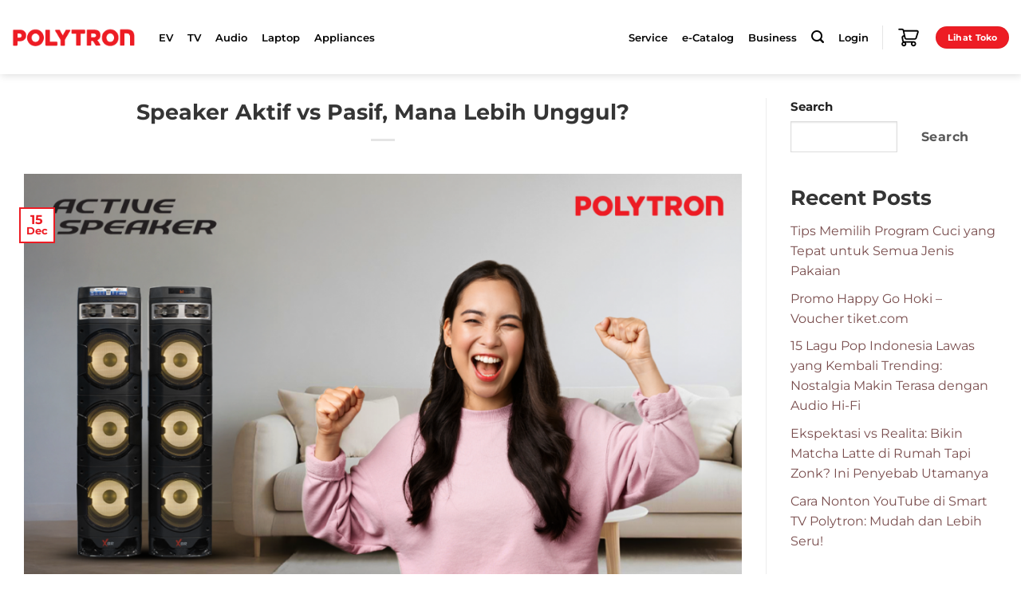

--- FILE ---
content_type: text/html; charset=UTF-8
request_url: https://polytron.co.id/berita/speaker-aktif-dan-speaker-pasif-mana-lebih-unggul/
body_size: 97907
content:
         <!DOCTYPE html>
<html lang="en-US" class="loading-site no-js">
<head><meta charset="UTF-8" /><script>if(navigator.userAgent.match(/MSIE|Internet Explorer/i)||navigator.userAgent.match(/Trident\/7\..*?rv:11/i)){var href=document.location.href;if(!href.match(/[?&]nowprocket/)){if(href.indexOf("?")==-1){if(href.indexOf("#")==-1){document.location.href=href+"?nowprocket=1"}else{document.location.href=href.replace("#","?nowprocket=1#")}}else{if(href.indexOf("#")==-1){document.location.href=href+"&nowprocket=1"}else{document.location.href=href.replace("#","&nowprocket=1#")}}}}</script><script>(()=>{class RocketLazyLoadScripts{constructor(){this.v="2.0.4",this.userEvents=["keydown","keyup","mousedown","mouseup","mousemove","mouseover","mouseout","touchmove","touchstart","touchend","touchcancel","wheel","click","dblclick","input"],this.attributeEvents=["onblur","onclick","oncontextmenu","ondblclick","onfocus","onmousedown","onmouseenter","onmouseleave","onmousemove","onmouseout","onmouseover","onmouseup","onmousewheel","onscroll","onsubmit"]}async t(){this.i(),this.o(),/iP(ad|hone)/.test(navigator.userAgent)&&this.h(),this.u(),this.l(this),this.m(),this.k(this),this.p(this),this._(),await Promise.all([this.R(),this.L()]),this.lastBreath=Date.now(),this.S(this),this.P(),this.D(),this.O(),this.M(),await this.C(this.delayedScripts.normal),await this.C(this.delayedScripts.defer),await this.C(this.delayedScripts.async),await this.T(),await this.F(),await this.j(),await this.A(),window.dispatchEvent(new Event("rocket-allScriptsLoaded")),this.everythingLoaded=!0,this.lastTouchEnd&&await new Promise(t=>setTimeout(t,500-Date.now()+this.lastTouchEnd)),this.I(),this.H(),this.U(),this.W()}i(){this.CSPIssue=sessionStorage.getItem("rocketCSPIssue"),document.addEventListener("securitypolicyviolation",t=>{this.CSPIssue||"script-src-elem"!==t.violatedDirective||"data"!==t.blockedURI||(this.CSPIssue=!0,sessionStorage.setItem("rocketCSPIssue",!0))},{isRocket:!0})}o(){window.addEventListener("pageshow",t=>{this.persisted=t.persisted,this.realWindowLoadedFired=!0},{isRocket:!0}),window.addEventListener("pagehide",()=>{this.onFirstUserAction=null},{isRocket:!0})}h(){let t;function e(e){t=e}window.addEventListener("touchstart",e,{isRocket:!0}),window.addEventListener("touchend",function i(o){o.changedTouches[0]&&t.changedTouches[0]&&Math.abs(o.changedTouches[0].pageX-t.changedTouches[0].pageX)<10&&Math.abs(o.changedTouches[0].pageY-t.changedTouches[0].pageY)<10&&o.timeStamp-t.timeStamp<200&&(window.removeEventListener("touchstart",e,{isRocket:!0}),window.removeEventListener("touchend",i,{isRocket:!0}),"INPUT"===o.target.tagName&&"text"===o.target.type||(o.target.dispatchEvent(new TouchEvent("touchend",{target:o.target,bubbles:!0})),o.target.dispatchEvent(new MouseEvent("mouseover",{target:o.target,bubbles:!0})),o.target.dispatchEvent(new PointerEvent("click",{target:o.target,bubbles:!0,cancelable:!0,detail:1,clientX:o.changedTouches[0].clientX,clientY:o.changedTouches[0].clientY})),event.preventDefault()))},{isRocket:!0})}q(t){this.userActionTriggered||("mousemove"!==t.type||this.firstMousemoveIgnored?"keyup"===t.type||"mouseover"===t.type||"mouseout"===t.type||(this.userActionTriggered=!0,this.onFirstUserAction&&this.onFirstUserAction()):this.firstMousemoveIgnored=!0),"click"===t.type&&t.preventDefault(),t.stopPropagation(),t.stopImmediatePropagation(),"touchstart"===this.lastEvent&&"touchend"===t.type&&(this.lastTouchEnd=Date.now()),"click"===t.type&&(this.lastTouchEnd=0),this.lastEvent=t.type,t.composedPath&&t.composedPath()[0].getRootNode()instanceof ShadowRoot&&(t.rocketTarget=t.composedPath()[0]),this.savedUserEvents.push(t)}u(){this.savedUserEvents=[],this.userEventHandler=this.q.bind(this),this.userEvents.forEach(t=>window.addEventListener(t,this.userEventHandler,{passive:!1,isRocket:!0})),document.addEventListener("visibilitychange",this.userEventHandler,{isRocket:!0})}U(){this.userEvents.forEach(t=>window.removeEventListener(t,this.userEventHandler,{passive:!1,isRocket:!0})),document.removeEventListener("visibilitychange",this.userEventHandler,{isRocket:!0}),this.savedUserEvents.forEach(t=>{(t.rocketTarget||t.target).dispatchEvent(new window[t.constructor.name](t.type,t))})}m(){const t="return false",e=Array.from(this.attributeEvents,t=>"data-rocket-"+t),i="["+this.attributeEvents.join("],[")+"]",o="[data-rocket-"+this.attributeEvents.join("],[data-rocket-")+"]",s=(e,i,o)=>{o&&o!==t&&(e.setAttribute("data-rocket-"+i,o),e["rocket"+i]=new Function("event",o),e.setAttribute(i,t))};new MutationObserver(t=>{for(const n of t)"attributes"===n.type&&(n.attributeName.startsWith("data-rocket-")||this.everythingLoaded?n.attributeName.startsWith("data-rocket-")&&this.everythingLoaded&&this.N(n.target,n.attributeName.substring(12)):s(n.target,n.attributeName,n.target.getAttribute(n.attributeName))),"childList"===n.type&&n.addedNodes.forEach(t=>{if(t.nodeType===Node.ELEMENT_NODE)if(this.everythingLoaded)for(const i of[t,...t.querySelectorAll(o)])for(const t of i.getAttributeNames())e.includes(t)&&this.N(i,t.substring(12));else for(const e of[t,...t.querySelectorAll(i)])for(const t of e.getAttributeNames())this.attributeEvents.includes(t)&&s(e,t,e.getAttribute(t))})}).observe(document,{subtree:!0,childList:!0,attributeFilter:[...this.attributeEvents,...e]})}I(){this.attributeEvents.forEach(t=>{document.querySelectorAll("[data-rocket-"+t+"]").forEach(e=>{this.N(e,t)})})}N(t,e){const i=t.getAttribute("data-rocket-"+e);i&&(t.setAttribute(e,i),t.removeAttribute("data-rocket-"+e))}k(t){Object.defineProperty(HTMLElement.prototype,"onclick",{get(){return this.rocketonclick||null},set(e){this.rocketonclick=e,this.setAttribute(t.everythingLoaded?"onclick":"data-rocket-onclick","this.rocketonclick(event)")}})}S(t){function e(e,i){let o=e[i];e[i]=null,Object.defineProperty(e,i,{get:()=>o,set(s){t.everythingLoaded?o=s:e["rocket"+i]=o=s}})}e(document,"onreadystatechange"),e(window,"onload"),e(window,"onpageshow");try{Object.defineProperty(document,"readyState",{get:()=>t.rocketReadyState,set(e){t.rocketReadyState=e},configurable:!0}),document.readyState="loading"}catch(t){console.log("WPRocket DJE readyState conflict, bypassing")}}l(t){this.originalAddEventListener=EventTarget.prototype.addEventListener,this.originalRemoveEventListener=EventTarget.prototype.removeEventListener,this.savedEventListeners=[],EventTarget.prototype.addEventListener=function(e,i,o){o&&o.isRocket||!t.B(e,this)&&!t.userEvents.includes(e)||t.B(e,this)&&!t.userActionTriggered||e.startsWith("rocket-")||t.everythingLoaded?t.originalAddEventListener.call(this,e,i,o):(t.savedEventListeners.push({target:this,remove:!1,type:e,func:i,options:o}),"mouseenter"!==e&&"mouseleave"!==e||t.originalAddEventListener.call(this,e,t.savedUserEvents.push,o))},EventTarget.prototype.removeEventListener=function(e,i,o){o&&o.isRocket||!t.B(e,this)&&!t.userEvents.includes(e)||t.B(e,this)&&!t.userActionTriggered||e.startsWith("rocket-")||t.everythingLoaded?t.originalRemoveEventListener.call(this,e,i,o):t.savedEventListeners.push({target:this,remove:!0,type:e,func:i,options:o})}}J(t,e){this.savedEventListeners=this.savedEventListeners.filter(i=>{let o=i.type,s=i.target||window;return e!==o||t!==s||(this.B(o,s)&&(i.type="rocket-"+o),this.$(i),!1)})}H(){EventTarget.prototype.addEventListener=this.originalAddEventListener,EventTarget.prototype.removeEventListener=this.originalRemoveEventListener,this.savedEventListeners.forEach(t=>this.$(t))}$(t){t.remove?this.originalRemoveEventListener.call(t.target,t.type,t.func,t.options):this.originalAddEventListener.call(t.target,t.type,t.func,t.options)}p(t){let e;function i(e){return t.everythingLoaded?e:e.split(" ").map(t=>"load"===t||t.startsWith("load.")?"rocket-jquery-load":t).join(" ")}function o(o){function s(e){const s=o.fn[e];o.fn[e]=o.fn.init.prototype[e]=function(){return this[0]===window&&t.userActionTriggered&&("string"==typeof arguments[0]||arguments[0]instanceof String?arguments[0]=i(arguments[0]):"object"==typeof arguments[0]&&Object.keys(arguments[0]).forEach(t=>{const e=arguments[0][t];delete arguments[0][t],arguments[0][i(t)]=e})),s.apply(this,arguments),this}}if(o&&o.fn&&!t.allJQueries.includes(o)){const e={DOMContentLoaded:[],"rocket-DOMContentLoaded":[]};for(const t in e)document.addEventListener(t,()=>{e[t].forEach(t=>t())},{isRocket:!0});o.fn.ready=o.fn.init.prototype.ready=function(i){function s(){parseInt(o.fn.jquery)>2?setTimeout(()=>i.bind(document)(o)):i.bind(document)(o)}return"function"==typeof i&&(t.realDomReadyFired?!t.userActionTriggered||t.fauxDomReadyFired?s():e["rocket-DOMContentLoaded"].push(s):e.DOMContentLoaded.push(s)),o([])},s("on"),s("one"),s("off"),t.allJQueries.push(o)}e=o}t.allJQueries=[],o(window.jQuery),Object.defineProperty(window,"jQuery",{get:()=>e,set(t){o(t)}})}P(){const t=new Map;document.write=document.writeln=function(e){const i=document.currentScript,o=document.createRange(),s=i.parentElement;let n=t.get(i);void 0===n&&(n=i.nextSibling,t.set(i,n));const c=document.createDocumentFragment();o.setStart(c,0),c.appendChild(o.createContextualFragment(e)),s.insertBefore(c,n)}}async R(){return new Promise(t=>{this.userActionTriggered?t():this.onFirstUserAction=t})}async L(){return new Promise(t=>{document.addEventListener("DOMContentLoaded",()=>{this.realDomReadyFired=!0,t()},{isRocket:!0})})}async j(){return this.realWindowLoadedFired?Promise.resolve():new Promise(t=>{window.addEventListener("load",t,{isRocket:!0})})}M(){this.pendingScripts=[];this.scriptsMutationObserver=new MutationObserver(t=>{for(const e of t)e.addedNodes.forEach(t=>{"SCRIPT"!==t.tagName||t.noModule||t.isWPRocket||this.pendingScripts.push({script:t,promise:new Promise(e=>{const i=()=>{const i=this.pendingScripts.findIndex(e=>e.script===t);i>=0&&this.pendingScripts.splice(i,1),e()};t.addEventListener("load",i,{isRocket:!0}),t.addEventListener("error",i,{isRocket:!0}),setTimeout(i,1e3)})})})}),this.scriptsMutationObserver.observe(document,{childList:!0,subtree:!0})}async F(){await this.X(),this.pendingScripts.length?(await this.pendingScripts[0].promise,await this.F()):this.scriptsMutationObserver.disconnect()}D(){this.delayedScripts={normal:[],async:[],defer:[]},document.querySelectorAll("script[type$=rocketlazyloadscript]").forEach(t=>{t.hasAttribute("data-rocket-src")?t.hasAttribute("async")&&!1!==t.async?this.delayedScripts.async.push(t):t.hasAttribute("defer")&&!1!==t.defer||"module"===t.getAttribute("data-rocket-type")?this.delayedScripts.defer.push(t):this.delayedScripts.normal.push(t):this.delayedScripts.normal.push(t)})}async _(){await this.L();let t=[];document.querySelectorAll("script[type$=rocketlazyloadscript][data-rocket-src]").forEach(e=>{let i=e.getAttribute("data-rocket-src");if(i&&!i.startsWith("data:")){i.startsWith("//")&&(i=location.protocol+i);try{const o=new URL(i).origin;o!==location.origin&&t.push({src:o,crossOrigin:e.crossOrigin||"module"===e.getAttribute("data-rocket-type")})}catch(t){}}}),t=[...new Map(t.map(t=>[JSON.stringify(t),t])).values()],this.Y(t,"preconnect")}async G(t){if(await this.K(),!0!==t.noModule||!("noModule"in HTMLScriptElement.prototype))return new Promise(e=>{let i;function o(){(i||t).setAttribute("data-rocket-status","executed"),e()}try{if(navigator.userAgent.includes("Firefox/")||""===navigator.vendor||this.CSPIssue)i=document.createElement("script"),[...t.attributes].forEach(t=>{let e=t.nodeName;"type"!==e&&("data-rocket-type"===e&&(e="type"),"data-rocket-src"===e&&(e="src"),i.setAttribute(e,t.nodeValue))}),t.text&&(i.text=t.text),t.nonce&&(i.nonce=t.nonce),i.hasAttribute("src")?(i.addEventListener("load",o,{isRocket:!0}),i.addEventListener("error",()=>{i.setAttribute("data-rocket-status","failed-network"),e()},{isRocket:!0}),setTimeout(()=>{i.isConnected||e()},1)):(i.text=t.text,o()),i.isWPRocket=!0,t.parentNode.replaceChild(i,t);else{const i=t.getAttribute("data-rocket-type"),s=t.getAttribute("data-rocket-src");i?(t.type=i,t.removeAttribute("data-rocket-type")):t.removeAttribute("type"),t.addEventListener("load",o,{isRocket:!0}),t.addEventListener("error",i=>{this.CSPIssue&&i.target.src.startsWith("data:")?(console.log("WPRocket: CSP fallback activated"),t.removeAttribute("src"),this.G(t).then(e)):(t.setAttribute("data-rocket-status","failed-network"),e())},{isRocket:!0}),s?(t.fetchPriority="high",t.removeAttribute("data-rocket-src"),t.src=s):t.src="data:text/javascript;base64,"+window.btoa(unescape(encodeURIComponent(t.text)))}}catch(i){t.setAttribute("data-rocket-status","failed-transform"),e()}});t.setAttribute("data-rocket-status","skipped")}async C(t){const e=t.shift();return e?(e.isConnected&&await this.G(e),this.C(t)):Promise.resolve()}O(){this.Y([...this.delayedScripts.normal,...this.delayedScripts.defer,...this.delayedScripts.async],"preload")}Y(t,e){this.trash=this.trash||[];let i=!0;var o=document.createDocumentFragment();t.forEach(t=>{const s=t.getAttribute&&t.getAttribute("data-rocket-src")||t.src;if(s&&!s.startsWith("data:")){const n=document.createElement("link");n.href=s,n.rel=e,"preconnect"!==e&&(n.as="script",n.fetchPriority=i?"high":"low"),t.getAttribute&&"module"===t.getAttribute("data-rocket-type")&&(n.crossOrigin=!0),t.crossOrigin&&(n.crossOrigin=t.crossOrigin),t.integrity&&(n.integrity=t.integrity),t.nonce&&(n.nonce=t.nonce),o.appendChild(n),this.trash.push(n),i=!1}}),document.head.appendChild(o)}W(){this.trash.forEach(t=>t.remove())}async T(){try{document.readyState="interactive"}catch(t){}this.fauxDomReadyFired=!0;try{await this.K(),this.J(document,"readystatechange"),document.dispatchEvent(new Event("rocket-readystatechange")),await this.K(),document.rocketonreadystatechange&&document.rocketonreadystatechange(),await this.K(),this.J(document,"DOMContentLoaded"),document.dispatchEvent(new Event("rocket-DOMContentLoaded")),await this.K(),this.J(window,"DOMContentLoaded"),window.dispatchEvent(new Event("rocket-DOMContentLoaded"))}catch(t){console.error(t)}}async A(){try{document.readyState="complete"}catch(t){}try{await this.K(),this.J(document,"readystatechange"),document.dispatchEvent(new Event("rocket-readystatechange")),await this.K(),document.rocketonreadystatechange&&document.rocketonreadystatechange(),await this.K(),this.J(window,"load"),window.dispatchEvent(new Event("rocket-load")),await this.K(),window.rocketonload&&window.rocketonload(),await this.K(),this.allJQueries.forEach(t=>t(window).trigger("rocket-jquery-load")),await this.K(),this.J(window,"pageshow");const t=new Event("rocket-pageshow");t.persisted=this.persisted,window.dispatchEvent(t),await this.K(),window.rocketonpageshow&&window.rocketonpageshow({persisted:this.persisted})}catch(t){console.error(t)}}async K(){Date.now()-this.lastBreath>45&&(await this.X(),this.lastBreath=Date.now())}async X(){return document.hidden?new Promise(t=>setTimeout(t)):new Promise(t=>requestAnimationFrame(t))}B(t,e){return e===document&&"readystatechange"===t||(e===document&&"DOMContentLoaded"===t||(e===window&&"DOMContentLoaded"===t||(e===window&&"load"===t||e===window&&"pageshow"===t)))}static run(){(new RocketLazyLoadScripts).t()}}RocketLazyLoadScripts.run()})();</script>
	
	<link rel="profile" href="http://gmpg.org/xfn/11" />
	<link rel="pingback" href="https://polytron.co.id/xmlrpc.php" />

					<script type="rocketlazyloadscript">document.documentElement.className = document.documentElement.className + ' yes-js js_active js'</script>
			<script type="rocketlazyloadscript">(function(html){html.className = html.className.replace(/\bno-js\b/,'js')})(document.documentElement);</script>
	<script type="text/javascript">function theChampLoadEvent(e){var t=window.onload;if(typeof window.onload!="function"){window.onload=e}else{window.onload=function(){t();e()}}}</script>
		<script type="text/javascript">var theChampDefaultLang = 'en_US', theChampCloseIconPath = 'https://polytron.co.id/wp-content/plugins/super-socializer/images/close.png';</script>
		<script>var theChampSiteUrl = 'https://polytron.co.id', theChampVerified = 0, theChampEmailPopup = 0, heateorSsMoreSharePopupSearchText = 'Search';</script>
			<script>var theChampLoadingImgPath = 'https://polytron.co.id/wp-content/plugins/super-socializer/images/ajax_loader.gif'; var theChampAjaxUrl = 'https://polytron.co.id/wp-admin/admin-ajax.php'; var theChampRedirectionUrl = 'https://polytron.co.id'; var theChampRegRedirectionUrl = 'https://polytron.co.id/wp-admin/'; </script>
				<script> var theChampFBKey = '', theChampSameTabLogin = '1', theChampVerified = 0; var theChampAjaxUrl = 'https://polytron.co.id/wp-admin/admin-ajax.php'; var theChampPopupTitle = ''; var theChampEmailPopup = 0; var theChampEmailAjaxUrl = 'https://polytron.co.id/wp-admin/admin-ajax.php'; var theChampEmailPopupTitle = ''; var theChampEmailPopupErrorMsg = ''; var theChampEmailPopupUniqueId = ''; var theChampEmailPopupVerifyMessage = ''; var theChampSteamAuthUrl = ""; var theChampCurrentPageUrl = 'https%3A%2F%2Fpolytron.co.id%2Fberita%2Fspeaker-aktif-dan-speaker-pasif-mana-lebih-unggul%2F'; var theChampDisableRegRedirect = "http://polytron.co.id/register"; var heateorMSEnabled = 0, theChampTwitterAuthUrl = theChampSiteUrl + "?SuperSocializerAuth=Twitter&super_socializer_redirect_to=" + theChampCurrentPageUrl, theChampLineAuthUrl = theChampSiteUrl + "?SuperSocializerAuth=Line&super_socializer_redirect_to=" + theChampCurrentPageUrl, theChampLiveAuthUrl = theChampSiteUrl + "?SuperSocializerAuth=Live&super_socializer_redirect_to=" + theChampCurrentPageUrl, theChampFacebookAuthUrl = theChampSiteUrl + "?SuperSocializerAuth=Facebook&super_socializer_redirect_to=" + theChampCurrentPageUrl, theChampYahooAuthUrl = theChampSiteUrl + "?SuperSocializerAuth=Yahoo&super_socializer_redirect_to=" + theChampCurrentPageUrl, theChampGoogleAuthUrl = theChampSiteUrl + "?SuperSocializerAuth=Google&super_socializer_redirect_to=" + theChampCurrentPageUrl, theChampYoutubeAuthUrl = theChampSiteUrl + "?SuperSocializerAuth=Youtube&super_socializer_redirect_to=" + theChampCurrentPageUrl, theChampVkontakteAuthUrl = theChampSiteUrl + "?SuperSocializerAuth=Vkontakte&super_socializer_redirect_to=" + theChampCurrentPageUrl, theChampLinkedinAuthUrl = theChampSiteUrl + "?SuperSocializerAuth=Linkedin&super_socializer_redirect_to=" + theChampCurrentPageUrl, theChampInstagramAuthUrl = theChampSiteUrl + "?SuperSocializerAuth=Instagram&super_socializer_redirect_to=" + theChampCurrentPageUrl, theChampWordpressAuthUrl = theChampSiteUrl + "?SuperSocializerAuth=Wordpress&super_socializer_redirect_to=" + theChampCurrentPageUrl, theChampDribbbleAuthUrl = theChampSiteUrl + "?SuperSocializerAuth=Dribbble&super_socializer_redirect_to=" + theChampCurrentPageUrl, theChampGithubAuthUrl = theChampSiteUrl + "?SuperSocializerAuth=Github&super_socializer_redirect_to=" + theChampCurrentPageUrl, theChampSpotifyAuthUrl = theChampSiteUrl + "?SuperSocializerAuth=Spotify&super_socializer_redirect_to=" + theChampCurrentPageUrl, theChampKakaoAuthUrl = theChampSiteUrl + "?SuperSocializerAuth=Kakao&super_socializer_redirect_to=" + theChampCurrentPageUrl, theChampTwitchAuthUrl = theChampSiteUrl + "?SuperSocializerAuth=Twitch&super_socializer_redirect_to=" + theChampCurrentPageUrl, theChampRedditAuthUrl = theChampSiteUrl + "?SuperSocializerAuth=Reddit&super_socializer_redirect_to=" + theChampCurrentPageUrl, theChampDisqusAuthUrl = theChampSiteUrl + "?SuperSocializerAuth=Disqus&super_socializer_redirect_to=" + theChampCurrentPageUrl, theChampDropboxAuthUrl = theChampSiteUrl + "?SuperSocializerAuth=Dropbox&super_socializer_redirect_to=" + theChampCurrentPageUrl, theChampFoursquareAuthUrl = theChampSiteUrl + "?SuperSocializerAuth=Foursquare&super_socializer_redirect_to=" + theChampCurrentPageUrl, theChampAmazonAuthUrl = theChampSiteUrl + "?SuperSocializerAuth=Amazon&super_socializer_redirect_to=" + theChampCurrentPageUrl, theChampStackoverflowAuthUrl = theChampSiteUrl + "?SuperSocializerAuth=Stackoverflow&super_socializer_redirect_to=" + theChampCurrentPageUrl, theChampDiscordAuthUrl = theChampSiteUrl + "?SuperSocializerAuth=Discord&super_socializer_redirect_to=" + theChampCurrentPageUrl, theChampMailruAuthUrl = theChampSiteUrl + "?SuperSocializerAuth=Mailru&super_socializer_redirect_to=" + theChampCurrentPageUrl, theChampYandexAuthUrl = theChampSiteUrl + "?SuperSocializerAuth=Yandex&super_socializer_redirect_to=" + theChampCurrentPageUrl; theChampOdnoklassnikiAuthUrl = theChampSiteUrl + "?SuperSocializerAuth=Odnoklassniki&super_socializer_redirect_to=" + theChampCurrentPageUrl;</script>
			<style type="text/css"></style>
	<meta name='robots' content='index, follow, max-image-preview:large, max-snippet:-1, max-video-preview:-1' />
<meta name="viewport" content="width=device-width, initial-scale=1" />
	<!-- This site is optimized with the Yoast SEO Premium plugin v22.8 (Yoast SEO v24.5) - https://yoast.com/wordpress/plugins/seo/ -->
	<title>Speaker Aktif vs Speaker Pasif, Mana Lebih Unggul? - Polytron Official</title>
<link crossorigin data-rocket-preload as="font" href="https://polytron.co.id/wp-content/themes/flatsome/assets/css/icons/fl-icons.woff2?v=3.19.7" rel="preload">
<link crossorigin data-rocket-preload as="font" href="https://fonts.gstatic.com/s/montserrat/v31/JTUSjIg1_i6t8kCHKm459Wlhyw.woff2" rel="preload">
<link crossorigin data-rocket-preload as="font" href="https://polytron.co.id/wp-content/plugins/woocommerce/assets/fonts/WooCommerce.woff2" rel="preload">
<style id="wpr-usedcss">.the_champ_horizontal_sharing .theChampTCBackground{color:#666}.the_champ_vertical_sharing .theChampTCBackground{color:#666}@media screen and (max-width:783px){.the_champ_vertical_sharing{display:none!important}}#TB_overlay{background:#000;opacity:.7;position:fixed;top:0;right:0;bottom:0;left:0;z-index:100050}#TB_window{position:fixed;background-color:#fff;z-index:100050;visibility:hidden;text-align:left;top:50%;left:50%;-webkit-box-shadow:0 3px 6px rgba(0,0,0,.3);box-shadow:0 3px 6px rgba(0,0,0,.3)}#TB_window img#TB_Image{display:block;margin:15px 0 0 15px;border-right:1px solid #ccc;border-bottom:1px solid #ccc;border-top:1px solid #666;border-left:1px solid #666}#TB_caption{height:25px;padding:7px 30px 10px 25px;float:left}#TB_closeWindow{height:25px;padding:11px 25px 10px 0;float:right}#TB_closeWindowButton{position:absolute;left:auto;right:0;width:29px;height:29px;border:0;padding:0;background:0 0;cursor:pointer;outline:0;-webkit-transition:color .1s ease-in-out,background .1s ease-in-out;transition:color .1s ease-in-out,background .1s ease-in-out}#TB_ajaxWindowTitle{float:left;font-weight:600;line-height:29px;overflow:hidden;padding:0 29px 0 10px;text-overflow:ellipsis;white-space:nowrap;width:calc(100% - 39px)}#TB_title{background:#fcfcfc;border-bottom:1px solid #ddd;height:29px}#TB_ajaxContent{clear:both;padding:2px 15px 15px;overflow:auto;text-align:left;line-height:1.4em}#TB_ajaxContent p{padding:5px 0}#TB_load{position:fixed;display:none;z-index:100050;top:50%;left:50%;background-color:#e8e8e8;border:1px solid #555;margin:-45px 0 0 -125px;padding:40px 15px 15px}#TB_HideSelect{z-index:99;position:fixed;top:0;left:0;background-color:#fff;border:none;opacity:0;height:100%;width:100%}#TB_iframeContent{clear:both;border:none}.tb-close-icon{display:block;color:#666;text-align:center;line-height:29px;width:29px;height:29px;position:absolute;top:0;right:0}.tb-close-icon:before{content:"\f158";font:20px/29px dashicons;speak:never;-webkit-font-smoothing:antialiased;-moz-osx-font-smoothing:grayscale}#TB_closeWindowButton:focus .tb-close-icon,#TB_closeWindowButton:hover .tb-close-icon{color:#006799}#TB_closeWindowButton:focus .tb-close-icon{-webkit-box-shadow:0 0 0 1px #5b9dd9,0 0 2px 1px rgba(30,140,190,.8);box-shadow:0 0 0 1px #5b9dd9,0 0 2px 1px rgba(30,140,190,.8)}:root{--wp-admin-theme-color:#3858e9;--wp-admin-theme-color--rgb:56,88,233;--wp-admin-theme-color-darker-10:#2145e6;--wp-admin-theme-color-darker-10--rgb:33,69,230;--wp-admin-theme-color-darker-20:#183ad6;--wp-admin-theme-color-darker-20--rgb:24,58,214;--wp-admin-border-width-focus:2px}img.emoji{display:inline!important;border:none!important;box-shadow:none!important;height:1em!important;width:1em!important;margin:0 .07em!important;vertical-align:-.1em!important;background:0 0!important;padding:0!important}:root{--wp-admin-theme-color:#007cba;--wp-admin-theme-color--rgb:0,124,186;--wp-admin-theme-color-darker-10:#006ba1;--wp-admin-theme-color-darker-10--rgb:0,107,161;--wp-admin-theme-color-darker-20:#005a87;--wp-admin-theme-color-darker-20--rgb:0,90,135;--wp-admin-border-width-focus:2px;--wp-block-synced-color:#7a00df;--wp-block-synced-color--rgb:122,0,223;--wp-bound-block-color:var(--wp-block-synced-color)}@media (min-resolution:192dpi){:root{--wp-admin-border-width-focus:1.5px}}.wp-element-button{cursor:pointer}:root{--wp--preset--font-size--normal:16px;--wp--preset--font-size--huge:42px}.screen-reader-text{border:0;clip:rect(1px,1px,1px,1px);clip-path:inset(50%);height:1px;margin:-1px;overflow:hidden;padding:0;position:absolute;width:1px;word-wrap:normal!important}.screen-reader-text:focus{background-color:#ddd;clip:auto!important;clip-path:none;color:#444;display:block;font-size:1em;height:auto;left:5px;line-height:normal;padding:15px 23px 14px;text-decoration:none;top:5px;width:auto;z-index:100000}html :where(.has-border-color){border-style:solid}html :where([style*=border-top-color]){border-top-style:solid}html :where([style*=border-right-color]){border-right-style:solid}html :where([style*=border-bottom-color]){border-bottom-style:solid}html :where([style*=border-left-color]){border-left-style:solid}html :where([style*=border-width]){border-style:solid}html :where([style*=border-top-width]){border-top-style:solid}html :where([style*=border-right-width]){border-right-style:solid}html :where([style*=border-bottom-width]){border-bottom-style:solid}html :where([style*=border-left-width]){border-left-style:solid}html :where(img[class*=wp-image-]){height:auto;max-width:100%}:where(figure){margin:0 0 1em}html :where(.is-position-sticky){--wp-admin--admin-bar--position-offset:var(--wp-admin--admin-bar--height,0px)}@media screen and (max-width:600px){html :where(.is-position-sticky){--wp-admin--admin-bar--position-offset:0px}}.woocommerce form .form-row .required{visibility:visible}@-webkit-keyframes load8{0%{-webkit-transform:rotate(0);transform:rotate(0)}to{-webkit-transform:rotate(360deg);transform:rotate(360deg)}}@keyframes load8{0%{-webkit-transform:rotate(0);transform:rotate(0)}to{-webkit-transform:rotate(360deg);transform:rotate(360deg)}}.aws-container .aws-search-form{position:relative;width:100%;float:none!important;display:-webkit-box!important;display:-moz-box!important;display:-ms-flexbox!important;display:-webkit-flex!important;display:flex!important;align-items:stretch;height:44px}.aws-container .aws-search-form *,.aws-search-result{-moz-box-sizing:border-box;-webkit-box-sizing:border-box;box-sizing:border-box;-moz-hyphens:manual;-webkit-hyphens:manual;hyphens:manual;border-radius:0!important}.aws-container .aws-search-form .aws-loader,.aws-container .aws-search-form .aws-loader:after{border-radius:50%!important;width:20px;height:20px}.aws-container .aws-search-form .aws-wrapper{flex-grow:1;position:relative;vertical-align:top;padding:0;width:100%;overflow:hidden}.aws-container .aws-search-form .aws-loader{position:absolute;display:none;right:10px;top:50%;z-index:999;margin:-10px 0 0;font-size:10px;text-indent:-9999em;border-top:3px solid #ededed;border-right:3px solid #ededed;border-bottom:3px solid #ededed;border-left:3px solid #555}.aws-container .aws-search-form.aws-processing .aws-loader{display:block;-webkit-transform:translateZ(0);-ms-transform:translateZ(0);transform:translateZ(0);-webkit-animation:.7s linear infinite load8;animation:.7s linear infinite load8}.aws-container .aws-search-label{position:absolute!important;left:-10000px;top:auto;width:1px;height:1px;overflow:hidden;clip:rect(1px,1px,1px,1px)}.aws-container .aws-search-field{width:100%;max-width:100%;color:#313131;padding:6px;line-height:30px;display:block;font-size:12px;position:relative;z-index:2;-webkit-appearance:none;height:100%;min-height:inherit;margin:0!important;border:1px solid #d8d8d8;outline:0}@media screen and (-webkit-min-device-pixel-ratio:0) and (max-width:1024px){.aws-container .aws-search-field{font-size:16px}}.aws-container .aws-search-field::-ms-clear{display:none;width:0;height:0}.aws-container .aws-search-field::-ms-reveal{display:none;width:0;height:0}.aws-container .aws-search-field::-webkit-search-cancel-button,.aws-container .aws-search-field::-webkit-search-decoration,.aws-container .aws-search-field::-webkit-search-results-button,.aws-container .aws-search-field::-webkit-search-results-decoration{display:none}.aws-container .aws-search-field:focus{background-color:#fff}.aws-container .aws-show-clear .aws-search-field{padding-right:40px}.aws-container .aws-search-field:focus::-webkit-input-placeholder{color:transparent}.aws-container .aws-search-field:focus:-moz-placeholder{color:transparent}.aws-container .aws-search-field:focus::-moz-placeholder{color:transparent}.aws-container .aws-search-field:focus:-ms-input-placeholder{color:transparent}.aws-container .aws-search-form .aws-search-clear{display:none!important;position:absolute;top:0;right:0;z-index:2;cursor:pointer;color:#757575;height:100%;width:38px;padding:0 0 0 10px;text-align:left}.aws-container .aws-search-form .aws-search-clear span{position:relative;display:block;font-size:24px;line-height:24px;top:50%;margin-top:-12px}.aws-container .aws-search-form.aws-show-clear.aws-form-active .aws-search-clear{display:block!important}.aws-container .aws-search-form.aws-form-active.aws-processing .aws-search-clear{display:none!important}.aws-container .aws-search-form .aws-search-btn{padding:0;line-height:10px;width:42px}.aws-container .aws-search-form .aws-search-btn svg{display:block;height:100%;width:100%}.aws-container[data-show-page=false] .aws-search-form .aws-search-btn:hover{background:#ededed;cursor:default}.aws-container[data-buttons-order="3"] .aws-search-form .aws-wrapper{-webkit-order:2;order:2}.aws-container[data-buttons-order="3"] .aws-search-form .aws-search-btn{margin:0-1px 0 0}.aws-search-result{position:absolute;text-align:left;z-index:9999999999999;background:#fff;width:100%;margin-top:-1px;border:1px solid #ccc;font-size:12px;line-height:16px}.aws-search-result ul{list-style:none;padding:0!important;margin:0!important;max-height:400px;overflow-y:auto}.aws-search-result ul::-webkit-scrollbar-track{-webkit-box-shadow:none;background-color:#ededed}.aws-search-result ul::-webkit-scrollbar{width:7px;background-color:#ededed}.aws-search-result ul::-webkit-scrollbar-thumb{background-color:#d8d8d8}.aws-search-result ul li{list-style:none;border-bottom:1px solid #ccc;overflow:hidden;margin:0!important;position:relative}.aws-search-result ul li:last-child{border-bottom:0}.aws-search-result .aws_result_link{display:block;cursor:pointer;padding:10px 8px;height:100%;overflow:hidden;text-decoration:none;border:0}.aws-search-result .aws_top_text{width:100%;padding:10px 8px;border-bottom:1px solid #ccc}.aws-search-result .aws_result_item.hovered,.aws-search-result .aws_result_item:hover,.aws-search-result .aws_search_more a:hover{background:#f5f5f5}.aws-search-result .aws_results .aws_result_item{position:relative}.aws-search-result .aws_result_item .aws_result_link_top{position:absolute;z-index:1;white-space:nowrap;text-indent:-9999px;overflow:hidden;top:0;bottom:0;left:0;right:0;opacity:0;outline:0;text-decoration:none}.aws-search-result .aws_result_item [data-link],.aws-search-result .aws_result_item a,.aws-search-result .aws_result_item button,.aws-search-result .aws_result_item span[href]{position:relative;z-index:2}.aws-search-result .aws_result_content{overflow:hidden;display:block}.aws-search-result .aws_result_title{display:block;font-weight:400;margin-bottom:3px;color:#21759b}.aws-search-result .aws_result_featured{margin:0 6px 0 0;position:relative;top:-2px;left:3px}.aws-search-result .aws_result_featured svg{width:13px;height:13px;fill:#fa0;vertical-align:bottom}.aws-search-result .aws_result_sku,.aws-search-result .aws_result_stock{display:block;font-weight:400;margin-top:4px;margin-bottom:5px;color:#7ad03a}.aws-search-result .aws_result_stock.out{color:#a44}.aws-search-result .aws_result_sku{margin-top:3px;color:#222}.aws-search-result .aws_result_cat .aws_result_title,.aws-search-result .aws_result_tag .aws_result_title,.aws-search-result .aws_result_top_custom_item .aws_result_title{margin-bottom:2px}.aws-search-result .aws_result_excerpt{display:block;color:#222}.aws-search-result .aws_result_price{display:block;padding:2px 0;color:#222}.aws-search-result .aws_result_price del{background:0 0;padding:0 12px 0 0;opacity:.8;text-decoration:line-through!important}.aws-search-result .aws_result_price ins{background:0 0;padding:0 12px 0 0;opacity:1}.aws-search-result .aws_result_cats{display:block;float:left;margin:0 20px 0 0}.aws-search-result .aws_result_image{display:block;height:100%;float:left;padding:0 10px 0 0}.aws-search-result .aws_result_image img{width:50px;height:auto;box-shadow:none}.aws-search-result .aws_result_sale{display:block;height:42px;overflow:hidden;position:absolute;right:0;top:0;width:47px}.aws-search-result .aws_onsale{background:#77a464;color:#fff;display:block;float:right;height:20px;padding-top:2px;position:relative;right:-25px;text-align:center;top:3px;transform:rotate(45deg);width:77px}.aws-search-result .aws_no_result{line-height:1.5;padding:10px 6px;cursor:auto}.aws-search-result .aws_search_more a{line-height:40px;display:block;text-decoration:none;border:0;text-align:center;color:#21759b}.aws-search-result .aws_terms_suggestions{line-height:1.7}.aws-search-result .aws_term_suggestion{color:#222;vertical-align:middle}.aws-search-result a.aws_term_suggestion{color:#222;background:#ededed;border:0;border-radius:3px;font-size:13px;padding:2px 5px}.aws-search-result a.aws_term_suggestion:hover{background-color:#dad8da}body.aws-overlay{overflow:hidden!important;position:fixed;width:100%}.aws-container.aws-mobile-fixed{position:fixed!important;z-index:9999999!important;top:10px!important;left:20px!important;width:100%;width:calc(100% - 40px)!important}.aws-mobile-fixed-close{padding:15px;margin-right:-10px;display:inline-block;float:right;cursor:pointer}.aws-overlay-mask{display:block;position:fixed;top:0;left:0;right:0;bottom:0;opacity:0;background:#fff;z-index:9999998!important}.aws-overlay .aws-overlay-mask{opacity:1}.aws-search-result .aws_result_title .advanced-woo-labels{position:relative!important;width:auto!important;margin:0 5px 5px 0!important;transform:none!important}.aws-search-result .aws_result_title .advanced-woo-labels:last-child{margin-bottom:0!important}.aws-search-result .aws_result_title .aws_result_labels{display:flex;margin:0!important;flex-wrap:wrap;flex-direction:row;text-align:left;justify-content:flex-start}.wvs-theme-flatsome .variations .reset_variations{bottom:0;left:0;position:relative}.woo-variation-swatches .wp-block-getwooplugins-variation-swatches.swatches-align-center{--wvs-position:center}.woo-variation-swatches .wp-block-getwooplugins-variation-swatches.swatches-align-left{--wvs-position:flex-start}.woo-variation-swatches .wp-block-getwooplugins-variation-swatches.swatches-align-right{--wvs-position:flex-end}.woo-variation-swatches .woo-variation-raw-select+.select2{display:none!important}.woo-variation-swatches .wvs-widget-layered-nav-list__item-color{-webkit-box-orient:horizontal;-webkit-box-direction:normal;-webkit-box-align:center;-ms-flex-align:center;align-items:center;display:-webkit-box;display:-ms-flexbox;display:flex;-ms-flex-direction:row;flex-direction:row;margin:10px 0}.woo-variation-swatches .wvs-widget-layered-nav-list__item-color>a{display:inline-block;position:relative}.woo-variation-swatches .wvs-widget-layered-nav-list__item-color .count{padding:0 5px}.woo-variation-swatches .wvs-widget-layered-nav-list__item-color .wvs-widget-item-wrapper{-webkit-box-align:center;-ms-flex-align:center;align-items:center;display:-webkit-box;display:-ms-flexbox;display:flex}.woo-variation-swatches .wvs-widget-layered-nav-list__item-color .item{border:2px solid #fff;-webkit-box-shadow:var(--wvs-item-box-shadow,0 0 0 1px #a8a8a8);box-shadow:var(--wvs-item-box-shadow,0 0 0 1px #a8a8a8);display:inline-block;float:left;height:20px;margin:0 4px;padding:9px;-webkit-transition:-webkit-box-shadow .2s;transition:-webkit-box-shadow .2s ease;transition:box-shadow .2s ease;transition:box-shadow .2s ease,-webkit-box-shadow .2s ease;width:20px}.woo-variation-swatches .wvs-widget-layered-nav-list__item-color .item.style-squared{border-radius:2px}.woo-variation-swatches .wvs-widget-layered-nav-list__item-color .item.style-rounded{border-radius:100%}.woo-variation-swatches .wvs-widget-layered-nav-list__item-color .text{display:inline-block}.woo-variation-swatches .wvs-widget-layered-nav-list__item-color .text :after{clear:both;content:"";display:inline}.woo-variation-swatches .wvs-widget-layered-nav-list__item-color:hover .item{-webkit-box-shadow:var(--wvs-hover-item-box-shadow,0 0 0 3px #ddd);box-shadow:var(--wvs-hover-item-box-shadow,0 0 0 3px #ddd)}.woo-variation-swatches .wvs-widget-layered-nav-list__item-color.woocommerce-widget-layered-nav-list__item--chosen .item{-webkit-box-shadow:var(--wvs-selected-item-box-shadow,0 0 0 2px #000);box-shadow:var(--wvs-selected-item-box-shadow,0 0 0 2px #000)}.woo-variation-swatches .variations td.value>span:after,.woo-variation-swatches .variations td.value>span:before,.woo-variation-swatches .woo-variation-raw-select,.woo-variation-swatches .woo-variation-raw-select:after,.woo-variation-swatches .woo-variation-raw-select:before{display:none!important}.woo-variation-swatches .woo-variation-swatches-variable-item-more{-webkit-box-align:center;-ms-flex-align:center;align-items:center;display:-webkit-box;display:-ms-flexbox;display:flex}.woo-variation-swatches .wvs-archive-variations-wrapper{display:block;width:100%}.woo-variation-swatches .wvs-archive-variations-wrapper .variable-items-wrapper .variable-item:not(.radio-variable-item){height:var(--wvs-archive-product-item-height,30px);width:var(--wvs-archive-product-item-width,30px)}.woo-variation-swatches .wvs-archive-variations-wrapper .variable-items-wrapper .variable-item:not(.radio-variable-item).button-variable-item{font-size:var(--wvs-archive-product-item-font-size,16px)}.woo-variation-swatches .wvs-archive-variations-wrapper .variable-items-wrapper.wvs-style-squared.archive-variable-items .variable-item:not(.radio-variable-item).button-variable-item{min-width:var(--wvs-archive-product-item-width,30px)}.woo-variation-swatches ul.variations{-webkit-box-orient:vertical;-ms-flex-direction:column;flex-direction:column;list-style:none;margin:0;padding:0}.woo-variation-swatches ul.variations,.woo-variation-swatches ul.variations>li{-webkit-box-direction:normal;display:-webkit-box;display:-ms-flexbox;display:flex}.woo-variation-swatches ul.variations>li{-webkit-box-pack:var(--wvs-position);-ms-flex-pack:var(--wvs-position);-webkit-box-orient:horizontal;-ms-flex-direction:row;flex-direction:row;justify-content:var(--wvs-position);margin:5px 0}.woo-variation-swatches ul.variations .wvs_archive_reset_variations.hide{visibility:hidden}.woo-variation-swatches ul.variations .wvs_archive_reset_variations.show{visibility:visible}.woo-variation-swatches .variable-items-wrapper{-webkit-box-pack:start;-ms-flex-pack:start;display:-webkit-box;display:-ms-flexbox;display:flex;-ms-flex-wrap:wrap;flex-wrap:wrap;justify-content:flex-start;list-style:none;margin:0;padding:0}.woo-variation-swatches .variable-items-wrapper.enabled-large-size .variable-item:not(.radio-variable-item){height:var(--wvs-single-product-large-item-height,40px);width:var(--wvs-single-product-large-item-width,40px)}.woo-variation-swatches .variable-items-wrapper.enabled-large-size .variable-item:not(.radio-variable-item).button-variable-item{font-size:var(--wvs-single-product-large-item-font-size,16px)}.woo-variation-swatches .variable-items-wrapper.radio-variable-items-wrapper{-webkit-box-orient:vertical;-webkit-box-direction:normal;-webkit-box-align:start;-ms-flex-align:start;align-items:flex-start;-ms-flex-direction:column;flex-direction:column}.woo-variation-swatches .variable-items-wrapper.radio-variable-items-wrapper .radio-variable-item{-webkit-box-pack:center;-ms-flex-pack:center;-webkit-box-sizing:border-box;box-sizing:border-box;cursor:pointer;display:-webkit-box;display:-ms-flexbox;display:flex;justify-content:center;list-style:none;padding:0 5px}.woo-variation-swatches .variable-items-wrapper.radio-variable-items-wrapper .radio-variable-item input,.woo-variation-swatches .variable-items-wrapper.radio-variable-items-wrapper .radio-variable-item label{cursor:pointer;vertical-align:middle}.woo-variation-swatches .variable-items-wrapper.radio-variable-items-wrapper .radio-variable-item input{height:20px;width:20px}.woo-variation-swatches .variable-items-wrapper.radio-variable-items-wrapper .radio-variable-item input+span{margin-inline:10px}.woo-variation-swatches .variable-items-wrapper.radio-variable-items-wrapper .radio-variable-item .variable-item-radio-value-wrapper{display:inline-block}.woo-variation-swatches .variable-items-wrapper.radio-variable-items-wrapper .radio-variable-item .variable-item-radio-value-wrapper img{display:inline-block;margin:0;padding:0;vertical-align:middle;width:40px}.woo-variation-swatches .variable-items-wrapper.radio-variable-items-wrapper .radio-variable-item .variable-item-radio-value-wrapper .out-of-stock{display:inline-block;margin:0;padding:0}.woo-variation-swatches .variable-items-wrapper.radio-variable-items-wrapper .radio-variable-item label{display:inline-block;padding:2px 0;width:auto}.woo-variation-swatches .variable-items-wrapper.radio-variable-items-wrapper .radio-variable-item.disabled,.woo-variation-swatches .variable-items-wrapper.radio-variable-items-wrapper .radio-variable-item.disabled:hover{-webkit-box-shadow:none;box-shadow:none}.woo-variation-swatches .variable-items-wrapper.radio-variable-items-wrapper .radio-variable-item.disabled input,.woo-variation-swatches .variable-items-wrapper.radio-variable-items-wrapper .radio-variable-item.disabled label,.woo-variation-swatches .variable-items-wrapper.radio-variable-items-wrapper .radio-variable-item.disabled:hover input,.woo-variation-swatches .variable-items-wrapper.radio-variable-items-wrapper .radio-variable-item.disabled:hover label{cursor:not-allowed;opacity:.5}.woo-variation-swatches .variable-items-wrapper.radio-variable-items-wrapper .radio-variable-item.disabled .variable-item-radio-value,.woo-variation-swatches .variable-items-wrapper.radio-variable-items-wrapper .radio-variable-item.disabled:hover .variable-item-radio-value{text-decoration:line-through}.woo-variation-swatches .variable-items-wrapper.radio-variable-items-wrapper .radio-variable-item.disabled:after,.woo-variation-swatches .variable-items-wrapper.radio-variable-items-wrapper .radio-variable-item.disabled:before,.woo-variation-swatches .variable-items-wrapper.radio-variable-items-wrapper .radio-variable-item.disabled:hover:after,.woo-variation-swatches .variable-items-wrapper.radio-variable-items-wrapper .radio-variable-item.disabled:hover:before{display:none}.woo-variation-swatches .variable-items-wrapper.radio-variable-items-wrapper .radio-variable-item.disabled:focus,.woo-variation-swatches .variable-items-wrapper.radio-variable-items-wrapper .radio-variable-item.disabled:hover:focus{-webkit-box-shadow:none;box-shadow:none}.woo-variation-swatches .variable-items-wrapper.radio-variable-items-wrapper .radio-variable-item.no-stock input,.woo-variation-swatches .variable-items-wrapper.radio-variable-items-wrapper .radio-variable-item.no-stock label,.woo-variation-swatches .variable-items-wrapper.radio-variable-items-wrapper .radio-variable-item.no-stock:hover input,.woo-variation-swatches .variable-items-wrapper.radio-variable-items-wrapper .radio-variable-item.no-stock:hover label{opacity:.6;text-decoration:line-through}.woo-variation-swatches .variable-items-wrapper.radio-variable-items-wrapper .radio-variable-item.no-stock .variable-item-radio-value,.woo-variation-swatches .variable-items-wrapper.radio-variable-items-wrapper .radio-variable-item.no-stock:hover .variable-item-radio-value{text-decoration:line-through}.woo-variation-swatches .variable-items-wrapper .variable-item{list-style:none;margin:0;outline:0;padding:0;-webkit-transition:.2s;transition:all .2s ease;-webkit-user-select:none;-moz-user-select:none;-ms-user-select:none;user-select:none}.woo-variation-swatches .variable-items-wrapper .variable-item .variable-item-contents{-webkit-box-orient:vertical;-webkit-box-direction:normal;-webkit-box-pack:center;-ms-flex-pack:center;-webkit-box-align:center;-ms-flex-align:center;align-items:center;display:-webkit-box;display:-ms-flexbox;display:flex;-ms-flex-direction:column;flex-direction:column;height:100%;justify-content:center;position:relative;width:100%}.woo-variation-swatches .variable-items-wrapper .variable-item.variation-disabled{display:none!important}.woo-variation-swatches .variable-items-wrapper .variable-item img{height:100%;margin:0;padding:0;pointer-events:none;width:100%}.woo-variation-swatches .variable-items-wrapper .variable-item>span{pointer-events:none}.woo-variation-swatches .variable-items-wrapper .variable-item:not(.radio-variable-item){-webkit-box-pack:center;-ms-flex-pack:center;-webkit-box-align:center;-ms-flex-align:center;align-items:center;background-color:var(--wvs-item-background-color,#fff);-webkit-box-shadow:var(--wvs-item-box-shadow,0 0 0 1px #a8a8a8);box-shadow:var(--wvs-item-box-shadow,0 0 0 1px #a8a8a8);-webkit-box-sizing:border-box;box-sizing:border-box;color:var(--wvs-item-text-color,#000);cursor:pointer;display:-webkit-box;display:-ms-flexbox;display:flex;height:var(--wvs-single-product-item-height,30px);justify-content:center;margin:4px;padding:2px;position:relative;width:var(--wvs-single-product-item-width,30px)}.woo-variation-swatches .variable-items-wrapper .variable-item:not(.radio-variable-item):last-child{margin-right:0}.woo-variation-swatches .variable-items-wrapper .variable-item:not(.radio-variable-item).no-stock .variable-item-contents,.woo-variation-swatches .variable-items-wrapper .variable-item:not(.radio-variable-item).no-stock img,.woo-variation-swatches .variable-items-wrapper .variable-item:not(.radio-variable-item).no-stock span{opacity:.6}.woo-variation-swatches .variable-items-wrapper .variable-item:not(.radio-variable-item).no-stock .variable-item-contents:before{background-image:var(--wvs-cross);background-position:50%;background-repeat:no-repeat;content:" ";display:block;height:100%;position:absolute;width:100%}.woo-variation-swatches .variable-items-wrapper .variable-item:not(.radio-variable-item):hover{background-color:var(--wvs-hover-item-background-color,#fff);color:var(--wvs-hover-item-text-color,#000)}.woo-variation-swatches .variable-items-wrapper .variable-item:not(.radio-variable-item):focus,.woo-variation-swatches .variable-items-wrapper .variable-item:not(.radio-variable-item):hover{-webkit-box-shadow:var(--wvs-hover-item-box-shadow,0 0 0 3px #ddd);box-shadow:var(--wvs-hover-item-box-shadow,0 0 0 3px #ddd)}.woo-variation-swatches .variable-items-wrapper .variable-item:not(.radio-variable-item).selected,.woo-variation-swatches .variable-items-wrapper .variable-item:not(.radio-variable-item).selected:hover{-webkit-box-shadow:var(--wvs-selected-item-box-shadow,0 0 0 2px #000);box-shadow:var(--wvs-selected-item-box-shadow,0 0 0 2px #000);color:var(--wvs-selected-item-text-color,#000)}.woo-variation-swatches .variable-items-wrapper .variable-item:not(.radio-variable-item).disabled,.woo-variation-swatches .variable-items-wrapper .variable-item:not(.radio-variable-item).disabled:hover{cursor:not-allowed;overflow:hidden;pointer-events:none;position:relative}.woo-variation-swatches .variable-items-wrapper .variable-item:not(.radio-variable-item).disabled .variable-item-contents,.woo-variation-swatches .variable-items-wrapper .variable-item:not(.radio-variable-item).disabled img,.woo-variation-swatches .variable-items-wrapper .variable-item:not(.radio-variable-item).disabled span,.woo-variation-swatches .variable-items-wrapper .variable-item:not(.radio-variable-item).disabled:hover .variable-item-contents,.woo-variation-swatches .variable-items-wrapper .variable-item:not(.radio-variable-item).disabled:hover img,.woo-variation-swatches .variable-items-wrapper .variable-item:not(.radio-variable-item).disabled:hover span{opacity:.6}.woo-variation-swatches .variable-items-wrapper .variable-item:not(.radio-variable-item).disabled .variable-item-contents:before,.woo-variation-swatches .variable-items-wrapper .variable-item:not(.radio-variable-item).disabled:hover .variable-item-contents:before{background-image:var(--wvs-cross);background-position:50%;background-repeat:no-repeat;content:" ";display:block;height:100%;position:absolute;width:100%}.woo-variation-swatches .variable-items-wrapper .variable-item:not(.radio-variable-item).color-variable-item.selected:not(.no-stock) .variable-item-contents:before,.woo-variation-swatches .variable-items-wrapper .variable-item:not(.radio-variable-item).image-variable-item.selected:not(.no-stock) .variable-item-contents:before{background-image:var(--wvs-tick);background-position:50%;background-repeat:no-repeat;background-size:60%;content:" ";display:block;height:100%;position:absolute;width:100%}.woo-variation-swatches .variable-items-wrapper .variable-item:not(.radio-variable-item).color-variable-item .variable-item-span-color,.woo-variation-swatches .variable-items-wrapper .variable-item:not(.radio-variable-item).image-variable-item .variable-item-span-color{display:block;height:100%;width:100%}.woo-variation-swatches .variable-items-wrapper .variable-item:not(.radio-variable-item).button-variable-item{font-size:var(--wvs-single-product-item-font-size,16px);text-align:center}.woo-variation-swatches .variable-items-wrapper .variable-item:not(.radio-variable-item).button-variable-item.selected:not(.no-stock){background-color:var(--wvs-selected-item-background-color,#fff);color:var(--wvs-selected-item-text-color,#000)}.woo-variation-swatches .variable-items-wrapper .variable-item.wvs-show-stock-left-info:not(.disabled):not(.radio-variable-item) .wvs-stock-left-info:before{border-bottom:3px solid #de8604;border-left:3px solid transparent;border-right:3px solid transparent;content:" ";left:50%;margin-left:-3px;position:absolute;top:calc(100% - 1px);width:0;z-index:1}.woo-variation-swatches .variable-items-wrapper .variable-item.wvs-show-stock-left-info:not(.disabled):not(.radio-variable-item) .wvs-stock-left-info:after{left:50%;min-width:36px;position:absolute;text-align:center;top:calc(100% + 2px);-webkit-transform:translateX(-50%);-ms-transform:translateX(-50%);transform:translateX(-50%)}.woo-variation-swatches .variable-items-wrapper .variable-item.wvs-show-stock-left-info:not(.disabled) .wvs-stock-left-info:after{background:#de8604;border-radius:2px!important;-webkit-box-shadow:0 0 2px rgba(0,0,0,.38);box-shadow:0 0 2px rgba(0,0,0,.38);color:#fff;content:attr(data-wvs-stock-info);font-size:10px;font-style:italic;line-height:1;padding:2px;text-shadow:0 1px rgba(0,0,0,.251)}.woo-variation-swatches .variable-items-wrapper .variable-item.wvs-show-stock-left-info:not(.disabled).radio-variable-item .wvs-stock-left-info:after{margin-left:5px}.woo-variation-swatches .variable-items-wrapper .wvs-item-label{position:absolute;top:30px}.woo-variation-swatches .wvs-style-rounded.variable-items-wrapper .variable-item:not(.radio-variable-item){border-radius:100%}.woo-variation-swatches .wvs-style-rounded.variable-items-wrapper .variable-item:not(.radio-variable-item) .variable-item-span,.woo-variation-swatches .wvs-style-rounded.variable-items-wrapper .variable-item:not(.radio-variable-item) img{border-radius:100%;line-height:1;margin:0;overflow:hidden}.woo-variation-swatches .wvs-style-rounded.variable-items-wrapper .variable-item.radio-variable-item img{border-radius:100%}.woo-variation-swatches .wvs-style-squared.variable-items-wrapper .variable-item:not(.radio-variable-item){border-radius:2px}.woo-variation-swatches .wvs-style-squared.variable-items-wrapper .variable-item:not(.radio-variable-item).button-variable-item{min-width:var(--wvs-single-product-item-width);width:auto}.woo-variation-swatches .wvs-style-squared.variable-items-wrapper .variable-item:not(.radio-variable-item).button-variable-item .variable-item-span{padding:0 5px}.woo-variation-swatches .wvs-style-squared.variable-items-wrapper .variable-item:not(.radio-variable-item).color-variable-item span:after{border-radius:0}.woo-variation-swatches .wvs-style-squared.variable-items-wrapper .variable-item.radio-variable-item img{border-radius:5px}.woo-variation-swatches.wvs-behavior-blur .variable-items-wrapper .radio-variable-item.disabled input,.woo-variation-swatches.wvs-behavior-blur .variable-items-wrapper .radio-variable-item.disabled label,.woo-variation-swatches.wvs-behavior-blur .variable-items-wrapper .radio-variable-item.disabled:hover input,.woo-variation-swatches.wvs-behavior-blur .variable-items-wrapper .radio-variable-item.disabled:hover label{cursor:not-allowed;opacity:.5;text-decoration:line-through}.woo-variation-swatches.wvs-behavior-blur .variable-items-wrapper .radio-variable-item.disabled:after,.woo-variation-swatches.wvs-behavior-blur .variable-items-wrapper .radio-variable-item.disabled:before,.woo-variation-swatches.wvs-behavior-blur .variable-items-wrapper .radio-variable-item.disabled:hover:after,.woo-variation-swatches.wvs-behavior-blur .variable-items-wrapper .radio-variable-item.disabled:hover:before{display:none}.woo-variation-swatches.wvs-behavior-blur-no-cross .variable-items-wrapper .variable-item:not(.radio-variable-item).disabled .variable-item-contents:before,.woo-variation-swatches.wvs-behavior-blur-no-cross .variable-items-wrapper .variable-item:not(.radio-variable-item).disabled:hover .variable-item-contents:before,.woo-variation-swatches.wvs-behavior-blur-no-cross .variable-items-wrapper .variable-item:not(.radio-variable-item).no-stock .variable-item-contents:before,.woo-variation-swatches.wvs-behavior-blur-no-cross .variable-items-wrapper .variable-item:not(.radio-variable-item).no-stock:hover .variable-item-contents:before{background-image:none}.woo-variation-swatches.wvs-behavior-blur-no-cross .variable-items-wrapper .radio-variable-item.disabled,.woo-variation-swatches.wvs-behavior-blur-no-cross .variable-items-wrapper .radio-variable-item.disabled:hover{overflow:hidden}.woo-variation-swatches.wvs-behavior-blur-no-cross .variable-items-wrapper .radio-variable-item.disabled input,.woo-variation-swatches.wvs-behavior-blur-no-cross .variable-items-wrapper .radio-variable-item.disabled label,.woo-variation-swatches.wvs-behavior-blur-no-cross .variable-items-wrapper .radio-variable-item.disabled:hover input,.woo-variation-swatches.wvs-behavior-blur-no-cross .variable-items-wrapper .radio-variable-item.disabled:hover label{opacity:.3;pointer-events:none}.woo-variation-swatches.wvs-behavior-hide .variable-items-wrapper .variable-item.disabled{font-size:0;height:0!important;margin:0!important;min-height:0!important;min-width:0!important;opacity:0;padding:0!important;-webkit-transform:scale(0);-ms-transform:scale(0);transform:scale(0);-webkit-transform-origin:center;-ms-transform-origin:center;transform-origin:center;visibility:hidden;width:0!important}.woo-variation-swatches.wvs-behavior-hide .variable-items-wrapper .variable-item.disabled.radio-variable-item{width:auto!important}.woo-variation-swatches.wvs-behavior-hide .variable-items-wrapper .variable-item.no-stock .variable-item-contents:before{background-image:none}.woo-variation-swatches.rtl .variable-items-wrapper .variable-item{text-align:right}.woo-variation-swatches.rtl .variable-items-wrapper .variable-item:not(.radio-variable-item){margin:4px 0 4px 8px}.woo-variation-swatches.rtl .variable-items-wrapper.radio-variable-wrapper .radio-variable-item input{margin-left:5px;margin-right:0}.woo-variation-swatches.woocommerce .product.elementor table.variations td.value:before{display:none!important}.woo-variation-swatches.woo-variation-swatches-ie11 .variable-items-wrapper{display:block!important}.woo-variation-swatches.woo-variation-swatches-ie11 .variable-items-wrapper .variable-item:not(.radio-variable-item){float:left}.woo-variation-swatches.wvs-show-label .variations td,.woo-variation-swatches.wvs-show-label .variations th{display:block;text-align:start;width:auto!important}.woo-variation-swatches.wvs-show-label .variations td .woo-selected-variation-item-name,.woo-variation-swatches.wvs-show-label .variations td label,.woo-variation-swatches.wvs-show-label .variations th .woo-selected-variation-item-name,.woo-variation-swatches.wvs-show-label .variations th label{display:inline-block;margin:0 2px}.woo-variation-swatches.wvs-show-label .variations td .woo-selected-variation-item-name,.woo-variation-swatches.wvs-show-label .variations th .woo-selected-variation-item-name{font-weight:600}.woo-variation-swatches .variations .woo-variation-item-label{-webkit-margin-before:5px;margin:0;margin-block-start:5px}.woo-variation-swatches .variations .woo-variation-item-label .woo-selected-variation-item-name{font-weight:600}.woo-variation-swatches .grouped-variable-items{display:-webkit-box;display:-ms-flexbox;display:flex;-ms-flex-wrap:wrap;flex-wrap:wrap;list-style:none!important}.woo-variation-swatches .grouped-variable-items.grouped-variable-items-display-vertical{-webkit-box-orient:vertical;-webkit-box-direction:normal;-ms-flex-direction:column;flex-direction:column}.woo-variation-swatches .grouped-variable-items.grouped-variable-items-display-vertical .group-variable-items-wrapper{margin-top:10px}.woo-variation-swatches .grouped-variable-items.grouped-variable-items-display-vertical .no-group-variable-items-wrapper{margin-top:20px}.woo-variation-swatches .grouped-variable-items.grouped-variable-items-display-horizontal{-webkit-box-align:end;-ms-flex-align:end;align-items:flex-end}.woo-variation-swatches .grouped-variable-items.grouped-variable-items-display-horizontal .group-variable-items-wrapper{margin-right:20px;margin-top:10px}.woo-variation-swatches .grouped-variable-items.grouped-variable-items-display-horizontal .group-variable-items-wrapper:last-child,.woo-variation-swatches .grouped-variable-items.grouped-variable-items-display-horizontal .no-group-variable-items-wrapper{margin-right:0}.woo-variation-swatches .grouped-variable-items .group-variable-item-wrapper{display:-webkit-box;display:-ms-flexbox;display:flex;-ms-flex-wrap:wrap;flex-wrap:wrap;margin:0}.woo-variation-swatches .grouped-variable-items .group-variable-items-name{font-style:italic}.woo-variation-swatches .wvs-hide-view-cart-link{display:none}:root{--wvs-tick:url("data:image/svg+xml;utf8,%3Csvg filter='drop-shadow(0px 0px 2px rgb(0 0 0 / .8))' xmlns='http://www.w3.org/2000/svg' viewBox='0 0 30 30'%3E%3Cpath fill='none' stroke='%23ffffff' stroke-linecap='round' stroke-linejoin='round' stroke-width='4' d='M4 16L11 23 27 7'/%3E%3C/svg%3E");--wvs-cross:url("data:image/svg+xml;utf8,%3Csvg filter='drop-shadow(0px 0px 5px rgb(255 255 255 / .6))' xmlns='http://www.w3.org/2000/svg' width='72px' height='72px' viewBox='0 0 24 24'%3E%3Cpath fill='none' stroke='%23ff0000' stroke-linecap='round' stroke-width='0.6' d='M5 5L19 19M19 5L5 19'/%3E%3C/svg%3E");--wvs-single-product-item-width:30px;--wvs-single-product-item-height:30px;--wvs-single-product-item-font-size:16px}.wishlist_table .add_to_cart{line-height:1.3;padding:7px 10px}#yith-wcwl-popup-message{background:#fff;border:1px solid #ddd;padding:15px 0;font-size:120%;position:fixed;text-align:center;top:50%;left:50%;transform:translateX(50%);width:300px;z-index:10000}.wishlist-icon{position:relative}.wishlist-popup{opacity:0;max-height:0;position:absolute;overflow:hidden;padding:5px;margin-top:-10px;border-radius:5px;line-height:1.3;text-align:center;font-size:.9em;top:100%;background-color:rgba(0,0,0,.8);right:0;color:#fff;transition:opacity .3s,max-height .3s;transition-delay:.3s}.wishlist-popup:after{bottom:100%;right:10px;border:solid transparent;content:" ";height:0;width:0;position:absolute;pointer-events:none;border-color:rgba(136,183,213,0);border-bottom-color:rgba(0,0,0,.8);border-width:10px;margin-left:-10px}.wishlist-icon:hover .wishlist-popup{opacity:1;max-height:200px;overflow-y:auto}.wishlist-popup a{color:#ccc;display:block}.wishlist-popup a:hover{color:#fff}.wishlist-icon.added:after{background-color:red;transform:translateY(-3px)}.wishlist-popup .feedback{display:none!important}.wishlist-title{margin-bottom:20px}#yith-wcwl-form .hidden-title-form,#yith-wcwl-form .hide-title-form i,.wishlist-title .button{display:none}@media screen and (max-width:768px){.wishlist-title{text-align:center}}.wishlist_table.mobile{list-style:none}.wishlist-popup .yith-wcwl-add-to-wishlist{margin-block-start:0}.yith-wcwl-add-button:not(.wishlist-popup .yith-wcwl-add-button){display:block;margin-block-end:1em}.yith-wcwl-wishlistaddedbrowse:not(.wishlist-popup .yith-wcwl-wishlistaddedbrowse){display:block;margin-block-end:1em}.yith-wcwl-wishlistaddedbrowse:not(.wishlist-popup .yith-wcwl-wishlistaddedbrowse) .feedback{display:block;justify-content:flex-start}#the_champ_error{color:red;margin:7px 0}.the_champ_login_container{margin:2px 0}.the_champ_login_container img,.the_champ_sharing_container img{cursor:pointer;margin:2px;border:none}.the_champ_login_container img{display:none;float:left}.the_champ_error{background-color:#ffffe0;border:1px solid #e6db55;padding:5px;margin:10px}#the_champ_sharing_more_providers{position:fixed;top:50%;left:47%;background:#fafafa;width:650px;margin:-180px 0 0 -300px;z-index:10000000;text-shadow:none!important;height:308px}#heateor_ss_mastodon_popup_bg,#the_champ_popup_bg{background:var(--wpr-bg-b6bd4516-8fad-4516-ba53-dfd25c990a22);bottom:0;display:block;left:0;position:fixed;right:0;top:0;z-index:10000}#the_champ_sharing_more_providers .title{font-size:14px!important;height:auto!important;background:#58b8f8!important;border-bottom:1px solid #d7d7d7!important;color:#fff;font-weight:700;letter-spacing:inherit;line-height:34px!important;padding:0!important;text-align:center;text-transform:none;margin:0!important;text-shadow:none!important;width:100%}#the_champ_sharing_more_providers *{font-family:Arial,Helvetica,sans-serif}#the_champ_sharing_more_providers #the_champ_sharing_more_content{background:#fafafa;border-radius:4px;color:#555;height:auto;width:100%}#the_champ_sharing_more_providers .filter{margin:0;padding:10px 0 0;position:relative;width:100%}#the_champ_sharing_more_providers .filter input.search{width:94%;display:block;float:none;font-family:"open sans","helvetica neue",helvetica,arial,sans-serif;font-weight:300;height:auto;line-height:inherit;margin:0 auto;padding:5px 8px 5px 10px;border:1px solid #ccc!important;color:#000;background:#fff!important;font-size:16px!important;text-align:left!important}.the_champ_vertical_counter,.the_champ_vertical_sharing{-webkit-box-sizing:content-box!important;-moz-box-sizing:content-box!important}ul.the_champ_login_ul{list-style:none!important;padding-left:0!important}ul.the_champ_login_ul{margin:3px 0!important}ul.the_champ_login_ul li{background:0 0;float:left;padding:0!important;margin:0!important;border:0!important;width:auto!important;clear:none!important;list-style-type:none!important}.theChampLoginSvg{-webkit-box-sizing:content-box;-moz-box-sizing:border-box;box-sizing:content-box;width:100%;height:100%;background-position:center!important}.theChampGoogleLoginSvg{background-size:111%!important;background:url('data:image/svg+xml;charset=utf8,%3Csvg%20width%3D%22100%25%22%20height%3D%22100%25%22%20xmlns%3D%27http%3A%2F%2Fwww.w3.org%2F2000%2Fsvg%27%20xmlns%3Axlink%3D%27http%3A%2F%2Fwww.w3.org%2F1999%2Fxlink%27%20viewBox%3D%27-9%20-9%2066%2066%27%3E%3Cdefs%3E%3Cpath%20id%3D%27a%27%20d%3D%27M44.5%2020H24v8.5h11.8C34.7%2033.9%2030.1%2037%2024%2037c-7.2%200-13-5.8-13-13s5.8-13%2013-13c3.1%200%205.9%201.1%208.1%202.9l6.4-6.4C34.6%204.1%2029.6%202%2024%202%2011.8%202%202%2011.8%202%2024s9.8%2022%2022%2022c11%200%2021-8%2021-22%200-1.3-.2-2.7-.5-4z%27%2F%3E%3C%2Fdefs%3E%3CclipPath%20id%3D%27b%27%3E%3Cuse%20xlink%3Ahref%3D%27%23a%27%20overflow%3D%27visible%27%2F%3E%3C%2FclipPath%3E%3Cpath%20clip-path%3D%27url%28%23b%29%27%20fill%3D%27%23FBBC05%27%20d%3D%27M0%2037V11l17%2013z%27%2F%3E%3Cpath%20clip-path%3D%27url%28%23b%29%27%20fill%3D%27%23EA4335%27%20d%3D%27M0%2011l17%2013%207-6.1L48%2014V0H0z%27%2F%3E%3Cpath%20clip-path%3D%27url%28%23b%29%27%20fill%3D%27%2334A853%27%20d%3D%27M0%2037l30-23%207.9%201L48%200v48H0z%27%2F%3E%3Cpath%20clip-path%3D%27url%28%23b%29%27%20fill%3D%27%234285F4%27%20d%3D%27M48%2048L17%2024l-4-3%2035-10z%27%2F%3E%3C%2Fsvg%3E') left no-repeat}.theChampLogin{padding:0!important;margin:2px;height:35px;width:35px;float:left;cursor:pointer;border:none}.theChampFacebookButton{background-position:0 0;width:32px;height:32px;display:none}#heateor_ss_mastodon_popup_close img,#the_champ_sharing_popup_close img{opacity:1!important;background:0 0!important;border:none!important;outline:0!important;box-shadow:none!important;width:auto!important;height:auto!important;top:inherit!important;right:inherit!important;left:9px!important;padding:0!important}ul.the_champ_login_ul li:before{content:none!important}.the_champ_vertical_counter,.the_champ_vertical_sharing{background:0 0;-webkit-box-shadow:0 1px 4px 1px rgba(0,0,0,.1);box-shadow:0 1px 4px 1px rgba(0,0,0,.1);position:fixed;overflow:visible;z-index:10000000;display:block;padding:10px;border-radius:4px;opacity:1;box-sizing:content-box!important}.the_champ_vertical_counter li{clear:both}.theChampGoogleBackground{background-color:#fff;box-sizing:border-box;border:1px solid #4184f3}.theChampTCBackground,.theChampTCBackground:hover{border-width:0!important;background-color:transparent}.theChampSharingSvg{width:100%;height:100%}.theChampPushIn{background:url(data:image/svg+xml;charset=utf8,%3Csvg%20xmlns%3D%22http%3A%2F%2Fwww.w3.org%2F2000%2Fsvg%22%20width%3D%22100%25%22%20height%3D%22100%25%22%20viewBox%3D%220%200%2030%2030%22%3E%0A%3Cpath%20d%3D%22M%207%206%20q%202%206%2010%206%20v%20-6%20l%206%209%20l%20-6%209%20v%20-6%20q%20-10%202%20-10%20-12%22%20stroke-width%3D%221%22%20stroke%3D%22%23000%22%20fill%3D%22%23000%22%20stroke-linecap%3D%22round%22%3E%3C%2Fpath%3E%3C%2Fsvg%3E) left no-repeat}.theChampPullOut{background:url(data:image/svg+xml;charset=utf8,%3Csvg%20xmlns%3D%22http%3A%2F%2Fwww.w3.org%2F2000%2Fsvg%22%20width%3D%22100%25%22%20height%3D%22100%25%22%20viewBox%3D%220%200%2030%2030%22%3E%0A%3Cpath%20d%3D%22M%2023%206%20q%20-2%206%20-10%206%20v%20-6%20l%20-6%209%20l%206%209%20v%20-6%20q%2010%202%2010%20-12%22%20stroke-width%3D%221%22%20stroke%3D%22%23000%22%20fill%3D%22%23000%22%20stroke-linecap%3D%22round%22%3E%3C%2Fpath%3E%3C%2Fsvg%3E) left no-repeat}li.theChampSelectedTab{color:#333;border-bottom:2px solid #23a9e1}div.theChampTotalShareCount{word-wrap:normal!important;font-weight:bolder;font-family:sans-serif;padding:0;margin:0;text-align:center}div.theChampTotalShareText{word-wrap:normal!important;margin:0;padding:0;text-align:center}.the_champ_sharing_container a{padding:0!important;box-shadow:none!important;border:none!important}@media screen and (max-width:783px){#the_champ_sharing_more_providers{width:80%;left:60%;margin-left:-50%;text-shadow:none!important}#the_champ_sharing_more_providers .filter input.search{border:1px solid #ccc;width:92%}}input.heateor_ss_social_login_optin{vertical-align:middle}div.the_champ_sharing_container a:before{content:none}html{-ms-text-size-adjust:100%;-webkit-text-size-adjust:100%;font-family:sans-serif}body{margin:0}article,aside,footer,header,main,menu,nav,section{display:block}audio,canvas,progress,video{display:inline-block}audio:not([controls]){display:none;height:0}progress{vertical-align:baseline}[hidden],template{display:none}a{background-color:transparent}a:active,a:hover{outline-width:0}strong{font-weight:inherit;font-weight:bolder}img{border-style:none}svg:not(:root){overflow:hidden}button,input,select,textarea{font:inherit}optgroup{font-weight:700}button,input,select{overflow:visible}button,select{text-transform:none}[type=button],[type=reset],[type=submit],button{cursor:pointer}[disabled]{cursor:default}[type=reset],[type=submit],button,html [type=button]{-webkit-appearance:button}button::-moz-focus-inner,input::-moz-focus-inner{border:0;padding:0}button:-moz-focusring,input:-moz-focusring{outline:ButtonText dotted 1px}fieldset{border:1px solid silver;margin:0 2px;padding:.35em .625em .75em}legend{box-sizing:border-box;color:inherit;display:table;max-width:100%;padding:0;white-space:normal}textarea{overflow:auto}[type=checkbox],[type=radio]{box-sizing:border-box;padding:0}[type=number]::-webkit-inner-spin-button,[type=number]::-webkit-outer-spin-button{height:auto}[type=search]{-webkit-appearance:textfield}[type=search]::-webkit-search-cancel-button,[type=search]::-webkit-search-decoration{-webkit-appearance:none}*,:after,:before,html{box-sizing:border-box}html{-webkit-tap-highlight-color:transparent;background-attachment:fixed}body{-webkit-font-smoothing:antialiased;-moz-osx-font-smoothing:grayscale;color:#777}hr{border-width:0;border-top:1px solid;margin:15px 0;opacity:.1}img{display:inline-block;height:auto;max-width:100%;vertical-align:middle}p:empty{display:none}a,button,input{touch-action:manipulation}embed,iframe,object{max-width:100%}.col{margin:0;padding:0 15px 30px;position:relative;width:100%}.col-inner{background-position:50% 50%;background-repeat:no-repeat;background-size:cover;flex:1 0 auto;margin-left:auto;margin-right:auto;position:relative;width:100%}@media screen and (max-width:849px){.col{padding-bottom:30px}}.small-6{flex-basis:50%;max-width:50%}.small-12,.small-columns-1 .flickity-slider>.col{flex-basis:100%;max-width:100%}.small-columns-2 .flickity-slider>.col,.small-columns-2>.col{flex-basis:50%;max-width:50%}.small-columns-3 .flickity-slider>.col{flex-basis:33.3333333333%;max-width:33.3333333333%}.small-columns-4 .flickity-slider>.col{flex-basis:25%;max-width:25%}.small-columns-5 .flickity-slider>.col{flex-basis:20%;max-width:20%}.small-columns-6 .flickity-slider>.col{flex-basis:16.6666666667%;max-width:16.6666666667%}.small-columns-7 .flickity-slider>.col{flex-basis:14.2857142857%;max-width:14.2857142857%}.small-columns-8 .flickity-slider>.col{flex-basis:12.5%;max-width:12.5%}@media screen and (min-width:550px){.medium-2{flex-basis:16.6666666667%;max-width:16.6666666667%}.medium-3{flex-basis:25%;max-width:25%}.medium-4{flex-basis:33.3333333333%;max-width:33.3333333333%}.medium-5{flex-basis:41.6666666667%;max-width:41.6666666667%}.medium-6{flex-basis:50%;max-width:50%}.medium-7{flex-basis:58.3333333333%;max-width:58.3333333333%}.medium-8{flex-basis:66.6666666667%;max-width:66.6666666667%}.medium-10{flex-basis:83.3333333333%;max-width:83.3333333333%}.medium-columns-1 .flickity-slider>.col{flex-basis:100%;max-width:100%}.medium-columns-2 .flickity-slider>.col{flex-basis:50%;max-width:50%}.medium-columns-3 .flickity-slider>.col{flex-basis:33.3333333333%;max-width:33.3333333333%}.medium-columns-4 .flickity-slider>.col{flex-basis:25%;max-width:25%}.medium-columns-5 .flickity-slider>.col{flex-basis:20%;max-width:20%}.medium-columns-6 .flickity-slider>.col{flex-basis:16.6666666667%;max-width:16.6666666667%}.medium-columns-7 .flickity-slider>.col{flex-basis:14.2857142857%;max-width:14.2857142857%}.medium-columns-8 .flickity-slider>.col{flex-basis:12.5%;max-width:12.5%}}@media screen and (min-width:850px){.col:first-child .col-inner{margin-left:auto;margin-right:0}.col+.col .col-inner{margin-left:0;margin-right:auto}.row-divided>.col+.col:not(.large-12){border-left:1px solid #ececec}.row-divided.row-reverse>.col+.col:not(.large-12){border-left:0;border-right:1px solid #ececec}.large-2{flex-basis:16.6666666667%;max-width:16.6666666667%}.large-3{flex-basis:25%;max-width:25%}.large-4{flex-basis:33.3333333333%;max-width:33.3333333333%}.large-5{flex-basis:41.6666666667%;max-width:41.6666666667%}.large-6{flex-basis:50%;max-width:50%}.large-7{flex-basis:58.3333333333%;max-width:58.3333333333%}.large-8{flex-basis:66.6666666667%;max-width:66.6666666667%}.large-9{flex-basis:75%;max-width:75%}.large-10{flex-basis:83.3333333333%;max-width:83.3333333333%}.large-12,.large-columns-1 .flickity-slider>.col,.large-columns-1>.col{flex-basis:100%;max-width:100%}.large-columns-2 .flickity-slider>.col{flex-basis:50%;max-width:50%}.large-columns-3 .flickity-slider>.col,.large-columns-3>.col{flex-basis:33.3333333333%;max-width:33.3333333333%}.large-columns-4 .flickity-slider>.col{flex-basis:25%;max-width:25%}.large-columns-5 .flickity-slider>.col{flex-basis:20%;max-width:20%}.large-columns-6 .flickity-slider>.col{flex-basis:16.6666666667%;max-width:16.6666666667%}.large-columns-7 .flickity-slider>.col{flex-basis:14.2857142857%;max-width:14.2857142857%}.large-columns-8 .flickity-slider>.col{flex-basis:12.5%;max-width:12.5%}}.has-shadow>.col>.col-inner{background-color:#fff}.container,.row{margin-left:auto;margin-right:auto;width:100%}.container{padding-left:15px;padding-right:15px}.container,.row{max-width:1080px}.row.row-collapse{max-width:1050px}.row.row-small{max-width:1065px}.row.row-large{max-width:1110px}.flex-row{align-items:center;display:flex;flex-flow:row nowrap;justify-content:space-between;width:100%}.flex-row-col{display:flex;flex-direction:column;justify-content:flex-start}.text-center .flex-row{justify-content:center}.header .flex-row{height:100%}.flex-col{max-height:100%}.flex-grow{-ms-flex-negative:1;-ms-flex-preferred-size:auto!important;flex:1}.flex-left{margin-right:auto}.flex-right{margin-left:auto}@media(max-width:849px){.medium-text-center .flex-row{justify-content:center}}@media(min-width:850px){.col2-set{display:flex}.col2-set>div+div{padding-left:30px}}.grid-col .flickity-slider>.img,.grid-col .slider:not(.flickity-enabled){bottom:0;height:100%;-o-object-fit:cover;object-fit:cover;padding:0!important;position:absolute!important;top:0;width:100%}.grid-col .flickity-viewport{height:100%!important}@media (-ms-high-contrast:none){.payment-icon svg{max-width:50px}.slider-nav-circle .flickity-prev-next-button svg{height:36px!important}.nav>li>a>i{top:-1px}}.gallery,.row{display:flex;flex-flow:row wrap;width:100%}.row>div:not(.col):not([class^=col-]):not([class*=" col-"]){width:100%!important}.row.row-grid{display:block}.row.row-grid>.col{float:left}.container .row:not(.row-collapse),.lightbox-content .row:not(.row-collapse),.row .gallery,.row .row:not(.row-collapse){margin-left:-15px;margin-right:-15px;padding-left:0;padding-right:0;width:auto}.row .container{padding-left:0;padding-right:0}.banner+.row:not(.row-collapse),.banner-grid-wrapper+.row:not(.row-collapse),.section+.row:not(.row-collapse),.slider-wrapper+.row:not(.row-collapse){margin-top:30px}.row-reverse{flex-direction:row-reverse}.row-collapse{padding:0}.row-collapse>.col,.row-collapse>.flickity-viewport>.flickity-slider>.col{padding:0!important}.row-collapse>.col .container{max-width:100%}.container .row-small:not(.row-collapse),.row .row-small:not(.row-collapse){margin-bottom:0;margin-left:-10px;margin-right:-10px}.row-small>.col,.row-small>.flickity-viewport>.flickity-slider>.col{margin-bottom:0;padding:0 9.8px 19.6px}.container .row-xsmall:not(.row-collapse),.row .row-xsmall:not(.row-collapse){margin-bottom:0;margin-left:-2px;margin-right:-2px}.row-xsmall>.flickity-viewport>.flickity-slider>.col{margin-bottom:0;padding:0 2px 3px}@media screen and (min-width:850px){.row-large{padding-left:0;padding-right:0}.container .row-large:not(.row-collapse),.row .row-large:not(.row-collapse){margin-bottom:0;margin-left:-30px;margin-right:-30px}.row-large>.col,.row-large>.flickity-viewport>.flickity-slider>.col{margin-bottom:0;padding:0 30px 30px}}.section{align-items:center;display:flex;flex-flow:row;min-height:auto;padding:30px 0;position:relative;width:100%}.section.dark{background-color:#666}.container .section,.row .section{padding-left:30px;padding-right:30px}.nav-dropdown{background-color:#fff;color:#777;display:table;left:-99999px;margin:0;max-height:0;min-width:260px;opacity:0;padding:20px 0;position:absolute;text-align:left;transition:opacity .25s,visibility .25s;visibility:hidden;z-index:9}.dark.nav-dropdown{color:#f1f1f1}.nav-dropdown:after{clear:both;content:"";display:block;height:0;visibility:hidden}.nav-dropdown li{display:block;margin:0;vertical-align:top}.nav-dropdown li ul{margin:0;padding:0}.nav-dropdown>li.html{min-width:260px}.no-js li.has-dropdown:hover>.nav-dropdown,li.current-dropdown>.nav-dropdown{left:-15px;max-height:inherit;opacity:1;visibility:visible}.nav-right li.current-dropdown:last-child>.nav-dropdown,.nav-right li.has-dropdown:hover:last-child>.nav-dropdown{left:auto;right:-15px}.nav-dropdown>li>a{display:block;line-height:1.3;padding:10px 20px;width:auto}.nav-dropdown>li:last-child:not(.nav-dropdown-col)>a{border-bottom:0!important}.nav-dropdown .menu-item-has-children>a,.nav-dropdown .title>a{color:#000;font-size:.8em;font-weight:bolder;text-transform:uppercase}.nav-dropdown.nav-dropdown-default>li>a{border-bottom:1px solid #ececec;margin:0 10px;padding-left:0;padding-right:0}.nav-dropdown-default{padding:20px}.menu-item-has-block .nav-dropdown{padding:0}.menu-item-has-block .nav-dropdown .col-inner ul:not(.nav.nav-vertical) li:not(.tab):not([class^=bullet-]){display:list-item;margin-left:1.3em!important}li.current-dropdown>.nav-dropdown-full,li.has-dropdown:hover>.nav-dropdown-full{display:flex;flex-wrap:wrap;left:50%!important;margin-left:0!important;margin-right:0!important;max-width:1150px!important;position:fixed;right:auto;transform:translateX(-50%);transition:opacity .3s!important;width:100%}.nav-dropdown-has-arrow li.has-dropdown:after,.nav-dropdown-has-arrow li.has-dropdown:before{border:solid transparent;bottom:-2px;content:"";height:0;left:50%;opacity:0;pointer-events:none;position:absolute;width:0;z-index:10}.nav-dropdown-has-arrow li.has-dropdown:after{border-color:hsla(0,0%,87%,0) hsla(0,0%,87%,0) #fff;border-width:8px;margin-left:-8px}.nav-dropdown-has-arrow li.has-dropdown:before{border-width:11px;margin-left:-11px;z-index:-999}.nav-dropdown-has-arrow .ux-nav-vertical-menu .menu-item-design-default:after,.nav-dropdown-has-arrow .ux-nav-vertical-menu .menu-item-design-default:before,.nav-dropdown-has-arrow li.has-dropdown.menu-item-design-container-width:after,.nav-dropdown-has-arrow li.has-dropdown.menu-item-design-container-width:before,.nav-dropdown-has-arrow li.has-dropdown.menu-item-design-full-width:after,.nav-dropdown-has-arrow li.has-dropdown.menu-item-design-full-width:before{display:none}.nav-dropdown-has-shadow .nav-dropdown{box-shadow:1px 1px 15px rgba(0,0,0,.15)}.nav-dropdown-has-arrow li.current-dropdown.has-dropdown:after,.nav-dropdown-has-arrow li.current-dropdown.has-dropdown:before{opacity:1;transition:opacity .25s}.nav p{margin:0;padding-bottom:0}.nav,.nav ul:not(.nav-dropdown){margin:0;padding:0}.nav>li>a.button,.nav>li>button{margin-bottom:0}.nav{align-items:center;display:flex;flex-flow:row wrap;width:100%}.nav,.nav>li{position:relative}.nav>li{display:inline-block;list-style:none;margin:0 7px;padding:0;transition:background-color .3s}.nav>li>a{align-items:center;display:inline-flex;flex-wrap:wrap;padding:10px 0}.html .nav>li>a{padding-bottom:0;padding-top:0}.nav-left{justify-content:flex-start}.nav-right{justify-content:flex-end}.nav-dropdown>li>a,.nav>li>a{color:hsla(0,0%,40%,.85);transition:all .2s}.nav-dropdown>li>a{display:block}.nav-dropdown li.active>a,.nav-dropdown>li>a:hover,.nav>li.active>a,.nav>li.current>a,.nav>li>a.active,.nav>li>a.current,.nav>li>a:hover{color:hsla(0,0%,7%,.85)}.nav li:first-child{margin-left:0!important}.nav li:last-child{margin-right:0!important}.nav-uppercase>li>a{font-weight:bolder;letter-spacing:.02em;text-transform:uppercase}li.html .row,li.html form,li.html input,li.html select{margin:0}li.html>.button{margin-bottom:0}.off-canvas .mobile-sidebar-slide{bottom:0;overflow:hidden;position:fixed;top:0;width:100%}.off-canvas .mobile-sidebar-slide .sidebar-menu{height:100%;padding-bottom:0;padding-top:0;transform:translateX(0);transition:transform .3s;will-change:transform}.mobile-sidebar-levels-1 .nav-slide>li>.sub-menu,.mobile-sidebar-levels-1 .nav-slide>li>ul.children{-webkit-overflow-scrolling:touch;bottom:0;display:none;left:100%;opacity:1;overflow:visible;overflow-y:auto;padding-bottom:20px;padding-right:0;padding-top:20px;position:fixed;top:0;transform:none;width:100%}.mobile-sidebar-levels-1 .nav-slide>li>.sub-menu>li,.mobile-sidebar-levels-1 .nav-slide>li>ul.children>li{align-items:center;display:flex;flex-flow:row wrap}.mobile-sidebar-levels-1 .nav-slide>li>.sub-menu.is-current-slide,.mobile-sidebar-levels-1 .nav-slide>li>ul.children.is-current-slide{display:block}.mobile-sidebar-levels-1 .nav-slide>li>.sub-menu.is-current-parent,.mobile-sidebar-levels-1 .nav-slide>li>ul.children.is-current-parent{overflow-y:hidden;padding-right:100%;width:200%}.mobile-sidebar-levels-2 .nav-slide>li>.sub-menu>li:not(.nav-slide-header),.mobile-sidebar-levels-2 .nav-slide>li>ul.children>li:not(.nav-slide-header){border-top:1px solid #ececec;margin-bottom:0;margin-top:0;transition:background-color .3s}.mobile-sidebar-levels-2 .nav-slide>li>.sub-menu>li:not(.nav-slide-header)>a,.mobile-sidebar-levels-2 .nav-slide>li>ul.children>li:not(.nav-slide-header)>a{color:hsla(0,0%,40%,.85);font-size:.8em;letter-spacing:.02em;padding-bottom:15px;padding-left:20px;padding-top:15px;text-transform:uppercase}.mobile-sidebar-levels-2 .nav-slide>li>.sub-menu>li:not(.nav-slide-header).active,.mobile-sidebar-levels-2 .nav-slide>li>.sub-menu>li:not(.nav-slide-header):hover,.mobile-sidebar-levels-2 .nav-slide>li>ul.children>li:not(.nav-slide-header).active,.mobile-sidebar-levels-2 .nav-slide>li>ul.children>li:not(.nav-slide-header):hover{background-color:rgba(0,0,0,.05)}.mobile-sidebar-levels-2 .nav-slide>li>.sub-menu>li:not(.nav-slide-header)>.sub-menu,.mobile-sidebar-levels-2 .nav-slide>li>.sub-menu>li:not(.nav-slide-header)>ul.children,.mobile-sidebar-levels-2 .nav-slide>li>ul.children>li:not(.nav-slide-header)>.sub-menu,.mobile-sidebar-levels-2 .nav-slide>li>ul.children>li:not(.nav-slide-header)>ul.children{-webkit-overflow-scrolling:touch;bottom:0;display:none;left:200%;opacity:1;overflow:visible;overflow-y:auto;padding-bottom:20px;padding-right:0;padding-top:20px;position:fixed;top:0;transform:none;width:100%}.mobile-sidebar-levels-2 .nav-slide>li>.sub-menu>li:not(.nav-slide-header)>.sub-menu>li,.mobile-sidebar-levels-2 .nav-slide>li>.sub-menu>li:not(.nav-slide-header)>ul.children>li,.mobile-sidebar-levels-2 .nav-slide>li>ul.children>li:not(.nav-slide-header)>.sub-menu>li,.mobile-sidebar-levels-2 .nav-slide>li>ul.children>li:not(.nav-slide-header)>ul.children>li{align-items:center;display:flex;flex-flow:row wrap}.mobile-sidebar-levels-2 .nav-slide>li>.sub-menu>li:not(.nav-slide-header)>.sub-menu.is-current-slide,.mobile-sidebar-levels-2 .nav-slide>li>.sub-menu>li:not(.nav-slide-header)>ul.children.is-current-slide,.mobile-sidebar-levels-2 .nav-slide>li>ul.children>li:not(.nav-slide-header)>.sub-menu.is-current-slide,.mobile-sidebar-levels-2 .nav-slide>li>ul.children>li:not(.nav-slide-header)>ul.children.is-current-slide{display:block}.mobile-sidebar-levels-2 .nav-slide>li>.sub-menu>li:not(.nav-slide-header)>.sub-menu.is-current-parent,.mobile-sidebar-levels-2 .nav-slide>li>.sub-menu>li:not(.nav-slide-header)>ul.children.is-current-parent,.mobile-sidebar-levels-2 .nav-slide>li>ul.children>li:not(.nav-slide-header)>.sub-menu.is-current-parent,.mobile-sidebar-levels-2 .nav-slide>li>ul.children>li:not(.nav-slide-header)>ul.children.is-current-parent{overflow-y:hidden;padding-right:100%;width:200%}.nav-slide{-webkit-overflow-scrolling:auto;height:100%;overflow:visible;overflow-y:auto;padding-top:20px}.nav-slide .active>.toggle{transform:none}.nav-slide>li{flex-shrink:0}.nav-slide-header .toggle{margin-left:0!important;padding-left:5px;position:relative!important;text-align:left;top:0!important;width:100%}.nav-slide-header .toggle i{font-size:1.4em;margin-right:2px}.text-center .nav-slide-header .toggle{margin-left:auto!important;margin-right:auto!important;width:auto}.nav-line-bottom>li>a:before{background-color:var(--fs-color-primary);content:" ";height:3px;left:50%;opacity:0;position:absolute;top:0;transform:translateX(-50%);transition:all .3s;width:100%}.nav-line-bottom>li.active>a:before,.nav-line-bottom>li:hover>a:before{opacity:1}.nav:hover>li:not(:hover)>a:before{opacity:0}.tabbed-content .nav-line-bottom:before{bottom:0;top:auto}.nav-line-bottom>li:after,.nav-line-bottom>li:before{display:none}.nav-line-bottom>li>a:before{bottom:0;top:auto}.tabbed-content{display:flex;flex-flow:row wrap}.tabbed-content .nav,.tabbed-content .tab-panels{width:100%}.tab-panels{padding-top:1em}.tab-panels .entry-content{padding:0}.tab-panels .panel:not(.active){display:block;height:0;opacity:0;overflow:hidden;padding:0;visibility:hidden}.tab-panels .panel.active{display:block!important}@media(min-width:850px){.tabbed-content .nav-vertical{padding-top:0;width:25%}.nav-vertical+.tab-panels{border-left:1px solid #ddd;flex:1;margin-top:0!important;padding:0 30px 30px}}.sidebar-menu-tabs__tab{background-color:rgba(0,0,0,.02);flex:1 0 50%;list-style-type:none;max-width:50%;text-align:center}.sidebar-menu-tabs__tab.active{background-color:rgba(0,0,0,.05)}.sidebar-menu-tabs.nav>li{margin:0}.sidebar-menu-tabs.nav>li>a{display:flex;padding:15px 10px}.toggle{box-shadow:none!important;color:currentColor;height:auto;line-height:1;margin:0 5px 0 0;opacity:.6;padding:0;width:45px}.toggle i{font-size:1.8em;transition:all .3s}.toggle:focus{color:currentColor}.toggle:hover{cursor:pointer;opacity:1}.active>.toggle{transform:rotate(-180deg)}.active>ul.children,.active>ul.sub-menu:not(.nav-dropdown){display:block!important}.widget .toggle{margin:0 0 0 5px;min-height:1em;width:1em}.widget .toggle i{font-size:1.2em;top:1px}.nav.nav-vertical{flex-flow:column}.nav.nav-vertical li{list-style:none;margin:0;width:100%}.nav-vertical li li{font-size:1em;padding-left:.5em}.nav-vertical>li{align-items:center;display:flex;flex-flow:row wrap}.nav-vertical>li ul{width:100%}.nav-vertical li li.menu-item-has-children{margin-bottom:1em}.nav-vertical li li.menu-item-has-children:not(:first-child){margin-top:1em}.nav-vertical>li>a,.nav-vertical>li>ul>li a{align-items:center;display:flex;flex-grow:1;width:auto}.nav-vertical li li.menu-item-has-children>a{color:#000;font-size:.8em;font-weight:bolder;text-transform:uppercase}.nav-vertical>li.html{padding-bottom:1em;padding-top:1em}.nav-vertical>li>ul li a{color:#666;transition:color .2s}.nav-vertical>li>ul li a:hover{color:#111;opacity:1}.nav-vertical>li>ul{margin:0 0 2em;padding-left:1em}.nav .children{left:-99999px;opacity:0;position:fixed;transform:translateX(-10px);transition:background-color .6s,transform .3s,opacity .3s}@media(prefers-reduced-motion){.toggle{transition:none}.nav .children{opacity:1;transform:none}}.nav:not(.nav-slide) .active>.children{left:auto;opacity:1;padding-bottom:30px;position:inherit;transform:translateX(0)}.nav-sidebar.nav-vertical>li.menu-item.active,.nav-sidebar.nav-vertical>li.menu-item:hover{background-color:rgba(0,0,0,.05)}.nav-sidebar.nav-vertical>li+li{border-top:1px solid #ececec}.dark .nav-sidebar.nav-vertical>li+li{border-color:hsla(0,0%,100%,.2)}.nav-vertical>li+li{border-top:1px solid #ececec}.text-center .toggle{margin-left:-35px}.text-center .nav-vertical li{border:0}.text-center .nav-vertical li li,.text-center.nav-vertical li li{padding-left:0}.nav-vertical .header-button,.nav-vertical .social-icons{display:block;width:100%}.header-vertical-menu__opener{align-items:center;background-color:var(--fs-color-primary);display:flex;flex-direction:row;font-size:.9em;font-weight:600;height:50px;justify-content:space-between;padding:12px 15px;width:250px}.header-vertical-menu__opener .icon-menu{font-size:1.7em;margin-right:10px}.header-vertical-menu__fly-out{background-color:#fff;opacity:0;position:absolute;visibility:hidden;width:250px;z-index:9}.header-vertical-menu__fly-out .nav-top-link{font-size:.9em;order:1}.header-vertical-menu__fly-out .current-dropdown .nav-dropdown{left:100%!important;top:0}.header-vertical-menu__fly-out .current-dropdown.menu-item .nav-dropdown{min-height:100%}.header-vertical-menu__fly-out--open{opacity:1;visibility:visible}.sticky-hide-on-scroll--active .header-vertical-menu__fly-out,.stuck .header-vertical-menu__fly-out{opacity:0;visibility:hidden}.header-wrapper:not(.stuck) .header-vertical-menu__fly-out{transition:opacity .25s,visibility .25s}.header-vertical-menu__fly-out.has-shadow{box-shadow:1px 1px 15px rgba(0,0,0,.15)}.badge-container{margin:30px 0 0}.badge{backface-visibility:hidden;display:table;height:2.8em;pointer-events:none;width:2.8em;z-index:20}.badge.top{left:0}.badge-inner{background-color:var(--fs-color-primary);color:#fff;display:table-cell;font-weight:bolder;height:100%;line-height:.85;padding:2px;text-align:center;transition:background-color .3s,color .3s,border .3s;vertical-align:middle;white-space:nowrap;width:100%}.badge+.badge{height:2.5em;opacity:.9;width:2.5em}.badge+.badge+.badge{opacity:.8}.badge-outline .badge-inner{background-color:#fff;border:2px solid;color:var(--fs-color-primary)}.has-hover:hover .badge-outline .badge-inner{background-color:var(--fs-color-primary);border-color:var(--fs-color-primary);color:#fff}.badge-outline{margin-left:-.4em}.widget .badge-outline .badge-inner{background-color:transparent}.widget .badge{margin:0!important}.dark .widget .badge-outline .badge-inner{color:#fff;opacity:.7}.row-collapse .badge-circle{margin-left:15px}.banner{background-color:var(--fs-color-primary);min-height:30px;position:relative;width:100%}.dark .banner a{color:#fff}.box{margin:0 auto;position:relative;width:100%}.box>a{display:block;width:100%}.box a{display:inline-block}.box,.box-image,.box-text{transition:opacity .3s,transform .3s,background-color .3s}.box-image>a,.box-image>div>a{display:block}.box-image>a:focus-visible,.box-image>div>a:focus-visible{outline-offset:-2px}.box-text{font-size:.9em;padding-bottom:1.4em;padding-top:.7em;position:relative;width:100%}.has-shadow .box-text{padding-left:1.2em;padding-right:1.2em}@media(max-width:549px){.box-text{font-size:85%}}.box-image{height:auto;margin:0 auto;overflow:hidden;position:relative}.box-image[style*=-radius]{-webkit-mask-image:-webkit-radial-gradient(#fff,#000)}.box-text.text-center{padding-left:10px;padding-right:10px}.box-image img{margin:0 auto;max-width:100%;width:100%}.box-badge{overflow:hidden}.box-badge .box-text{background-color:hsla(0,0%,100%,.95);bottom:15%;padding:.8em 1em 1em;position:absolute;transition:background .3s;z-index:1}.dark .box-badge .box-text{background-color:rgba(0,0,0,.95)}.box-badge:hover .box-text{background-color:var(--fs-color-primary)}.button,button,input[type=button],input[type=reset],input[type=submit]{background-color:transparent;border:1px solid transparent;border-radius:0;box-sizing:border-box;color:currentColor;cursor:pointer;display:inline-block;font-size:.97em;font-weight:bolder;letter-spacing:.03em;line-height:2.4em;margin-right:1em;margin-top:0;max-width:100%;min-height:2.5em;padding:0 1.2em;position:relative;text-align:center;text-decoration:none;text-rendering:optimizeLegibility;text-shadow:none;text-transform:uppercase;transition:transform .3s,border .3s,background .3s,box-shadow .3s,opacity .3s,color .3s;vertical-align:middle}.button span{display:inline-block;line-height:1.6}.button.is-outline{line-height:2.19em}.nav>li>a.button,.nav>li>a.button:hover{padding-bottom:0;padding-top:0}.nav>li>a.button:hover{color:#fff}.button,input[type=button].button,input[type=reset].button,input[type=submit],input[type=submit].button{background-color:var(--fs-color-primary);border-color:rgba(0,0,0,.05);color:#fff}.button.is-outline,input[type=button].is-outline,input[type=reset].is-outline,input[type=submit].is-outline{background-color:transparent;border:2px solid}.button:hover,.dark .button.is-form:hover,input[type=button]:hover,input[type=reset]:hover,input[type=submit]:hover{box-shadow:inset 0 0 0 100px rgba(0,0,0,.2);color:#fff;opacity:1;outline:0}.is-form,button.is-form,button[type=submit].is-form,input[type=button].is-form,input[type=reset].is-form,input[type=submit].is-form{background-color:#f9f9f9;border:1px solid #ddd;color:#666;font-weight:400;overflow:hidden;position:relative;text-shadow:1px 1px 1px #fff;text-transform:none}.button.is-form:hover{background-color:#f1f1f1;color:#000}.dark .button,.dark input[type=button],.dark input[type=reset],.dark input[type=submit]{color:#fff}.dark .button.is-form,.dark input[type=button].is-form,.dark input[type=reset].is-form,.dark input[type=submit].is-form{color:#000}.is-shade{overflow:hidden}.is-shade:after{box-shadow:inset 0 1.2em 0 0 hsla(0,0%,100%,.1);content:"";height:100%;left:-25%;position:absolute;top:0;width:150%}.is-shade:after{box-shadow:inset 1px 1px 0 0 hsla(0,0%,100%,.1),inset 0 2em 15px 0 hsla(0,0%,100%,.2)}.is-outline{color:silver}.is-outline:hover{box-shadow:none!important}.primary,input[type=submit],input[type=submit].button{background-color:var(--fs-color-primary)}.primary.is-outline{color:var(--fs-color-primary)}.is-outline:hover,.primary.is-outline:hover{background-color:var(--fs-color-primary);border-color:var(--fs-color-primary);color:#fff}.success{background-color:var(--fs-color-success)}.success.is-outline{color:var(--fs-color-success)}.success.is-outline:hover{background-color:var(--fs-color-success);border-color:var(--fs-color-success);color:#fff}.white{background-color:#fff!important;color:#666!important}.white.button.is-outline{background-color:transparent;color:currentColor!important}.white.is-outline{background-color:transparent!important;color:#fff!important}.white.is-outline:hover{background-color:#fff!important;border-color:#fff;color:#666!important}.button.alt{background-color:var(--fs-color-secondary)}a.primary:not(.button){background-color:transparent}.alert{background-color:var(--fs-color-alert)}.alert.is-outline{color:var(--fs-color-alert)}.alert.is-outline:hover{background-color:var(--fs-color-alert);border-color:var(--fs-color-alert);color:#fff}.text-center .button:first-of-type{margin-left:0!important}.text-center .button:last-of-type,.text-right .button:last-of-type{margin-right:0!important}.button.disabled,.button[disabled],button.disabled,button[disabled]{opacity:.6}.header-button{display:inline-block}.header-button .plain.is-outline:not(:hover){color:#999}.nav-dark .header-button .plain.is-outline:not(:hover){color:#fff}.header-button .button{margin:0}.scroll-for-more{margin-left:0!important}.scroll-for-more:not(:hover){opacity:.7}.flex-col .button,.flex-col button,.flex-col input{margin-bottom:0}code{background:#f1f1f1;border:1px solid #e1e1e1;border-radius:4px;font-size:.9em;margin:0 .2rem;padding:.2rem .5rem}.dark code{background-color:rgba(0,0,0,.5);border-color:#000}.is-divider{background-color:rgba(0,0,0,.1);display:block;height:3px;margin:1em 0;max-width:30px;width:100%}.widget .is-divider{margin-top:.66em}.dark .is-divider{background-color:hsla(0,0%,100%,.3)}form{margin-bottom:0}input[type=date],input[type=email],input[type=number],input[type=password],input[type=search],input[type=text],input[type=url],select,textarea{background-color:#fff;border:1px solid #ddd;border-radius:0;box-shadow:inset 0 1px 2px rgba(0,0,0,.1);box-sizing:border-box;color:#333;font-size:.97em;height:2.507em;max-width:100%;padding:0 .75em;transition:color .3s,border .3s,background .3s,opacity .3s;vertical-align:middle;width:100%}@media(max-width:849px){input[type=date],input[type=email],input[type=number],input[type=password],input[type=search],input[type=text],input[type=url],select,textarea{font-size:1rem}body.body-scroll-lock--active .mfp-wrap{overflow:auto;position:fixed!important}}input:hover,select:hover,textarea:hover{box-shadow:inset 0 -1.8em 1em 0 transparent}input[type=email],input[type=number],input[type=search],input[type=text],input[type=url],textarea{-webkit-appearance:none;-moz-appearance:none;appearance:none}textarea{min-height:120px;padding-top:.7em}input[type=email]:focus,input[type=number]:focus,input[type=password]:focus,input[type=search]:focus,input[type=text]:focus,select:focus,textarea:focus{background-color:#fff;box-shadow:0 0 5px #ccc;color:#333;opacity:1!important;outline:0}label,legend{display:block;font-size:.9em;font-weight:700;margin-bottom:.4em}legend{border-bottom:1px solid #f1f1f1;font-size:1em;font-weight:700;margin:30px 0 15px;padding-bottom:10px;text-transform:uppercase;width:100%}fieldset{border-width:0;padding:0}input[type=checkbox],input[type=radio]{display:inline;font-size:16px;margin-right:10px}input[type=checkbox]+label,input[type=radio]+label{display:inline}select{-webkit-appearance:none;-moz-appearance:none;background-color:#fff;background-image:url("data:image/svg+xml;charset=utf8, %3Csvg xmlns='http://www.w3.org/2000/svg' width='24' height='24' viewBox='0 0 24 24' fill='none' stroke='%23333' stroke-width='2' stroke-linecap='round' stroke-linejoin='round' class='feather feather-chevron-down'%3E%3Cpolyline points='6 9 12 15 18 9'%3E%3C/polyline%3E%3C/svg%3E");background-position:right .45em top 50%;background-repeat:no-repeat;background-size:auto 16px;border-radius:0;box-shadow:inset 0 -1.4em 1em 0 rgba(0,0,0,.02);display:block;padding-right:1.4em}select.resize-select{width:55px}@media (-ms-high-contrast:none),screen and (-ms-high-contrast:active){select::-ms-expand{display:none}select:focus::-ms-value{background:0 0;color:currentColor}}.woocommerce-invalid input{border-color:var(--fs-color-alert);color:var(--fs-color-alert)}.woocommerce-invalid select{border-color:var(--fs-color-alert)}.flickity-slider>.icon-box{padding-left:3%!important;padding-right:3%!important}.links>li>a:before,i[class*=" icon-"],i[class^=icon-]{speak:none!important;display:inline-block;font-display:block;font-family:fl-icons!important;font-style:normal!important;font-variant:normal!important;font-weight:400!important;line-height:1.2;margin:0;padding:0;position:relative;text-transform:none!important}.widget-title i{margin-right:4px;opacity:.35}.button i,button i{top:-1.5px;vertical-align:middle}a.remove{border:2px solid;border-radius:100%;color:#ccc;display:block;font-size:15px!important;font-weight:700;height:24px;line-height:19px!important;text-align:center;width:24px}a.icon:not(.button),button.icon:not(.button){font-family:sans-serif;font-size:1.2em;margin-left:.25em;margin-right:.25em}.header a.icon:not(.button){margin-left:.3em;margin-right:.3em}.button.icon{display:inline-block;margin-left:.12em;margin-right:.12em;min-width:2.5em;padding-left:.6em;padding-right:.6em}.button.icon i{font-size:1.2em}.button.icon i+span{padding-right:.5em}.button.icon.is-small{border-width:1px}.button.icon.is-small i{top:-1px}.button.icon.circle{padding-left:0;padding-right:0}.button.icon.circle>span{margin:0 8px}.button.icon.circle>span+i{margin-left:-4px}.button.icon.circle>i{margin:0 8px}.button.icon.circle>i+span{margin-left:-4px}.button.icon.circle>i:only-child{margin:0}.nav>li>a>i{font-size:20px;transition:color .3s;vertical-align:middle}.nav>li>a>i+span{margin-left:5px}.nav>li>a>span+i{margin-left:5px}.nav>li>a>i.icon-search{font-size:1.2em}.nav>li>a>i.icon-menu{font-size:1.9em}.nav>li.has-icon>a>i{min-width:1em}.nav-vertical>li>a>i{font-size:16px;opacity:.6}.header-button a.icon:not(.button){display:inline-block;padding:6px 0}.header-button a.icon:not(.button) i{font-size:24px}.header-button a.icon:not(.button) i.icon-search{font-size:16px}.button:not(.icon)>i{margin-left:-.15em;margin-right:.4em}.button:not(.icon)>span+i{margin-left:.4em;margin-right:-.15em}.has-dropdown .icon-angle-down{font-size:16px;margin-left:.2em;opacity:.6}.image-icon{display:inline-block;height:auto;position:relative;vertical-align:middle}span+.image-icon{margin-left:10px}.image-icon img{max-width:32px;min-width:100%}[data-icon-label]{position:relative}[data-icon-label="0"]:after{display:none}[data-icon-label]:after{background-color:var(--fs-color-secondary);border-radius:99px;box-shadow:1px 1px 3px 0 rgba(0,0,0,.3);color:#fff;content:attr(data-icon-label);font-family:Arial,Sans-serif!important;font-size:11px;font-style:normal;font-weight:bolder;height:17px;letter-spacing:-.5px;line-height:17px;min-width:17px;opacity:.9;padding-left:2px;padding-right:2px;position:absolute;right:-10px;text-align:center;top:-10px;transition:transform .2s;z-index:1}.button [data-icon-label]:after{right:-12px;top:-12px}img{opacity:1;transition:opacity 1s}.col-inner>.img:not(:last-child),.col>.img:not(:last-child){margin-bottom:1em}.img,.img .img-inner{position:relative}.img .img-inner{overflow:hidden}.img,.img img{width:100%}.overlay{background-color:rgba(0,0,0,.15);height:100%;left:-1px;pointer-events:none;right:-1px;top:0;transition:transform .3s,opacity .6s}.img .caption,.overlay{bottom:0;position:absolute}.img .caption{background-color:rgba(0,0,0,.3);color:#fff;font-size:14px;max-height:100%!important;overflow-y:auto;padding:4px 10px;transform:translateY(100%);transition:transform .5s;width:100%}.img:hover .caption{transform:translateY(0)}.lazy-load{background-color:rgba(0,0,0,.03)}.image-tools{padding:10px;position:absolute}.image-tools a:last-child{margin-bottom:0}.image-tools a.button{display:block}.image-tools.bottom.left{padding-right:0;padding-top:0}.image-tools.top.right{padding-bottom:0;padding-left:0}.image-tools .wishlist-button:hover{background-color:var(--fs-color-alert);border-color:var(--fs-color-alert)}@media only screen and (max-device-width:1024px){.image-tools{opacity:1!important;padding:5px}}.lightbox-content{background-color:#fff;box-shadow:3px 3px 20px 0 rgba(0,0,0,.15);margin:0 auto;max-width:875px;position:relative}.mfp-bg{background:#0b0b0b;height:100%;left:0;opacity:0;overflow:hidden;position:fixed;top:0;transition:opacity .25s;width:100%;z-index:1042}.mfp-bg.mfp-ready{opacity:.6}.mfp-wrap{-webkit-backface-visibility:hidden;outline:0!important;position:fixed;z-index:1043}.mfp-container,.mfp-wrap{height:100%;left:0;top:0;width:100%}.mfp-container{box-sizing:border-box;padding:30px;position:absolute;text-align:center}.mfp-container:before{content:"";display:inline-block;height:100%;vertical-align:middle}.mfp-image-holder{padding:40px 6.66%}.mfp-content{display:inline-block;margin:0 auto;max-width:100%;opacity:0;position:relative;text-align:left;transform:translateY(-30px);transition:transform .5s,opacity .3s;vertical-align:middle;z-index:1045}.mfp-content-inner{box-shadow:1px 1px 5px 0 rgba(0,0,0,.2)}.mfp-ready .mfp-content{opacity:1;transform:translateY(0)}.mfp-ready.mfp-removing .mfp-content{opacity:0}.mfp-ajax-holder .mfp-content,.mfp-inline-holder .mfp-content{cursor:auto;width:100%}.mfp-zoom-out-cur,.mfp-zoom-out-cur .mfp-image-holder .mfp-close{cursor:zoom-out}.mfp-auto-cursor .mfp-content{cursor:auto}.mfp-arrow,.mfp-close,.mfp-counter,.mfp-preloader{-webkit-user-select:none;-moz-user-select:none;user-select:none}.mfp-hide{display:none!important}.mfp-preloader{color:#ccc;left:8px;margin-top:-.8em;position:absolute;right:8px;text-align:center;top:50%;width:auto;z-index:1044}.mfp-s-error .mfp-content,.mfp-s-ready .mfp-preloader{display:none}.mfp-close{-webkit-backface-visibility:hidden;box-shadow:none;color:#fff;cursor:pointer;font-family:Arial,monospace;font-size:40px;font-style:normal;font-weight:300;height:40px;line-height:40px;margin:0!important;min-height:0;mix-blend-mode:difference;opacity:0;outline:0;padding:0;position:fixed;right:0;text-align:center;text-decoration:none;top:0;transition:opacity .6s,transform .3s;transition-delay:.15s;width:40px;z-index:1046}.mfp-close svg{pointer-events:none}.mfp-content .mfp-close{position:absolute}.mfp-ready .mfp-close{opacity:.6}.mfp-counter{color:#ccc;font-size:12px;line-height:18px;position:absolute;right:0;top:0}.mfp-arrow{color:#fff;height:50px;margin:0;mix-blend-mode:difference;opacity:.6;position:fixed;text-align:center;top:50%;width:50px;z-index:1046}.mfp-arrow i{font-size:42px!important;pointer-events:none}.mfp-arrow:hover{opacity:1}.mfp-arrow:active{top:50.1%}.mfp-arrow-left{left:0;transform:translateX(100%)}.mfp-arrow-right{right:0;transform:translateX(-100%)}.mfp-ready .mfp-arrow-left,.mfp-ready .mfp-arrow-right{transform:translateX(0)}.mfp-iframe-holder{padding-bottom:40px;padding-top:40px}.mfp-iframe-holder .mfp-content{line-height:0;max-width:900px;width:100%}.mfp-iframe-holder .mfp-close{top:-40px}.mfp-iframe-scaler{height:0;overflow:hidden;padding-top:56.25%;width:100%}.mfp-iframe-scaler iframe{display:block;height:100%;left:0;position:absolute;top:0;width:100%}.mfp-iframe-scaler iframe{background:#000;box-shadow:0 0 8px rgba(0,0,0,.6)}img.mfp-img{margin:0 auto}img.mfp-img{backface-visibility:hidden;display:block;height:auto;max-height:calc(100vh - 80px);max-width:100%;padding:0 0 40px;width:auto}.mfp-figure,img.mfp-img{line-height:0}.mfp-figure figure{margin:0}.mfp-bottom-bar{cursor:auto;left:0;margin-top:-36px;position:absolute;top:100%;width:100%}.mfp-title{word-wrap:break-word;color:#f3f3f3;font-size:11px;line-height:18px;padding-right:36px;text-align:left}.mfp-image-holder .mfp-content{max-width:100%}.mfp-gallery .mfp-image-holder .mfp-figure{cursor:pointer}.loading-spin,.processing{position:relative}.loading-spin,.processing:before{animation:.6s linear infinite spin;border-bottom:3px solid rgba(0,0,0,.1)!important;border-left:3px solid var(--fs-color-primary);border-radius:50%;border-right:3px solid rgba(0,0,0,.1)!important;border-top:3px solid rgba(0,0,0,.1)!important;content:"";font-size:10px;height:30px;margin:0 auto;opacity:.8;pointer-events:none;text-indent:-9999em;width:30px}.box-image.processing:before,.dark .loading-spin,.dark .processing:before,.dark.loading-spin,.dark.processing:before{border:3px solid rgba(0,0,0,.1)!important;border-left-color:#fff!important}.box-image.processing:after{background-color:#000;bottom:0;content:"";left:0;opacity:.1;position:absolute;right:0;top:0}.box-image.processing .image-tools{opacity:0!important}.woocommerce-checkout.processing:before{position:fixed}.loading-spin.centered,.processing:before{left:50%;margin-left:-15px;margin-top:-15px;position:absolute;top:50%;z-index:99}.loading-spin{border-radius:50%;height:30px;width:30px}.button.loading{color:hsla(0,0%,100%,.05);opacity:1!important;pointer-events:none!important;position:relative}.button.loading:after{animation:.5s linear infinite spin;border:2px solid #fff;border-radius:32px;border-right-color:transparent!important;border-top-color:transparent!important;content:"";display:block;height:16px;left:50%;margin-left:-8px;margin-top:-8px;position:absolute;top:50%;width:16px}.is-outline .button.loading:after{border-color:var(--fs-color-primary)}@keyframes spin{0%{transform:rotate(0)}to{transform:rotate(1turn)}}.off-canvas .mfp-content{-ms-scrollbar-base-color:#000;-ms-scrollbar-arrow-color:#000;-ms-overflow-style:-ms-autohiding-scrollbar}.off-canvas .nav-vertical>li>a{padding-bottom:15px;padding-top:15px}.off-canvas .nav-vertical li li>a{padding-bottom:5px;padding-top:5px}.off-canvas-left .mfp-content,.off-canvas-right .mfp-content{-webkit-overflow-scrolling:touch;background-color:hsla(0,0%,100%,.95);bottom:0;box-shadow:0 0 10px 0 rgba(0,0,0,.5);left:0;overflow-x:hidden;overflow-y:auto;position:fixed;top:0;transform:translateX(calc(var(--drawer-width)*-1));transition:transform .2s;width:var(--drawer-width)}.off-canvas-left.dark .mfp-content,.off-canvas-right.dark .mfp-content{background-color:rgba(0,0,0,.95)}.off-canvas-right .mfp-content{left:auto;right:0;transform:translateX(var(--drawer-width))}.off-canvas-center .nav-vertical>li>a,.off-canvas-center .nav-vertical>li>ul>li a{justify-content:center}.off-canvas-center .nav-vertical>li>a{font-size:1.5em}.off-canvas-center .mfp-container{padding:0}.off-canvas-center .mfp-content{-webkit-overflow-scrolling:touch;max-width:700px;overflow-x:hidden;overflow-y:auto;padding-top:50px}.off-canvas-center .mfp-content .searchform{margin:0 auto;max-width:260px}.off-canvas-center.mfp-bg.mfp-ready{opacity:.85}.off-canvas-center .nav-sidebar.nav-vertical>li{border:0}.off-canvas-center .nav-sidebar.nav-vertical>li>a{padding-left:30px;padding-right:30px}.off-canvas-center .nav-sidebar.nav-vertical>li .toggle{position:absolute;right:0;top:15px}.off-canvas.mfp-removing .mfp-content{opacity:0!important}.off-canvas-left.mfp-ready .mfp-content,.off-canvas-right.mfp-ready .mfp-content{opacity:1;transform:translate(0)}.off-canvas .sidebar-menu{padding:30px 0}.off-canvas:not(.off-canvas-center) .nav-vertical li>a{padding-left:20px}.off-canvas:not(.off-canvas-center) li.html{padding:20px}@media(prefers-reduced-motion){.mfp-bg,.mfp-close,.mfp-content{transition:opacity .3s}.off-canvas-left .mfp-content,.off-canvas-right .mfp-content{transition:opacity .2s}}.stack{--stack-gap:0;display:flex}.stack>.text>:first-child{margin-top:0}.stack>.text>:last-child{margin-bottom:0}table{border-color:#ececec;border-spacing:0;margin-bottom:1em;width:100%}th{border-bottom:1px solid #ececec;font-size:.9em;line-height:1.3;padding:.5em;text-align:left}th:first-child{padding-left:0}th:last-child{padding-right:0}.dark th{border-color:hsla(0,0%,100%,.08)}label{color:#222}.table{display:table}@media(max-width:849px){.touch-scroll-table{box-shadow:inset -2px 0 18px -5px rgba(0,0,0,.5);margin-left:-15px;overflow-x:scroll;overflow-y:hidden;padding:15px;position:relative;width:calc(100% + 30px)}.touch-scroll-table table{width:100%}}.slider-wrapper{position:relative}.flickity-slider>.img,.slider-wrapper:last-child,.slider>.img{margin-bottom:0}.row-slider,.slider{position:relative;scrollbar-width:none}.slider-full .flickity-slider>.col{padding:0!important}.slider-load-first:not(.flickity-enabled){max-height:500px}.slider-load-first:not(.flickity-enabled)>div{opacity:0}.slider:not(.flickity-enabled){-ms-overflow-style:-ms-autohiding-scrollbar;overflow-x:scroll;overflow-y:hidden;white-space:nowrap;width:auto}.row-slider::-webkit-scrollbar,.slider::-webkit-scrollbar{height:0!important;width:0!important}.row.row-slider:not(.flickity-enabled){display:block}.slider:not(.flickity-enabled)>*{display:inline-block!important;vertical-align:top;white-space:normal!important}.slider:not(.flickity-enabled)>a,.slider>a,.slider>a>img,.slider>div:not(.col),.slider>img,.slider>p{width:100%}.flickity-slider>a,.flickity-slider>a>img,.flickity-slider>div:not(.col),.flickity-slider>figure,.flickity-slider>img,.flickity-slider>p{margin:0;padding:0;transition:transform .6s,opacity .6s,box-shadow .6s;width:100%!important}.flickity-slider>.row:not(.is-selected){opacity:0}.flickity-enabled{display:block;position:relative}.flickity-enabled:focus{outline:0}.flickity-viewport{height:100%;overflow:hidden;position:relative;width:100%}.flickity-slider{height:100%;position:absolute;width:100%}.slider-has-parallax .bg{transition:opacity .3s!important}.is-dragging .flickity-viewport .flickity-slider{pointer-events:none}.flickity-enabled.is-draggable{-webkit-tap-highlight-color:transparent;tap-highlight-color:transparent;-webkit-user-select:none;-moz-user-select:none;user-select:none}.flickity-enabled.is-draggable .flickity-viewport{cursor:move;cursor:grab}.flickity-enabled.is-draggable .flickity-viewport.is-pointer-down{cursor:grabbing}.flickity-prev-next-button{background-color:transparent;border:none;bottom:40%;color:#111;cursor:pointer;margin:0;opacity:0;padding:0;position:absolute;top:40%;transition:transform .3s,opacity .3s,background .3s,box-shadow .3s;width:36px}.flickity-prev-next-button.next{right:2%;transform:translateX(-20%)}.flickity-prev-next-button.previous{left:2%;transform:translateX(20%)}.slider-show-nav .flickity-prev-next-button,.slider:hover .flickity-prev-next-button{opacity:.7;transform:translateX(0)!important}.slider .flickity-prev-next-button:hover{box-shadow:none;opacity:1}.slider .flickity-prev-next-button:hover .arrow,.slider .flickity-prev-next-button:hover svg{fill:var(--fs-color-primary)}@media(min-width:850px){.slider-nav-outside .flickity-prev-next-button.next{left:100%;right:auto}.slider-nav-outside .flickity-prev-next-button.previous{left:auto;right:100%}.show-for-medium{display:none!important}}.flickity-prev-next-button:disabled,button.flickity-prev-next-button[disabled]{background:0 0!important;box-shadow:none!important;cursor:auto;opacity:0!important;pointer-events:none}.flickity-prev-next-button svg{height:auto;left:50%;max-height:100%;max-width:100%;padding:20%;position:absolute;top:50%;transform:translate(-50%,-50%);transition:all .3s;width:100%}.slider-nav-push:not(.slider-nav-reveal) .flickity-prev-next-button{margin-top:-10%}.slider-nav-push.slider-nav-reveal .flickity-prev-next-button svg{margin-top:-40px}.flickity-prev-next-button .arrow,.flickity-prev-next-button svg{fill:currentColor;border-color:currentColor;transition:all .3s}.flickity-prev-next-button.no-svg{color:#111;font-size:26px}.slider-no-arrows .flickity-prev-next-button{display:none!important}.slider-type-fade .flickity-slider{transform:none!important}.slider-type-fade .flickity-slider>*{left:0!important;opacity:0;z-index:1}.slider-type-fade .flickity-slider>.is-selected{opacity:1;z-index:2}.slider-type-fade .flickity-page-dots,.slider-type-fade .flickity-prev-next-button{z-index:3}@media screen and (min-width:850px){.slider-type-fade.product-gallery-stacked .flickity-slider>*{opacity:unset}}@media(prefers-reduced-motion){.flickity-prev-next-button.next,.flickity-prev-next-button.previous{transform:none!important}}.flickity-page-dots{bottom:15px;left:20%;line-height:1;list-style:none;margin:0;padding:0;position:absolute;right:20%;text-align:center}.row-slider .flickity-page-dots{bottom:0}.flickity-rtl .flickity-page-dots{direction:rtl}.flickity-page-dots .dot{border:3px solid #111;border-radius:50%;cursor:pointer;display:inline-block;height:12px;margin:0 5px;opacity:.4;transition:opacity .3s;width:12px}.nav-dots-small .flickity-page-dots .dot,.row-slider .flickity-page-dots .dot{background-color:#111;border:0;height:10px;opacity:.2;width:10px}.flickity-page-dots .dot:hover{opacity:.7}.flickity-page-dots .dot:first-child:last-child{display:none}.flickity-page-dots .dot.is-selected{background-color:#111;opacity:1!important}.slider-nav-dots-dashes .flickity-page-dots .dot{border-radius:0;height:4px;margin:0;width:40px}.slider-nav-dots-dashes-spaced .flickity-page-dots .dot{border-radius:0;height:4px;width:40px}.slider-nav-dots-simple .flickity-page-dots .dot{background-color:#111}.slider-nav-dots-square .flickity-page-dots .dot{border-radius:0}.slider-nav-circle .flickity-prev-next-button .arrow,.slider-nav-circle .flickity-prev-next-button svg{border:2px solid;border-radius:100%}.slider-nav-circle .flickity-prev-next-button:hover .arrow,.slider-nav-circle .flickity-prev-next-button:hover svg{fill:#fff!important;background-color:var(--fs-color-primary);border-color:var(--fs-color-primary)}.slider-nav-reveal{overflow:hidden;padding-top:0}.slider-nav-reveal .flickity-prev-next-button,.slider-nav-reveal .flickity-prev-next-button:hover{background-color:#fff;bottom:0;box-shadow:0 -150px 15px 0 rgba(0,0,0,.3);height:100%;margin:0!important;top:-2px;width:30px}.dark .slider-nav-reveal .flickity-prev-next-button{background-color:rgba(0,0,0,.3);border-radius:99px;color:#fff}.slider-nav-reveal .flickity-prev-next-button.next{left:auto!important;right:-1px!important;transform:translateX(10%)}.slider-nav-reveal .flickity-prev-next-button.previous{left:-1px!important;right:auto!important;transform:translateX(-10%)}.slider-nav-light .flickity-prev-next-button{color:#fff}.slider-nav-light .flickity-prev-next-button .arrow,.slider-nav-light .flickity-prev-next-button svg{fill:#fff}.slider-nav-light .flickity-page-dots .dot{border-color:#fff}.slider-nav-light .flickity-page-dots .dot.is-selected,.slider-nav-light.slider-nav-dots-simple .flickity-page-dots .dot{background-color:#fff}.slider-style-container .flickity-slider>*,.slider-style-focus .flickity-slider>*,.slider-style-shadow .flickity-slider>*{margin:0 auto;max-width:1080px}.slider-style-container:not(.flickity-enabled) .ux_banner,.slider-style-focus:not(.flickity-enabled) .ux_banner,.slider-style-shadow:not(.flickity-enabled) .ux_banner{opacity:0!important}.slider-style-container .flickity-slider>:not(.is-selected),.slider-style-focus .flickity-slider>:not(.is-selected),.slider-style-shadow .flickity-slider>:not(.is-selected){opacity:.5}.slider-style-shadow .flickity-slider>:before{background-image:var(--wpr-bg-535d73de-1d6a-47f4-8fa0-4610dc6d96f3);background-size:100% 100%;bottom:-6px;content:"";height:100px;left:-10%;position:absolute;right:-10%;z-index:-2}.slider-style-shadow .flickity-slider>:not(.is-selected){opacity:1;transform:scale(.9);z-index:-1}.slider-style-shadow .flickity-slider>:not(.is-selected):before{height:200px;opacity:.5}.slider-style-shadow .flickity-slider>.is-selected{transform:scale(.95)}.slider-style-focus .flickity-page-dots{bottom:6px}.slider-style-focus .flickity-slider>*{max-width:1050px}.slider-style-focus .flickity-slider>:not(.is-selected){transform:scale(.93)}@media screen and (max-width:549px){.slider-wrapper .flickity-prev-next-button{display:none}.row-slider .flickity-prev-next-button{background-color:transparent!important;box-shadow:none!important;opacity:.8;transform:translateX(0)!important;width:20px!important}.row-slider .flickity-prev-next-button svg{border:0!important;padding:3px!important}.flickity-page-dots{pointer-events:none}.flickity-slider .banner-layers{overflow:hidden}}a{color:var(--fs-experimental-link-color);text-decoration:none}.button:focus:not(:focus-visible),a:focus:not(:focus-visible),button:focus:not(:focus-visible),input:focus:not(:focus-visible){outline:0}.button:focus-visible,a:focus-visible,button:focus-visible,input:focus-visible{outline:currentColor solid 2px;outline-offset:2px}a.plain{color:currentColor;transition:color .3s,opacity .3s,transform .3s}.nav-dark a.plain:hover{opacity:.7}a.remove:hover,a:hover{color:var(--fs-experimental-link-color-hover)}.primary:focus-visible,.submit-button:focus-visible,button[type=submit]:focus-visible{outline-color:var(--fs-color-primary)}.alt:focus-visible{outline-color:var(--fs-color-secondary)}.dark .widget a,.dark a{color:currentColor}.dark .widget a:hover,.dark a:hover{color:#fff}ul.links{font-size:.85em;margin:5px 0}ul.links li{display:inline-block;margin:0 .4em}ul.links li a{color:currentColor}ul.links li:before{display:inline-block;font-family:fl-icons;margin-right:5px}ul.links li:first-child{margin-left:0}ul.links li:last-child{margin-right:0}.next-prev-nav .flex-col{padding:.7em 0}.next-prev-nav i{font-size:2em;margin:0 10px!important;top:-1px;vertical-align:middle}.next-prev-nav .flex-col+.flex-col{border-left:1px solid #ececec}ul{list-style:disc}ul{margin-top:0;padding:0}ul ul{margin:1.5em 0 1.5em 3em}li{margin-bottom:.6em}.col-inner ul li,.entry-content ul li{margin-left:1.3em}.col-inner ul li.tab,.entry-content ul li.tab{margin-left:0}.button,button,fieldset,input,select,textarea{margin-bottom:1em}form,p,ul{margin-bottom:1.3em}form p{margin-bottom:.5em}body{line-height:1.6}h1,h2,h3,h6{color:#555;margin-bottom:.5em;margin-top:0;text-rendering:optimizeSpeed;width:100%}h1{font-size:1.7em}.h2,h1,h2{line-height:1.3}.h2,h2{font-size:1.6em}h3{font-size:1.25em}h6{font-size:.85em;opacity:.8}h6 span{font-weight:400;font-weight:500}h3 label{display:inline-block;margin-right:10px}p{margin-top:0}h1>span,h2>span,h3>span,h6>span,p.headline>span{-webkit-box-decoration-break:clone;box-decoration-break:clone}.uppercase,h6,span.widget-title,th{letter-spacing:.05em;line-height:1.05;text-transform:uppercase}span.widget-title{font-size:1em;font-weight:600}.uppercase{line-height:1.2;text-transform:uppercase}.is-large{font-size:1.15em}.is-small,.is-small.button{font-size:.8em}.is-xsmall{font-size:.7em}.box-text a:not(.button),.box-text h1,.box-text h2,.box-text h3,.box-text h6{line-height:1.3;margin-bottom:.1em;margin-top:.1em}.box-text p{margin-bottom:.1em;margin-top:.1em}.box-text .button{margin-top:1em}.banner .button{margin-bottom:.5em;margin-top:.5em}.banner .is-divider,.banner .text-center .is-divider{margin-bottom:1em;margin-top:1em}.banner h1{font-size:3.5em}.banner h2{font-size:2.9em}.banner h3{font-size:2em}.banner h1,.banner h2,.banner h3{font-weight:400;line-height:1;margin-bottom:.2em;margin-top:.2em;padding:0}.banner h6,.banner p{margin-bottom:1em;margin-top:1em;padding:0}.nav>li>a{font-size:.8em}.nav>li.html{font-size:.85em}.nav-size-medium>li>a{font-size:.9em}.nav-spacing-medium>li{margin:0 9px}span.count-up{opacity:0;transition:opacity 2s}span.count-up.active{opacity:1}.clear:after,.clearfix:after,.container:after,.row:after{clear:both;content:"";display:table}@media(max-width:549px){h1{font-size:1.4em}h2{font-size:1.2em}h3{font-size:1em}.is-large{font-size:1em}.hide-for-small{display:none!important}.small-text-center{float:none!important;text-align:center!important;width:100%!important}}@media(max-width:849px){.hide-for-medium{display:none!important}.medium-text-center .pull-left,.medium-text-center .pull-right{float:none}.medium-text-center{float:none!important;text-align:center!important;width:100%!important}}.expand{display:block;max-width:100%!important;padding-left:0!important;padding-right:0!important;width:100%!important}.pull-right{margin-right:0!important}.pull-left{margin-left:0!important}.mb-0{margin-bottom:0!important}.pb{padding-bottom:30px}.pt{padding-top:30px}.pb-half{padding-bottom:15px}.pt-half{padding-top:15px}.pb-0{padding-bottom:0!important}.inner-padding{padding:30px}.text-left{text-align:left}.text-center{text-align:center}.text-right{text-align:right}.text-center .is-divider,.text-center .star-rating,.text-center>div,.text-center>div>div{margin-left:auto;margin-right:auto}.text-center .pull-left,.text-center .pull-right{float:none}.text-left .is-divider,.text-left .star-rating{margin-left:0;margin-right:auto}.text-right .is-divider,.text-right .star-rating,.text-right>div,.text-right>div>div{margin-left:auto;margin-right:0}.relative{position:relative!important}.absolute{position:absolute!important}.fixed{position:fixed!important;z-index:12}.top{top:0}.right{right:0}.left{left:0}.bottom,.fill{bottom:0}.fill{height:100%;left:0;margin:0!important;padding:0!important;position:absolute;right:0;top:0}.pull-right{float:right}.pull-left{float:left}.bg-fill{background-position:50% 50%;background-repeat:no-repeat!important;background-size:cover!important}.circle,.circle img{border-radius:999px!important;-o-object-fit:cover;object-fit:cover}.bt{border-top:1px solid #ececec}.bb{border-bottom:1px solid #ececec}.hidden{display:none!important;visibility:hidden!important}.z-1{z-index:21}.inline{display:inline}.block{display:block}.flex{display:flex}.inline-block{display:inline-block}img.inline{display:inline-block!important}.no-scrollbar{-ms-overflow-style:-ms-autohiding-scrollbar;scrollbar-width:none}.no-scrollbar::-webkit-scrollbar{height:0!important;width:0!important}.screen-reader-text{clip:rect(1px,1px,1px,1px);height:1px;overflow:hidden;position:absolute!important;width:1px}.screen-reader-text:focus{clip:auto!important;background-color:#f1f1f1;border-radius:3px;box-shadow:0 0 2px 2px rgba(0,0,0,.6);color:#21759b;display:block;font-size:14px;font-size:.875rem;font-weight:700;height:auto;left:5px;line-height:normal;padding:15px 23px 14px;text-decoration:none;top:5px;width:auto;z-index:100000}@media(prefers-reduced-motion:no-preference){.row-slider.slider [data-animated=true],.slider .is-selected [data-animated=true],[data-animated=true]{animation-delay:.1s;opacity:1!important;transform:translateZ(0) scale(1)}.flickity-slider>:not(.is-selected) [data-animated=true]{transition:transform .7s,opacity .3s!important}[data-animated=false]{transition:none!important}.mfp-ready .nav-anim>li{opacity:1;transform:none}.slider-type-fade .flickity-slider>:not(.is-selected) [data-animate]{opacity:0!important;transition:none!important}}@keyframes stuckMoveDown{0%{transform:translateY(-100%)}to{transform:translateY(0)}}@keyframes stuckMoveUp{0%{transform:translateY(100%)}to{transform:translateY(0)}}@keyframes stuckFadeIn{0%{opacity:0}to{opacity:1}}.has-shadow .box:not(.box-overlay):not(.box-shade),.has-shadow.box:not(.box-overlay):not(.box-shade){background-color:#fff}.dark .has-shadow .box:not(.box-overlay):not(.box-shade),.dark .has-shadow.box:not(.box-overlay):not(.box-shade){background-color:#333}.row-box-shadow-1 .col-inner{transition:transform .3s,box-shadow .3s,background-color .3s,color .3s,opacity .3s}.row-box-shadow-1 .col-inner{box-shadow:0 1px 3px -2px rgba(0,0,0,.12),0 1px 2px rgba(0,0,0,.24)}a.hotspot{background-color:#000;border-radius:99px;color:#fff;display:block;font-weight:bolder;height:1.5em;line-height:1.5em;opacity:.8;padding:0;text-align:center;transition:all .3s;width:1.5em}a.hotspot i{font-size:.8em}a.hotspot:hover{background-color:#fff!important;color:#000!important;opacity:1}.has-hover .bg,.has-hover [class*=image-] img{transition:filter .6s,opacity .6s,transform .6s,box-shadow .3s}.has-hover .has-image-zoom img{transition:unset}.hover-slide-in,.show-on-hover{filter:blur(0);opacity:0;pointer-events:none;transition:opacity .5s,transform .3s,max-height .6s,filter .6s}.hover-slide-in{transform:translateY(100%) translateZ(0)}.has-hover:hover img.show-on-hover{opacity:1}.has-hover .box-image:focus-within .show-on-hover,.has-hover:hover .hover-slide-in,.has-hover:hover .show-on-hover{opacity:1;pointer-events:inherit;transform:scale(1) translateZ(0) translateY(0)!important}.has-hover:hover .show-on-hover.center{transform:scale(1) translateZ(0) translateY(-50%)!important}.tooltipster-base{display:flex;pointer-events:none;position:absolute}.tooltipster-box{flex:1 1 auto}.tooltipster-content{box-sizing:border-box;font-family:Arial,sans-serif;font-size:14px;line-height:16px;max-height:100%;max-width:100%;overflow:auto;padding:8px 10px}.tooltipster-ruler{bottom:0;left:0;overflow:hidden;position:fixed;right:0;top:0;visibility:hidden}.tooltipster-fade{opacity:0;transition-property:opacity}.tooltipster-fade.tooltipster-show{opacity:1}.tooltipster-sidetip.tooltipster-default .tooltipster-box{background:var(--tooltip-bg-color);border:2px solid var(--tooltip-bg-color);border-radius:4px}.tooltipster-sidetip.tooltipster-default.tooltipster-bottom .tooltipster-box{margin-top:8px}.tooltipster-sidetip.tooltipster-default.tooltipster-left .tooltipster-box{margin-right:8px}.tooltipster-sidetip.tooltipster-default.tooltipster-right .tooltipster-box{margin-left:8px}.tooltipster-sidetip.tooltipster-default.tooltipster-top .tooltipster-box{margin-bottom:8px}.tooltipster-sidetip.tooltipster-default .tooltipster-content{color:var(--tooltip-color);padding:6px 8px}.tooltipster-sidetip.tooltipster-default .tooltipster-arrow{overflow:hidden;position:absolute}.tooltipster-sidetip.tooltipster-default.tooltipster-bottom .tooltipster-arrow{height:8px;margin-left:-8px;top:0;width:16px}.tooltipster-sidetip.tooltipster-default.tooltipster-left .tooltipster-arrow{height:16px;margin-top:-8px;right:0;top:0;width:8px}.tooltipster-sidetip.tooltipster-default.tooltipster-right .tooltipster-arrow{height:16px;left:0;margin-top:-8px;top:0;width:8px}.tooltipster-sidetip.tooltipster-default.tooltipster-top .tooltipster-arrow{bottom:0;height:8px;margin-left:-8px;width:16px}.tooltipster-sidetip.tooltipster-default .tooltipster-arrow-background,.tooltipster-sidetip.tooltipster-default .tooltipster-arrow-border{height:0;position:absolute;width:0}.tooltipster-sidetip.tooltipster-default .tooltipster-arrow-background{border:8px solid transparent}.tooltipster-sidetip.tooltipster-default.tooltipster-bottom .tooltipster-arrow-background{border-bottom-color:var(--tooltip-bg-color);left:0;top:3px}.tooltipster-sidetip.tooltipster-default.tooltipster-left .tooltipster-arrow-background{border-left-color:var(--tooltip-bg-color);left:-3px;top:0}.tooltipster-sidetip.tooltipster-default.tooltipster-right .tooltipster-arrow-background{border-right-color:var(--tooltip-bg-color);left:3px;top:0}.tooltipster-sidetip.tooltipster-default.tooltipster-top .tooltipster-arrow-background{border-top-color:var(--tooltip-bg-color);left:0;top:-3px}.tooltipster-sidetip.tooltipster-default .tooltipster-arrow-border{border:8px solid transparent;left:0;top:0}.tooltipster-sidetip.tooltipster-default.tooltipster-bottom .tooltipster-arrow-border{border-bottom-color:var(--tooltip-bg-color)}.tooltipster-sidetip.tooltipster-default.tooltipster-left .tooltipster-arrow-border{border-left-color:var(--tooltip-bg-color)}.tooltipster-sidetip.tooltipster-default.tooltipster-right .tooltipster-arrow-border{border-right-color:var(--tooltip-bg-color)}.tooltipster-sidetip.tooltipster-default.tooltipster-top .tooltipster-arrow-border{border-top-color:var(--tooltip-bg-color)}.tooltipster-sidetip.tooltipster-default .tooltipster-arrow-uncropped{position:relative}.tooltipster-sidetip.tooltipster-default.tooltipster-bottom .tooltipster-arrow-uncropped{top:-8px}.tooltipster-sidetip.tooltipster-default.tooltipster-right .tooltipster-arrow-uncropped{left:-8px}.dark,.dark p{color:#f1f1f1}.dark .heading-font,.dark h1,.dark h2,.dark h3,.dark h6,.dark label,.hover-dark:hover a,.hover-dark:hover h1,.hover-dark:hover h2,.hover-dark:hover h3,.hover-dark:hover h6,.hover-dark:hover p{color:#fff}.dark .nav-vertical li li.menu-item-has-children>a,.dark .nav-vertical>li>ul li a,.dark .nav>li.html,.dark .nav>li>a,.nav-dark .is-outline,.nav-dark .nav>li>a,.nav-dark .nav>li>button,.nav-dropdown.dark>li>a{color:hsla(0,0%,100%,.8)}.dark .nav>li.active>a,.dark .nav>li>a.active,.dark .nav>li>a:hover,.nav-dark .nav>li.active>a,.nav-dark .nav>li.current>a,.nav-dark .nav>li>a.active,.nav-dark .nav>li>a:hover,.nav-dark a.plain:hover,.nav-dropdown.dark>li>a:hover{color:#fff}.nav-dark .header-divider:after,.nav-dark .nav>li.header-divider,.nav-dropdown.dark>li>a{border-color:hsla(0,0%,100%,.2)}.dark .nav-vertical li li.menu-item-has-children>a,.nav-dark .header-button,.nav-dark .nav-vertical li li.menu-item-has-children>a,.nav-dark .nav>li.html{color:#fff}.nav-dark span.amount{color:currentColor}:root{--flatsome-scroll-padding-top:calc(var(--flatsome--header--sticky-height, 0px) + var(--wp-admin--admin-bar--height, 0px))}html{overflow-x:hidden;scroll-padding-top:var(--flatsome-scroll-padding-top)}@supports(overflow:clip){body{overflow-x:clip}}#main,#wrapper{background-color:#fff;position:relative}#main.dark{background-color:#333}.page-wrapper{padding-bottom:30px;padding-top:30px}.ux-body-overlay{background-color:rgba(0,0,0,.3);bottom:0;display:block;height:100%;left:0;opacity:0;position:fixed;right:0;top:0;transition:visibility .3s,opacity .3s ease-in-out;visibility:hidden;width:100%;z-index:29}.ux-body-overlay--hover-active{opacity:1;visibility:visible}.header,.header-wrapper{background-position:50% 0;background-size:cover;position:relative;transition:background-color .3s,opacity .3s;width:100%;z-index:1001}.header-bg-color{background-color:hsla(0,0%,100%,.9)}.header-top{align-items:center;display:flex;flex-wrap:no-wrap}.header.has-transparent,.header.transparent{position:absolute}.header.transparent:not(.stuck){left:auto;right:auto}.header.transparent .header-bg-color,.header.transparent .header-bg-image,.header.transparent .header-wrapper{background-color:transparent;background-image:none!important;box-shadow:none}.header-bg-color,.header-bg-image{background-position:50% 0;transition:background .4s}.header-top{background-color:var(--fs-color-primary);min-height:20px;position:relative;z-index:11}.header-main{position:relative;z-index:10}.stuck{left:0;margin:0 auto;position:fixed;right:0;top:0}.sticky-jump .stuck:not(.ux-no-animation){animation:.6s stuckMoveDown}.sticky-shrink .stuck .header-main{transition:height .8s}.stuck .header-inner,.stuck .logo,.stuck .logo img{margin-top:0;padding-top:0}.header-wrapper:not(.stuck) .logo img{transition:max-height .5s}.stuck .hide-for-sticky{display:none}.header-shadow .header-wrapper,.header-wrapper.stuck{box-shadow:1px 1px 10px rgba(0,0,0,.15)}.nav>li.header-divider{border-left:1px solid rgba(0,0,0,.1);height:30px;margin:0 7.5px;position:relative;vertical-align:middle}.nav-dark .nav>li.header-divider{border-color:hsla(0,0%,100%,.1)}@media(prefers-reduced-motion){.has-hover:hover .hover-slide-in,.has-hover:hover .show-on-hover,.has-hover:hover .show-on-hover.center,.hover-slide-in{transform:translateZ(0)}.sticky-jump .stuck{animation-name:stuckFadeIn}}.post{margin:0 0 30px}.entry-header-text{padding:1.5em 0}.entry-header-text.text-center{padding-left:1.5em;padding-right:1.5em}.entry-header-text-top{padding-top:0}.entry-content{padding-bottom:1.5em;padding-top:1.5em}.article-inner{transition:opacity .3s,box-shadow .5s,transform .3s}.article-inner.has-shadow{background-color:#fff}.article-inner.has-shadow .entry-content,.article-inner.has-shadow .entry-header-text,.article-inner.has-shadow footer.entry-meta{padding-left:1.5em;padding-right:1.5em}.article-inner.has-shadow .entry-header-text-top{padding-top:1.5em}.banner h2.entry-title{font-size:2em}.badge.post-date{top:7%}.entry-image img{width:100%}footer.entry-meta{border-bottom:2px solid #ececec;border-top:1px solid #ececec;font-size:.8em;padding:.5em 0 .6em}.updated:not(.published){display:none}.row .entry-content .gallery{padding:0}.widget{margin-bottom:1.5em}.widget ul{margin:0}.widget li{list-style:none}.widget>ul>li,ul.menu>li{list-style:none;margin:0;text-align:left}.widget>ul>li li,ul.menu>li li{list-style:none}.widget>ul>li>a,.widget>ul>li>span:first-child,ul.menu>li>a,ul.menu>li>span:first-child{display:inline-block;flex:1;padding:6px 0}.widget>ul>li:before,ul.menu>li:before{display:inline-block;font-family:fl-icons;margin-right:6px;opacity:.6}.widget>ul>li li>a,ul.menu>li li>a{display:inline-block;font-size:.9em;padding:3px 0}.widget>ul>li+li,ul.menu>li+li{border-top:1px solid #ececec}.dark .widget>ul>li+li,.dark ul.menu>li+li{border-color:hsla(0,0%,100%,.08)}.widget>ul>li ul,ul.menu>li ul{border-left:1px solid #ddd;display:none;margin:0 0 10px 3px;padding-left:15px;width:100%}.widget>ul>li ul li,ul.menu>li ul li{border:0;margin:0}.dark .widget>ul>li ul,.dark ul.menu>li ul{border-color:hsla(0,0%,100%,.08)}.dark .widget>ul>li.active>a,.dark .widget>ul>li.current-cat>a,.dark .widget>ul>li>a:hover,.dark ul.menu>li.active>a,.dark ul.menu>li.current-cat>a,.dark ul.menu>li>a:hover{color:#fff}.widget>ul>li.has-child,ul.menu>li.has-child{align-items:center;display:flex;flex-flow:row wrap}.widget .current-cat-parent>ul,.widget .current>ul{display:block}.widget .current-cat>a{color:#000;font-weight:bolder}.wpcf7{color:#333;position:relative}.dark .wpcf7{color:#fff}.wpcf7 p{margin:0;padding:0}.wpcf7 br{display:none}.wpcf7 label{display:inline-block;width:100%}.wpcf7 .wpcf7-form-control-wrap{display:block}.wpcf7-form .processing *{opacity:.8}.accordion-title{border-top:1px solid #ddd;display:block;font-size:110%;padding:.6em 2.3em;position:relative;transition:border .2s ease-out,background-color .3s}.dark .accordion-title{border-color:hsla(0,0%,100%,.2)}.accordion-title.active{background-color:rgba(0,0,0,.03);border-color:var(--fs-color-primary);color:var(--fs-color-primary);font-weight:700}.dark .accordion-title.active{color:#fff}.footer-wrapper{position:relative;width:100%}.footer{padding:30px 0 0}.footer-2{background-color:#777}.footer-1,.footer-2{border-top:1px solid rgba(0,0,0,.05)}.footer-secondary{padding:7.5px 0}.absolute-footer,html{background-color:#5b5b5b}.footer ul{margin:0}.absolute-footer{color:rgba(0,0,0,.5);font-size:.9em;padding:10px 0 15px}.absolute-footer.dark{color:hsla(0,0%,100%,.5)}.absolute-footer.fixed{background-color:transparent;bottom:0;color:#fff;left:0;padding:7.5px 15px;right:0;text-shadow:1px 1px 1px rgba(0,0,0,.7);z-index:101}.absolute-footer ul{border-bottom:1px solid #ddd;opacity:.8;padding-bottom:5px}.absolute-footer.dark ul{border-color:hsla(0,0%,100%,.08)}.absolute-footer.text-center ul{border:0;padding-top:5px}.back-to-top{bottom:20px;margin:0;opacity:0;pointer-events:none;right:20px;transform:translateY(30%)}.back-to-top.left{left:20px;right:unset}.back-to-top.active{opacity:1;pointer-events:inherit;transform:translateY(0)}.logo{line-height:1;margin:0}.logo a{color:var(--fs-color-primary);display:block;font-size:32px;font-weight:bolder;margin:0;text-decoration:none;text-transform:uppercase}.logo img{display:block;width:auto}.header-logo-dark,.nav-dark .header-logo{display:none!important}.nav-dark .header-logo-dark{display:block!important}.nav-dark .logo a{color:#fff}.logo-left .logo{margin-left:0;margin-right:30px}@media screen and (max-width:849px){.header-inner .nav{flex-wrap:nowrap}.medium-logo-left .logo{margin-left:0;margin-right:15px;order:1}.medium-logo-left .flex-left{flex:1 1 0;order:2}.medium-logo-left .flex-right{flex:1 1 0;order:3}}.payment-icons .payment-icon{background-color:rgba(0,0,0,.1);border-radius:5px;display:inline-block;margin:3px 3px 0;opacity:.6;padding:3px 5px 5px;transition:opacity .3s}.payment-icons .payment-icon svg{height:20px;vertical-align:middle;width:auto!important}.payment-icons .payment-icon:hover{opacity:1}.dark .payment-icons .payment-icon{background-color:hsla(0,0%,100%,.1)}.dark .payment-icons .payment-icon svg{fill:#fff}.scroll-to{width:100%}.scroll-to-bullets{max-height:100vh;overflow:hidden;position:fixed;right:0;top:50%;transform:translateY(-50%);z-index:999}.scroll-to-bullets a{background-color:var(--fs-color-primary);border:3px solid transparent;border-radius:30px;box-shadow:1px 1px 1px rgba(0,0,0,.3);display:block;height:15px;margin:10px 15px;transition:all .3s;width:15px}.scroll-to-bullets a.active,.scroll-to-bullets a:hover{background-color:#fff;opacity:1}.scroll-to-bullets a.active{border-color:var(--fs-color-primary)}.searchform-wrapper form{margin-bottom:0}.searchform-wrapper:not(.form-flat) .submit-button,.widget_search .submit-button{border-bottom-left-radius:0!important;border-top-left-radius:0!important}.searchform{position:relative}.searchform .button.icon{margin:0}.searchform .button.icon i{font-size:1.2em}.searchform-wrapper{width:100%}@media(max-width:849px){.searchform-wrapper{font-size:1rem}}.searchform-wrapper .autocomplete-suggestions{-webkit-overflow-scrolling:touch;max-height:50vh;overflow-y:scroll;overflow-y:auto}.col .live-search-results{background-color:hsla(0,0%,100%,.95);box-shadow:0 0 10px 0 rgba(0,0,0,.1);color:#111;left:0;position:absolute;right:0;text-align:left;top:105%}.header li .html .live-search-results{background-color:transparent;box-shadow:none;position:relative;top:0}.autocomplete-suggestion{align-items:center;border-bottom:1px solid rgba(0,0,0,.05);cursor:default;display:flex;padding:10px .75em}.autocomplete-suggestion img{border-radius:99px;display:inline-block;height:40px;margin-right:10px;width:40px}.autocomplete-suggestion:last-child{border-bottom:none}.autocomplete-selected{background-color:rgba(0,0,0,.05)}#search-lightbox{font-size:1.5em;margin:0 auto;max-width:600px}.row-collapse+.section-title-container{margin-top:30px}.icon-user:before{content:""}.icon-menu:before{content:""}.icon-heart:before{content:""}.icon-angle-left:before{content:""}.icon-angle-right:before{content:""}.icon-angle-up:before{content:""}.icon-angle-down:before{content:""}.icon-twitter:before{content:""}.icon-envelop:before{content:""}.icon-facebook:before{content:""}.icon-search:before{content:""}.icon-whatsapp:before{content:""}.text-center .social-icons{margin-left:auto;margin-right:auto}.social-icons{color:#999;display:inline-block;font-size:.85em;vertical-align:middle}.html .social-icons{font-size:1em}.html .social-icons .button{margin-bottom:0}.social-icons span{font-weight:700;padding-right:10px}.social-icons i{min-width:1em}.dark .social-icons,.nav-dark .social-icons{color:#fff}.dark .social-icons .button.is-outline,.nav-dark .social-icons .button.is-outline{border-color:hsla(0,0%,100%,.5)}.social-icons .button.icon:hover,.social-icons .button.icon:not(.is-outline){background-color:currentColor!important;border-color:currentColor!important}.social-icons .button.icon:hover>i,.social-icons .button.icon:hover>span,.social-icons .button.icon:not(.is-outline)>i,.social-icons .button.icon:not(.is-outline)>span{color:#fff!important}.button.facebook:hover,.button.facebook:not(.is-outline){color:#3a589d!important}.button.instagram:hover,.button.instagram:not(.is-outline){color:#3b6994!important}.button.whatsapp:hover,.button.whatsapp:not(.is-outline){color:#51cb5a!important}.button.x:hover,.button.x:not(.is-outline){color:#111!important}.button.twitter:hover,.button.twitter:not(.is-outline){color:#2478ba!important}.button.email:hover,.button.email:not(.is-outline){color:#111!important}.button.linkedin:hover,.button.linkedin:not(.is-outline){color:#0072b7!important}.button.youtube:hover,.button.youtube:not(.is-outline){color:#c33223!important}.button.twitch:hover,.button.twitch:not(.is-outline){color:#9146fe!important}.button.discord:hover,.button.discord:not(.is-outline){color:#7189d9!important}.star-rating{-webkit-font-smoothing:antialiased;-moz-osx-font-smoothing:grayscale;display:block;font-family:fl-icons!important;font-size:16px;font-weight:400!important;height:1em;letter-spacing:0;line-height:1em;margin:.5em 0;overflow:hidden;position:relative;text-align:left;width:5.06em}.star-rating:before{color:var(--fs-color-secondary);content:"";float:left;left:0;position:absolute;top:0}.star-rating span{float:left;font-family:fl-icons!important;font-weight:400!important;height:10px;left:0;overflow:hidden;padding-top:1.5em;position:absolute;top:0;width:10px}.star-rating span:before{color:var(--fs-color-secondary);content:"";left:0;position:absolute;top:0}@font-face{font-family:fl-icons;font-display:swap;src:url(https://polytron.co.id/wp-content/themes/flatsome/assets/css/icons/fl-icons.eot?v=3.19.7);src:url(https://polytron.co.id/wp-content/themes/flatsome/assets/css/icons/fl-icons.eot#iefix?v=3.19.7) format("embedded-opentype"),url(https://polytron.co.id/wp-content/themes/flatsome/assets/css/icons/fl-icons.woff2?v=3.19.7) format("woff2"),url(https://polytron.co.id/wp-content/themes/flatsome/assets/css/icons/fl-icons.ttf?v=3.19.7) format("truetype"),url(https://polytron.co.id/wp-content/themes/flatsome/assets/css/icons/fl-icons.woff?v=3.19.7) format("woff"),url(https://polytron.co.id/wp-content/themes/flatsome/assets/css/icons/fl-icons.svg?v=3.19.7#fl-icons) format("svg")}.woocommerce-mini-cart-item:has(.blockUI){opacity:.5}.woocommerce-mini-cart-item .blockUI.blockOverlay{background-color:transparent!important;opacity:.5!important}.woocommerce-mini-cart-item .blockUI.blockOverlay:before{animation:.6s linear infinite spin;border-bottom:3px solid rgba(0,0,0,.1)!important;border-left:3px solid var(--fs-color-primary);border-radius:50%;border-right:3px solid rgba(0,0,0,.1)!important;border-top:3px solid rgba(0,0,0,.1)!important;content:"";display:block;font-size:2em;height:30px;left:50%;line-height:1;margin-left:-.5em;margin-top:-.5em;pointer-events:none;position:absolute;text-align:center;top:50%;width:30px}.dark .woocommerce-mini-cart-item .blockUI.blockOverlay:before{border:3px solid rgba(0,0,0,.1)!important;border-left-color:#fff!important}.woocommerce-ordering,.woocommerce-ordering select{display:inline-block;margin:5px 0}a.added_to_cart{display:inline-block;font-size:.9em;font-weight:700;padding:10px 0;text-transform:uppercase}a.added_to_cart:after{content:" →"}.grid-tools{backface-visibility:hidden;display:flex;margin-bottom:-1px;padding:0!important;white-space:nowrap;width:100%}.grid-tools a{background-color:var(--fs-color-primary);color:#f1f1f1;display:block;font-size:.85em;font-weight:700;opacity:.95;padding:.4em 0 .5em;text-overflow:ellipsis;text-transform:uppercase;transition:opacity .3s;width:100%}.grid-tools a.quick-view:focus-visible{outline-offset:-4px}.grid-tools a+a{border-left:1px solid hsla(0,0%,100%,.1)}.grid-tools a:hover{color:#fff;opacity:1}.box-image .out-of-stock-label{background:#fff;background:hsla(0,0%,100%,.9);color:#333;font-weight:700;left:0;opacity:.9;padding:20px 0;position:absolute;right:0;text-align:center;text-transform:uppercase;top:40%}.woocommerce-form-login .button{margin-bottom:0}.form-row-wide{clear:both}.form-row input[type=submit]{margin:0}.form-row input[type=submit]+label{margin-left:15px}@media(max-width:849px){.account-container:has(.woocommerce-form-register)>.row>.col-1{border-bottom:1px solid #ececec;margin-bottom:30px;padding-bottom:30px!important}}.password-input{display:block;position:relative}.password-input input:focus~.show-password-input,.password-input:hover .show-password-input{visibility:visible}.woocommerce-form input[type=password]{padding:0 2em 0 .75em}.show-password-input{cursor:pointer;line-height:1.35;padding:.618em;position:absolute;right:0;top:0;visibility:hidden}.show-password-input:after{content:"";font-family:fl-icons}.show-password-input.display-password:after{content:"";font-family:fl-icons}#login-form-popup .woocommerce-notices-wrapper:not(:empty){padding:20px 20px 0}#login-form-popup .woocommerce-form{margin-bottom:0}#login-form-popup:not(:has(.account-register-inner)){max-width:440px}.product-info .price{font-size:1.5em;font-weight:bolder;margin:.5em 0}.woocommerce-variation-price{border-top:1px dashed #ddd;font-size:.8em;padding:7.5px 0}span.amount{color:#111;font-weight:700;white-space:nowrap}.dark span.amount{color:#fff}del span.amount{font-weight:400;margin-right:.3em;opacity:.6}ul.product_list_widget li{line-height:1.33;list-style:none;margin-bottom:0;min-height:80px;overflow:hidden;padding:10px 0 5px 75px;position:relative;vertical-align:top}ul.product_list_widget li+li{border-top:1px solid #ececec}.dark ul.product_list_widget li{border-color:hsla(0,0%,100%,.2)}.widget_shopping_cart ul.product_list_widget li{padding-right:30px}ul.product_list_widget li>span.reviewer{font-size:.8em}ul.product_list_widget li a:not(.remove){display:block;line-height:1.3;margin-bottom:5px;overflow:hidden;padding:0;text-overflow:ellipsis}ul.product_list_widget li a.remove{position:absolute;right:0}ul.product_list_widget li dl{font-size:.8em;margin:0}ul.product_list_widget li img{height:60px;left:0;margin-bottom:5px;-o-object-fit:cover;object-fit:cover;-o-object-position:50% 50%;object-position:50% 50%;position:absolute;top:10px;width:60px}ul.product_list_widget li .quantity{display:block;font-size:.85em;margin-top:3px;opacity:.6}ul.product_list_widget li .quantity.buttons_added{display:flex}.woocommerce-variation-add-to-cart,form.cart{display:flex;flex-wrap:wrap;gap:1em;width:100%}.woocommerce-variation-add-to-cart>*,form.cart>*{flex:1 1 100%;margin:0}.woocommerce-variation-add-to-cart :where(.ux-quantity,.single_add_to_cart_button,.ux-buy-now-button),form.cart :where(.ux-quantity,.single_add_to_cart_button,.ux-buy-now-button){flex:0 0 auto}.text-center .woocommerce-variation-add-to-cart,.text-center form.cart{justify-content:center}.text-right .woocommerce-variation-add-to-cart,.text-right form.cart{justify-content:end}.product_meta{font-size:.8em;margin-bottom:1em}.product_meta>span{border-top:1px dotted #ddd;display:block;padding:5px 0}.product-thumbnails .col{padding-bottom:0!important}.product-gallery-slider img,.product-thumbnails img{width:100%}.product-thumbnails{padding-top:0}.product-thumbnails a{background-color:#fff;border:1px solid transparent;display:block;overflow:hidden;transform:translateY(0)}.product-thumbnails a:hover{border-color:rgba(0,0,0,.2)}.product-thumbnails img{backface-visibility:hidden;margin-bottom:-5px;opacity:.5;transition:transform .6s,opacity .6s}.product-thumbnails a:hover img{border-color:rgba(0,0,0,.3);opacity:1;transform:translateY(-5px)}.vertical-thumbnails .row-slider:not(.flickity-enabled){opacity:0}@media screen and (min-width:850px){.product-gallery-stacked .flickity-slider,.product-gallery-stacked .flickity-viewport{height:auto!important}.product-gallery-stacked .flickity-slider{left:0!important;position:relative!important;right:0!important;transform:none!important}.product-gallery-stacked.product-gallery-grid-layout .flickity-slider,.product-gallery-stacked.product-gallery-grid-layout:not(.flickity-enabled){display:grid;gap:10px}.product-gallery-stacked.product-gallery-grid-layout .flickity-slider .slide,.product-gallery-stacked.product-gallery-grid-layout:not(.flickity-enabled) .slide{margin-bottom:0!important}.product-gallery-stacked.product-gallery-grid-layout--1-2 .flickity-slider,.product-gallery-stacked.product-gallery-grid-layout--1-2:not(.flickity-enabled){grid-template-columns:repeat(2,1fr)}.product-gallery-stacked.product-gallery-grid-layout--1-2 .flickity-slider .slide:first-child,.product-gallery-stacked.product-gallery-grid-layout--1-2:not(.flickity-enabled) .slide:first-child{grid-column:1/3}.product-gallery-stacked.product-gallery-grid-layout--2 .flickity-slider,.product-gallery-stacked.product-gallery-grid-layout--2:not(.flickity-enabled){grid-template-columns:repeat(2,1fr)}.vertical-thumbnails .flickity-slider,.vertical-thumbnails .flickity-viewport{height:auto!important;overflow:visible!important;transform:none!important}}.mfp-content #product-sidebar{display:block!important}.mfp-content #product-sidebar:where(:not(:has(>.sidebar-inner))){padding:30px 20px}.mfp-content #product-sidebar:where(:has(>.sidebar-inner)){padding:0}.product-sidebar-small ul.product_list_widget li{padding-left:60px}.product-sidebar-small ul.product_list_widget li img{height:50px;width:50px}.easyzoom-notice{display:none}.easyzoom-flyout{animation-delay:1s;animation:.6s stuckFadeIn;background:#fff;height:100%;left:0;overflow:hidden;pointer-events:none;position:absolute;top:0;transition:opacity 1s;width:100%;z-index:1}@media(max-width:849px){.easyzoom-flyout{display:none!important}}.product-gallery-slider .slide .easyzoom-flyout img{max-width:1000px!important;width:1000px!important}.has-sticky-product-cart{padding-bottom:60px}.has-sticky-product-cart .back-to-top.active{bottom:10px}.sticky-add-to-cart--active{align-items:center;animation:.6s stuckMoveUp;background-color:hsla(0,0%,100%,.9);border-top:1px solid #ddd;bottom:0;display:flex;flex-wrap:wrap;font-size:.9em;justify-content:center;left:0;padding:3px;position:fixed;right:0;z-index:20}.sticky-add-to-cart--active .variations,.sticky-add-to-cart--active .woocommerce-variation-description{display:none}.sticky-add-to-cart--active .single_variation_wrap,.sticky-add-to-cart--active .woocommerce-variation-add-to-cart{align-items:center;display:flex;flex-wrap:no-wrap}.sticky-add-to-cart--active .woocommerce-variation-price{border:0;font-size:15px;margin-bottom:0;margin-right:.9em;margin-top:0;padding:0}.sticky-add-to-cart--active .quantity,.sticky-add-to-cart--active button,.sticky-add-to-cart--active form{margin-bottom:0}@media(max-width:550px){.sticky-add-to-cart--active{font-size:.8em}}.quantity,.text-center .quantity{display:inline-flex;opacity:1;vertical-align:top;white-space:nowrap}.quantity .button.minus{border-bottom-right-radius:0!important;border-right:0!important;border-top-right-radius:0!important}.quantity .button.plus{border-bottom-left-radius:0!important;border-left:0!important;border-top-left-radius:0!important}.quantity .minus,.quantity .plus{padding-left:.5em;padding-right:.5em}.quantity input{display:inline-block;margin:0;padding-left:0;padding-right:0;vertical-align:top}.quantity input[type=number]{-webkit-appearance:textfield;-moz-appearance:textfield;appearance:textfield;border-radius:0!important;font-size:1em;max-width:2.5em;text-align:center;width:2.5em}.quantity input[type=number]::-webkit-inner-spin-button,.quantity input[type=number]::-webkit-outer-spin-button{-webkit-appearance:none;margin:0}.widget_shopping_cart_content .ux-free-shipping{margin-bottom:10px}.woocommerce-mini-cart__empty-message{text-align:center}.header-cart-icon{position:relative}.header-cart-icon img[width="1"][height="1"]{width:32px}.cart-popup-title>span{display:block;font-size:1.125em}@media(max-width:549px){.quantity input[type=number]{width:2em}.product-quantity{text-align:right}}tr.shipping input:checked+label,tr.shipping input:hover+label,tr.shipping label:hover{opacity:1}tr.shipping input:checked+label{font-weight:700}tr.shipping input{margin-bottom:0;margin-top:-2px}tr.shipping span.amount{margin-left:.2em}.shipping-calculator-button{font-size:.9em}.shipping-calculator-form{background-color:rgba(0,0,0,.03);border-radius:5px;margin-top:5px;padding:15px 15px 10px}.widget_shopping_cart .woocommerce-mini-cart__buttons .button{margin:.5em 0 0;width:100%}.widget_shopping_cart li.empty{margin:0;min-height:0;padding:0 10px!important;text-align:center}.widget_shopping_cart p.total{border-bottom:2px solid #ececec;border-top:1px solid #ececec;margin-bottom:.5em;padding:10px 0;text-align:center}.dark .widget_shopping_cart p.total{border-color:hsla(0,0%,100%,.2)}.nav-dropdown .product_list_widget{-webkit-overflow-scrolling:touch;max-height:500px;max-height:50vh;overflow-y:auto}.woocommerce-mini-cart-item .variation{margin-bottom:10px}.woocommerce-mini-cart-item .ux-mini-cart-qty{margin-right:-30px;margin-top:3px}.woocommerce-mini-cart__total{display:flex;gap:15px;justify-content:space-between}.nav-dropdown ul.woocommerce-mini-cart{margin-bottom:10px}.cart-popup-inner{display:flex;flex-direction:column;padding-bottom:0}.cart-popup-inner>:last-child{margin-bottom:30px}.cart-popup-inner .widget_shopping_cart{margin-bottom:0}.cart-popup-inner .widget_shopping_cart,.cart-popup-inner .widget_shopping_cart_content{display:flex;flex:1;flex-direction:column}.cart-popup-inner .widget_shopping_cart_content .price-wrapper{font-size:.85em;opacity:.6}.cart-popup-inner .woocommerce-mini-cart{display:flex;flex:1;flex-direction:column;margin-bottom:30px}.cart-popup-inner .woocommerce-mini-cart__buttons:last-child{margin-bottom:0}@media(min-height:500px){.cart-popup-inner--sticky{min-height:calc(100vh - var(--wp-admin--admin-bar--height,0px))}.cart-popup-inner--sticky .ux-mini-cart-footer .woocommerce-mini-cart__total:first-child{border-top:0}}.ux-mini-cart-empty{gap:30px;padding:15px 0}.ux-mini-cart-empty .woocommerce-mini-cart__empty-message{margin-bottom:0}table.variations .label{padding-right:20px}table.variations label{white-space:nowrap}table.variations .value{width:100%}.variations{position:relative}.variations th{border:0;letter-spacing:normal;padding:.2em 0;text-transform:none;vertical-align:middle}.variations .reset_variations{bottom:95%;color:currentColor;font-size:11px;opacity:.6;position:absolute;right:0;text-transform:uppercase}@font-face{font-family:Montserrat;font-style:normal;font-weight:400;font-display:swap;src:url(https://fonts.gstatic.com/s/montserrat/v31/JTUSjIg1_i6t8kCHKm459Wlhyw.woff2) format('woff2');unicode-range:U+0000-00FF,U+0131,U+0152-0153,U+02BB-02BC,U+02C6,U+02DA,U+02DC,U+0304,U+0308,U+0329,U+2000-206F,U+20AC,U+2122,U+2191,U+2193,U+2212,U+2215,U+FEFF,U+FFFD}@font-face{font-family:Montserrat;font-style:normal;font-weight:600;font-display:swap;src:url(https://fonts.gstatic.com/s/montserrat/v31/JTUSjIg1_i6t8kCHKm459Wlhyw.woff2) format('woff2');unicode-range:U+0000-00FF,U+0131,U+0152-0153,U+02BB-02BC,U+02C6,U+02DA,U+02DC,U+0304,U+0308,U+0329,U+2000-206F,U+20AC,U+2122,U+2191,U+2193,U+2212,U+2215,U+FEFF,U+FFFD}@font-face{font-family:Montserrat;font-style:normal;font-weight:700;font-display:swap;src:url(https://fonts.gstatic.com/s/montserrat/v31/JTUSjIg1_i6t8kCHKm459Wlhyw.woff2) format('woff2');unicode-range:U+0000-00FF,U+0131,U+0152-0153,U+02BB-02BC,U+02C6,U+02DA,U+02DC,U+0304,U+0308,U+0329,U+2000-206F,U+20AC,U+2122,U+2191,U+2193,U+2212,U+2215,U+FEFF,U+FFFD}.n2-in-fullscreen *{animation-name:initial}ss3-force-full-width{position:relative;display:block;opacity:0;width:100vw;transform:translateX(-100vw)}.n2-section-smartslider{position:relative;width:100%;outline:0;--widget-offset:0px}.n2-section-smartslider--hidden{display:none}.n2-ss-align{position:relative;z-index:0;overflow:hidden}.n2-ss-align.n2-ss-align-visible{overflow:visible}.n2-ss-slider{display:grid;grid-template-columns:100%;grid-template-rows:1fr auto;-webkit-font-smoothing:antialiased;font-size:16px;line-height:1;user-select:none;--ss-fs:flex-start;--ss-fe:flex-end;--ss-r:row;--ss-rr:row-reverse}.n2-ss-slider [data-force-pointer],.n2-ss-slider [data-force-pointer] *{cursor:pointer!important}.n2-ss-slider .n2-ss-text{user-select:text;cursor:initial}.n2-ss-slider-has-no-slide{height:0!important;opacity:0!important;overflow:hidden!important}.n2-ss-slider,.n2-ss-slider .n2_ss__touch_element{-webkit-tap-highlight-color:transparent;-webkit-tap-highlight-color:transparent}.n2-ss-slider .n2_ss__touch_element>*,.n2-ss-slider>*{-webkit-tap-highlight-color:initial}.n2-ss-slider .n2-ow,.n2-ss-slider .n2-ow-all *{font-size:inherit;line-height:inherit;letter-spacing:inherit}.n2-ss-slider .n2-ow,.n2-ss-slider .n2-ow-all *,.n2-ss-slider .n2-ow-all :after,.n2-ss-slider .n2-ow-all :before,.n2-ss-slider .n2-ow:after,.n2-ss-slider .n2-ow:before{box-sizing:content-box}.n2-ss-slider .n2-ow-all :not(i):after,.n2-ss-slider .n2-ow-all :not(i):before,.n2-ss-slider .n2-ow:after,.n2-ss-slider .n2-ow:before{display:none}.n2-ss-slider .n2-ow-all a,.n2-ss-slider a.n2-ow{border:0;-webkit-hyphens:manual;-moz-hyphens:manual;-ms-hyphens:manual;hyphens:manual}.n2-ss-slider .n2-ow-all a,.n2-ss-slider .n2-ow-all a:focus,.n2-ss-slider a.n2-ow,.n2-ss-slider a.n2-ow:focus{outline:0!important;transition:none 0s;box-shadow:none;text-decoration:none}.n2-ss-slider path{transition:none 0s}.n2-ss-slider .n2-ow-all i{color:inherit}.n2-ss-slider .n2-ow-all h1,.n2-ss-slider .n2-ow-all h2,.n2-ss-slider .n2-ow-all h3,.n2-ss-slider .n2-ow-all h6,.n2-ss-slider .n2-ow-all p,.n2-ss-slider h1.n2-ow,.n2-ss-slider h2.n2-ow,.n2-ss-slider h3.n2-ow,.n2-ss-slider h6.n2-ow,.n2-ss-slider p.n2-ow{margin:0;padding-left:0;padding-right:0;height:auto;width:auto;border:0;box-shadow:none;-webkit-hyphens:manual;-moz-hyphens:manual;-ms-hyphens:manual;hyphens:manual}.n2-ss-slider iframe{border:0;min-height:0}.n2-ss-slider .n2-ow-all iframe,.n2-ss-slider iframe.n2-ow{margin:0}.n2-ss-slider .n2-ow-all img,.n2-ss-slider .n2-ow-all svg,.n2-ss-slider img.n2-ow,.n2-ss-slider svg.n2-ow{max-width:none;max-height:none;height:auto;box-shadow:none;border-radius:0;background:0 0;background:0 0;padding:0;margin:0;border:0;vertical-align:top}.n2-ss-slider .n2-ow-all picture,.n2-ss-slider picture.n2-ow{display:inline-block}.n2-ss-slider source{display:none}.n2-ss-slider a.n2-ow,.n2-ss-slider button.n2-ow,.n2-ss-slider img.n2-ow,.n2-ss-slider input.n2-ow,.n2-ss-slider li.n2-ow,.n2-ss-slider p.n2-ow,.n2-ss-slider textarea.n2-ow,.n2-ss-slider ul.n2-ow{transition:none 0s}.n2-ss-slider p{background-color:transparent}.n2-ss-slider{z-index:3;position:relative;text-align:left;width:100%;min-height:1px}[dir=rtl] .n2-ss-slider{text-align:right}.n2-ss-slider :focus{outline:0}.n2-ss-slider[data-responsive=fullpage]{min-height:calc(var(--target-height,100vh) - var(--subtract,0px) - var(--subtract-vertical-offset,0px) - var(--subtract-vertical-widget,0px))}.n2-ss-slider.n2-ss-slider--fullscreen[data-responsive=fullpage]{min-height:100vh}[dir=rtl] .n2-ss-slider .n2-ss-slide-background{text-align:left}.n2-ss-slider.n2notransition *{transition:none 0s!important}.n2-ss-slider .n2-ss-slide{position:relative;overflow:hidden;text-align:center;--ssselfalign:center}.n2-ss-full-page--constrain-ratio .n2-ss-slide{overflow:visible}.n2-ss-slider .n2-ss-slide--focus{position:absolute;left:0;top:0;width:100%;height:100%;opacity:0;filter:opacity(0);z-index:-99999}.n2-ss-slider .n2-ss-slide-thumbnail{display:none!important}.n2-ss-full-page--constrain-ratio .n2-ss-layers-container{clip-path:var(--ss-clip-path,inset(0px))}.n2-ss-slider .n2-ss-slide-background,.n2-ss-slider .n2-ss-slide-background *{position:absolute;top:0;left:0;width:100%;height:100%;text-align:left}.n2-ss-feature-post-bg-loader .n2-ss-slide-background{opacity:0}.n2-ss-slider .n2-ss-slide-background{z-index:10}.n2-ss-slider .n2-ss-slide-background .n2-ss-slide-background-color{z-index:1}.n2-ss-slider .n2-ss-slide-background .n2-ss-slide-background-image{z-index:5}.n2-ss-slider .n2-ss-slide-background-image{width:100%;height:100%;box-sizing:content-box;--ss-o-pos-x:50%;--ss-o-pos-y:50%}.n2-ss-slider .n2-ss-slide-background-image img{object-position:var(--ss-o-pos-x) var(--ss-o-pos-y)}.n2-ss-slider .n2-ss-slide-background-image img{width:100%!important;height:100%!important;object-fit:cover;color:RGBA(0,0,0,0)}.n2-ss-slider [data-mode=center] .n2-ss-slide-background-image img{object-fit:none}.n2-ss-slider [data-mode=blurfit] .n2-ss-slide-background-image+.n2-ss-slide-background-image img{object-fit:contain}.n2-ss-slider .n2-ss-layers-container{visibility:hidden;position:relative;width:100%;height:100%;display:flex;flex-direction:column;z-index:20;opacity:.001;transition:opacity .4s}.n2-ss-slider.n2-ss-loaded .n2-ss-layers-container{opacity:1}.n2-ss-slider [onclick].n2-ss-layers-container{visibility:visible}.n2-ss-slider .n2-ss-layers-container>*{visibility:visible}.n2-ss-slider .n2-ss-layer{z-index:2;--margin-top:0px;--margin-right:0px;--margin-bottom:0px;--margin-left:0px;width:calc(100% - var(--margin-right) - var(--margin-left));--ssfont-scale:1;font-size:calc(100%*var(--ssfont-scale))}.n2-ss-slider .n2-ss-layer[data-pm=normal]{margin:var(--margin-top) var(--margin-right) var(--margin-bottom) var(--margin-left)}.n2-ss-slider .n2-ss-layer[data-pm=absolute]{position:absolute;left:0;top:0}.n2-ss-slider .n2-ss-layer[data-pm=absolute] picture{width:100%}.n2-ss-slider .n2-ss-layer[data-pm=default],.n2-ss-slider .n2-ss-layer[data-pm=normal]{position:relative;min-height:1px}.n2-ss-no-bga-fixed *{background-attachment:scroll!important}.n2-ss-slider .n2-ss-widget{position:relative;-webkit-backface-visibility:hidden;-webkit-perspective:1000px;z-index:1;font-size:16px;transition:opacity .4s ease;opacity:1;box-sizing:initial}.n2-ss-slider .n2-ss-widget.n2-ss-widget-hidden{opacity:0!important;pointer-events:none}.n2-ss-slider .n2-ss-slider-wrapper-inside{position:relative;display:grid;grid-template-columns:100%}.n2-ss-slider .n2-ss-slider-wrapper-inside .n2-ss-slider-controls{z-index:10;position:absolute;width:100%;height:100%;visibility:hidden;display:flex}.n2-ss-slider .n2-ss-slider-wrapper-inside .n2-ss-slider-controls>*{visibility:visible}.n2-ss-slider .n2-ss-slider-wrapper-inside .n2-ss-slider-controls-advanced{display:block;opacity:0;transition:opacity .4s}.n2-ss-slider .n2-ss-slider-wrapper-inside .n2-ss-slider-controls-advanced--ready{opacity:1}.n2-ss-slider .n2-ss-slider-wrapper-inside .n2-ss-slider-controls-advanced>*{position:absolute!important}.n2-ss-slider .n2-ss-slider-controls-absolute-center-bottom{align-items:center;flex-flow:column-reverse}.n2-ss-slider .n2-ss-slider-controls-absolute-center-bottom>*{margin-bottom:var(--widget-offset)}.n2-ss-slider .n2-ss-static-slide{justify-self:stretch;align-self:stretch;display:flex;flex-direction:column;position:relative;z-index:25;-webkit-backface-visibility:hidden;text-align:center;--ssselfalign:center;opacity:.001;transition:opacity .4s}.n2-ss-slider.n2-ss-loaded .n2-ss-static-slide{opacity:1}.n2-ss-slider .n2-ss-static-slide div[data-sstype=content] .n2-ss-section-main-content>*,.n2-ss-slider .n2-ss-static-slide div[data-sstype=content][data-hasbackground="1"]>div.n2-ss-section-main-content,.n2-ss-slider .n2-ss-static-slide div[data-sstype=slide]>.n2-ss-layer{visibility:visible}.n2-ss-slider .n2-ss-static-slide,.n2-ss-slider .n2-ss-static-slide div[data-sstype=content][data-hasbackground="0"],.n2-ss-slider .n2-ss-static-slide div[data-sstype=content][data-hasbackground="0"] div.n2-ss-section-main-content,.n2-ss-slider .n2-ss-static-slide div[data-sstype=slide]{visibility:hidden}.n2-ss-slider video.n2-ow{max-width:none}.n2-ss-slider iframe.n2-ow{max-width:none;display:block}.n2-ss-slider .n2-grabbing{cursor:grabbing!important}.n2-ss-slider .n2-grabbing .n2-ss-slide{pointer-events:none}.n2-ss-slider form.n2-ow{margin:0;border:0;padding:0}.n2-ss-slider input.n2-ow:focus{outline:0}.n2-ss-slider input.n2-ow[placeholder]{overflow:hidden;text-overflow:clip}.n2-ss-slider ::-moz-placeholder{text-overflow:clip;color:inherit}.n2-ss-slider input.n2-ow:-moz-placeholder{text-overflow:clip;color:inherit}.n2-ss-slider input.n2-ow::-webkit-input-placeholder,.n2-ss-slider input.n2-ow::placeholder{color:inherit}.n2-ss-slider table.n2-ow{table-layout:auto;margin:0}.n2-ss-slider .n2-ss-layer-row{box-sizing:border-box;display:flex}.n2-ss-slider .n2-ss-layer-row-inner{position:relative;box-sizing:border-box;display:flex;visibility:hidden;width:100%}.n2-ss-slider .n2-ss-layer-row-inner>*{visibility:visible}.n2-ss-slider .n2-ss-layer-row>.n2-ss-layer{box-sizing:border-box;width:1px;flex:1 1 auto}.n2-ss-slider .n2-ss-layer[data-sstype=slide]{flex:0 0 auto;position:relative;box-sizing:border-box;width:100%;height:100%;min-height:100%;z-index:2;display:flex;justify-content:center;flex-flow:column}.n2-ss-slider .n2-ss-layer-content .n2-ss-layer[data-pm=normal]{max-width:calc(100% - var(--margin-right) - var(--margin-left))}.n2-ss-slider .n2-ss-layer[data-sstype=content]{flex:0 0 auto;width:100%;min-height:100%;position:relative;z-index:2;display:flex}.n2-ss-slider .n2-ss-layer-content{flex:0 0 auto;display:flex;flex-direction:column;justify-content:flex-start;box-sizing:border-box;position:relative;min-height:10px}.n2-ss-slider .n2-ss-section-main-content{flex:1 1 auto;display:flex;justify-content:center;flex-direction:column;min-height:100%;max-width:100%}.n2-ss-slider .n2-ss-layer-with-background{--n2bgimage:none;--n2bggradient:none;background-image:var(--n2bggradient),var(--n2bgimage);background-size:cover,cover;background-repeat:no-repeat,no-repeat;transition:all .3s;transition-property:border-color,background-color,border-radius,box-shadow}.n2-ss-slider .n2-ss-layer[data-sstype=col]{display:flex;flex-flow:column;order:10;flex:0 1 auto}.n2-ss-slider .n2-ss-layer-col{box-sizing:border-box;position:relative;width:100%;height:auto;flex:1 1 auto}.n2-ss-slider .n2-ss-layer-col>.n2-ss-layer{flex:0 0 auto}.n2-ss-slider .n2-ss-layer:not([data-sstype=col]){align-self:var(--ssselfalign)}.n2-ss-slider .n2-ss-item-image-content{overflow:hidden;line-height:0}.n2-ss-slider .n2-ss-item-image-content img{display:inline-block;max-width:100%}.n2-ss-slider .n2-ss-item-image-content a{display:inline-block}.n2-ss-slider .n2-ss-item-image-content picture{width:100%}.n2_clear{clear:both}[data-force-hidden],[data-force-hidden] *{visibility:hidden!important}ss3-loader{display:none;place-content:center;position:absolute;left:0;top:0;width:100%;height:100%;z-index:100000}ss3-loader:after{content:'';display:block;border:9px solid RGBA(0,0,0,.6);border-top:9px solid #fff;border-radius:50%;box-shadow:inset 0 0 0 1px RGBA(0,0,0,.6),0 0 0 1px RGBA(0,0,0,.6);width:40px;height:40px;animation:2s linear infinite n2-ss-loader-spin}@keyframes n2-ss-loader-spin{0%{transform:rotate(0)}to{transform:rotate(360deg)}}div#n2-ss-8 .n2-ss-slider-1{display:grid;position:relative}div#n2-ss-8 .n2-ss-slider-2{display:grid;position:relative;overflow:hidden;padding:0;border:0 solid #3e3e3e;border-radius:0;background-clip:padding-box;background-repeat:repeat;background-position:50% 50%;background-size:cover;background-attachment:scroll;z-index:1}div#n2-ss-8:not(.n2-ss-loaded) .n2-ss-slider-2{background-image:none!important}div#n2-ss-8 .n2-ss-slider-3{display:grid;grid-template-areas:'cover';position:relative;overflow:hidden;z-index:10}div#n2-ss-8 .n2-ss-slider-3>*{grid-area:cover}div#n2-ss-8 .n2-ss-slide-backgrounds{position:relative}div#n2-ss-8 .n2-ss-slide-backgrounds{z-index:10}div#n2-ss-8 .n2-ss-slide-backgrounds>*{overflow:hidden}div#n2-ss-8 .n2-ss-slide-background{transform:translateX(-100000px)}div#n2-ss-8 .n2-ss-slider-4{place-self:center;position:relative;width:100%;height:100%;z-index:20;display:grid;grid-template-areas:'slide'}div#n2-ss-8 .n2-ss-slider-4>*{grid-area:slide}div#n2-ss-8.n2-ss-full-page--constrain-ratio .n2-ss-slider-4{height:auto}div#n2-ss-8 .n2-ss-slide{display:grid;place-items:center;grid-auto-columns:100%;position:relative;z-index:20;-webkit-backface-visibility:hidden;transform:translateX(-100000px)}div#n2-ss-8 .n2-ss-slide{perspective:1500px}div#n2-ss-8 .n2-ss-slide-active{z-index:21}div#n2-ss-8 .n2-ss-control-bullet{visibility:hidden;text-align:center;justify-content:center;z-index:14}div#n2-ss-8 .nextend-bullet-bar{display:inline-flex;vertical-align:top;visibility:visible;align-items:center;flex-wrap:wrap}div#n2-ss-8 .n2-bar-justify-content-center{justify-content:center}div#n2-ss-8 .nextend-bullet-bar .n2-bullet{cursor:pointer;transition:background-color .4s}div#n2-ss-8 .nextend-bullet-bar .n2-bullet.n2-active{cursor:default}div#n2-ss-8 div.n2-ss-bullet-thumbnail-container{position:absolute;z-index:10000000}div#n2-ss-8 .n2-ss-bullet-thumbnail-container .n2-ss-bullet-thumbnail{background-size:cover;background-repeat:no-repeat;background-position:center}div#n2-ss-8 .n2-style-3c2e247c4fcd800b4a9e2ac7b5dc44c4-dot{background:RGBA(0,0,0,.67);opacity:1;padding:5px;box-shadow:none;border:0 solid #000;border-radius:50px;margin:4px}div#n2-ss-8 .n2-style-3c2e247c4fcd800b4a9e2ac7b5dc44c4-dot.n2-active,div#n2-ss-8 .n2-style-3c2e247c4fcd800b4a9e2ac7b5dc44c4-dot:FOCUS,div#n2-ss-8 .n2-style-3c2e247c4fcd800b4a9e2ac7b5dc44c4-dot:HOVER{background:#ed1c24}div#n2-ss-8 .n2-ss-slide-limiter{max-width:1380px}div#n2-ss-8 .n-uc-s2nnPi7CnwP9{padding:0}div#n2-ss-8 .n-uc-11MRC4hHMmL3-inner{padding:0;justify-content:center}div#n2-ss-8 .n-uc-11MRC4hHMmL3{align-self:center}div#n2-ss-8 .n-uc-7r1CRpPN1ItV{padding:0}div#n2-ss-8 .n-uc-V3jMd6vJvH0w-inner{padding:0;justify-content:center}div#n2-ss-8 .n-uc-V3jMd6vJvH0w{align-self:center}div#n2-ss-8 .n-uc-zpL6KkpK7TCQ{padding:0}div#n2-ss-8 .n-uc-Bn7NatblKZeb-inner{padding:0;justify-content:center}div#n2-ss-8 .n-uc-Bn7NatblKZeb{align-self:center}div#n2-ss-8 .n-uc-tcTBJMmTohx0{padding:0}div#n2-ss-8 .n-uc-pVj1RvKjQTQF-inner{padding:0;justify-content:center}div#n2-ss-8 .n-uc-pVj1RvKjQTQF{align-self:center}div#n2-ss-8 .n-uc-sRpn6Svpdxvs{padding:0}div#n2-ss-8 .n-uc-2IMAJTTo1Y9Q-inner{padding:0;justify-content:center}div#n2-ss-8 .n-uc-2IMAJTTo1Y9Q{align-self:center}div#n2-ss-8 .n-uc-xp6KxRujx974{padding:0}div#n2-ss-8 .n-uc-zGsJvlmtly0w-inner{padding:0;justify-content:center}div#n2-ss-8 .n-uc-zGsJvlmtly0w{align-self:center}div#n2-ss-8 .n-uc-hTizXQgaymek{padding:0}div#n2-ss-8 .n-uc-zFw09nwwjcN3-inner{padding:0;justify-content:center}div#n2-ss-8 .n-uc-zFw09nwwjcN3{align-self:center}div#n2-ss-8 .n-uc-AY0iOtRAGijA{padding:0}div#n2-ss-8 .n-uc-xN5hPn1vcNAU-inner{padding:0;justify-content:center}div#n2-ss-8 .n-uc-xN5hPn1vcNAU{align-self:center}div#n2-ss-8-align{max-width:1380px}@media (min-width:1200px){div#n2-ss-8 .n-uc-nKb0fcJ14SVP{display:none}div#n2-ss-8 .n-uc-FXG42VnMyUL6{display:none}div#n2-ss-8 .n-uc-id25H14bcTPh{display:none}div#n2-ss-8 .n-uc-17lJyicncOuh{display:none}div#n2-ss-8 .n-uc-Gun76zBXsY0L{display:none}div#n2-ss-8 .n-uc-klwWnUI8afLx{display:none}div#n2-ss-8 .n-uc-U4beiSWRLOa6{display:none}div#n2-ss-8 .n-uc-AV6590WVFGuk{display:none}}@media (orientation:landscape) and (max-width:1199px) and (min-width:901px),(orientation:portrait) and (max-width:1199px) and (min-width:701px){div#n2-ss-8 .n-uc-YoDjkswgvVVB{display:none}div#n2-ss-8 .n-uc-HpBCR1wa7IaV{display:none}div#n2-ss-8 .n-uc-WZdPvPj3ibtt{display:none}div#n2-ss-8 .n-uc-kNkGVhXCfGZB{display:none}div#n2-ss-8 .n-uc-bi5UfZEMLhm4{display:none}div#n2-ss-8 .n-uc-1hLx6dB56MRb{display:none}div#n2-ss-8 .n-uc-YlpL1zCsRRAg{display:none}div#n2-ss-8 .n-uc-i9psZZneFZRy{display:none}div#n2-ss-8 [data-hide-tabletportrait="1"]{display:none!important}}@media (orientation:landscape) and (max-width:900px),(orientation:portrait) and (max-width:700px){div#n2-ss-8 .n-uc-YoDjkswgvVVB{display:none}div#n2-ss-8 .n-uc-HpBCR1wa7IaV{display:none}div#n2-ss-8 .n-uc-WZdPvPj3ibtt{display:none}div#n2-ss-8 .n-uc-kNkGVhXCfGZB{display:none}div#n2-ss-8 .n-uc-bi5UfZEMLhm4{display:none}div#n2-ss-8 .n-uc-1hLx6dB56MRb{display:none}div#n2-ss-8 .n-uc-YlpL1zCsRRAg{display:none}div#n2-ss-8 .n-uc-i9psZZneFZRy{display:none}div#n2-ss-8 [data-hide-mobileportrait="1"]{display:none!important}}.sub-menu.nav-dropdown{opacity:unset!important}:root{--primary-color:#ed1c24;--fs-color-primary:#ed1c24;--fs-color-secondary:#ed1c24;--fs-color-success:#7a9c59;--fs-color-alert:#a30000;--fs-experimental-link-color:#794d4d;--fs-experimental-link-color-hover:#111}.tooltipster-base{--tooltip-color:#fff;--tooltip-bg-color:#000}.off-canvas-left .mfp-content,.off-canvas-right .mfp-content{--drawer-width:300px}.off-canvas .mfp-content.off-canvas-cart{--drawer-width:360px}.container,.row{max-width:1410px}.row.row-collapse{max-width:1380px}.row.row-small{max-width:1402.5px}.row.row-large{max-width:1440px}.header-main{height:93px}#logo img{max-height:93px}#logo{width:154px}.header-top{min-height:30px}.transparent .header-main{height:90px}.transparent #logo img{max-height:90px}.transparent .header-wrapper{background-color:#fff!important}.stuck .header-main{height:70px!important}.stuck #logo img{max-height:70px!important}.header-bg-color{background-color:#fff}.top-bar-nav>li>a{line-height:16px}.header-main .nav>li>a{line-height:16px}@media (max-width:549px){.header-main{height:70px}#logo img{max-height:70px}}.nav-dropdown{font-size:103%}body{color:#595959}.heading-font,h1,h2,h3,h6{color:#353535}body{font-size:101%}@media screen and (max-width:549px){body{font-size:100%}}body{font-family:montserrat,sans-serif}body{font-weight:400;font-style:normal}.nav>li>a{font-family:montserrat,sans-serif}.mobile-sidebar-levels-2 .nav>li>ul>li>a{font-family:montserrat,sans-serif}.mobile-sidebar-levels-2 .nav>li>ul>li>a,.nav>li>a{font-weight:600;font-style:normal}.heading-font,.off-canvas-center .nav-sidebar.nav-vertical>li>a,h1,h2,h3,h6{font-family:montserrat,sans-serif}.banner h1,.banner h2,.heading-font,h1,h2,h3,h6{font-weight:700;font-style:normal}.button,button{text-transform:none}.links>li>a,.nav>li>a{text-transform:none}h3.widget-title,span.widget-title{text-transform:none}.header:not(.transparent) .header-nav-main.nav>li>a{color:#020202}.widget:where(:not(.widget_shopping_cart)) a{color:#474747}.header-main .header-button>.button.is-outline,.header-main .nav>li>a>i:not(.icon-angle-down),.header-main .social-icons{color:#000!important}.header-main .header-button>.button.is-outline{border-color:#000!important}.header-main .header-button>.button:not(.is-outline){background-color:#000!important}.header-main .header-button>.button:hover,.header-main .header-button>.button:hover i,.header-main .header-button>.button:hover span{color:#fff!important}.header-main .header-button>.button.is-outline:hover,.header-main .nav>li>a:hover>i:not(.icon-angle-down),.header-main .social-icons a:hover{color:#000!important}.header-main .header-button>.button:hover{background-color:#000!important}.header-main .header-button>.button:hover{border-color:#000!important}.footer-1{background-color:#fff}.footer-2{background-color:#fff}.absolute-footer,html{background-color:#fff}@media(max-width:850px){.is-small{display:none}}#top-link{height:initial!important}#masthead>div>div.flex-col.hide-for-medium.flex-right>ul>li.cart-item.has-icon.has-dropdown.current-dropdown>ul{margin-left:-250px}.hide-for-medium{height:100%}.nav-size-medium{height:100%}.menu-item{height:100%}.nav-top-link{height:100%}.nav-line-bottom>li>a:before{bottom:30%}.header-search{height:100%}.is-small{height:100%}.account-item{height:100%}@media screen and (max-width:850px){.menu-item{height:unset}.account-item{height:unset}}.header-main .nav-min-height{min-height:350px}.navigation{padding:10px;margin:0;border:0;line-height:1}.navigation ul,.navigation ul li,.navigation ul ul{list-style:none;margin:0;padding:0}.navigation ul{position:relative;z-index:500;float:left}.navigation ul li{float:left;min-height:.05em;line-height:1em;width:300px;position:relative}.navigation ul li.hover,.navigation ul li:hover{position:relative;z-index:510;cursor:default}.navigation ul ul{visibility:hidden;position:absolute;top:100%;left:0;z-index:520;width:100%}.navigation ul ul li{float:none}.navigation ul ul ul{top:0;right:0}.navigation ul li .active,.navigation ul li:hover>ul{visibility:visible;animation:2s fadeIn;opacity:1}.navigation ul ul{top:0;left:99%}.navigation ul li{float:none}.navigation a{display:block;padding:8px 0}.sub-menu a{text-transform:none;font-weight:400;color:#000}.sub-menu a:hover{color:#000;text-decoration:underline}.navigation>ul{width:13em}.navigation ul ul{width:13em}.navigation li{position:relative}.navigation ul li.has-sub.active>a:after{content:"ᐳ";position:absolute;right:1em}.navigation ul ul li.first{-webkit-border-radius:0 3px 0 0;-moz-border-radius:0 3px 0 0;border-radius:0 3px 0 0}.navigation ul ul li.last{-webkit-border-radius:0 0 3px 0;-moz-border-radius:0 0 3px;border-radius:0 0 3px 0;border-bottom:0}.navigation ul ul{-webkit-border-radius:0 3px 3px 0;-moz-border-radius:0 3px 3px 0;border-radius:0 3px 3px 0}.navigation ul ul li:hover>a{color:gray}.header-cart-link [data-icon-label="0"]::after{opacity:0}.header-cart-link [data-icon-label]:not([data-icon-label="0"]) img{filter:brightness(0) saturate(100%) invert(35%) sepia(99%) saturate(7252%) hue-rotate(1deg) brightness(92%) contrast(106%)}.header-cart-link [data-icon-label]::after{background-color:transparent;top:4px;right:5px;box-shadow:unset;opacity:1}@media (max-width:550px){.header-cart-link [data-icon-label]::after{background-color:#000;top:-4px;right:-4px}}.nav-line-bottom>li>.header-cart-link::before{background-color:unset}.header-main .header-button-1 .header-button .button{background-color:var(--fs-color-primary)!important}.header-main .header-button-1 .header-button .button:hover{border-color:var(--fs-color-primary)!important}@keyframes fadeIn{0%{opacity:0}30%{opacity:1}}@media only screen and (max-width:700px){.navigation{padding:5px;margin:0;border:0;line-height:1;height:300px}.navigation ul,.navigation ul li,.navigation ul ul{list-style:none;margin:0;padding:0}.navigation ul{position:relative;z-index:500;float:left}.navigation ul li{float:left;min-height:.05em;line-height:1em;width:180px;position:relative}}.grecaptcha-badge{opacity:0}.badge{margin-bottom:15px}.out-of-stock-label{display:none}.badge-container .badge:nth-child(2){width:45.24px;height:45.24px}.posted-on{display:none}.byline{display:none}.entry-category{display:none}@media (max-width:1280px){.nav-size-medium>li>a{font-size:.8em}}@media (max-width:1196px){.nav-size-medium>li>a{font-size:.7em}}@media (max-width:1118px){.nav-size-medium>li>a{font-size:.6em}}@media (max-width:1000px){.nav-size-medium>li>a{font-size:.5em}}.products>.product-small>.col-inner{height:100%}.products>.product-small>.col-inner .product-small{height:100%}.products>.product-small>.col-inner .product-small .box-text{height:calc(100% - min(20vw,310px))!important}@media screen and (max-width:850px){.products>.product-small>.col-inner .product-small .box-text{height:calc(100% - 45vw)!important}}@media screen and (max-width:550px){.products>.product-small>.col-inner .product-small .box-text{height:calc(100% - 89vw)!important}}.products>.product-small>.col-inner .product-small .box-text .title-wrapper{height:max-content!important}.product>.col-inner{box-shadow:0 0 2px rgba(0,0,0,.4);border-radius:10px;overflow:hidden;transition:box-shadow .3s ease}.product:hover>.col-inner{box-shadow:0 0 12px rgba(0,0,0,.5)}.product .add-to-cart-button{display:flex;justify-content:center}.custom-product-button{padding:0 10px}.product .add-to-cart-button a.button{width:50%;height:fit-content;display:flex;align-items:center;justify-content:center;border-radius:25px;padding:2px 10px;font-size:max(10px, min(.75vw, 14px));text-wrap:nowrap;line-height:unset!important}.p-0{padding:0!important}.m-0{margin:0!important}.tab{margin-right:20px!important}.tab span{margin-bottom:10px;padding-right:5px}.image-tools .top .right{height:unset}.woo-variation-swatches .wvs-style-squared.variable-items-wrapper .variable-item:not(.radio-variable-item){border-radius:25px;font-weight:600}.woo-variation-swatches .variable-items-wrapper .variable-item:not(.radio-variable-item).button-variable-item.selected:not(.no-stock){background-color:#ffdfe0;color:#881418}.woo-variation-swatches .variable-items-wrapper .variable-item:not(.radio-variable-item).selected,.woo-variation-swatches .variable-items-wrapper .variable-item:not(.radio-variable-item).selected:hover{box-shadow:var(--wvs-selected-item-box-shadow,0 0 0 1px #881418)}.woo-variation-swatches.wvs-show-label .variations td,.woo-variation-swatches.wvs-show-label .variations th{margin-bottom:5px}.woo-variation-swatches.wvs-show-label .variations td .woo-selected-variation-item-name,.woo-variation-swatches.wvs-show-label .variations th .woo-selected-variation-item-name{display:none}.aws-container .aws-search-form .aws-search-field{border-radius:50px!important;padding-left:15px;width:max(50vw,300px)}.aws-search-result{border-radius:20px}.aws-search-result .aws_no_result{padding-left:15px}.product .row .col .col-inner{height:100%;justify-content:space-between;display:flex;flex-direction:column}.mfp-inline-holder .mfp-content{width:var(--drawer-width)!important}.mfp-inline-holder .mfp-content .mobile-sidebar{max-width:300px}.nav-slide{padding-top:40px}.nav-vertical li li.menu-item>a{text-transform:none!important;padding-top:15px;padding-bottom:15px}.nav-sidebar.nav-vertical li+li{border-top:1px solid #ececec!important}.nav-vertical li li.menu-item{margin-top:0!important;margin-bottom:0!important}.nav-vertical li li.menu-item:hover{background-color:rgba(0,0,0,.05)!important}.nav-vertical li li.menu-item.active{background-color:rgba(0,0,0,.05)!important}.nav-vertical>li>ul>li:not(.menu-item-has-children)>a{color:#000;font-size:.8em;font-weight:bolder}ul.sub-menu li{display:flex;flex-flow:row wrap}ul.sub-menu>li>ul{height:0;overflow:hidden;transition:height .3s ease-out}ul.sub-menu>li.active>ul{height:auto}ul.sub-menu>li>ul.sub-menu:has(li > ul){height:auto;left:200%;position:fixed;padding-top:20px}ul.sub-menu>li>button.toggle i{transform:rotate(0)}ul.sub-menu>li.active>button.toggle i:not(.icon-angle-left){transform:rotate(-180deg)}.product-thumbnails .flickity-viewport{padding:0 10px}@media (max-width:850px){.row-slider .flickity-viewport{overflow-x:auto}::-webkit-scrollbar{width:8px;height:8px}::-webkit-scrollbar-track{background:#f1f1f1;border-radius:10px}::-webkit-scrollbar-thumb{background:#888;border-radius:10px}::-webkit-scrollbar-thumb:hover{background:#555}.related-products .row{display:flex;flex-wrap:nowrap;overflow-x:auto;padding-bottom:10px;-webkit-overflow-scrolling:touch}.related-products .row{justify-content:flex-start}.related-products .row .col{width:min(300px,80vw)}}.return-to-shop .button.primary.wc-backward{border-radius:25px}.product-small .add-to-cart-button{display:flex;justify-content:center}.product-small .add-to-cart-button a.button{width:50%;height:fit-content;display:flex;align-items:center;justify-content:center;border-radius:25px;padding:2px 10px;font-size:max(10px, min(.75vw, 14px));text-wrap:nowrap;line-height:unset!important}.row-small>.flickity-viewport>.flickity-slider>.col,.tab-panels .row-small>.col{margin-top:15px}.flickity-viewport::-webkit-scrollbar{display:none}#custom_store .out-of-stock-label{display:none}#header .icon-angle-down{display:none}.header .nav-dropdown.nav-dropdown-default{min-width:212px}.price-wrapper{display:flex;flex-direction:column;justify-content:end}.price-wrapper>div{width:100%}.nav-top-link,.sub-menu.nav-dropdown strong{cursor:default}.slider-nav-reveal .flickity-prev-next-button,.slider-nav-reveal .flickity-prev-next-button:hover{box-shadow:0 -12px 15px 0 rgba(0,0,0,.3)!important}.the_champ_login_container .the_champ_login_ul li{width:100%!important}.the_champ_login_container .theChampLogin{height:40px;width:100%;margin:15px 0;border-radius:5px;padding:7px!important}.theChampGoogleLoginSvg{background-size:contain!important;background:var(--wpr-bg-1dae0268-f73d-49ef-84fe-8f59b30c28d4) left no-repeat}#discount-amount{color:var(--fs-color-primary)!important;font-weight:700!important}.wishlist-icon:has(.wishlist-popup .yith-wcwl-wishlistaddedbrowse) .wishlist-button{background-color:var(--fs-color-primary)!important;border-color:var(--fs-color-primary)!important;color:#fff!important}.d-none{display:none!important}.show-button-at-mobile>div.slider>.flickity-button{display:block!important}.shop-container .product-small .box-image{padding-top:100%!important}.nav-top-link{font-size:.3em}.audivo-mozart-bg2{background-image:var(--wpr-bg-8d77dc7f-670f-4a0c-83e0-8d04d3226b0c);background-size:cover;background-repeat:no-repeat;background-position:center center}.audivo-mozart-bg2 .box-image .out-of-stock-label{background:#fff;background:hsla(0,0%,100%,.9);color:#333;font-weight:700;left:0;opacity:.9;padding:20px 0;position:absolute;right:0;text-align:center;text-transform:uppercase;top:40%}.audivo-mozart-bg2 .out-of-stock-label{display:none}#text-3017381353{line-height:2;color:#000}#text-3017381353>*{color:#000}#text-882383601{line-height:1.5;color:#000}#text-882383601>*{color:#000}#text-1704453550{line-height:2;color:#000}#text-1704453550>*{color:#000}#text-3456685805{line-height:1.5;color:#000}#text-3456685805>*{color:#000}#row-395395903>.col>.col-inner{padding:0}#row-1429447132>.col>.col-inner{padding:15px 30px}#text-3863848610{line-height:2;color:#000}#text-3863848610>*{color:#000}#col-1820930595>.col-inner{padding:0;margin:0}#text-2696321155{line-height:2;color:#000}#text-2696321155>*{color:#000}#col-1039151831>.col-inner{padding:0;margin:0}#text-4219946720{line-height:2;color:#000}#text-4219946720>*{color:#000}#col-1953538072>.col-inner{padding:0;margin:0}#text-656522715{line-height:2;color:#000}#text-656522715>*{color:#000}#col-926310160>.col-inner{padding:0;margin:0}#row-1328984092>.col>.col-inner{padding:0}#col-34889854>.col-inner{padding:0;margin:0}#text-1766351923{line-height:2;color:#000}#text-1766351923>*{color:#000}#col-700874386>.col-inner{padding:0;margin:0}#col-25870913>.col-inner{padding:0;margin:0}#text-2526484249{color:#000}#text-2526484249>*{color:#000}#col-1216033844>.col-inner{padding:0;margin:0}#row-1153967960>.col>.col-inner{padding:0}#row-786581333>.col>.col-inner{padding:15px 30px}#text-1285689204{line-height:2;color:#000}#text-1285689204>*{color:#000}#col-1583718263>.col-inner{padding:0;margin:0}#text-3236735065{line-height:2;color:#000}#text-3236735065>*{color:#000}#col-739499665>.col-inner{padding:0;margin:0}#row-1919473605>.col>.col-inner{padding:0}#col-1787874842>.col-inner{padding:0;margin:0}#text-2042518534{line-height:1.5;color:#000}#text-2042518534>*{color:#000}#col-1116415800>.col-inner{padding:0;margin:0 0 0 10%}#row-175794721>.col>.col-inner{padding:15px 30px}#text-2760591203{line-height:2;color:#000}#text-2760591203>*{color:#000}#row-1341262221>.col>.col-inner{padding:0}#row-1104496893>.col>.col-inner{padding:15px 30px}#text-1142602022{line-height:2;color:#000}#text-1142602022>*{color:#000}#col-1013783233>.col-inner{padding:0;margin:0}#text-163361202{line-height:2;color:#000}#text-163361202>*{color:#000}#col-1607285095>.col-inner{padding:0;margin:0}#text-2517531072{line-height:2;color:#000}#text-2517531072>*{color:#000}#text-4125044981{line-height:2;color:#000}#text-4125044981>*{color:#000}#text-1572066755{line-height:2;color:#000}#text-1572066755>*{color:#000}#col-1398666897>.col-inner{padding:0 0 0 20%}#col-1472931543>.col-inner{padding:0;margin:0}#row-1817144141>.col>.col-inner{padding:0}#col-514774027>.col-inner{padding:0}#text-2295861869{line-height:2;color:#000}#text-2295861869>*{color:#000}#text-2988397766{line-height:2;color:#000}#text-2988397766>*{color:#000}#row-1133848194>.col>.col-inner{padding:15px 30px}#image_293471574{width:57%}#row-1749781936>.col>.col-inner{padding:0 0 64px}.screen-reader-text{clip:rect(1px,1px,1px,1px);word-wrap:normal!important;border:0;clip-path:inset(50%);height:1px;margin:-1px;overflow:hidden;overflow-wrap:normal!important;padding:0;position:absolute!important;width:1px}.screen-reader-text:focus{clip:auto!important;background-color:#fff;border-radius:3px;box-shadow:0 0 2px 2px rgba(0,0,0,.6);clip-path:none;color:#2b2d2f;display:block;font-size:.875rem;font-weight:700;height:auto;left:5px;line-height:normal;padding:15px 23px 14px;text-decoration:none;top:5px;width:auto;z-index:100000}.wc-block-components-notice-banner{align-content:flex-start;align-items:stretch;background-color:#fff;border:1px solid;border-radius:4px;box-sizing:border-box;color:#2f2f2f;display:flex;font-size:.875em;font-weight:400;gap:12px;line-height:1.5;margin:16px 0;padding:16px!important}.wc-block-components-notice-banner>svg{fill:#fff;background-color:#2f2f2f;border-radius:50%;flex-grow:0;flex-shrink:0;height:100%;padding:2px}.wc-block-components-notice-banner.is-error{background-color:#fff0f0;border-color:#cc1818}.wc-block-components-notice-banner.is-error>svg{background-color:#cc1818;transform:rotate(180deg)}.selectBox-dropdown{min-width:150px;position:relative;border:1px solid #bbb;line-height:1.5;text-decoration:none;text-align:left;color:#000;outline:0;vertical-align:middle;background:#f2f2f2;background:-moz-linear-gradient(top,#f8f8f8 1%,#e1e1e1 100%);background:-webkit-gradient(linear,left top,left bottom,color-stop(1%,#f8f8f8),color-stop(100%,#e1e1e1));-moz-box-shadow:0 1px 0 hsla(0,0%,100%,.75);-webkit-box-shadow:0 1px 0 hsla(0,0%,100%,.75);box-shadow:0 1px 0 hsla(0,0%,100%,.75);-webkit-border-radius:4px;-moz-border-radius:4px;border-radius:4px;display:inline-block;cursor:default}.selectBox-dropdown:focus,.selectBox-dropdown:focus .selectBox-arrow{border-color:#666}.selectBox-dropdown.selectBox-menuShowing{-moz-border-radius-bottomleft:0;-moz-border-radius-bottomright:0;-webkit-border-bottom-left-radius:0;-webkit-border-bottom-right-radius:0;border-bottom-left-radius:0;border-bottom-right-radius:0}.selectBox-dropdown .selectBox-label{padding:2px 8px;display:inline-block;white-space:nowrap;overflow:hidden}.selectBox-dropdown .selectBox-arrow{position:absolute;top:0;right:0;width:23px;height:100%;background:var(--wpr-bg-b340cb7c-affe-4885-91a8-f3e4806e754d) 50% center no-repeat;border-left:1px solid #bbb}.selectBox-dropdown-menu{position:absolute;z-index:99999;max-height:200px;min-height:1em;border:1px solid #bbb;background:#fff;-moz-box-shadow:0 2px 6px rgba(0,0,0,.2);-webkit-box-shadow:0 2px 6px rgba(0,0,0,.2);box-shadow:0 2px 6px rgba(0,0,0,.2);overflow:auto;-webkit-overflow-scrolling:touch}.selectBox-inline{min-width:150px;outline:0;border:1px solid #bbb;background:#fff;display:inline-block;-webkit-border-radius:4px;-moz-border-radius:4px;border-radius:4px;overflow:auto}.selectBox-inline:focus{border-color:#666}.selectBox-options,.selectBox-options LI,.selectBox-options LI A{list-style:none;display:block;cursor:default;padding:0;margin:0}.selectBox-options LI A{line-height:1.5;padding:0 .5em;white-space:nowrap;overflow:hidden;background:6px center no-repeat}.selectBox-options LI.selectBox-hover A{background-color:#eee}.selectBox-options LI.selectBox-disabled A{color:#888;background-color:rgba(0,0,0,0)}.selectBox-options LI.selectBox-selected A{background-color:#c8def4}.selectBox-options .selectBox-optgroup{color:#666;background:#eee;font-weight:700;line-height:1.5;padding:0 .3em;white-space:nowrap}.selectBox.selectBox-disabled{color:#888!important}.selectBox-dropdown.selectBox-disabled .selectBox-arrow{opacity:.5;border-color:#666}.selectBox-inline.selectBox-disabled{color:#888!important}.selectBox-inline.selectBox-disabled .selectBox-options A{background-color:rgba(0,0,0,0)!important}:root{--woocommerce:#720eec;--wc-green:#7ad03a;--wc-red:#a00;--wc-orange:#ffba00;--wc-blue:#2ea2cc;--wc-primary:#720eec;--wc-primary-text:#fcfbfe;--wc-secondary:#e9e6ed;--wc-secondary-text:#515151;--wc-highlight:#958e09;--wc-highligh-text:white;--wc-content-bg:#fff;--wc-subtext:#767676;--wc-form-border-color:rgba(32, 7, 7, .8);--wc-form-border-radius:4px;--wc-form-border-width:1px}@font-face{font-display:swap;font-family:WooCommerce;src:url(https://polytron.co.id/wp-content/plugins/woocommerce/assets/fonts/WooCommerce.woff2) format("woff2"),url(https://polytron.co.id/wp-content/plugins/woocommerce/assets/fonts/WooCommerce.woff) format("woff"),url(https://polytron.co.id/wp-content/plugins/woocommerce/assets/fonts/WooCommerce.ttf) format("truetype");font-weight:400;font-style:normal}div.pp_woocommerce .pp_content_container{background:#fff;border-radius:3px;box-shadow:0 1px 30px rgba(0,0,0,.25);padding:20px 0}div.pp_woocommerce .pp_content_container::after,div.pp_woocommerce .pp_content_container::before{content:" ";display:table}div.pp_woocommerce .pp_content_container::after{clear:both}div.pp_woocommerce .pp_loaderIcon::before{height:1em;width:1em;display:block;position:absolute;top:50%;left:50%;margin-left:-.5em;margin-top:-.5em;content:"";animation:1s ease-in-out infinite spin;background:var(--wpr-bg-48b33a0c-7b0f-4d36-aaa4-d55e0aba259f) center center;background-size:cover;line-height:1;text-align:center;font-size:2em;color:rgba(0,0,0,.75)}div.pp_woocommerce div.ppt{color:#000}div.pp_woocommerce .pp_gallery ul li a{border:1px solid rgba(0,0,0,.5);background:#fff;box-shadow:0 1px 2px rgba(0,0,0,.2);border-radius:2px;display:block}div.pp_woocommerce .pp_gallery ul li a:hover{border-color:#000}div.pp_woocommerce .pp_gallery ul li.selected a{border-color:#000}div.pp_woocommerce .pp_next::before,div.pp_woocommerce .pp_previous::before{border-radius:100%;height:1em;width:1em;text-shadow:0 1px 2px rgba(0,0,0,.5);background-color:#444;color:#fff!important;font-size:16px!important;line-height:1em;transition:all ease-in-out .2s;font-family:WooCommerce;content:"\e00b";text-indent:0;display:none;position:absolute;top:50%;margin-top:-10px;text-align:center}div.pp_woocommerce .pp_next::before:hover,div.pp_woocommerce .pp_previous::before:hover{background-color:#000}div.pp_woocommerce .pp_next:hover::before,div.pp_woocommerce .pp_previous:hover::before{display:block}div.pp_woocommerce .pp_previous::before{left:1em}div.pp_woocommerce .pp_next::before{right:1em;font-family:WooCommerce;content:"\e008"}div.pp_woocommerce .pp_details{margin:0;padding-top:1em}div.pp_woocommerce .pp_description,div.pp_woocommerce .pp_nav{font-size:14px}div.pp_woocommerce .pp_arrow_next,div.pp_woocommerce .pp_arrow_previous,div.pp_woocommerce .pp_nav,div.pp_woocommerce .pp_nav .pp_pause,div.pp_woocommerce .pp_nav p,div.pp_woocommerce .pp_play{margin:0}div.pp_woocommerce .pp_nav{margin-right:1em;position:relative}div.pp_woocommerce .pp_close{border-radius:100%;height:1em;width:1em;text-shadow:0 1px 2px rgba(0,0,0,.5);background-color:#444;color:#fff!important;font-size:16px!important;line-height:1em;transition:all ease-in-out .2s;top:-.5em;right:-.5em;font-size:1.618em!important}div.pp_woocommerce .pp_close:hover{background-color:#000}div.pp_woocommerce .pp_close::before{font-family:WooCommerce;content:"\e013";display:block;position:absolute;top:0;left:0;right:0;bottom:0;text-align:center;text-indent:0}div.pp_woocommerce .pp_arrow_next,div.pp_woocommerce .pp_arrow_previous{border-radius:100%;height:1em;width:1em;text-shadow:0 1px 2px rgba(0,0,0,.5);background-color:#444;color:#fff!important;font-size:16px!important;line-height:1em;transition:all ease-in-out .2s;position:relative;margin-top:-1px}div.pp_woocommerce .pp_arrow_next:hover,div.pp_woocommerce .pp_arrow_previous:hover{background-color:#000}div.pp_woocommerce .pp_arrow_next::before,div.pp_woocommerce .pp_arrow_previous::before{font-family:WooCommerce;content:"\e00b";display:block;position:absolute;top:0;left:0;right:0;bottom:0;text-align:center;text-indent:0}div.pp_woocommerce .pp_arrow_previous{margin-right:.5em}div.pp_woocommerce .pp_arrow_next{margin-left:.5em}div.pp_woocommerce .pp_arrow_next::before{content:"\e008"}div.pp_woocommerce a.pp_contract,div.pp_woocommerce a.pp_expand{border-radius:100%;height:1em;width:1em;text-shadow:0 1px 2px rgba(0,0,0,.5);background-color:#444;color:#fff!important;font-size:16px!important;line-height:1em;transition:all ease-in-out .2s;right:auto;left:-.5em;top:-.5em;font-size:1.618em!important}div.pp_woocommerce a.pp_contract:hover,div.pp_woocommerce a.pp_expand:hover{background-color:#000}div.pp_woocommerce a.pp_contract::before,div.pp_woocommerce a.pp_expand::before{font-family:WooCommerce;content:"\e005";display:block;position:absolute;top:0;left:0;right:0;bottom:0;text-align:center;text-indent:0}div.pp_woocommerce a.pp_contract::before{content:"\e004"}div.pp_woocommerce #respond{margin:0;width:100%;background:0 0;border:none;padding:0}div.pp_woocommerce .pp_inline{padding:0!important}.rtl div.pp_woocommerce .pp_content_container{text-align:right}@media only screen and (max-width:768px){div.pp_woocommerce{left:5%!important;right:5%!important;box-sizing:border-box;width:90%!important}div.pp_woocommerce .pp_contract,div.pp_woocommerce .pp_expand,div.pp_woocommerce .pp_gallery,div.pp_woocommerce .pp_next,div.pp_woocommerce .pp_previous{display:none!important}div.pp_woocommerce .pp_arrow_next,div.pp_woocommerce .pp_arrow_previous,div.pp_woocommerce .pp_close{height:44px;width:44px;font-size:44px;line-height:44px}div.pp_woocommerce .pp_arrow_next::before,div.pp_woocommerce .pp_arrow_previous::before,div.pp_woocommerce .pp_close::before{font-size:44px}div.pp_woocommerce .pp_description{display:none!important}div.pp_woocommerce .pp_details{width:100%!important}.pp_content{width:100%!important}.pp_content #pp_full_res>img{width:100%!important;height:auto!important}.currentTextHolder{line-height:3}}div.pp_pic_holder a:focus{outline:0}div.pp_overlay{background:#000;display:none;left:0;position:absolute;top:0;width:100%;z-index:9999}div.pp_pic_holder{display:none;position:absolute;width:100px;z-index:10000}.pp_top{height:20px;position:relative}* html .pp_top{padding:0 20px}.pp_content{height:40px;min-width:40px}* html .pp_content{width:40px}.pp_fade{display:none}.pp_content_container{position:relative;text-align:left;width:100%}.pp_content_container .pp_details{float:left;margin:10px 0 2px}.pp_description{display:none;margin:0}.pp_social{float:left;margin:0}.pp_social .facebook{float:left;margin-left:5px;width:55px;overflow:hidden}.pp_social .twitter{float:left}.pp_nav{clear:right;float:left;margin:3px 10px 0 0}.pp_nav p{float:left;margin:2px 4px;white-space:nowrap}.pp_nav .pp_pause,.pp_nav .pp_play{float:left;margin-right:4px;text-indent:-10000px}a.pp_arrow_next,a.pp_arrow_previous{display:block;float:left;height:15px;margin-top:3px;text-indent:-100000px;width:14px}.pp_hoverContainer{position:absolute;top:0;width:100%;z-index:2000}.pp_gallery{display:none;left:50%;margin-top:-50px;position:absolute;z-index:10000}.pp_gallery div{float:left;overflow:hidden;position:relative}.pp_gallery ul{float:left;height:35px;margin:0 0 0 5px;padding:0;position:relative;white-space:nowrap}.pp_gallery ul a{border:1px solid #000;border:1px solid rgba(0,0,0,.5);display:block;float:left;height:33px;overflow:hidden}.pp_gallery li.selected a,.pp_gallery ul a:hover{border-color:#fff}.pp_gallery ul a img{border:0}.pp_gallery li{display:block;float:left;margin:0 5px 0 0;padding:0}.pp_gallery li.default a{display:block;height:33px;width:50px}.pp_gallery li.default a img{display:none}.pp_gallery .pp_arrow_next,.pp_gallery .pp_arrow_previous{margin-top:7px!important}a.pp_next{display:block;float:right;height:100%;text-indent:-10000px;width:49%}a.pp_previous{display:block;float:left;height:100%;text-indent:-10000px;width:49%}a.pp_contract,a.pp_expand{cursor:pointer;display:none;height:20px;position:absolute;right:30px;text-indent:-10000px;top:10px;width:20px;z-index:20000}a.pp_close{position:absolute;right:0;top:0;display:block;text-indent:-10000px}.pp_bottom{height:20px;position:relative}* html .pp_bottom{padding:0 20px}.pp_loaderIcon{display:block;height:24px;left:50%;margin:-12px 0 0 -12px;position:absolute;top:50%;width:24px}#pp_full_res .pp_inline{text-align:left}div.ppt{color:#fff!important;font-weight:700;display:none;font-size:17px;margin:0 0 5px 15px;z-index:9999}.yith-wcwl-popup-content h3{text-align:center;font-size:1.5em}.yith-wcwl-popup-content label{display:block}.yith-wcwl-popup-content input[type=text],.yith-wcwl-popup-content select{padding:10px 7px}.yith-wcwl-popup-content .create{display:none}.yith-wcwl-popup-content .yith-wcwl-second-row{display:none}.yith-wcwl-popup-content .popup-description{text-align:center;font-weight:600;margin-bottom:15px}.yith-wcwl-popup-content .popup-description a.show-tab.active{cursor:inherit;color:inherit;pointer-events:none}.yith-wcwl-popup-content .wishlist-select{box-sizing:border-box}.yith-wcwl-popup-feedback{margin-top:2em;margin-bottom:2em}.yith-wcwl-popup-feedback p.feedback{margin-top:1.5em;text-align:center;font-size:1.1rem;font-weight:600}.yith-wcwl-popup-footer{margin:15px 0}.yith-wcwl-popup-content .heading-icon,.yith-wcwl-popup-feedback .heading-icon{text-align:center;display:block;font-size:70px;color:#333;margin-block:0 15px}.yith-wcwl-popup-content .heading-icon img,.yith-wcwl-popup-feedback .heading-icon img{width:70px;height:70px}.pp_pic_holder.pp_woocommerce.feedback{max-width:450px!important}.pp_pic_holder.pp_woocommerce.feedback .pp_content{width:auto!important}.yith-wcwl-add-button.with-dropdown{position:relative;padding:15px 0}.yith-wcwl-add-button ul.yith-wcwl-dropdown li{padding:15px;padding-left:0;text-transform:uppercase;font-size:.8em}.yith-wcwl-add-button ul.yith-wcwl-dropdown li:before{font-family:FontAwesome;content:"";margin-right:15px}.yith-wcwl-add-button ul.yith-wcwl-dropdown li:not(:last-child){border-bottom:1px solid #cdcdcd}.yith-wcwl-add-button ul.yith-wcwl-dropdown li a{font-size:1em!important;color:inherit;box-shadow:none}.yith-wcwl-add-button ul.yith-wcwl-dropdown li a:hover{color:initial}.yith-wcwl-add-to-wishlist .yith-wcwl-add-button{display:flex;flex-direction:column;align-items:center}.yith-wcwl-add-to-wishlist a.button:not(.theme-button-style){padding:7px 10px}.yith-wcwl-add-to-wishlist .add_to_wishlist img{height:auto;width:25px;color:var(--add-to-wishlist-icon-color,#000)}.yith-wcwl-wishlistaddedbrowse{display:flex;flex-direction:column;align-items:center}.yith-wcwl-wishlistaddedbrowse .feedback{display:flex;align-items:center;justify-content:center;gap:5px;text-wrap:balance}.yith-wcwl-add-button ul.yith-wcwl-dropdown{display:none;list-style:none;margin-bottom:0;padding:5px 25px;background:#fff;position:absolute;z-index:15;top:100%;border:1px solid #cdcdcd;outline-offset:-10px;left:50%;min-width:200px}.yith-wcwl-add-to-wishlist .with-tooltip{position:relative}.yith-wcwl-tooltip{z-index:10;padding:5px 10px;border-radius:5px;text-align:center;top:calc(100% + 5px);pointer-events:none;cursor:initial;font-size:.6875rem;line-height:normal;display:none}.with-dropdown .yith-wcwl-tooltip{top:auto;bottom:calc(100% + 10px)}.with-tooltip .yith-wcwl-tooltip{position:absolute;left:50%;transform:translateX(-50%)}.with-tooltip .yith-wcwl-tooltip:before{content:"";display:block;position:absolute;top:0;left:50%;transform:translate(-50%,-95%);width:0;height:0;background:rgba(0,0,0,0)!important;border-left:5px solid transparent!important;border-right:5px solid transparent!important;border-bottom:5px solid}.with-dropdown .with-tooltip .yith-wcwl-tooltip:before{bottom:-5px;top:auto;border-left:5px solid transparent;border-right:5px solid transparent;border-top:5px solid;border-bottom:none}#yith-wcwl-popup-message{font-weight:700;line-height:50px;text-align:center;background:#fff;-webkit-box-shadow:0 0 15px rgba(0,0,0,.3);-moz-box-shadow:0 0 15px rgba(0,0,0,.3);box-shadow:0 0 15px rgba(0,0,0,.3);position:fixed;top:50%;left:50%;padding:7px 40px;z-index:10000}.woocommerce .yith-wcwl-add-button a.button.alt:not(.theme-button-style){background-color:var(--color-add-to-wishlist-background,#333);background:var(--color-add-to-wishlist-background,#333);color:var(--color-add-to-wishlist-text,#fff);border-color:var(--color-add-to-wishlist-border,#333);border-radius:var(--rounded-corners-radius,16px)}.woocommerce .yith-wcwl-add-button a.button.alt:not(.theme-button-style):hover{background-color:var(--color-add-to-wishlist-background-hover,#4f4f4f);background:var(--color-add-to-wishlist-background-hover,#4f4f4f);color:var(--color-add-to-wishlist-text-hover,#fff);border-color:var(--color-add-to-wishlist-border-hover,#4f4f4f)}.with-dropdown .with-tooltip .yith-wcwl-tooltip:before,.with-tooltip .yith-wcwl-tooltip:before,.yith-wcwl-tooltip{background-color:var(--tooltip-color-background,#333);border-bottom-color:var(--tooltip-color-background,#333);border-top-color:var(--tooltip-color-background,#333);color:var(--tooltip-color-text,#fff)}.wishlist-title{display:inline-block}.wishlist-title:hover a.show-title-form{visibility:visible}.wishlist-title h2{display:inline-block;padding:5px}.wishlist-title a.show-title-form{cursor:pointer;visibility:hidden;display:inline-flex;align-items:center;padding:2px 7px;gap:5px}.wishlist-title a.show-title-form img{width:20px}.wishlist-title.wishlist-title-with-form h2:hover{background:#efefef}.hidden-title-form{position:relative;margin:25px 0 39px}.hidden-title-form>input[type=text]{padding-right:65px;line-height:1;min-height:30px}.hidden-title-form a{cursor:pointer;display:inline-block;width:30px;height:30px;line-height:30px;text-align:center;vertical-align:middle;font-size:1.3em}.hidden-title-form a i{margin:0;display:inline-block}.yes-js .hidden-title-form{display:none}table.wishlist_table{font-size:80%}table.wishlist_table tr{position:relative}table.wishlist_table tr th{text-align:center}table.wishlist_table tr th.product-checkbox{vertical-align:middle;width:40px}table.wishlist_table tr th.product-thumbnail{width:80px}.wishlist_table tr th.product-checkbox{text-align:center}.wishlist_table a.button{white-space:normal;margin-bottom:5px!important}.wishlist_table.images_grid li.show{z-index:10}.wishlist_table.images_grid.products li.product.first,.wishlist_table.images_grid.products li.product.last{clear:none}.wishlist_table.images_grid li .product-thumbnail{position:relative}.wishlist_table.images_grid li .product-thumbnail .product-checkbox{position:absolute;top:7px;left:15px;z-index:2}.wishlist_table.images_grid li.show .product-thumbnail>a img,.wishlist_table.images_grid li:hover .product-thumbnail>a img{filter:brightness(1.1)}.wishlist_table.images_grid li .item-details{display:none;position:absolute;z-index:2;bottom:15px;left:calc(50% - 150px);width:300px;background:#fff;padding:10px 20px;-webkit-box-shadow:0 0 15px rgba(0,0,0,.3);-moz-box-shadow:0 0 15px rgba(0,0,0,.3);box-shadow:0 0 15px rgba(0,0,0,.3)}.wishlist_table.images_grid li.show .item-details{display:block}.wishlist_table.images_grid li .item-details a.close{position:absolute;top:10px;right:20px}.wishlist_table.images_grid li .item-details h3,.wishlist_table.mobile li .item-details h3{margin-bottom:7px}.wishlist_table.mobile{list-style:none;margin-left:0}.wishlist_table.mobile li{margin-bottom:7px}.wishlist_table.mobile li .product-checkbox{display:inline-block;width:20px;vertical-align:top}a.add_to_wishlist{cursor:pointer}.yith-wcwl-add-to-wishlist a.add_to_wishlist>img,.yith-wcwl-add-to-wishlist a.delete_item>img,.yith-wcwl-add-to-wishlist a.move_to_another_wishlist>img{max-width:32px;display:inline-block;margin-right:10px}.yith-wcwl-add-to-wishlist a.add_to_wishlist>.yith-wcwl-icon-svg{vertical-align:bottom}.wishlist_table .add_to_cart.button{padding:7px 12px;line-height:normal}.yith-wcwl-add-to-wishlist{margin-top:10px}.hidden-title-form button i,.wishlist-title a.show-title-form i,.wishlist_table .add_to_cart.button i,.yith-wcwl-add-button>a i{margin-right:10px}.hidden-title-form a.hide-title-form,.wishlist-title a.show-title-form,.wishlist_table .add_to_cart.button,.yith-wcwl-add-button a.add_to_wishlist{margin:0;box-shadow:none;text-shadow:none}.yith-wcwl-add-button .add_to_wishlist img,.yith-wcwl-add-button .add_to_wishlist svg.yith-wcwl-icon-svg{margin-right:5px}.woocommerce .wishlist-title{margin-bottom:30px}.woocommerce .wishlist-title h2{vertical-align:middle;margin-bottom:0}.woocommerce .hidden-title-form button{padding:7px 24px;vertical-align:middle;border:none;position:relative}.woocommerce .hidden-title-form button:active{top:1px}.woocommerce #content table.wishlist_table.cart a.remove{color:#c3c3c3;margin:0 auto}.woocommerce #content table.wishlist_table.cart a.remove:hover{background-color:#c3c3c3;color:#fff}.copy-trigger{cursor:pointer}#move_to_another_wishlist{display:none}.wishlist_manage_table select{vertical-align:middle;margin-right:10px}.wishlist_manage_table.mobile li{margin-bottom:30px}.wishlist_manage_table.mobile li .item-details .hidden-title-form{position:relative}.wishlist_manage_table.mobile li .item-details .hidden-title-form input[type=text]{width:100%}.woocommerce .wishlist_table a.add_to_cart.button.alt:not(.yith-wcwl-themed-button-style){background:var(--color-add-to-cart-background,#333);color:var(--color-add-to-cart-text,#fff);border-color:var(--color-add-to-cart-border,#333);border-radius:var(--add-to-cart-rounded-corners-radius,16px)}.woocommerce .wishlist_table a.add_to_cart.button.alt:not(.yith-wcwl-themed-button-style):hover{background:var(--color-add-to-cart-background-hover,#4f4f4f);color:var(--color-add-to-cart-text-hover,#fff);border-color:var(--color-add-to-cart-border-hover,#4f4f4f)}.woocommerce .hidden-title-form button{background:var(--color-button-style-1-background,#333);color:var(--color-button-style-1-text,#fff);border-color:var(--color-button-style-1-border,#333)}.woocommerce .hidden-title-form button:hover{background:var(--color-button-style-1-background-hover,#333);color:var(--color-button-style-1-text-hover,#fff);border-color:var(--color-button-style-1-border-hover,#333)}.woocommerce .hidden-title-form a.hide-title-form,.woocommerce .wishlist-title a.show-title-form{background:var(--color-button-style-2-background,#333);color:var(--color-button-style-2-text,#fff);border-color:var(--color-button-style-2-border,#333)}.woocommerce .hidden-title-form a.hide-title-form:hover,.woocommerce .wishlist-title a.show-title-form:hover{background:var(--color-button-style-2-background-hover,#333);color:var(--color-button-style-2-text-hover,#fff);border-color:var(--color-button-style-2-border-hover,#333)}.selectBox-dropdown-menu.selectBox-options li.selectBox-hover a,.selectBox-dropdown-menu.selectBox-options li.selectBox-selected a{background:var(--color-headers-background,#f4f4f4)}.woocommerce a.selectBox{background:#fff;min-width:100px;margin-right:10px;color:inherit}.woocommerce a.selectBox,.woocommerce a.selectBox:hover{border-bottom:1px solid #bbb!important}.woocommerce a.selectBox:hover{color:inherit}.woocommerce a.selectBox:focus{border:1px solid #ccc}.selectBox-dropdown .selectBox-label{vertical-align:middle;padding:3px 8px}.selectBox-dropdown .selectBox-arrow{border:none;background:var(--wpr-bg-a9650c7b-74ed-4b9f-8b98-42ab6623c9dd) center right no-repeat}.selectBox-dropdown.selectBox-menuShowing .selectBox-arrow{background:var(--wpr-bg-2cec2e6c-d4cc-4660-b0a2-cf0b1e53ebe6) center left no-repeat}.selectBox-dropdown-menu{border-bottom-left-radius:3px;border-bottom-right-radius:3px;padding:5px;font-size:80%}.selectBox-dropdown-menu li a{color:inherit;padding:5px 8px;border-radius:3px}.selectBox-dropdown-menu a:hover{color:inherit;text-decoration:none}select.selectBox.change-wishlist{max-width:100px}.selectBox.change-wishlist{width:auto!important}.yith-wcwl-with-pretty-photo{overflow:hidden}.yith-wcwl-with-pretty-photo .pp_content{height:auto!important}.woocommerce .wishlist-fragment .blockUI.blockOverlay::before,.woocommerce .yith-wcwl-popup-form .blockUI.blockOverlay::before{display:none}.elementor-widget-wp-widget-yith-wcwl-items ul.product_list_widget,.widget_yith-wcwl-items ul.product_list_widget{margin-bottom:40px!important}.elementor-widget-wp-widget-yith-wcwl-items ul.product_list_widget::-webkit-scrollbar-thumb,.widget_yith-wcwl-items ul.product_list_widget::-webkit-scrollbar-thumb{border-radius:4px;background-color:rgba(0,0,0,.4);box-shadow:0 0 1px hsla(0,0%,100%,.4)}.elementor-widget-wp-widget-yith-wcwl-items ul.product_list_widget li,.widget_yith-wcwl-items ul.product_list_widget li{display:table}.elementor-widget-wp-widget-yith-wcwl-items ul.product_list_widget li:not(:last-child),.widget_yith-wcwl-items ul.product_list_widget li:not(:last-child){margin-bottom:10px}.elementor-widget-wp-widget-yith-wcwl-items ul.product_list_widget li .image-thumb,.elementor-widget-wp-widget-yith-wcwl-items ul.product_list_widget li .mini-cart-item-info,.elementor-widget-wp-widget-yith-wcwl-items ul.product_list_widget li .remove_from_all_wishlists,.widget_yith-wcwl-items ul.product_list_widget li .image-thumb,.widget_yith-wcwl-items ul.product_list_widget li .mini-cart-item-info,.widget_yith-wcwl-items ul.product_list_widget li .remove_from_all_wishlists{display:table-cell;vertical-align:middle}.elementor-widget-wp-widget-yith-wcwl-items .mini ul.product_list_widget,.widget_yith-wcwl-items .mini ul.product_list_widget{max-height:30vh;overflow-y:auto;margin-left:-20px}.elementor-widget-wp-widget-yith-wcwl-items .mini ul.product_list_widget::-webkit-scrollbar,.widget_yith-wcwl-items .mini ul.product_list_widget::-webkit-scrollbar{-webkit-appearance:none;width:7px}.elementor-widget-wp-widget-yith-wcwl-items ul.product_list_widget li .remove_from_all_wishlists,.widget_yith-wcwl-items ul.product_list_widget li .remove_from_all_wishlists{font-size:1.2rem}.elementor-widget-wp-widget-yith-wcwl-items ul.product_list_widget li .image-thumb img,.widget_yith-wcwl-items ul.product_list_widget li .image-thumb img{margin-left:10px;max-width:40px}.elementor-widget-wp-widget-yith-wcwl-items ul.product_list_widget li .mini-cart-item-info,.widget_yith-wcwl-items ul.product_list_widget li .mini-cart-item-info{display:inline-block;vertical-align:middle;margin-left:10px}.elementor-widget-wp-widget-yith-wcwl-items ul.product_list_widget li .mini-cart-item-info a,.widget_yith-wcwl-items ul.product_list_widget li .mini-cart-item-info a{display:inline-block}.elementor-widget-wp-widget-yith-wcwl-items ul.product_list_widget li .mini-cart-item-info>*,.widget_yith-wcwl-items ul.product_list_widget li .mini-cart-item-info>*{display:block}.yith-wcwl-pp-modal{position:fixed!important;top:50%!important;left:50%!important;transform:translate(-50%,-50%)!important;width:450px!important}.yith-wcwl-pp-modal .yith-wcwl-popup-form{padding:0}.yith-wcwl-pp-modal div.pp_content_container{padding:40px 35px;border-radius:15px;display:flex;box-shadow:rgba(24,53,62,.1) 0 11px 15px -7px,rgba(24,53,62,.07) 0 24px 38px 3px,rgba(24,53,62,.06) 0 9px 46px 8px;max-width:fit-content}.yith-wcwl-pp-modal div.pp_content_container .pp_content{width:380px!important}.yith-wcwl-pp-modal div.pp_content_container .pp_content .yith-wcwl-popup-content{padding:0}.yith-wcwl-pp-modal div.pp_content_container .pp_content .yith-wcwl-popup-content .heading-icon{margin-top:0}.yith-wcwl-pp-modal div.pp_content_container .popup-description{margin-bottom:10px}.yith-wcwl-pp-modal div.pp_content_container .heading-icon{color:var(--modal-colors-icon,#007565);height:auto;max-height:90px}.yith-wcwl-pp-modal div.pp_content_container .heading-icon:not([id$=-light]):not(.yith-wcwl-icon-svg--light){stroke-width:1}.yith-wcwl-pp-modal div.pp_content_container .heading-icon:not([id$=-light]):not(.yith-wcwl-icon-svg--light) *{stroke-width:1}.yith-wcwl-pp-modal div.pp_content_container div.yith-wcwl-popup-footer{margin-bottom:0}.yith-wcwl-pp-modal div.pp_content_container .woocommerce-input-wrapper label.radio{display:inline-block;float:left}.yith-wcwl-pp-modal div.pp_content_container .woocommerce-input-wrapper span.description{clear:both}.yith-wcwl-pp-modal.feedback .pp_content_container{padding:20px 15px}.yith-wcwl-pp-modal select.change-wishlist{box-sizing:border-box}:root{--rounded-corners-radius:16px;--add-to-cart-rounded-corners-radius:16px;--color-headers-background:#F4F4F4;--feedback-duration:3s}.wp-block-search__button{margin-left:10px;word-break:normal}.wp-block-search__button.has-icon{line-height:0}.wp-block-search__button svg{height:1.25em;min-height:24px;min-width:24px;width:1.25em;fill:currentColor;vertical-align:text-bottom}:where(.wp-block-search__button){border:1px solid #ccc;padding:6px 10px}.wp-block-search__inside-wrapper{display:flex;flex:auto;flex-wrap:nowrap;max-width:100%}.wp-block-search__label{width:100%}.wp-block-search__input{appearance:none;border:1px solid #949494;flex-grow:1;margin-left:0;margin-right:0;min-width:3rem;padding:8px;text-decoration:unset!important}:where(.wp-block-search__input){font-family:inherit;font-size:inherit;font-style:inherit;font-weight:inherit;letter-spacing:inherit;line-height:inherit;text-transform:inherit}:where(.wp-block-search__button-inside .wp-block-search__inside-wrapper){border:1px solid #949494;box-sizing:border-box;padding:4px}:where(.wp-block-search__button-inside .wp-block-search__inside-wrapper) .wp-block-search__input{border:none;border-radius:0;padding:0 4px}:where(.wp-block-search__button-inside .wp-block-search__inside-wrapper) .wp-block-search__input:focus{outline:0}:where(.wp-block-search__button-inside .wp-block-search__inside-wrapper) :where(.wp-block-search__button){padding:4px 8px}.wp-block-latest-posts{box-sizing:border-box}.wp-block-latest-posts.wp-block-latest-posts__list{list-style:none}.wp-block-latest-posts.wp-block-latest-posts__list li{clear:both;overflow-wrap:break-word}:root :where(.wp-block-latest-posts.is-grid){padding:0}:root :where(.wp-block-latest-posts.wp-block-latest-posts__list){padding-left:0}.wp-block-group{box-sizing:border-box}:where(.wp-block-group.wp-block-group-is-layout-constrained){position:relative}:where(.wp-block-latest-comments:not([style*=line-height] .wp-block-latest-comments__comment)){line-height:1.1}:where(.wp-block-latest-comments:not([style*=line-height] .wp-block-latest-comments__comment-excerpt p)){line-height:1.8}.wp-block-latest-comments .wp-block-latest-comments{padding-left:0}.wp-block-latest-comments[style*=font-size] a{font-size:inherit}:root{--wp--preset--aspect-ratio--square:1;--wp--preset--aspect-ratio--4-3:4/3;--wp--preset--aspect-ratio--3-4:3/4;--wp--preset--aspect-ratio--3-2:3/2;--wp--preset--aspect-ratio--2-3:2/3;--wp--preset--aspect-ratio--16-9:16/9;--wp--preset--aspect-ratio--9-16:9/16;--wp--preset--color--black:#000000;--wp--preset--color--cyan-bluish-gray:#abb8c3;--wp--preset--color--white:#ffffff;--wp--preset--color--pale-pink:#f78da7;--wp--preset--color--vivid-red:#cf2e2e;--wp--preset--color--luminous-vivid-orange:#ff6900;--wp--preset--color--luminous-vivid-amber:#fcb900;--wp--preset--color--light-green-cyan:#7bdcb5;--wp--preset--color--vivid-green-cyan:#00d084;--wp--preset--color--pale-cyan-blue:#8ed1fc;--wp--preset--color--vivid-cyan-blue:#0693e3;--wp--preset--color--vivid-purple:#9b51e0;--wp--preset--color--primary:#ed1c24;--wp--preset--color--secondary:#ed1c24;--wp--preset--color--success:#7a9c59;--wp--preset--color--alert:#a30000;--wp--preset--gradient--vivid-cyan-blue-to-vivid-purple:linear-gradient(135deg,rgba(6, 147, 227, 1) 0%,rgb(155, 81, 224) 100%);--wp--preset--gradient--light-green-cyan-to-vivid-green-cyan:linear-gradient(135deg,rgb(122, 220, 180) 0%,rgb(0, 208, 130) 100%);--wp--preset--gradient--luminous-vivid-amber-to-luminous-vivid-orange:linear-gradient(135deg,rgba(252, 185, 0, 1) 0%,rgba(255, 105, 0, 1) 100%);--wp--preset--gradient--luminous-vivid-orange-to-vivid-red:linear-gradient(135deg,rgba(255, 105, 0, 1) 0%,rgb(207, 46, 46) 100%);--wp--preset--gradient--very-light-gray-to-cyan-bluish-gray:linear-gradient(135deg,rgb(238, 238, 238) 0%,rgb(169, 184, 195) 100%);--wp--preset--gradient--cool-to-warm-spectrum:linear-gradient(135deg,rgb(74, 234, 220) 0%,rgb(151, 120, 209) 20%,rgb(207, 42, 186) 40%,rgb(238, 44, 130) 60%,rgb(251, 105, 98) 80%,rgb(254, 248, 76) 100%);--wp--preset--gradient--blush-light-purple:linear-gradient(135deg,rgb(255, 206, 236) 0%,rgb(152, 150, 240) 100%);--wp--preset--gradient--blush-bordeaux:linear-gradient(135deg,rgb(254, 205, 165) 0%,rgb(254, 45, 45) 50%,rgb(107, 0, 62) 100%);--wp--preset--gradient--luminous-dusk:linear-gradient(135deg,rgb(255, 203, 112) 0%,rgb(199, 81, 192) 50%,rgb(65, 88, 208) 100%);--wp--preset--gradient--pale-ocean:linear-gradient(135deg,rgb(255, 245, 203) 0%,rgb(182, 227, 212) 50%,rgb(51, 167, 181) 100%);--wp--preset--gradient--electric-grass:linear-gradient(135deg,rgb(202, 248, 128) 0%,rgb(113, 206, 126) 100%);--wp--preset--gradient--midnight:linear-gradient(135deg,rgb(2, 3, 129) 0%,rgb(40, 116, 252) 100%);--wp--preset--font-size--small:13px;--wp--preset--font-size--medium:20px;--wp--preset--font-size--large:36px;--wp--preset--font-size--x-large:42px;--wp--preset--font-family--inter:"Inter",sans-serif;--wp--preset--font-family--cardo:Cardo;--wp--preset--spacing--20:0.44rem;--wp--preset--spacing--30:0.67rem;--wp--preset--spacing--40:1rem;--wp--preset--spacing--50:1.5rem;--wp--preset--spacing--60:2.25rem;--wp--preset--spacing--70:3.38rem;--wp--preset--spacing--80:5.06rem;--wp--preset--shadow--natural:6px 6px 9px rgba(0, 0, 0, .2);--wp--preset--shadow--deep:12px 12px 50px rgba(0, 0, 0, .4);--wp--preset--shadow--sharp:6px 6px 0px rgba(0, 0, 0, .2);--wp--preset--shadow--outlined:6px 6px 0px -3px rgba(255, 255, 255, 1),6px 6px rgba(0, 0, 0, 1);--wp--preset--shadow--crisp:6px 6px 0px rgba(0, 0, 0, 1)}:where(body){margin:0}:where(.is-layout-flex){gap:.5em}:where(.is-layout-grid){gap:.5em}body{padding-top:0;padding-right:0;padding-bottom:0;padding-left:0}a:where(:not(.wp-element-button)){text-decoration:none}:root :where(.wp-element-button,.wp-block-button__link){background-color:#32373c;border-width:0;color:#fff;font-family:inherit;font-size:inherit;line-height:inherit;padding:calc(.667em + 2px) calc(1.333em + 2px);text-decoration:none}</style>
	<meta name="description" content="Bingung perbedaan speaker aktif dan speaker pasif apa? Intip berbagai perbedaannya dan pilih speaker yang tepat untukmu!" />
	<link rel="canonical" href="https://polytron.co.id/berita/speaker-aktif-dan-speaker-pasif-mana-lebih-unggul/" />
	<meta property="og:locale" content="en_US" />
	<meta property="og:type" content="article" />
	<meta property="og:title" content="Speaker Aktif vs Pasif, Mana Lebih Unggul?" />
	<meta property="og:description" content="Bingung perbedaan speaker aktif dan speaker pasif apa? Intip berbagai perbedaannya dan pilih speaker yang tepat untukmu!" />
	<meta property="og:url" content="https://polytron.co.id/berita/speaker-aktif-dan-speaker-pasif-mana-lebih-unggul/" />
	<meta property="og:site_name" content="Polytron Official" />
	<meta property="article:publisher" content="https://www.facebook.com/polytronindonesia" />
	<meta property="article:published_time" content="2025-12-15T02:30:58+00:00" />
	<meta property="article:modified_time" content="2025-12-15T03:08:03+00:00" />
	<meta property="og:image" content="https://cdn.polytron.co.id/public-assets/polytroncoid/2025/12/artikel-active-speaker.png" />
	<meta property="og:image:width" content="1200" />
	<meta property="og:image:height" content="800" />
	<meta property="og:image:type" content="image/png" />
	<meta name="author" content="Admin G.A" />
	<meta name="twitter:card" content="summary_large_image" />
	<meta name="twitter:creator" content="@PolytronIndo" />
	<meta name="twitter:site" content="@PolytronIndo" />
	<meta name="twitter:label1" content="Written by" />
	<meta name="twitter:data1" content="Admin G.A" />
	<meta name="twitter:label2" content="Est. reading time" />
	<meta name="twitter:data2" content="4 minutes" />
	<script type="application/ld+json" class="yoast-schema-graph">{"@context":"https://schema.org","@graph":[{"@type":"Article","@id":"https://polytron.co.id/berita/speaker-aktif-dan-speaker-pasif-mana-lebih-unggul/#article","isPartOf":{"@id":"https://polytron.co.id/berita/speaker-aktif-dan-speaker-pasif-mana-lebih-unggul/"},"author":{"name":"Admin G.A","@id":"https://polytron.co.id/#/schema/person/c3aad739a535a7f6e57f83eaa739a80b"},"headline":"Speaker Aktif vs Pasif, Mana Lebih Unggul?","datePublished":"2025-12-15T02:30:58+00:00","dateModified":"2025-12-15T03:08:03+00:00","mainEntityOfPage":{"@id":"https://polytron.co.id/berita/speaker-aktif-dan-speaker-pasif-mana-lebih-unggul/"},"wordCount":752,"publisher":{"@id":"https://polytron.co.id/#organization"},"image":{"@id":"https://polytron.co.id/berita/speaker-aktif-dan-speaker-pasif-mana-lebih-unggul/#primaryimage"},"thumbnailUrl":"https://cdn.polytron.co.id/public-assets/polytroncoid/2025/12/artikel-active-speaker.png","keywords":["PAS F22 series","Speaker aktif","Speaker Bluetooth","Speaker Karaoke","Speaker Multimedia","speaker pasif","speaker polytron"],"articleSection":["Berita"],"inLanguage":"en-US"},{"@type":"WebPage","@id":"https://polytron.co.id/berita/speaker-aktif-dan-speaker-pasif-mana-lebih-unggul/","url":"https://polytron.co.id/berita/speaker-aktif-dan-speaker-pasif-mana-lebih-unggul/","name":"Speaker Aktif vs Speaker Pasif, Mana Lebih Unggul? - Polytron Official","isPartOf":{"@id":"https://polytron.co.id/#website"},"primaryImageOfPage":{"@id":"https://polytron.co.id/berita/speaker-aktif-dan-speaker-pasif-mana-lebih-unggul/#primaryimage"},"image":{"@id":"https://polytron.co.id/berita/speaker-aktif-dan-speaker-pasif-mana-lebih-unggul/#primaryimage"},"thumbnailUrl":"https://cdn.polytron.co.id/public-assets/polytroncoid/2025/12/artikel-active-speaker.png","datePublished":"2025-12-15T02:30:58+00:00","dateModified":"2025-12-15T03:08:03+00:00","description":"Bingung perbedaan speaker aktif dan speaker pasif apa? Intip berbagai perbedaannya dan pilih speaker yang tepat untukmu!","breadcrumb":{"@id":"https://polytron.co.id/berita/speaker-aktif-dan-speaker-pasif-mana-lebih-unggul/#breadcrumb"},"inLanguage":"en-US","potentialAction":[{"@type":"ReadAction","target":["https://polytron.co.id/berita/speaker-aktif-dan-speaker-pasif-mana-lebih-unggul/"]}]},{"@type":"ImageObject","inLanguage":"en-US","@id":"https://polytron.co.id/berita/speaker-aktif-dan-speaker-pasif-mana-lebih-unggul/#primaryimage","url":"https://cdn.polytron.co.id/public-assets/polytroncoid/2025/12/artikel-active-speaker.png","contentUrl":"https://cdn.polytron.co.id/public-assets/polytroncoid/2025/12/artikel-active-speaker.png","width":1200,"height":800,"caption":"speaker aktif dan pasif"},{"@type":"BreadcrumbList","@id":"https://polytron.co.id/berita/speaker-aktif-dan-speaker-pasif-mana-lebih-unggul/#breadcrumb","itemListElement":[{"@type":"ListItem","position":1,"name":"Home","item":"https://polytron.co.id/"},{"@type":"ListItem","position":2,"name":"Speaker Aktif vs Pasif, Mana Lebih Unggul?"}]},{"@type":"WebSite","@id":"https://polytron.co.id/#website","url":"https://polytron.co.id/","name":"Polytron Official","description":"TV | Audio Video | Home Appliances | EV","publisher":{"@id":"https://polytron.co.id/#organization"},"potentialAction":[{"@type":"SearchAction","target":{"@type":"EntryPoint","urlTemplate":"https://polytron.co.id/?s={search_term_string}"},"query-input":{"@type":"PropertyValueSpecification","valueRequired":true,"valueName":"search_term_string"}}],"inLanguage":"en-US"},{"@type":"Organization","@id":"https://polytron.co.id/#organization","name":"PT. Hartono Istana Teknologi","url":"https://polytron.co.id/","logo":{"@type":"ImageObject","inLanguage":"en-US","@id":"https://polytron.co.id/#/schema/logo/image/","url":"https://cdn.polytron.co.id/public-assets/2023/09/logopolytron.png","contentUrl":"https://cdn.polytron.co.id/public-assets/2023/09/logopolytron.png","width":207,"height":29,"caption":"PT. Hartono Istana Teknologi"},"image":{"@id":"https://polytron.co.id/#/schema/logo/image/"},"sameAs":["https://www.facebook.com/polytronindonesia","https://x.com/PolytronIndo","https://instagram.com/polytronindo","https://www.tiktok.com/@polytronindonesia"]},{"@type":"Person","@id":"https://polytron.co.id/#/schema/person/c3aad739a535a7f6e57f83eaa739a80b","name":"Admin G.A","image":{"@type":"ImageObject","inLanguage":"en-US","@id":"https://polytron.co.id/#/schema/person/image/","url":"https://secure.gravatar.com/avatar/b04bf7bfdc58cd8530692c066b028ae2?s=96&d=mm&r=g","contentUrl":"https://secure.gravatar.com/avatar/b04bf7bfdc58cd8530692c066b028ae2?s=96&d=mm&r=g","caption":"Admin G.A"},"url":"https://polytron.co.id/author/gita-aditia/"}]}</script>
	<!-- / Yoast SEO Premium plugin. -->


<link rel='dns-prefetch' href='//www.google.com' />

<link href='https://fonts.gstatic.com' crossorigin rel='preconnect' />
<link rel='prefetch' href='https://polytron.co.id/wp-content/themes/flatsome/assets/js/flatsome.js?ver=8e60d746741250b4dd4e' />
<link rel='prefetch' href='https://polytron.co.id/wp-content/themes/flatsome/assets/js/chunk.slider.js?ver=3.19.7' />
<link rel='prefetch' href='https://polytron.co.id/wp-content/themes/flatsome/assets/js/chunk.popups.js?ver=3.19.7' />
<link rel='prefetch' href='https://polytron.co.id/wp-content/themes/flatsome/assets/js/chunk.tooltips.js?ver=3.19.7' />
<link rel='prefetch' href='https://polytron.co.id/wp-content/themes/flatsome/assets/js/woocommerce.js?ver=dd6035ce106022a74757' />
<link rel="alternate" type="application/rss+xml" title="Polytron Official &raquo; Feed" href="https://polytron.co.id/feed/" />
<link rel="alternate" type="application/rss+xml" title="Polytron Official &raquo; Comments Feed" href="https://polytron.co.id/comments/feed/" />
<script type="rocketlazyloadscript" data-rocket-type="text/javascript">
/* <![CDATA[ */
window._wpemojiSettings = {"baseUrl":"https:\/\/s.w.org\/images\/core\/emoji\/15.0.3\/72x72\/","ext":".png","svgUrl":"https:\/\/s.w.org\/images\/core\/emoji\/15.0.3\/svg\/","svgExt":".svg","source":{"concatemoji":"https:\/\/polytron.co.id\/wp-includes\/js\/wp-emoji-release.min.js?ver=6.6.2"}};
/*! This file is auto-generated */
!function(i,n){var o,s,e;function c(e){try{var t={supportTests:e,timestamp:(new Date).valueOf()};sessionStorage.setItem(o,JSON.stringify(t))}catch(e){}}function p(e,t,n){e.clearRect(0,0,e.canvas.width,e.canvas.height),e.fillText(t,0,0);var t=new Uint32Array(e.getImageData(0,0,e.canvas.width,e.canvas.height).data),r=(e.clearRect(0,0,e.canvas.width,e.canvas.height),e.fillText(n,0,0),new Uint32Array(e.getImageData(0,0,e.canvas.width,e.canvas.height).data));return t.every(function(e,t){return e===r[t]})}function u(e,t,n){switch(t){case"flag":return n(e,"\ud83c\udff3\ufe0f\u200d\u26a7\ufe0f","\ud83c\udff3\ufe0f\u200b\u26a7\ufe0f")?!1:!n(e,"\ud83c\uddfa\ud83c\uddf3","\ud83c\uddfa\u200b\ud83c\uddf3")&&!n(e,"\ud83c\udff4\udb40\udc67\udb40\udc62\udb40\udc65\udb40\udc6e\udb40\udc67\udb40\udc7f","\ud83c\udff4\u200b\udb40\udc67\u200b\udb40\udc62\u200b\udb40\udc65\u200b\udb40\udc6e\u200b\udb40\udc67\u200b\udb40\udc7f");case"emoji":return!n(e,"\ud83d\udc26\u200d\u2b1b","\ud83d\udc26\u200b\u2b1b")}return!1}function f(e,t,n){var r="undefined"!=typeof WorkerGlobalScope&&self instanceof WorkerGlobalScope?new OffscreenCanvas(300,150):i.createElement("canvas"),a=r.getContext("2d",{willReadFrequently:!0}),o=(a.textBaseline="top",a.font="600 32px Arial",{});return e.forEach(function(e){o[e]=t(a,e,n)}),o}function t(e){var t=i.createElement("script");t.src=e,t.defer=!0,i.head.appendChild(t)}"undefined"!=typeof Promise&&(o="wpEmojiSettingsSupports",s=["flag","emoji"],n.supports={everything:!0,everythingExceptFlag:!0},e=new Promise(function(e){i.addEventListener("DOMContentLoaded",e,{once:!0})}),new Promise(function(t){var n=function(){try{var e=JSON.parse(sessionStorage.getItem(o));if("object"==typeof e&&"number"==typeof e.timestamp&&(new Date).valueOf()<e.timestamp+604800&&"object"==typeof e.supportTests)return e.supportTests}catch(e){}return null}();if(!n){if("undefined"!=typeof Worker&&"undefined"!=typeof OffscreenCanvas&&"undefined"!=typeof URL&&URL.createObjectURL&&"undefined"!=typeof Blob)try{var e="postMessage("+f.toString()+"("+[JSON.stringify(s),u.toString(),p.toString()].join(",")+"));",r=new Blob([e],{type:"text/javascript"}),a=new Worker(URL.createObjectURL(r),{name:"wpTestEmojiSupports"});return void(a.onmessage=function(e){c(n=e.data),a.terminate(),t(n)})}catch(e){}c(n=f(s,u,p))}t(n)}).then(function(e){for(var t in e)n.supports[t]=e[t],n.supports.everything=n.supports.everything&&n.supports[t],"flag"!==t&&(n.supports.everythingExceptFlag=n.supports.everythingExceptFlag&&n.supports[t]);n.supports.everythingExceptFlag=n.supports.everythingExceptFlag&&!n.supports.flag,n.DOMReady=!1,n.readyCallback=function(){n.DOMReady=!0}}).then(function(){return e}).then(function(){var e;n.supports.everything||(n.readyCallback(),(e=n.source||{}).concatemoji?t(e.concatemoji):e.wpemoji&&e.twemoji&&(t(e.twemoji),t(e.wpemoji)))}))}((window,document),window._wpemojiSettings);
/* ]]> */
</script>

<style id='dashicons-inline-css' type='text/css'></style>





<style id='wp-emoji-styles-inline-css' type='text/css'></style>
<style id='wp-block-library-inline-css' type='text/css'></style>

<style id='woocommerce-inline-inline-css' type='text/css'></style>




<style id='woo-variation-swatches-inline-css' type='text/css'></style>




<style id='flatsome-main-inline-css' type='text/css'></style>




<style data-related="n2-ss-8">div#n2-ss-8 .n2-ss-slider-1{display:grid;position:relative;}div#n2-ss-8 .n2-ss-slider-2{display:grid;position:relative;overflow:hidden;padding:0px 0px 0px 0px;border:0px solid RGBA(62,62,62,1);border-radius:0px;background-clip:padding-box;background-repeat:repeat;background-position:50% 50%;background-size:cover;background-attachment:scroll;z-index:1;}div#n2-ss-8:not(.n2-ss-loaded) .n2-ss-slider-2{background-image:none !important;}div#n2-ss-8 .n2-ss-slider-3{display:grid;grid-template-areas:'cover';position:relative;overflow:hidden;z-index:10;}div#n2-ss-8 .n2-ss-slider-3 > *{grid-area:cover;}div#n2-ss-8 .n2-ss-slide-backgrounds,div#n2-ss-8 .n2-ss-slider-3 > .n2-ss-divider{position:relative;}div#n2-ss-8 .n2-ss-slide-backgrounds{z-index:10;}div#n2-ss-8 .n2-ss-slide-backgrounds > *{overflow:hidden;}div#n2-ss-8 .n2-ss-slide-background{transform:translateX(-100000px);}div#n2-ss-8 .n2-ss-slider-4{place-self:center;position:relative;width:100%;height:100%;z-index:20;display:grid;grid-template-areas:'slide';}div#n2-ss-8 .n2-ss-slider-4 > *{grid-area:slide;}div#n2-ss-8.n2-ss-full-page--constrain-ratio .n2-ss-slider-4{height:auto;}div#n2-ss-8 .n2-ss-slide{display:grid;place-items:center;grid-auto-columns:100%;position:relative;z-index:20;-webkit-backface-visibility:hidden;transform:translateX(-100000px);}div#n2-ss-8 .n2-ss-slide{perspective:1500px;}div#n2-ss-8 .n2-ss-slide-active{z-index:21;}.n2-ss-background-animation{position:absolute;top:0;left:0;width:100%;height:100%;z-index:3;}div#n2-ss-8 .n2-ss-control-bullet{visibility:hidden;text-align:center;justify-content:center;z-index:14;}div#n2-ss-8 .n2-ss-control-bullet--calculate-size{left:0 !important;}div#n2-ss-8 .n2-ss-control-bullet-horizontal.n2-ss-control-bullet-fullsize{width:100%;}div#n2-ss-8 .n2-ss-control-bullet-vertical.n2-ss-control-bullet-fullsize{height:100%;flex-flow:column;}div#n2-ss-8 .nextend-bullet-bar{display:inline-flex;vertical-align:top;visibility:visible;align-items:center;flex-wrap:wrap;}div#n2-ss-8 .n2-bar-justify-content-left{justify-content:flex-start;}div#n2-ss-8 .n2-bar-justify-content-center{justify-content:center;}div#n2-ss-8 .n2-bar-justify-content-right{justify-content:flex-end;}div#n2-ss-8 .n2-ss-control-bullet-vertical > .nextend-bullet-bar{flex-flow:column;}div#n2-ss-8 .n2-ss-control-bullet-fullsize > .nextend-bullet-bar{display:flex;}div#n2-ss-8 .n2-ss-control-bullet-horizontal.n2-ss-control-bullet-fullsize > .nextend-bullet-bar{flex:1 1 auto;}div#n2-ss-8 .n2-ss-control-bullet-vertical.n2-ss-control-bullet-fullsize > .nextend-bullet-bar{height:100%;}div#n2-ss-8 .nextend-bullet-bar .n2-bullet{cursor:pointer;transition:background-color 0.4s;}div#n2-ss-8 .nextend-bullet-bar .n2-bullet.n2-active{cursor:default;}div#n2-ss-8 div.n2-ss-bullet-thumbnail-container{position:absolute;z-index:10000000;}div#n2-ss-8 .n2-ss-bullet-thumbnail-container .n2-ss-bullet-thumbnail{background-size:cover;background-repeat:no-repeat;background-position:center;}div#n2-ss-8 .n-uc-TkVNHNF2KbFi-inner{--n2bgimage:URL("https://cdn.polytron.co.id/public-assets/polytroncoid/2026/01/AUVI-Ecomm-Januari-2026-1920-x-526.jpg");background-position:50% 50%,68% 49%;}div#n2-ss-8 .n-uc-igAZPzThYorJ-inner{--n2bgimage:URL("https://cdn.polytron.co.id/public-assets/polytroncoid/2026/01/HA-Ecomm-Januari-2026-2000-x-1000.jpg");background-position:50% 50%,50% 50%;}div#n2-ss-8 .n2-style-3c2e247c4fcd800b4a9e2ac7b5dc44c4-dot{background: RGBA(0,0,0,0.67);opacity:1;padding:5px 5px 5px 5px ;box-shadow: none;border: 0px solid RGBA(0,0,0,1);border-radius:50px;margin:4px;}div#n2-ss-8 .n2-style-3c2e247c4fcd800b4a9e2ac7b5dc44c4-dot.n2-active, div#n2-ss-8 .n2-style-3c2e247c4fcd800b4a9e2ac7b5dc44c4-dot:HOVER, div#n2-ss-8 .n2-style-3c2e247c4fcd800b4a9e2ac7b5dc44c4-dot:FOCUS{background: #ED1C24;}div#n2-ss-8 .n2-ss-slide-limiter{max-width:1380px;}div#n2-ss-8 .n-uc-zedeipgdHyBx{padding:0px 0px 0px 0px}div#n2-ss-8 .n-uc-11MRC4hHMmL3-inner{padding:0px 0px 0px 0px;justify-content:center}div#n2-ss-8 .n-uc-11MRC4hHMmL3{align-self:center;}div#n2-ss-8 .n-uc-PY897tzJBqqv{padding:0px 0px 0px 0px}div#n2-ss-8 .n-uc-V3jMd6vJvH0w-inner{padding:0px 0px 0px 0px;justify-content:center}div#n2-ss-8 .n-uc-V3jMd6vJvH0w{align-self:center;}div#n2-ss-8 .n-uc-pTixpPuCfIMC{padding:0px 0px 0px 0px}div#n2-ss-8 .n-uc-Bn7NatblKZeb-inner{padding:0px 0px 0px 0px;justify-content:center}div#n2-ss-8 .n-uc-Bn7NatblKZeb{align-self:center;}div#n2-ss-8 .n-uc-Af2OiquyqtuU{padding:0px 0px 0px 0px}div#n2-ss-8 .n-uc-TkVNHNF2KbFi-inner{padding:0px 0px 0px 0px;justify-content:center}div#n2-ss-8 .n-uc-TkVNHNF2KbFi{align-self:center;}div#n2-ss-8 .n-uc-Wu2gOV0tsw4g{padding:0px 0px 0px 0px}div#n2-ss-8 .n-uc-igAZPzThYorJ-inner{padding:0px 0px 0px 0px;justify-content:center}div#n2-ss-8 .n-uc-igAZPzThYorJ{align-self:center;}div#n2-ss-8 .n-uc-e5wrGXzqFLTJ{padding:0px 0px 0px 0px}div#n2-ss-8 .n-uc-pVj1RvKjQTQF-inner{padding:0px 0px 0px 0px;justify-content:center}div#n2-ss-8 .n-uc-pVj1RvKjQTQF{align-self:center;}div#n2-ss-8 .n-uc-BHaKiRnao175{padding:0px 0px 0px 0px}div#n2-ss-8 .n-uc-2IMAJTTo1Y9Q-inner{padding:0px 0px 0px 0px;justify-content:center}div#n2-ss-8 .n-uc-2IMAJTTo1Y9Q{align-self:center;}div#n2-ss-8 .n-uc-ncZMt4azSj98{padding:0px 0px 0px 0px}div#n2-ss-8 .n-uc-zGsJvlmtly0w-inner{padding:0px 0px 0px 0px;justify-content:center}div#n2-ss-8 .n-uc-zGsJvlmtly0w{align-self:center;}div#n2-ss-8 .n-uc-WFOZg9cpT2Ng{padding:0px 0px 0px 0px}div#n2-ss-8 .n-uc-zFw09nwwjcN3-inner{padding:0px 0px 0px 0px;justify-content:center}div#n2-ss-8 .n-uc-zFw09nwwjcN3{align-self:center;}div#n2-ss-8 .n-uc-9ERk3QaKKPuz{padding:0px 0px 0px 0px}div#n2-ss-8 .n-uc-xN5hPn1vcNAU-inner{padding:0px 0px 0px 0px;justify-content:center}div#n2-ss-8 .n-uc-xN5hPn1vcNAU{align-self:center;}div#n2-ss-8-align{max-width:1380px;}@media (min-width: 1200px){div#n2-ss-8 .n-uc-nKb0fcJ14SVP{display:none}div#n2-ss-8 .n-uc-FXG42VnMyUL6{display:none}div#n2-ss-8 .n-uc-id25H14bcTPh{display:none}div#n2-ss-8 .n-uc-t1Ujb4jAhgM8{display:none}div#n2-ss-8 .n-uc-mN8m9lsLO18b{display:none}div#n2-ss-8 .n-uc-17lJyicncOuh{display:none}div#n2-ss-8 .n-uc-Gun76zBXsY0L{display:none}div#n2-ss-8 .n-uc-klwWnUI8afLx{display:none}div#n2-ss-8 .n-uc-U4beiSWRLOa6{display:none}div#n2-ss-8 .n-uc-AV6590WVFGuk{display:none}div#n2-ss-8 [data-hide-desktopportrait="1"]{display: none !important;}}@media (orientation: landscape) and (max-width: 1199px) and (min-width: 901px),(orientation: portrait) and (max-width: 1199px) and (min-width: 701px){div#n2-ss-8 .n-uc-YoDjkswgvVVB{display:none}div#n2-ss-8 .n-uc-HpBCR1wa7IaV{display:none}div#n2-ss-8 .n-uc-WZdPvPj3ibtt{display:none}div#n2-ss-8 .n-uc-jRfTKHUEP8Aj{display:none}div#n2-ss-8 .n-uc-Y7ce0hoR7ZvQ{display:none}div#n2-ss-8 .n-uc-kNkGVhXCfGZB{display:none}div#n2-ss-8 .n-uc-bi5UfZEMLhm4{display:none}div#n2-ss-8 .n-uc-1hLx6dB56MRb{display:none}div#n2-ss-8 .n-uc-YlpL1zCsRRAg{display:none}div#n2-ss-8 .n-uc-i9psZZneFZRy{display:none}div#n2-ss-8 [data-hide-tabletportrait="1"]{display: none !important;}}@media (orientation: landscape) and (max-width: 900px),(orientation: portrait) and (max-width: 700px){div#n2-ss-8 .n-uc-YoDjkswgvVVB{display:none}div#n2-ss-8 .n-uc-HpBCR1wa7IaV{display:none}div#n2-ss-8 .n-uc-WZdPvPj3ibtt{display:none}div#n2-ss-8 .n-uc-jRfTKHUEP8Aj{display:none}div#n2-ss-8 .n-uc-Y7ce0hoR7ZvQ{display:none}div#n2-ss-8 .n-uc-kNkGVhXCfGZB{display:none}div#n2-ss-8 .n-uc-bi5UfZEMLhm4{display:none}div#n2-ss-8 .n-uc-1hLx6dB56MRb{display:none}div#n2-ss-8 .n-uc-YlpL1zCsRRAg{display:none}div#n2-ss-8 .n-uc-i9psZZneFZRy{display:none}div#n2-ss-8 [data-hide-mobileportrait="1"]{display: none !important;}}</style>
<script>(function(){this._N2=this._N2||{_r:[],_d:[],r:function(){this._r.push(arguments)},d:function(){this._d.push(arguments)}}}).call(window);</script><script src="https://polytron.co.id/wp-content/plugins/smart-slider-3/Public/SmartSlider3/Application/Frontend/Assets/dist/n2.min.js?ver=52073c7b" defer async></script>
<script src="https://polytron.co.id/wp-content/plugins/smart-slider-3/Public/SmartSlider3/Application/Frontend/Assets/dist/smartslider-frontend.min.js?ver=52073c7b" defer async></script>
<script src="https://polytron.co.id/wp-content/plugins/smart-slider-3/Public/SmartSlider3/Slider/SliderType/Simple/Assets/dist/ss-simple.min.js?ver=52073c7b" defer async></script>
<script src="https://polytron.co.id/wp-content/plugins/smart-slider-3/Public/SmartSlider3/Widget/Bullet/Assets/dist/w-bullet.min.js?ver=52073c7b" defer async></script>
<script>_N2.r('documentReady',function(){_N2.r(["documentReady","smartslider-frontend","SmartSliderWidgetBulletTransition","ss-simple"],function(){new _N2.SmartSliderSimple('n2-ss-8',{"admin":false,"background.video.mobile":1,"loadingTime":2000,"alias":{"id":0,"smoothScroll":0,"slideSwitch":0,"scroll":1},"align":"center","isDelayed":0,"responsive":{"mediaQueries":{"all":false,"desktopportrait":["(min-width: 1200px)"],"tabletportrait":["(orientation: landscape) and (max-width: 1199px) and (min-width: 901px)","(orientation: portrait) and (max-width: 1199px) and (min-width: 701px)"],"mobileportrait":["(orientation: landscape) and (max-width: 900px)","(orientation: portrait) and (max-width: 700px)"]},"base":{"slideOuterWidth":1380,"slideOuterHeight":390,"sliderWidth":1380,"sliderHeight":390,"slideWidth":1380,"slideHeight":390},"hideOn":{"desktopLandscape":false,"desktopPortrait":false,"tabletLandscape":false,"tabletPortrait":false,"mobileLandscape":false,"mobilePortrait":false},"onResizeEnabled":true,"type":"auto","sliderHeightBasedOn":"real","focusUser":1,"focusEdge":"auto","breakpoints":[{"device":"tabletPortrait","type":"max-screen-width","portraitWidth":1199,"landscapeWidth":1199},{"device":"mobilePortrait","type":"max-screen-width","portraitWidth":700,"landscapeWidth":900}],"enabledDevices":{"desktopLandscape":0,"desktopPortrait":1,"tabletLandscape":0,"tabletPortrait":1,"mobileLandscape":0,"mobilePortrait":1},"sizes":{"desktopPortrait":{"width":1380,"height":390,"max":3000,"min":1200},"tabletPortrait":{"width":701,"height":198,"customHeight":false,"max":1199,"min":701},"mobilePortrait":{"width":320,"height":90,"customHeight":false,"max":900,"min":320}},"overflowHiddenPage":0,"focus":{"offsetTop":"#wpadminbar","offsetBottom":""}},"controls":{"mousewheel":0,"touch":"horizontal","keyboard":1,"blockCarouselInteraction":1},"playWhenVisible":1,"playWhenVisibleAt":0.5,"lazyLoad":0,"lazyLoadNeighbor":0,"blockrightclick":0,"maintainSession":0,"autoplay":{"enabled":1,"start":1,"duration":6000,"autoplayLoop":1,"allowReStart":0,"pause":{"click":0,"mouse":"enter","mediaStarted":0},"resume":{"click":0,"mouse":"enter","mediaEnded":0,"slidechanged":0},"interval":1,"intervalModifier":"loop","intervalSlide":"current"},"perspective":1500,"layerMode":{"playOnce":0,"playFirstLayer":1,"mode":"skippable","inAnimation":"mainInEnd"},"bgAnimations":0,"mainanimation":{"type":"horizontal","duration":800,"delay":0,"ease":"easeOutQuad","shiftedBackgroundAnimation":0},"carousel":1,"initCallbacks":function(){new _N2.SmartSliderWidgetBulletTransition(this,{"area":10,"dotClasses":"n2-style-3c2e247c4fcd800b4a9e2ac7b5dc44c4-dot ","mode":"","action":"click"})}})})});</script><script type="text/javascript" src="https://polytron.co.id/wp-includes/js/jquery/jquery.min.js?ver=3.7.1" id="jquery-core-js" data-rocket-defer defer></script>
<script type="text/javascript" src="https://polytron.co.id/wp-includes/js/jquery/jquery-migrate.min.js?ver=3.4.1" id="jquery-migrate-js" data-rocket-defer defer></script>
<script type="text/javascript" id="yaymail-notice-js-extra">
/* <![CDATA[ */
var yaymail_notice = {"admin_ajax":"https:\/\/polytron.co.id\/wp-admin\/admin-ajax.php","nonce":"45eed6ba30"};
/* ]]> */
</script>
<script type="rocketlazyloadscript" data-minify="1" data-rocket-type="text/javascript" data-rocket-src="https://polytron.co.id/wp-content/cache/min/1/wp-content/plugins/yaymail/assets/scripts/notice.js?ver=1769425627" id="yaymail-notice-js" data-rocket-defer defer></script>
<script type="text/javascript" src="https://polytron.co.id/wp-content/plugins/woocommerce/assets/js/jquery-blockui/jquery.blockUI.min.js?ver=2.7.0-wc.9.7.1" id="jquery-blockui-js" data-wp-strategy="defer" data-rocket-defer defer></script>
<script data-minify="1" type="text/javascript" src="https://polytron.co.id/wp-content/cache/min/1/wp-content/plugins/recaptcha-woo/js/rcfwc.js?ver=1769425627" id="rcfwc-js-js" defer="defer" data-wp-strategy="defer"></script>
<script type="text/javascript" src="https://www.google.com/recaptcha/api.js?hl=en_US" id="recaptcha-js" defer="defer" data-wp-strategy="defer"></script>
<script type="text/javascript" src="https://polytron.co.id/wp-content/plugins/woocommerce/assets/js/js-cookie/js.cookie.min.js?ver=2.1.4-wc.9.7.1" id="js-cookie-js" data-wp-strategy="defer" data-rocket-defer defer></script>
<script type="text/javascript" src="https://polytron.co.id/wp-includes/js/underscore.min.js?ver=1.13.4" id="underscore-js" data-rocket-defer defer></script>
<script type="rocketlazyloadscript" data-rocket-type="text/javascript" data-rocket-src="https://polytron.co.id/wp-includes/js/backbone.min.js?ver=1.5.0" id="backbone-js" data-rocket-defer defer></script>
<script type="text/javascript" id="wp-api-request-js-extra">
/* <![CDATA[ */
var wpApiSettings = {"root":"https:\/\/polytron.co.id\/wp-json\/","nonce":"0b3ecd6bd5","versionString":"wp\/v2\/"};
/* ]]> */
</script>
<script type="rocketlazyloadscript" data-rocket-type="text/javascript" data-rocket-src="https://polytron.co.id/wp-includes/js/api-request.min.js?ver=6.6.2" id="wp-api-request-js" data-rocket-defer defer></script>
<script type="rocketlazyloadscript" data-rocket-type="text/javascript" data-rocket-src="https://polytron.co.id/wp-includes/js/wp-api.min.js?ver=6.6.2" id="wp-api-js" data-rocket-defer defer></script>
<script type="text/javascript" id="wpda_rest_api-js-extra">
/* <![CDATA[ */
var wpdaApiSettings = {"path":"wpda"};
/* ]]> */
</script>
<script type="rocketlazyloadscript" data-minify="1" data-rocket-type="text/javascript" data-rocket-src="https://polytron.co.id/wp-content/cache/min/1/wp-content/plugins/wp-data-access/assets/js/wpda_rest_api.js?ver=1769425627" id="wpda_rest_api-js" data-rocket-defer defer></script>
<script type="text/javascript" id="woo-conditional-shipping-js-js-extra">
/* <![CDATA[ */
var conditional_shipping_settings = {"trigger_fields":[]};
/* ]]> */
</script>
<script type="rocketlazyloadscript" data-minify="1" data-rocket-type="text/javascript" data-rocket-src="https://polytron.co.id/wp-content/cache/min/1/wp-content/plugins/conditional-shipping-for-woocommerce/frontend/js/woo-conditional-shipping.js?ver=1769425627" id="woo-conditional-shipping-js-js" data-rocket-defer defer></script>
<link rel="EditURI" type="application/rsd+xml" title="RSD" href="https://polytron.co.id/xmlrpc.php?rsd" />
<meta name="generator" content="WordPress 6.6.2" />
<meta name="generator" content="WooCommerce 9.7.1" />
<link rel='shortlink' href='https://polytron.co.id/?p=806781' />
<link rel="alternate" title="oEmbed (JSON)" type="application/json+oembed" href="https://polytron.co.id/wp-json/oembed/1.0/embed?url=https%3A%2F%2Fpolytron.co.id%2Fberita%2Fspeaker-aktif-dan-speaker-pasif-mana-lebih-unggul%2F" />
<link rel="alternate" title="oEmbed (XML)" type="text/xml+oembed" href="https://polytron.co.id/wp-json/oembed/1.0/embed?url=https%3A%2F%2Fpolytron.co.id%2Fberita%2Fspeaker-aktif-dan-speaker-pasif-mana-lebih-unggul%2F&#038;format=xml" />
<meta name="generator" content="performance-lab 4.0.0; plugins: webp-uploads">
<meta name="generator" content="webp-uploads 2.6.0">
<!-- Google Tag Manager -->
<script>(function(w,d,s,l,i){w[l]=w[l]||[];w[l].push({'gtm.start':
new Date().getTime(),event:'gtm.js'});var f=d.getElementsByTagName(s)[0],
j=d.createElement(s),dl=l!='dataLayer'?'&l='+l:'';j.async=true;j.src=
'https://www.googletagmanager.com/gtm.js?id='+i+dl;f.parentNode.insertBefore(j,f);
})(window,document,'script','dataLayer','GTM-WWSMSWF');</script>
<!-- End Google Tag Manager -->


<!-- Pop up Polytron Home Page -->
<!-- <script type="rocketlazyloadscript">
	if(window.location.href == "https://polytron.co.id/"){
		if(localStorage.getItem("closed_overlay") == null || parseInt(localStorage.getItem("closed_overlay")) <= Date.now()){
			document.getElementById('masthead').insertAdjacentHTML('afterbegin', `
				<div id="overlay-pop-up-polytron-home-page" style="position: fixed; top: 0; left: 0; width: 100vw; height: 100vh; background: rgba(0, 0, 0, 0.5); z-index: 9999; display: flex; align-items: center; justify-content: center;">
					<div id="close-overlay-pop-up-polytron-home-page" style="width: 100vw; height: 100vh; position: absolute;cursor: pointer;"></div>
					
					<div style="padding: 20px; justify-content: center; align-items: center; display: flex; width: auto; height: auto; max-width: 850px; position: relative;">
						<b id="close-overlay-pop-up-polytron-home-page-button" style="position: absolute; top: 5px; right: 10px; background-color: white; width: 30px; height: 30px; text-align: center; border-radius: 15px; cursor: pointer;">x</b>
						<a href="https://polytron.co.id/runfest50th/" target="_blank" style="display: flex; justify-content: center; align-items: center; text-decoration: none;">
								<img src="https://cdn.polytron.co.id/public-assets/polytroncoid/pop_up_polytron.png" alt="Pop Up Polytron Home Page">
						</a>
					</div>
				</div>
			`);

			document.addEventListener('DOMContentLoaded', function() {
				function closeOverlay() {
					document.getElementById('overlay-pop-up-polytron-home-page').remove();
					localStorage.setItem("closed_overlay", Date.now() + (24 * 60 * 60 * 1000)); // Menyimpan waktu penutupan overlay
				}
				document.getElementById('close-overlay-pop-up-polytron-home-page-button').addEventListener('click', closeOverlay);
				document.getElementById('close-overlay-pop-up-polytron-home-page').addEventListener('click', closeOverlay);
			}); 
		};
	}
</script> -->
<!-- End Pop up Polytron Home Page -->

<!-- Sticky Promo Banner -->
<!-- <script type="rocketlazyloadscript">
	if(window.location.href == "https://polytron.co.id/kategori-produk/appliances/air-conditioner/tipe-ac/"){
		document.addEventListener('DOMContentLoaded', function() {
			document.body.insertAdjacentHTML('afterbegin', `
				<div id="sticky-promo-banner" style="position: fixed; bottom: 0; left: 50%; transform: translateX(-50%); width: max-content; max-width: 100%; height: auto; z-index: 9999; display: flex; align-items: center; justify-content: center;">
					<div style="justify-content: center; align-items: center; display: flex; width: auto; height: auto; width: 100%;">
						<b id="close-sticky-promo-banner-button" style="position: absolute; top: 5px; right: 5px; width: 30px; height: 30px; text-align: center; border-radius: 15px; cursor: pointer; color: white;">x</b>
						<a href="https://www.instagram.com/polytron.homes/p/DEhEY65SOVX/?img_index=1&utm_source=website&utm_medium=banner&utm_campaign=campaign_jingle" target="_blank" style="display: flex; justify-content: center; align-items: center; text-decoration: none; width: 100%;">
							<img id="promo-banner-img" style="width: 100%;"alt="Sticky Promo Banner">
						</a>
					</div>
				</div>
			`);

			function updateBannerImage() {
				const bannerImg = document.getElementById('promo-banner-img');
				if (window.innerWidth <= 850) {
					bannerImg.src = 'https://cdn.polytron.co.id/public-assets/developmentpolytroncoid/2025/01/Sticky-Banner-Info-Jingle-AC-Web-Polytron-320x-82-px-Alt-2.png';
				} else {
					bannerImg.src = 'https://cdn.polytron.co.id/public-assets/polytroncoid/2025/01/MrJBSnce-Sticky-Banner-Info-Jingle-AC-Web-Polytron-728-x-90-px-Alt-2.png';
				}
			}

			updateBannerImage();
			window.addEventListener('resize', updateBannerImage);
	
			function closeStickyPromoBanner() {
				document.getElementById('sticky-promo-banner').remove();
			}
			document.getElementById('close-sticky-promo-banner-button').addEventListener('click', closeStickyPromoBanner);
		});
	}
</script> -->
<!-- End Sticky Promo Banner -->

<!-- Start Hide crash navbar before perfecly loaded -->
<style id="dynamic-style"></style>
<!-- End Hide crash navbar before perfecly loaded -->
<!-- Preconnect untuk domain utama dan resource eksternal -->
<link rel="preconnect" href="https://polytron.co.id">
<link rel="preconnect" href="https://cdn.polytron.co.id" crossorigin>

<link rel="preconnect" href="https://fonts.gstatic.com" crossorigin>
<link rel="preconnect" href="https://www.googletagmanager.com" crossorigin>	<noscript><style>.woocommerce-product-gallery{ opacity: 1 !important; }</style></noscript>
	<style id='wp-fonts-local' type='text/css'></style>
<link rel="icon" href="https://cdn.polytron.co.id/public-assets/2023/07/cropped-cropped-polytron-logo-square-1-100x100.png" sizes="32x32" />
<link rel="icon" href="https://cdn.polytron.co.id/public-assets/2023/07/cropped-cropped-polytron-logo-square-1.png" sizes="192x192" />
<link rel="apple-touch-icon" href="https://cdn.polytron.co.id/public-assets/2023/07/cropped-cropped-polytron-logo-square-1.png" />
<meta name="msapplication-TileImage" content="https://cdn.polytron.co.id/public-assets/2023/07/cropped-cropped-polytron-logo-square-1.png" />
<style id="custom-css" type="text/css"></style>		<style type="text/css" id="wp-custom-css"></style>
		<noscript><style id="rocket-lazyload-nojs-css">.rll-youtube-player, [data-lazy-src]{display:none !important;}</style></noscript><style id="wpr-lazyload-bg-container"></style><style id="wpr-lazyload-bg-exclusion"></style>
<noscript>
<style id="wpr-lazyload-bg-nostyle">#heateor_ss_mastodon_popup_bg,#the_champ_popup_bg{--wpr-bg-b6bd4516-8fad-4516-ba53-dfd25c990a22: url('https://polytron.co.id/wp-content/plugins/super-socializer/images/transparent_bg.png');}.theChampGoogleLoginSvg{--wpr-bg-1dae0268-f73d-49ef-84fe-8f59b30c28d4: url('https://cdn.polytron.co.id/public-assets/polytroncoid/2024/12/Login_with_Google.png');}.selectBox-dropdown .selectBox-arrow{--wpr-bg-b340cb7c-affe-4885-91a8-f3e4806e754d: url('https://polytron.co.id/wp-content/plugins/yith-woocommerce-wishlist/assets/images/jquery.selectBox-arrow.gif');}.selectBox-dropdown .selectBox-arrow{--wpr-bg-a9650c7b-74ed-4b9f-8b98-42ab6623c9dd: url('https://polytron.co.id/wp-content/plugins/yith-woocommerce-wishlist/assets/images/jquery.selectBox-arrow.png');}div.pp_woocommerce .pp_loaderIcon::before{--wpr-bg-48b33a0c-7b0f-4d36-aaa4-d55e0aba259f: url('https://polytron.co.id/wp-content/plugins/woocommerce/assets/images/icons/loader.svg');}.selectBox-dropdown.selectBox-menuShowing .selectBox-arrow{--wpr-bg-2cec2e6c-d4cc-4660-b0a2-cf0b1e53ebe6: url('https://polytron.co.id/wp-content/plugins/yith-woocommerce-wishlist/assets/images/jquery.selectBox-arrow.png');}.slider-style-shadow .flickity-slider>:before{--wpr-bg-535d73de-1d6a-47f4-8fa0-4610dc6d96f3: url('https://polytron.co.id/wp-content/themes/flatsome/assets/img/shadow@2x.png');}.audivo-mozart-bg2{--wpr-bg-8d77dc7f-670f-4a0c-83e0-8d04d3226b0c: url('https://cdn.polytron.co.id/public-assets/polytroncoid/2024/11/landing-gen-2_03.jpg');}</style>
</noscript>
<script type="application/javascript">const rocket_pairs = [{"selector":"#heateor_ss_mastodon_popup_bg,#the_champ_popup_bg","style":"#heateor_ss_mastodon_popup_bg,#the_champ_popup_bg{--wpr-bg-b6bd4516-8fad-4516-ba53-dfd25c990a22: url('https:\/\/polytron.co.id\/wp-content\/plugins\/super-socializer\/images\/transparent_bg.png');}","hash":"b6bd4516-8fad-4516-ba53-dfd25c990a22","url":"https:\/\/polytron.co.id\/wp-content\/plugins\/super-socializer\/images\/transparent_bg.png"},{"selector":".theChampGoogleLoginSvg","style":".theChampGoogleLoginSvg{--wpr-bg-1dae0268-f73d-49ef-84fe-8f59b30c28d4: url('https:\/\/cdn.polytron.co.id\/public-assets\/polytroncoid\/2024\/12\/Login_with_Google.png');}","hash":"1dae0268-f73d-49ef-84fe-8f59b30c28d4","url":"https:\/\/cdn.polytron.co.id\/public-assets\/polytroncoid\/2024\/12\/Login_with_Google.png"},{"selector":".selectBox-dropdown .selectBox-arrow","style":".selectBox-dropdown .selectBox-arrow{--wpr-bg-b340cb7c-affe-4885-91a8-f3e4806e754d: url('https:\/\/polytron.co.id\/wp-content\/plugins\/yith-woocommerce-wishlist\/assets\/images\/jquery.selectBox-arrow.gif');}","hash":"b340cb7c-affe-4885-91a8-f3e4806e754d","url":"https:\/\/polytron.co.id\/wp-content\/plugins\/yith-woocommerce-wishlist\/assets\/images\/jquery.selectBox-arrow.gif"},{"selector":".selectBox-dropdown .selectBox-arrow","style":".selectBox-dropdown .selectBox-arrow{--wpr-bg-a9650c7b-74ed-4b9f-8b98-42ab6623c9dd: url('https:\/\/polytron.co.id\/wp-content\/plugins\/yith-woocommerce-wishlist\/assets\/images\/jquery.selectBox-arrow.png');}","hash":"a9650c7b-74ed-4b9f-8b98-42ab6623c9dd","url":"https:\/\/polytron.co.id\/wp-content\/plugins\/yith-woocommerce-wishlist\/assets\/images\/jquery.selectBox-arrow.png"},{"selector":"div.pp_woocommerce .pp_loaderIcon","style":"div.pp_woocommerce .pp_loaderIcon::before{--wpr-bg-48b33a0c-7b0f-4d36-aaa4-d55e0aba259f: url('https:\/\/polytron.co.id\/wp-content\/plugins\/woocommerce\/assets\/images\/icons\/loader.svg');}","hash":"48b33a0c-7b0f-4d36-aaa4-d55e0aba259f","url":"https:\/\/polytron.co.id\/wp-content\/plugins\/woocommerce\/assets\/images\/icons\/loader.svg"},{"selector":".selectBox-dropdown.selectBox-menuShowing .selectBox-arrow","style":".selectBox-dropdown.selectBox-menuShowing .selectBox-arrow{--wpr-bg-2cec2e6c-d4cc-4660-b0a2-cf0b1e53ebe6: url('https:\/\/polytron.co.id\/wp-content\/plugins\/yith-woocommerce-wishlist\/assets\/images\/jquery.selectBox-arrow.png');}","hash":"2cec2e6c-d4cc-4660-b0a2-cf0b1e53ebe6","url":"https:\/\/polytron.co.id\/wp-content\/plugins\/yith-woocommerce-wishlist\/assets\/images\/jquery.selectBox-arrow.png"},{"selector":".slider-style-shadow .flickity-slider>*","style":".slider-style-shadow .flickity-slider>:before{--wpr-bg-535d73de-1d6a-47f4-8fa0-4610dc6d96f3: url('https:\/\/polytron.co.id\/wp-content\/themes\/flatsome\/assets\/img\/shadow@2x.png');}","hash":"535d73de-1d6a-47f4-8fa0-4610dc6d96f3","url":"https:\/\/polytron.co.id\/wp-content\/themes\/flatsome\/assets\/img\/shadow@2x.png"},{"selector":".audivo-mozart-bg2","style":".audivo-mozart-bg2{--wpr-bg-8d77dc7f-670f-4a0c-83e0-8d04d3226b0c: url('https:\/\/cdn.polytron.co.id\/public-assets\/polytroncoid\/2024\/11\/landing-gen-2_03.jpg');}","hash":"8d77dc7f-670f-4a0c-83e0-8d04d3226b0c","url":"https:\/\/cdn.polytron.co.id\/public-assets\/polytroncoid\/2024\/11\/landing-gen-2_03.jpg"}]; const rocket_excluded_pairs = [];</script><meta name="generator" content="WP Rocket 3.19.4" data-wpr-features="wpr_lazyload_css_bg_img wpr_remove_unused_css wpr_delay_js wpr_defer_js wpr_minify_js wpr_lazyload_images wpr_lazyload_iframes wpr_minify_css wpr_preload_links wpr_desktop" /></head>

<body class="post-template-default single single-post postid-806781 single-format-standard theme-flatsome woocommerce-no-js woo-variation-swatches wvs-behavior-blur-no-cross wvs-theme-flatsome wvs-show-label wvs-tooltip header-shadow lightbox nav-dropdown-has-arrow nav-dropdown-has-shadow mobile-submenu-slide mobile-submenu-slide-levels-1">

<!-- Google Tag Manager (noscript) -->
<noscript><iframe src="https://www.googletagmanager.com/ns.html?id=GTM-WWSMSWF"
height="0" width="0" style="display:none;visibility:hidden"></iframe></noscript>
<!-- End Google Tag Manager (noscript) -->

<a class="skip-link screen-reader-text" href="#main">Skip to content</a>

<div data-rocket-location-hash="99bb46786fd5bd31bcd7bdc067ad247a" id="wrapper">

	
	<header data-rocket-location-hash="8cd2ef760cf5956582d03e973259bc0e" id="header" class="header has-sticky sticky-jump">
		<div data-rocket-location-hash="d53b06ca13945ed03e70ba4a94347bcf" class="header-wrapper">
			<div id="masthead" class="header-main ">
      <div class="header-inner flex-row container logo-left medium-logo-left" role="navigation">

          <!-- Logo -->
          <div id="logo" class="flex-col logo">
            
<!-- Header logo -->
<a href="https://polytron.co.id/" title="Polytron Official - TV | Audio Video | Home Appliances | EV" rel="home">
		<img width="201" height="29" src="data:image/svg+xml,%3Csvg%20xmlns='http://www.w3.org/2000/svg'%20viewBox='0%200%20201%2029'%3E%3C/svg%3E" class="header_logo header-logo" alt="Polytron Official" data-lazy-src="https://cdn.polytron.co.id/public-assets/polytroncoid/2024/04/Logo-Polytron-New-1.png"/><noscript><img width="201" height="29" src="https://cdn.polytron.co.id/public-assets/polytroncoid/2024/04/Logo-Polytron-New-1.png" class="header_logo header-logo" alt="Polytron Official"/></noscript><img  width="201" height="29" src="data:image/svg+xml,%3Csvg%20xmlns='http://www.w3.org/2000/svg'%20viewBox='0%200%20201%2029'%3E%3C/svg%3E" class="header-logo-dark" alt="Polytron Official" data-lazy-src="https://cdn.polytron.co.id/public-assets/polytroncoid/2024/04/Logo-Polytron-New-1.png"/><noscript><img  width="201" height="29" src="https://cdn.polytron.co.id/public-assets/polytroncoid/2024/04/Logo-Polytron-New-1.png" class="header-logo-dark" alt="Polytron Official"/></noscript></a>
          </div>

          <!-- Mobile Left Elements -->
          <div class="flex-col show-for-medium flex-left">
            <ul class="mobile-nav nav nav-left ">
                          </ul>
          </div>

          <!-- Left Elements -->
          <div class="flex-col hide-for-medium flex-left
            flex-grow">
            <ul class="header-nav header-nav-main nav nav-left  nav-line-bottom nav-size-medium nav-spacing-medium nav-prompts-overlay" >
              <li id="menu-item-873760" class="menu-item menu-item-type-custom menu-item-object-custom menu-item-873760 menu-item-design-full-width menu-item-has-block has-dropdown"><a class="nav-top-link" aria-expanded="false" aria-haspopup="menu">EV<i class="icon-angle-down" ></i></a><div class="sub-menu nav-dropdown"><div class="row row-collapse nav-min-height p-0"  id="row-1892532643">


	<div id="col-295855418" class="col small-12 large-12"  >
				<div class="col-inner"  >
			
			

<div class="row p-0"  id="row-702162471">


	<div id="col-2075642042" class="col medium-3 small-12 large-3"  >
				<div class="col-inner"  >
			
			

	<div id="text-960952197" class="text">
		

<p><span style="font-size: 100%;"><strong>G3 Series</strong><br /><a href="https://polytron.co.id/kategori-produk/ev/mobil-listrik/g3plus/">Polytron G3+</a></span><br /><a href="https://polytron.co.id/kategori-produk/ev/mobil-listrik/g3/"><span data-olk-copy-source="MessageBody">Polytron G3</span></a><br /><a href="https://polytron.co.id/kategori-produk/ev/mobil-listrik/"><span data-olk-copy-source="MessageBody">Semua G3 Series</span></a></p>
		
<style>
#text-960952197 {
  line-height: 2;
  color: rgb(0, 0, 0);
}
#text-960952197 > * {
  color: rgb(0, 0, 0);
}
</style>
	</div>
	

		</div>
					</div>

	

	<div id="col-1073557888" class="col medium-3 small-12 large-3"  >
				<div class="col-inner"  >
			
			

	<div id="text-3786644095" class="text">
		

<p><a href="https://polytron.co.id/jaminan-jual-kembali/"><strong>Jaminan Jual Beli<br />Mobil Listrik</strong></a></p>
		
<style>
#text-3786644095 {
  line-height: 1.5;
  color: rgb(0,0,0);
}
#text-3786644095 > * {
  color: rgb(0,0,0);
}
</style>
	</div>
	

		</div>
					</div>

	

	<div id="col-26870532" class="col medium-3 small-12 large-3"  >
				<div class="col-inner"  >
			
			

	<div id="text-2217105088" class="text">
		

<p><span style="font-size: 100%;"><strong>FOX Series</strong><br /><a href="https://polytron.co.id/kategori-produk/ev/motor-listrik/fox-200/">Polytron FOX 200</a></span><br /><a href="https://polytron.co.id/kategori-produk/ev/motor-listrik/fox-350/">[NEW] Polytron FOX 350</a></span><br /><a href="https://polytron.co.id/kategori-produk/ev/motor-listrik/fox-500/">Polytron FOX 500</a></span><span style="font-size: 100%;"><strong><br /></strong></span><a href="https://polytron.co.id/kategori-produk/ev/motor-listrik/">Semua FOX Series</a></p>

		
<style>
#text-2217105088 {
  line-height: 2;
  color: rgb(0, 0, 0);
}
#text-2217105088 > * {
  color: rgb(0, 0, 0);
}
</style>
	</div>
	

		</div>
					</div>

	

	<div id="col-444422726" class="col medium-3 small-12 large-3"  >
				<div class="col-inner"  >
			
			

	<div id="text-1429213834" class="text">
		

<p><span style="font-size: 100%;"><a href="https://polytron.co.id/ev/program-sewa-baterai/"><strong>Program Sewa Baterai<br />Motor Listrik</strong></a><br /></span></p>
<p> </p>
<p><span style="font-size: 100%;"><a href="https://polytron.co.id/lokasi-dan-pelayanan-service/"><strong>Lokasi Showroom EV<br />Motor Listrik</strong></a></span></p>
<p> </p>
		
<style>
#text-1429213834 {
  line-height: 1.5;
  color: rgb(0,0,0);
}
#text-1429213834 > * {
  color: rgb(0,0,0);
}
</style>
	</div>
	

		</div>
					</div>

	


<style>
#row-702162471 > .col > .col-inner {
  padding: 0px 0px 0px 0px;
}
</style>
</div>

		</div>
					</div>

	


<style>
#row-1892532643 > .col > .col-inner {
  padding: 15px 30px 15px 30px;
}
</style>
</div></div></li>
<li id="menu-item-873754" class="menu-item menu-item-type-custom menu-item-object-custom menu-item-873754 menu-item-design-full-width menu-item-has-block has-dropdown"><a class="nav-top-link" aria-expanded="false" aria-haspopup="menu">TV<i class="icon-angle-down" ></i></a><div class="sub-menu nav-dropdown"><div class="row row-collapse nav-min-height p-0"  id="row-519450235">


	<div id="col-207113731" class="col p-0 medium-6 small-12 large-6"  >
				<div class="col-inner"  >
			
			

<div class="row p-0"  id="row-1711214361">


	<div id="col-1990780736" class="col p-0 medium-3 small-6 large-3"  >
				<div class="col-inner"  >
			
			

	<div id="text-285937622" class="text">
		

<p><span style="font-size: 100%;"><strong>Resolusi TV<br /></strong><a href="https://polytron.co.id/kategori-produk/tv/resolusi/4k-ultra-hd/">4K UHD</a></span><br /><span style="font-size: 100%;"><a href="https://polytron.co.id/kategori-produk/tv/resolusi/fhd-hd/">FHD/HD</a><br /><br /></span></p>
<p><span style="font-size: 100%;"><strong>Tipe TV<br /></strong><a href="https://polytron.co.id/kategori-produk/tv/tipe/smart-tv/">Smart TV</a></span><br /><span style="font-size: 100%;"><a href="https://polytron.co.id/kategori-produk/tv/tipe/digital-tv/">Digital TV</a><br /></span><span style="font-size: 100%;"><a href="https://polytron.co.id/kategori-produk/tv/resolusi/">Semua TV</a></span></p>
		
<style>
#text-285937622 {
  line-height: 2;
  color: rgb(0,0,0);
}
#text-285937622 > * {
  color: rgb(0,0,0);
}
</style>
	</div>
	

		</div>
				
<style>
#col-1990780736 > .col-inner {
  padding: 0px 0px 0px 0px;
  margin: 0px 0px 0px 0px;
}
</style>
	</div>

	

	<div id="col-1722943235" class="col p-0 medium-3 small-6 large-3"  >
				<div class="col-inner"  >
			
			

	<div id="text-403051646" class="text">
		

<p><span style="font-size: 100%;"><strong>Ukuran TV<br /></strong><a href="https://polytron.co.id/kategori-produk/tv/ukuran/100-inch/">100 Inch</a></span><br /><span style="font-size: 100%;"><a href="https://polytron.co.id/kategori-produk/tv/ukuran/75-inch/">75 Inch</a></span><br /><span style="font-size: 100%;"><a href="https://polytron.co.id/kategori-produk/tv/ukuran/65-inch/">65 Inch</a></span><br /><span style="font-size: 100%;"><a href="https://polytron.co.id/kategori-produk/tv/ukuran/55-inch/">55 Inch</a></span><br /><span style="font-size: 100%;"><a href="https://polytron.co.id/kategori-produk/tv/ukuran/50-inch/">50 Inch</a></span><br /><span style="font-size: 100%;"><a href="https://polytron.co.id/kategori-produk/tv/ukuran/43-inch/">43 Inch</a></span><br /><span style="font-size: 100%;"><a href="https://polytron.co.id/kategori-produk/tv/ukuran/40-inch/">40 Inch</a></span><br /><span style="font-size: 100%;"><a href="https://polytron.co.id/kategori-produk/tv/ukuran/32-inch/">32 Inch</a><br /></span><span style="font-size: 100%;"><a href="https://polytron.co.id/kategori-produk/tv/ukuran/24-inch/">24 Inch</a></span></p>
		
<style>
#text-403051646 {
  line-height: 2;
  color: rgb(0,0,0);
}
#text-403051646 > * {
  color: rgb(0,0,0);
}
</style>
	</div>
	

		</div>
				
<style>
#col-1722943235 > .col-inner {
  padding: 0px 0px 0px 0px;
  margin: 0px 0px 0px 0px;
}
</style>
	</div>

	

	<div id="col-37015123" class="col p-0 medium-3 small-6 large-3"  >
				<div class="col-inner"  >
			
			

	<div id="text-929114012" class="text">
		

<p><span style="font-size: 100%;"><strong>Teknologi TV<br /></strong><a href="https://polytron.co.id/kategori-produk/tv/teknologi/eqled/">EQLED</a><strong><br /></strong><a href="https://polytron.co.id/kategori-produk/tv/teknologi/mini-led/">Mini LED</a><strong><br /></strong><a style="display: none;" href="https://polytron.co.id/kategori-produk/tv/teknologi/mini-led/">Mini LED</a></span></p>
		
<style>
#text-929114012 {
  line-height: 2;
  color: rgb(0,0,0);
}
#text-929114012 > * {
  color: rgb(0,0,0);
}
</style>
	</div>
	

		</div>
				
<style>
#col-37015123 > .col-inner {
  padding: 0px 0px 0px 0px;
  margin: 0px 0px 0px 0px;
}
</style>
	</div>

	


	<div id="col-1499949328" class="col p-0 medium-3 small-6 large-3"  >
				<div class="col-inner"  >
			
			

	<div id="text-2502302270" class="text">
		

<p><span style="font-size: 100%;"><strong>Proyektor</strong><br /><a href="https://polytron.co.id/kategori-produk/tv/proyektor/smart-proyektor/">Smart Proyektor</a><br /></span></p>
<p> </p>
<p><span style="font-size: 100%;"><strong>Monitor</strong></span><br /><span style="font-size: 100%;"><a href="https://polytron.co.id/kategori-produk/tv/monitor/monitor-gaming/">Monitor Gaming</a></span><br /><a href="https://polytron.co.id/kategori-produk/tv/monitor/monitor-office/"><span style="font-size: 100%;">Monitor Office<strong><br /></strong><a href="https://polytron.co.id/kategori-produk/tv/monitor/">Semua Monitor</a></span></a></p>
		
<style>
#text-2502302270 {
  line-height: 2;
  color: rgb(0,0,0);
}
#text-2502302270 > * {
  color: rgb(0,0,0);
}
</style>
	</div>
	

		</div>
				
<style>
#col-1499949328 > .col-inner {
  padding: 0px 0px 0px 0px;
  margin: 0px 0px 0px 0px;
}
</style>
	</div>

	


<style>
#row-1711214361 > .col > .col-inner {
  padding: 0px 0px 0px 0px;
}
</style>
</div>

		</div>
				
<style>
#col-207113731 > .col-inner {
  padding: 0px 0px 0px 0px;
  margin: 0px 0px 0px 0px;
}
</style>
	</div>

	

	<div id="col-640716192" class="col medium-4 small-12 large-4"  >
				<div class="col-inner"  >
			
			

	<div id="text-2782267703" class="text">
		

<p><a href="https://polytron.co.id/produk/polytron-smart-cinemax-eqled-100-inch-pld-100qv5925/"><span style="font-size: 100%;"><strong>Produk Unggulan</strong></span></a></p>
<p><a href="/garansi-tv"><span style="font-size: 100%;"><strong>Garansi TV Polytron</strong></span></a></p>
<p><a href="/kenapa-tv-polytron/"><span style="font-size: 100%;"><strong>Alasan Memilih TV Polytron</strong></span></a></p>
		
<style>
#text-2782267703 {
  line-height: 2;
  color: rgb(0, 0, 0);
}
#text-2782267703 > * {
  color: rgb(0, 0, 0);
}
</style>
	</div>
	

		</div>
				
<style>
#col-640716192 > .col-inner {
  padding: 0px 0px 0px 0px;
  margin: 0px 0px 0px 0%;
}
</style>
	</div>

	

	<div id="col-191358324" class="col medium-2 small-12 large-2"  >
				<div class="col-inner text-right"  >
			
			

<div class="row p-0"  id="row-1813917485">


	<div id="col-743989604" class="col p-0 medium-2 small-12 large-2"  >
				<div class="col-inner"  >
			
			


		</div>
				
<style>
#col-743989604 > .col-inner {
  padding: 0px 0px 0px 0px;
  margin: 0px 0px 0px 0px;
}
</style>
	</div>

	

	<div id="col-2097944487" class="col p-0 medium-10 small-12 large-10"  >
				<div class="col-inner"  >
			
			

	<div class="box has-hover   has-hover box-badge hover-dark box-text-bottom" >

		<div class="box-image" style="border-radius:5%;">
			<a href="https://polytron.co.id/produk/polytron-smart-cinemax-eqled-100-inch-pld-100qv5925/" >			<div class="" >
				<img width="200" height="200" src="data:image/svg+xml,%3Csvg%20xmlns='http://www.w3.org/2000/svg'%20viewBox='0%200%20200%20200'%3E%3C/svg%3E" class="attachment- size-" alt="" decoding="async" data-lazy-srcset="https://cdn.polytron.co.id/public-assets/polytroncoid/2024/11/Highlight-Produk-100x100.png 100w, https://cdn.polytron.co.id/public-assets/polytroncoid/2024/11/Highlight-Produk-50x50.png 50w, https://cdn.polytron.co.id/public-assets/polytroncoid/2024/11/Highlight-Produk.png 200w" data-lazy-sizes="(max-width: 200px) 100vw, 200px" data-lazy-src="https://cdn.polytron.co.id/public-assets/polytroncoid/2024/11/Highlight-Produk.png" /><noscript><img width="200" height="200" src="https://cdn.polytron.co.id/public-assets/polytroncoid/2024/11/Highlight-Produk.png" class="attachment- size-" alt="" decoding="async" srcset="https://cdn.polytron.co.id/public-assets/polytroncoid/2024/11/Highlight-Produk-100x100.png 100w, https://cdn.polytron.co.id/public-assets/polytroncoid/2024/11/Highlight-Produk-50x50.png 50w, https://cdn.polytron.co.id/public-assets/polytroncoid/2024/11/Highlight-Produk.png 200w" sizes="(max-width: 200px) 100vw, 200px" /></noscript>				<div class="overlay" style="background-color:rgba(255, 255, 255, 0)"></div>							</div>
			</a>		</div>

		<div class="box-text text-center" style="background-color:rgba(255, 255, 255, 0);padding:0px 0px 0px 0px;">
			<div class="box-text-inner">
				

	<div id="text-4286143952" class="text">
		

<p><span style="font-size: 100%;">PLD 100QV5925</span></p>
		
<style>
#text-4286143952 {
  color: rgb(0,0,0);
}
#text-4286143952 > * {
  color: rgb(0,0,0);
}
</style>
	</div>
	

			</div>
		</div>
	</div>
	

		</div>
				
<style>
#col-2097944487 > .col-inner {
  padding: 0px 0px 0px 0px;
  margin: 0px 0px 0px 0px;
}
</style>
	</div>

	


<style>
#row-1813917485 > .col > .col-inner {
  padding: 0px 0px 0px 0px;
}
</style>
</div>

		</div>
					</div>

	


<style>
#row-519450235 > .col > .col-inner {
  padding: 15px 30px 15px 30px;
}
</style>
</div></div></li>
<li id="menu-item-873756" class="menu-item menu-item-type-custom menu-item-object-custom menu-item-873756 menu-item-design-full-width menu-item-has-block has-dropdown"><a class="nav-top-link" aria-expanded="false" aria-haspopup="menu">Audio<i class="icon-angle-down" ></i></a><div class="sub-menu nav-dropdown"><div class="row row-collapse nav-min-height p-0"  id="row-2007660081">


	<div id="col-816582835" class="col p-0 medium-7 large-7"  >
				<div class="col-inner"  >
			
			

<div class="row p-0"  id="row-1021877593">


	<div id="col-1112228016" class="col p-0 medium-5 large-5"  >
				<div class="col-inner"  >
			
			

	<div id="text-3856670942" class="text">
		

<p class="m-0"><span style="font-size: 100%;"><strong style="line-height: 1;">Speaker Bluetooth Aktif</strong><strong style="line-height: 1;"><br /></strong><a href="https://polytron.co.id/kategori-produk/audio/bluetooth-speaker-aktif/single-woofer/">Single Woofer</a><strong style="line-height: 1;"><br /></strong></span><a href="https://polytron.co.id/kategori-produk/audio/bluetooth-speaker-aktif/double-woofer/"><span style="font-size: 100%;">Double Woofer</span></a><span style="font-size: 100%;"><strong style="line-height: 1;"><br /></strong><a href="https://polytron.co.id/kategori-produk/audio/bluetooth-speaker-aktif/triple-wooofer/">Triple Wooofer</a></span><a href="https://polytron.co.id/kategori-produk/audio/bluetooth-speaker-aktif/professional-speaker-series/"><span style="font-size: 100%;"><strong style="line-height: 1;"><br /></strong></span></a><a href="https://polytron.co.id/kategori-produk/audio/bluetooth-speaker-aktif/">Semua Speaker Bluetooth Aktif</a></p>
<p> </p>
<p class="m-0"><strong style="line-height: 1;">Speaker Bluetooth Portable<br /></strong><a href="https://polytron.co.id/kategori-produk/audio/bluetooth-speaker-portable/party-speaker/"><span style="font-size: 100%;">Party Speaker</span></a><br /><a href="https://polytron.co.id/kategori-produk/audio/bluetooth-speaker-portable/trolley-speaker/"><span style="font-size: 100%;">Trolley Speaker</span></a></p>
<p> </p>
<p class="m-0"><span style="font-size: 100%;"><strong style="line-height: 1;">Speaker Bluetooth Multimedia<br /></strong></span><span style="font-size: 100%;"><a href="https://polytron.co.id/kategori-produk/audio/bluetooth-speaker-multimedia/multimedia-speaker/">Multimedia Speaker</a></span></p>
		
<style>
#text-3856670942 {
  line-height: 2;
  color: rgb(0,0,0);
}
#text-3856670942 > * {
  color: rgb(0,0,0);
}
</style>
	</div>
	

		</div>
				
<style>
#col-1112228016 > .col-inner {
  padding: 0px 0px 0px 0px;
  margin: 0px 0px 0px 0px;
}
</style>
	</div>

	

	<div id="col-204816868" class="col p-0 medium-5 large-5"  >
				<div class="col-inner"  >
			
			

	<div id="text-2421065858" class="text">
		

<p class="m-0"><span style="font-size: 100%;"><strong>HiFi Speaker<br /></strong></span><a href="https://polytron.co.id/kategori-produk/audio/hi-fi-speaker/audivo/"><span style="font-size: 100%;">Audivo</span></a></p>
<p> </p>
<p><span style="font-size: 100%;"><strong>Public Address Speaker<br /></strong></span><a href="https://polytron.co.id/kategori-produk/audio/public-address-speaker-audio-system/ceiling-speaker/"><span data-olk-copy-source="MessageBody">Ceiling Speaker</span></a><br /><span data-olk-copy-source="MessageBody"><a href="https://polytron.co.id/kategori-produk/audio/public-address-speaker-audio-system/wall-speaker/">Wall Speaker</a><br /><a href="https://polytron.co.id/kategori-produk/audio/public-address-speaker-audio-system/professional-audio-amplifier/">Amplifier</a><br /><a href="https://polytron.co.id/kategori-produk/audio/public-address-speaker-audio-system/microphone/">Mikrofon</a></span><br /><a href="https://polytron.co.id/kategori-produk/audio/public-address-speaker-audio-system/bundling-sound-system/">Bundling : Sound System</a><br /><span data-olk-copy-source="MessageBody"><a href="https://polytron.co.id/kategori-produk/audio/public-address-speaker-audio-system">Semua Public Address Speaker</a><br /></span></p>
<p> </p>
<p class="m-0"><a href="https://polytron.co.id/kategori-produk/audio/">Semua Speaker Polytron</a></p>

		
<style>
#text-2421065858 {
  line-height: 2;
  color: rgb(0,0,0);
}
#text-2421065858 > * {
  color: rgb(0,0,0);
}
</style>
	</div>
	

		</div>
				
<style>
#col-204816868 > .col-inner {
  padding: 0px 0px 0px 0px;
  margin: 0px 0px 0px 0px;
}
</style>
	</div>

	


<style>
#row-1021877593 > .col > .col-inner {
  padding: 0px 0px 0px 0px;
}
</style>
</div>

		</div>
				
<style>
#col-816582835 > .col-inner {
  padding: 0px 0px 0px 0px;
  margin: 0px 0px 0px 0px;
}
</style>
	</div>

	

	<div id="col-1870124212" class="col medium-3 large-3"  >
				<div class="col-inner"  >
			
			

	<div id="text-2250542957" class="text hidden">
		

<p><span style="font-size: 103%;"><strong>Alasan Memilih Audio Polytron</strong></span></p>
		
<style>
#text-2250542957 {
  line-height: 1.5;
  color: rgb(0, 0, 0);
}
#text-2250542957 > * {
  color: rgb(0, 0, 0);
}
</style>
	</div>
	

		</div>
				
<style>
#col-1870124212 > .col-inner {
  padding: 0px 0px 0px 0px;
  margin: 0px 0px 0px 10%;
}
</style>
	</div>

	


<style>
#row-2007660081 > .col > .col-inner {
  padding: 15px 30px 15px 30px;
}
</style>
</div></div></li>
<li id="menu-item-889910" class="menu-item menu-item-type-custom menu-item-object-custom menu-item-889910 menu-item-design-full-width menu-item-has-block has-dropdown"><a class="nav-top-link" aria-expanded="false" aria-haspopup="menu">Laptop<i class="icon-angle-down" ></i></a><div class="sub-menu nav-dropdown"><div class="row row-collapse nav-min-height p-0"  id="row-1725048229">


	<div id="col-1036034441" class="col small-12 large-12"  >
				<div class="col-inner"  >
			
			

<div class="row p-0"  id="row-1225014037">


	<div id="col-2143517691" class="col medium-3 small-12 large-3"  >
				<div class="col-inner"  >
			
			

	<div id="text-1568917830" class="text">
		

<p><span style="font-size: 100%;"><strong>Luxia</strong><br /><a href="https://polytron.co.id/produk/luxia-pro-ultra5-16gb-512gb/">Luxia Pro Ultra5</a></span><br /><a href="https://polytron.co.id/produk/polytron-laptop-luxia-pro-i5/"><span data-teams="true">Luxia Pro i5</span></a><br /><a href="https://polytron.co.id/produk/luxia-i3-8gb-256gb/">Luxia i3</a><br /><a href="https://polytron.co.id/kategori-produk/laptop/"><span data-teams="true">Semua Laptop Luxia</span></a></p>
		
<style>
#text-1568917830 {
  line-height: 2;
  color: rgb(0, 0, 0);
}
#text-1568917830 > * {
  color: rgb(0, 0, 0);
}
</style>
	</div>
	

		</div>
					</div>

	


<style>
#row-1225014037 > .col > .col-inner {
  padding: 0px 0px 0px 0px;
}
</style>
</div>

		</div>
					</div>

	


<style>
#row-1725048229 > .col > .col-inner {
  padding: 15px 30px 15px 30px;
}
</style>
</div></div></li>
<li id="menu-item-873758" class="menu-item menu-item-type-custom menu-item-object-custom menu-item-873758 menu-item-design-full-width menu-item-has-block has-dropdown"><a class="nav-top-link" aria-expanded="false" aria-haspopup="menu">Appliances<i class="icon-angle-down" ></i></a><div class="sub-menu nav-dropdown"><div class="row row-collapse nav-min-height p-0"  id="row-130889228">


	<div id="col-1938877325" class="col p-0 medium-8 small-12 large-8"  >
				<div class="col-inner"  >
			
			

<div class="row p-0"  id="row-364701194">


	<div id="col-1111118447" class="col p-0 medium-4 small-6 large-4"  >
				<div class="col-inner"  >
			
			

	<div id="text-1482855039" class="text">
		

<p><span style="font-size: 100%;"><strong>Mesin Cuci<br /></strong><a href="https://polytron.co.id/kategori-produk/appliances/washing-machine/mesin-cuci-new-zeromatic-series/">Mesin Cuci 1 Tabung</a></span><br /><a href="https://polytron.co.id/kategori-produk/appliances/washing-machine/mesin-cuci-primadona-giant-series/"><span style="font-size: 100%;">Mesin Cuci 2 Tabung</span></a><br /><a href="https://polytron.co.id/kategori-produk/appliances/washing-machine/mesin-cuci-wonderwash-series/"><span style="font-size: 100%;">Mesin Cuci Front Loading<br /></span></a><a href="https://polytron.co.id/kategori-produk/appliances/washing-machine/">Semua Mesin Cuci</a></p>
<p> </p>
<p><span style="font-size: 100%;"><strong>Small Home Appliances<br /></strong><a href="https://polytron.co.id/kategori-produk/appliances/hydra-dispenser">Dispenser</a><br /><a href="https://polytron.co.id/kategori-produk/appliances/kitchen/oven-listrik/">Oven Listrik</a></span><br /><a href="https://polytron.co.id/kategori-produk/appliances/kitchen/dish-dryer"><span style="font-size: 100%;">Dish Dryer</span></a><br /><a href="https://polytron.co.id/kategori-produk/health/air-purifier/"><span style="font-size: 100%;">Air Purifier</span></a></p>

		
<style>
#text-1482855039 {
  line-height: 2;
  color: rgb(0,0,0);
}
#text-1482855039 > * {
  color: rgb(0,0,0);
}
</style>
	</div>
	

		</div>
				
<style>
#col-1111118447 > .col-inner {
  padding: 0px 0px 0px 0px;
  margin: 0px 0px 0px 0px;
}
</style>
	</div>

	

	<div id="col-1748710875" class="col p-0 medium-4 small-6 large-4"  >
				<div class="col-inner"  >
			
			

	<div id="text-2633000330" class="text">
		

<p><span style="font-size: 100%;"><strong>Kulkas<a href="https://polytron.co.id/kategori-produk/appliances/refrigerator/kulkas-2-pintu/"><br /></a></strong><a href="https://polytron.co.id/kategori-produk/appliances/refrigerator/kulkas-mini/">Kulkas Mini</a><strong><br /></strong><a href="https://polytron.co.id/kategori-produk/appliances/refrigerator/kulkas-1-pintu/">Kulkas 1 Pintu</a><br /><a href="https://polytron.co.id/kategori-produk/appliances/refrigerator/kulkas-2-pintu/">Kulkas 2 Pintu</a><br /><a href="https://polytron.co.id/kategori-produk/appliances/refrigerator/side-by-side-refrigerator/">Kulkas Side by Side</a><br /><a href="https://polytron.co.id/kategori-produk/appliances/refrigerator/">Semua Kulkas</a></span></p>
<p> </p>
<p><span style="font-size: 100%;"><strong>Showcase</strong><br /><a href="https://polytron.co.id/kategori-produk/appliances/showcase/">Semua Showcase Series</a></span></p>
<p> </p>
<p><span style="font-size: 100%;"><strong>Chest Freezer<br /></strong><a href="https://polytron.co.id/kategori-produk/appliances/chest-freezer/chest-freezer-series/">Semua Chest Freezer Series</a></span></p>
<p> </p>
<p><span style="font-size: 100%;"><strong>Kipas Angin</strong><br /><a href="https://polytron.co.id/kategori-produk/appliances/kipas-angin/air-cooler/">Air Cooler</a><br /></span></p>
		
<style>
#text-2633000330 {
  line-height: 2;
  color: rgb(0,0,0);
}
#text-2633000330 > * {
  color: rgb(0,0,0);
}
</style>
	</div>
	

		</div>
				
<style>
#col-1748710875 > .col-inner {
  padding: 0px 0px 0px 0px;
  margin: 0px 0px 0px 0px;
}
</style>
	</div>

	

	<div id="col-190329824" class="col p-0 medium-4 small-6 large-4"  >
				<div class="col-inner"  >
			
			

	<div id="text-323850958" class="text">
		

<p class="m-0"><span style="font-size: 90%;"><strong>AC</strong></span></p>
		
<style>
#text-323850958 {
  line-height: 2;
  color: rgb(0,0,0);
}
#text-323850958 > * {
  color: rgb(0,0,0);
}
</style>
	</div>
	
<div class="row"  id="row-1513350829">


	<div id="col-1796304699" class="col medium-6 small-12 large-6"  >
				<div class="col-inner"  >
			
			

	<div id="text-4132222745" class="text">
		

<p><span style="font-size: 100%;"><strong>Tipe<br /></strong><a href="https://polytron.co.id/kategori-produk/appliances/air-conditioner/tipe-ac/split">Split</a></span><br /><a href="https://polytron.co.id/kategori-produk/appliances/air-conditioner/tipe-ac/multi-split"><span style="font-size: 100%;">Multi Split</span></a><br /><span style="font-size: 100%;"><a href="https://polytron.co.id/kategori-produk/appliances/air-conditioner/tipe-ac/floorstanding">Floorstanding</a><br /><a href="https://polytron.co.id/kategori-produk/appliances/air-conditioner/tipe-ac/cassette">Cassette</a></span></p>
<p> </p>
<p><span style="font-size: 100%;"><strong>Fitur<br /></strong><a href="https://polytron.co.id/kategori-produk/appliances/air-conditioner/fitur-ac/standar">Standar</a><strong><br /></strong><a href="https://polytron.co.id/kategori-produk/appliances/air-conditioner/fitur-ac/smart">Smart</a></span><br /><a href="https://polytron.co.id/kategori-produk/appliances/air-conditioner/tipe-ac/"><span style="font-size: 100%;">Semua AC</span></a></p>
		
<style>
#text-4132222745 {
  line-height: 2;
  color: rgb(0,0,0);
}
#text-4132222745 > * {
  color: rgb(0,0,0);
}
</style>
	</div>
	

		</div>
					</div>

	

	<div id="col-882223249" class="col medium-6 small-12 large-6"  >
				<div class="col-inner"  >
			
			

	<div id="text-2058753255" class="text">
		

<p><span style="font-size: 100%;"><strong>PK<br /></strong><a href="https://polytron.co.id/kategori-produk/appliances/air-conditioner/pk-ac/1-2-pk">1/2 PK</a></span><br /><a href="https://polytron.co.id/kategori-produk/appliances/air-conditioner/pk-ac/3-4-pk"><span style="font-size: 100%;">3/4 PK</span></a><br /><a href="https://polytron.co.id/kategori-produk/appliances/air-conditioner/pk-ac/1-pk"><span style="font-size: 100%;">1 PK</span></a><br /><a href="https://polytron.co.id/kategori-produk/appliances/air-conditioner/pk-ac/15-pk"><span style="font-size: 100%;">1,5 PK</span></a><br /><a href="https://polytron.co.id/kategori-produk/appliances/air-conditioner/pk-ac/2-pk"><span style="font-size: 100%;">2 PK</span></a><br /><a href="https://polytron.co.id/kategori-produk/appliances/air-conditioner/pk-ac/25-pk"><span style="font-size: 100%;">2,5 PK</span></a><br /><a href="https://polytron.co.id/kategori-produk/appliances/air-conditioner/pk-ac/3-pk"><span style="font-size: 100%;">3 PK</span></a><br /><a href="https://polytron.co.id/kategori-produk/appliances/air-conditioner/pk-ac/5-pk"><span style="font-size: 100%;">5 PK</span></a><br /><a href="https://polytron.co.id/kategori-produk/appliances/air-conditioner/pk-ac/10-pk"><span style="font-size: 100%;">10 PK</span></a></p>
		
<style>
#text-2058753255 {
  line-height: 2;
  color: rgb(0,0,0);
}
#text-2058753255 > * {
  color: rgb(0,0,0);
}
</style>
	</div>
	

		</div>
				
<style>
#col-882223249 > .col-inner {
  padding: 0px 0px 0px 20%;
}
</style>
	</div>

	

</div>

		</div>
				
<style>
#col-190329824 > .col-inner {
  padding: 0px 0px 0px 0px;
  margin: 0px 0px 0px 0px;
}
</style>
	</div>

	


<style>
#row-364701194 > .col > .col-inner {
  padding: 0px 0px 0px 0px;
}
</style>
</div>

		</div>
				
<style>
#col-1938877325 > .col-inner {
  padding: 0px 0px 0px 0px;
}
</style>
	</div>

	

	<div id="col-45730538" class="col medium-4 small-12 large-4"  >
				<div class="col-inner"  >
			
			

	<div id="text-3503107172" class="text">
		

<p> </p>
<p><a href="https://polytron.co.id/home-appliances/air-conditioner/recommendation-ac/"><strong>Menentukan Kapasitas AC</strong></a></p>
		
<style>
#text-3503107172 {
  line-height: 2;
  color: rgb(0,0,0);
}
#text-3503107172 > * {
  color: rgb(0,0,0);
}
</style>
	</div>
	
	<div id="text-3221756832" class="text hidden">
		

<p><span style="font-size: 100%;"><strong>Alasan Memilih Home Appliances Polytron<br /></strong></span></p>
<p><span style="font-size: 100%;"><strong>Garansi Home Appliences</strong></span></p>
		
<style>
#text-3221756832 {
  line-height: 2;
  color: rgb(0, 0, 0);
}
#text-3221756832 > * {
  color: rgb(0, 0, 0);
}
</style>
	</div>
	

		</div>
					</div>

	


<style>
#row-130889228 > .col > .col-inner {
  padding: 15px 30px 15px 30px;
}
</style>
</div></div></li>
            </ul>
          </div>

          <!-- Right Elements -->
          <div class="flex-col hide-for-medium flex-right">
            <ul class="header-nav header-nav-main nav nav-right  nav-line-bottom nav-size-medium nav-spacing-medium nav-prompts-overlay">
              <li id="menu-item-811703" class="menu-item menu-item-type-post_type menu-item-object-page menu-item-811703 menu-item-design-default"><a href="https://polytron.co.id/layanan/" class="nav-top-link">Service</a></li>
<li id="menu-item-811704" class="menu-item menu-item-type-post_type menu-item-object-page menu-item-811704 menu-item-design-default"><a href="https://polytron.co.id/e-catalog/" class="nav-top-link">e-Catalog</a></li>
<li id="menu-item-811706" class="menu-item menu-item-type-post_type menu-item-object-page menu-item-has-children menu-item-811706 menu-item-design-full-width menu-item-has-block has-dropdown"><a href="https://polytron.co.id/business/" class="nav-top-link" aria-expanded="false" aria-haspopup="menu">Business<i class="icon-angle-down" ></i></a><div class="sub-menu nav-dropdown"><div class="row row-collapse"  id="row-1420157754">


	<div id="col-2135465063" class="col medium-6 small-12 large-6"  >
				<div class="col-inner"  >
			
			

<div class="navigation">
<ul>
<li class="has-sub"><a style="text-transform: capitalize; color: black; font-weight: bold;" href="https://polytron.co.id/business/commercial-display/">Commercial Display</a>
<ul>
<li class="submenu"><a href="https://polytron.co.id/business/commercial-display/digital-signage/">Digital Signage</a></li>
<li class="submenu"><a href="https://polytron.co.id/business/commercial-display/video-wall/">Video Wall</a></li>
<li class="submenu"><a href="https://polytron.co.id/business/commercial-display/interactive-flat-panel-display/">Interactive Flat Panel Display</a></li>
<li class="submenu"><a href="https://polytron.co.id/business/commercial-display/videotron/">Videotron</a></li>
</ul>
</li>
<li class="has-sub"><a style="text-transform: capitalize; color: black; font-weight: bold;" href="https://polytron.co.id/business/audio-system/">Professional Audio Solution</a>
<ul>
<li class="submenu"><a href="https://polytron.co.id/business/audio-system/professional-audio-system/">Professional Audio System</a></li>
<li class="submenu"><a href="https://polytron.co.id/business/audio-system/public-speaker-system/public-address-speaker/">Public Address System</a></li>
</ul>
</li>
<li class="has-sub"><a style="text-transform: capitalize; color: black; font-weight: bold;" href="https://polytron.co.id/business/air-conditioner-system/">Air Conditioner System</a>
<ul>
<li class="submenu"><a href="https://polytron.co.id/business/air-conditioner-system/vrf-ac-system/">VRF AC System</a></li>
<li class="submenu"><a href="https://polytron.co.id/business/air-conditioner-system/multi-split-ac-system/">Multi Split AC System</a></li>
</ul>
</li>
<li class="has-sub"><a style="text-transform: capitalize; color: black; font-weight: bold;" href="https://polytron.co.id/business/horeca-solution/">HORECA Solution</a>
<ul>
<li class="submenu"><a href="https://polytron.co.id/business/horeca-solution/showcase-refrigerator/">Showcase Refrigerator</a></li>
<li class="submenu"><a href="https://polytron.co.id/home-appliances/chest-freezer-series/">Chest Freezer</a></li>
</ul>
</li>
</ul>
</div>

		</div>
					</div>

	

	<div id="col-541072015" class="col hide-for-medium medium-6 small-12 large-6"  >
				<div class="col-inner text-center"  >
			
			

	<div class="img has-hover x md-x lg-x y md-y lg-y" id="image_1603708047">
								<div class="img-inner dark" style="margin:52px 0px 0px 0px;">
			<img width="2048" height="2048" src="data:image/svg+xml,%3Csvg%20xmlns='http://www.w3.org/2000/svg'%20viewBox='0%200%202048%202048'%3E%3C/svg%3E" class="attachment-large size-large" alt="Digital signage 1" decoding="async" fetchpriority="high" data-lazy-srcset="https://cdn.polytron.co.id/public-assets/polytroncoid/2024/03/R1Qqq4UO-digital-signage-1024x1024.png 1024w, https://cdn.polytron.co.id/public-assets/polytroncoid/2024/03/R1Qqq4UO-digital-signage-768x768.png 768w, https://cdn.polytron.co.id/public-assets/polytroncoid/2024/03/R1Qqq4UO-digital-signage-2048x2048.png 2048w, https://cdn.polytron.co.id/public-assets/polytroncoid/2024/03/R1Qqq4UO-digital-signage-1536x1536.png 1536w, https://cdn.polytron.co.id/public-assets/polytroncoid/2024/03/R1Qqq4UO-digital-signage-100x100.png 100w" data-lazy-sizes="(max-width: 2048px) 100vw, 2048px" data-lazy-src="https://cdn.polytron.co.id/public-assets/polytroncoid/2024/03/R1Qqq4UO-digital-signage-2048x2048.png" /><noscript><img width="2048" height="2048" src="https://cdn.polytron.co.id/public-assets/polytroncoid/2024/03/R1Qqq4UO-digital-signage-2048x2048.png" class="attachment-large size-large" alt="Digital signage 1" decoding="async" fetchpriority="high" srcset="https://cdn.polytron.co.id/public-assets/polytroncoid/2024/03/R1Qqq4UO-digital-signage-1024x1024.png 1024w, https://cdn.polytron.co.id/public-assets/polytroncoid/2024/03/R1Qqq4UO-digital-signage-768x768.png 768w, https://cdn.polytron.co.id/public-assets/polytroncoid/2024/03/R1Qqq4UO-digital-signage-2048x2048.png 2048w, https://cdn.polytron.co.id/public-assets/polytroncoid/2024/03/R1Qqq4UO-digital-signage-1536x1536.png 1536w, https://cdn.polytron.co.id/public-assets/polytroncoid/2024/03/R1Qqq4UO-digital-signage-100x100.png 100w" sizes="(max-width: 2048px) 100vw, 2048px" /></noscript>						
					</div>
								
<style>
#image_1603708047 {
  width: 57%;
}
</style>
	</div>
	

<p><strong>Digital Signage<br />
</strong></p>


		</div>
					</div>

	


<style>
#row-1420157754 > .col > .col-inner {
  padding: 0px 0px 64px 0px;
}
</style>
</div></div></li>
<li class="header-search header-search-lightbox has-icon">
			<a href="#search-lightbox" aria-label="Search" data-open="#search-lightbox" data-focus="input.search-field"
		class="is-small">
		<i class="icon-search" style="font-size:16px;" ></i></a>
		
	<div id="search-lightbox" class="mfp-hide dark text-center">
		<div class="searchform-wrapper ux-search-box relative is-large"><div class="aws-container" data-url="/?wc-ajax=aws_action" data-siteurl="https://polytron.co.id" data-lang="" data-show-loader="true" data-show-more="true" data-show-page="true" data-ajax-search="true" data-show-clear="true" data-mobile-screen="false" data-use-analytics="false" data-min-chars="1" data-buttons-order="1" data-timeout="300" data-is-mobile="false" data-page-id="806781" data-tax="" ><form class="aws-search-form" action="https://polytron.co.id/" method="get" role="search" ><div class="aws-wrapper"><label class="aws-search-label" for="69787a2658760">Search</label><input type="search" name="s" id="69787a2658760" value="" class="aws-search-field" placeholder="Search" autocomplete="off" /><input type="hidden" name="post_type" value="product"><input type="hidden" name="type_aws" value="true"><div class="aws-search-clear"><span>×</span></div><div class="aws-loader"></div></div></form></div></div>	</div>
</li>

<li class="account-item has-icon" >

	<a href="https://polytron.co.id/my-account/" class="nav-top-link nav-top-not-logged-in is-small is-small" title="Login" data-open="#login-form-popup" >
					<span>
			Login			</span>
				</a>




</li>
<li class="header-divider"></li><li class="cart-item has-icon has-dropdown">

<a href="https://polytron.co.id/cart/" class="header-cart-link is-small" title="Cart" >


  <span class="image-icon header-cart-icon" data-icon-label="0">
	<img class="cart-img-icon" alt="Cart" src="data:image/svg+xml,%3Csvg%20xmlns='http://www.w3.org/2000/svg'%20viewBox='0%200%2032%2032'%3E%3C/svg%3E" width="32" height="32" data-lazy-src="https://cdn.polytron.co.id/public-assets/polytroncoid/2024/12/UdEr8We8-Cart-Icon-2048x2048.png"/><noscript><img class="cart-img-icon" alt="Cart" src="https://cdn.polytron.co.id/public-assets/polytroncoid/2024/12/UdEr8We8-Cart-Icon-2048x2048.png" width="32" height="32"/></noscript>
  </span>
</a>

 <ul class="nav-dropdown nav-dropdown-default">
    <li class="html widget_shopping_cart">
      <div class="widget_shopping_cart_content">
        

	<div class="ux-mini-cart-empty flex flex-row-col text-center pt pb">
				<div class="ux-mini-cart-empty-icon">
			<svg xmlns="http://www.w3.org/2000/svg" viewBox="0 0 17 19" style="opacity:.1;height:80px;">
				<path d="M8.5 0C6.7 0 5.3 1.2 5.3 2.7v2H2.1c-.3 0-.6.3-.7.7L0 18.2c0 .4.2.8.6.8h15.7c.4 0 .7-.3.7-.7v-.1L15.6 5.4c0-.3-.3-.6-.7-.6h-3.2v-2c0-1.6-1.4-2.8-3.2-2.8zM6.7 2.7c0-.8.8-1.4 1.8-1.4s1.8.6 1.8 1.4v2H6.7v-2zm7.5 3.4 1.3 11.5h-14L2.8 6.1h2.5v1.4c0 .4.3.7.7.7.4 0 .7-.3.7-.7V6.1h3.5v1.4c0 .4.3.7.7.7s.7-.3.7-.7V6.1h2.6z" fill-rule="evenodd" clip-rule="evenodd" fill="currentColor"></path>
			</svg>
		</div>
				<p class="woocommerce-mini-cart__empty-message empty">No products in the cart.</p>
					<p class="return-to-shop">
				<a class="button primary wc-backward" href="https://polytron.co.id/store/">
					Return to shop				</a>
			</p>
				</div>


      </div>
    </li>
     </ul>

</li>
<li class="html header-button-1">
	<div class="header-button">
		<a href="/store" class="button primary is-small"  style="border-radius:25px;">
		<span>Lihat Toko</span>
	</a>
	</div>
</li>
            </ul>
          </div>

          <!-- Mobile Right Elements -->
          <div class="flex-col show-for-medium flex-right">
            <ul class="mobile-nav nav nav-right ">
              <li class="header-search header-search-lightbox has-icon">
			<a href="#search-lightbox" aria-label="Search" data-open="#search-lightbox" data-focus="input.search-field"
		class="is-small">
		<i class="icon-search" style="font-size:16px;" ></i></a>
		
	<div id="search-lightbox" class="mfp-hide dark text-center">
		<div class="searchform-wrapper ux-search-box relative is-large"><div class="aws-container" data-url="/?wc-ajax=aws_action" data-siteurl="https://polytron.co.id" data-lang="" data-show-loader="true" data-show-more="true" data-show-page="true" data-ajax-search="true" data-show-clear="true" data-mobile-screen="false" data-use-analytics="false" data-min-chars="1" data-buttons-order="1" data-timeout="300" data-is-mobile="false" data-page-id="806781" data-tax="" ><form class="aws-search-form" action="https://polytron.co.id/" method="get" role="search" ><div class="aws-wrapper"><label class="aws-search-label" for="69787a2659c7b">Search</label><input type="search" name="s" id="69787a2659c7b" value="" class="aws-search-field" placeholder="Search" autocomplete="off" /><input type="hidden" name="post_type" value="product"><input type="hidden" name="type_aws" value="true"><div class="aws-search-clear"><span>×</span></div><div class="aws-loader"></div></div></form></div></div>	</div>
</li>
<li class="cart-item has-icon">


		<a href="https://polytron.co.id/cart/" class="header-cart-link is-small off-canvas-toggle nav-top-link" title="Cart" data-open="#cart-popup" data-class="off-canvas-cart" data-pos="right" >

  <span class="image-icon header-cart-icon" data-icon-label="0">
	<img class="cart-img-icon" alt="Cart" src="data:image/svg+xml,%3Csvg%20xmlns='http://www.w3.org/2000/svg'%20viewBox='0%200%2032%2032'%3E%3C/svg%3E" width="32" height="32" data-lazy-src="https://cdn.polytron.co.id/public-assets/polytroncoid/2024/12/UdEr8We8-Cart-Icon-2048x2048.png"/><noscript><img class="cart-img-icon" alt="Cart" src="https://cdn.polytron.co.id/public-assets/polytroncoid/2024/12/UdEr8We8-Cart-Icon-2048x2048.png" width="32" height="32"/></noscript>
  </span>
</a>


  <!-- Cart Sidebar Popup -->
  <div id="cart-popup" class="mfp-hide">
  <div class="cart-popup-inner inner-padding cart-popup-inner--sticky">
      <div class="cart-popup-title text-center">
          <span class="heading-font uppercase">Cart</span>
          <div class="is-divider"></div>
      </div>
	  <div class="widget_shopping_cart">
		  <div class="widget_shopping_cart_content">
			  

	<div class="ux-mini-cart-empty flex flex-row-col text-center pt pb">
				<div class="ux-mini-cart-empty-icon">
			<svg xmlns="http://www.w3.org/2000/svg" viewBox="0 0 17 19" style="opacity:.1;height:80px;">
				<path d="M8.5 0C6.7 0 5.3 1.2 5.3 2.7v2H2.1c-.3 0-.6.3-.7.7L0 18.2c0 .4.2.8.6.8h15.7c.4 0 .7-.3.7-.7v-.1L15.6 5.4c0-.3-.3-.6-.7-.6h-3.2v-2c0-1.6-1.4-2.8-3.2-2.8zM6.7 2.7c0-.8.8-1.4 1.8-1.4s1.8.6 1.8 1.4v2H6.7v-2zm7.5 3.4 1.3 11.5h-14L2.8 6.1h2.5v1.4c0 .4.3.7.7.7.4 0 .7-.3.7-.7V6.1h3.5v1.4c0 .4.3.7.7.7s.7-.3.7-.7V6.1h2.6z" fill-rule="evenodd" clip-rule="evenodd" fill="currentColor"></path>
			</svg>
		</div>
				<p class="woocommerce-mini-cart__empty-message empty">No products in the cart.</p>
					<p class="return-to-shop">
				<a class="button primary wc-backward" href="https://polytron.co.id/store/">
					Return to shop				</a>
			</p>
				</div>


		  </div>
	  </div>
               </div>
  </div>

</li>
<li class="nav-icon has-icon">
  		<a href="#" data-open="#main-menu" data-pos="right" data-bg="main-menu-overlay" data-color="" class="is-small" aria-label="Menu" aria-controls="main-menu" aria-expanded="false">

		  <i class="icon-menu" ></i>
		  		</a>
	</li>
            </ul>
          </div>

      </div>

      </div>

<div class="header-bg-container fill"><div class="header-bg-image fill"></div><div class="header-bg-color fill"></div></div>		</div>
	</header>

	
	<main data-rocket-location-hash="bd73b599510e3c4ba22a673838291c53" id="main" class="">

<div data-rocket-location-hash="b0adf212d52fae4206d1503d35a95e28" id="content" class="blog-wrapper blog-single page-wrapper">
	

<div class="row row-large row-divided ">

	<div class="large-9 col">
		


<article id="post-806781" class="post-806781 post type-post status-publish format-standard has-post-thumbnail hentry category-berita tag-pas-f22-series tag-speaker-aktif tag-speaker-bluetooth tag-speaker-karaoke tag-speaker-multimedia tag-speaker-pasif tag-speaker-polytron">
	<div class="article-inner ">
		<header class="entry-header">
	<div class="entry-header-text entry-header-text-top text-center">
		<h6 class="entry-category is-xsmall"><a href="https://polytron.co.id/category/berita/" rel="category tag">Berita</a></h6><h1 class="entry-title">Speaker Aktif  vs Pasif, Mana Lebih Unggul?</h1><div class="entry-divider is-divider small"></div>
	<div class="entry-meta uppercase is-xsmall">
		<span class="posted-on">Posted on <a href="https://polytron.co.id/berita/speaker-aktif-dan-speaker-pasif-mana-lebih-unggul/" rel="bookmark"><time class="entry-date published" datetime="2025-12-15T09:30:58+07:00">December 15, 2025</time><time class="updated" datetime="2025-12-15T10:08:03+07:00">December 15, 2025</time></a></span> <span class="byline">by <span class="meta-author vcard"><a class="url fn n" href="https://polytron.co.id/author/gita-aditia/">Admin G.A</a></span></span>	</div>
	</div>
						<div class="entry-image relative">
				<a href="https://polytron.co.id/berita/speaker-aktif-dan-speaker-pasif-mana-lebih-unggul/">
    <img width="1020" height="680" src="data:image/svg+xml,%3Csvg%20xmlns='http://www.w3.org/2000/svg'%20viewBox='0%200%201020%20680'%3E%3C/svg%3E" class="attachment-large size-large wp-post-image" alt="speaker aktif dan pasif" decoding="async" data-lazy-srcset="https://cdn.polytron.co.id/public-assets/polytroncoid/2025/12/artikel-active-speaker-1024x683.png 1024w, https://cdn.polytron.co.id/public-assets/polytroncoid/2025/12/artikel-active-speaker-400x267.png 400w, https://cdn.polytron.co.id/public-assets/polytroncoid/2025/12/artikel-active-speaker-768x512.png 768w, https://cdn.polytron.co.id/public-assets/polytroncoid/2025/12/artikel-active-speaker.png 1200w" data-lazy-sizes="(max-width: 1020px) 100vw, 1020px" data-lazy-src="https://cdn.polytron.co.id/public-assets/polytroncoid/2025/12/artikel-active-speaker.png" /><noscript><img width="1020" height="680" src="https://cdn.polytron.co.id/public-assets/polytroncoid/2025/12/artikel-active-speaker.png" class="attachment-large size-large wp-post-image" alt="speaker aktif dan pasif" decoding="async" srcset="https://cdn.polytron.co.id/public-assets/polytroncoid/2025/12/artikel-active-speaker-1024x683.png 1024w, https://cdn.polytron.co.id/public-assets/polytroncoid/2025/12/artikel-active-speaker-400x267.png 400w, https://cdn.polytron.co.id/public-assets/polytroncoid/2025/12/artikel-active-speaker-768x512.png 768w, https://cdn.polytron.co.id/public-assets/polytroncoid/2025/12/artikel-active-speaker.png 1200w" sizes="(max-width: 1020px) 100vw, 1020px" /></noscript></a>
				<div class="badge absolute top post-date badge-outline">
	<div class="badge-inner">
		<span class="post-date-day">15</span><br>
		<span class="post-date-month is-small">Dec</span>
	</div>
</div>
			</div>
			</header>
		<div class="entry-content single-page">

	<p>Memilih speaker yang tepat adalah langkah penting untuk meningkatkan pengalaman mendengarkan musik atau menonton film. Bagi kamu yang ingin mendapatkan kualitas suara terbaik, memahami perbedaan antara speaker aktif dan speaker pasif adalah kunci utama. Kedua jenis speaker ini memiliki keunggulan dan kelemahan masing-masing, yang bisa disesuaikan dengan kebutuhan dan preferensi kamu. Artikel ini akan membahas secara mendalam mengenai perbedaan antara speaker aktif dan pasif, serta memberikan rekomendasi produk terbaik dari POLYTRON untuk membantu kamu menentukan pilihan yang paling sesuai.</p>
<p><strong>BACA JUGA:<span style="color: #0000ff;"> <a style="color: #0000ff;" href="https://polytron.co.id/berita/tips-buat-bass-jadi-menggelegar-speaker-aktif-bass-terbaik/" data-wpel-link="internal">Bass Speaker Aktif Kurang Nendang? Simak Tips Ini Buat Bass Jadi Menggelegar</a></span></strong></p>
<h2><strong>Apa Itu Speaker Aktif dan Pasif?</strong></h2>
<p><strong>Speaker Aktif</strong> adalah speaker yang sudah dilengkapi dengan komponen utama, seperti speaker, <em>power supply</em>, <em>amplifier</em>, dan komponen kelistrikan lainnya dalam satu perangkat. Kamu tinggal menghubungkannya ke sumber suara, dan speaker ini siap digunakan.</p>
<p><strong>Speaker Pasif</strong>, di sisi lain, tidak memiliki <em>amplifier</em> bawaan. Kamu perlu membeli <em>amplifier</em> secara terpisah dan menghubungkannya ke speaker untuk bisa menghasilkan suara. Ini memberi fleksibilitas dalam menyesuaikan daya yang dihasilkan sesuai kebutuhan, tetapi memerlukan sedikit usaha ekstra dalam instalasi.</p>
<h2><strong>Keunggulan Speaker Aktif VS Speaker Pasif</strong></h2>
<h3><strong>1. Praktis dan Mudah Digunakan</strong>:</h3>
<ul>
<li><strong>Speaker Aktif</strong>: Komponen yang sudah lengkap membuatnya praktis dan siap pakai. Contohnya adalah berbagai produk dari POLYTRON yang sudah termasuk <em>amplifier</em> di dalamnya.</li>
<li><strong>Speaker Pasif</strong>: Memerlukan <em>amplifier</em> tambahan dan sedikit usaha dalam instalasi. Namun, ini memberi fleksibilitas dalam memilih <em>amplifier</em> sesuai kebutuhan.</li>
</ul>
<h3><strong>2. Kualitas Suara</strong>:</h3>
<ul>
<li><strong>Speaker Aktif</strong>: Dengan <em>amplifier</em> bawaan, speaker aktif biasanya memiliki pengaturan suara yang sudah dioptimalkan dari pabrik.</li>
<li><strong>Speaker Pasif</strong>: Kualitas suara tergantung pada <em>amplifier</em> yang digunakan. Kamu bisa mendapatkan hasil yang sangat baik jika memilih <em>amplifier</em> yang tepat.</li>
<li style="list-style-type: none;"></li>
</ul>
<h2><strong>Pilihan Speaker Aktif dari POLYTRON</strong></h2>
<p>POLYTRON menawarkan berbagai jenis <a href="https://polytron.co.id/kategori-produk/audio/bluetooth-speaker-aktif/" data-wpel-link="internal">speaker aktif</a> yang bisa memenuhi kebutuhan hiburan kamu:</p>
<h3><strong>1. Polytron Bluetooth Speaker Multimedia PMA Series</strong></h3>
<p>Bluetooth speaker multimedia yang mendukung berbagai fitur seperti Bluetooth, MP3 player, USB player, SD card/MMC, dan line input. Cocok untuk berbagai kebutuhan, mulai dari mendengarkan musik, karaoke, gaming, hingga menonton film. Ukurannya yang <em>compact</em> membuatnya ideal untuk diletakkan di kamar pribadi atau ruang keluarga.</p>
	
  
    <div class="row large-columns-3 medium-columns- small-columns-2 row-small has-shadow row-box-shadow-1 slider row-slider slider-nav-reveal slider-nav-push"  data-flickity-options='{&quot;imagesLoaded&quot;: true, &quot;groupCells&quot;: &quot;100%&quot;, &quot;dragThreshold&quot; : 5, &quot;cellAlign&quot;: &quot;left&quot;,&quot;wrapAround&quot;: true,&quot;prevNextButtons&quot;: true,&quot;percentPosition&quot;: true,&quot;pageDots&quot;: false, &quot;rightToLeft&quot;: false, &quot;autoPlay&quot; : false}' >

  
	     <div class="product-small col has-hover product type-product post-800713 status-publish first instock product_cat-audio product_cat-multimedia-speaker product_cat-bluetooth-speaker-multimedia has-post-thumbnail sale shipping-taxable purchasable product-type-simple">
	<div class="col-inner">
		<div class="product-small box ">
		<div class="box-image">
			<div class="image-none">
				<a href="https://polytron.co.id/produk/polytron-bluetooth-speaker-multimedia-pma-9527-ba/" aria-label="POLYTRON Bluetooth Speaker Multimedia PMA 9527/B" data-wpel-link="internal">
					<img decoding="async" width="400" height="400" src="data:image/svg+xml,%3Csvg%20xmlns='http://www.w3.org/2000/svg'%20viewBox='0%200%20400%20400'%3E%3C/svg%3E" class="attachment-woocommerce_thumbnail size-woocommerce_thumbnail" alt="speaker multimedia polytron pma 9527" data-lazy-srcset="https://cdn.polytron.co.id/public-assets/polytroncoid/2025/03/NEW-ECOM-SKU-PMA-9527-B-1-400x400.png 400w, https://cdn.polytron.co.id/public-assets/polytroncoid/2025/03/NEW-ECOM-SKU-PMA-9527-B-1-768x768.png 768w, https://cdn.polytron.co.id/public-assets/polytroncoid/2025/03/NEW-ECOM-SKU-PMA-9527-B-1-100x100.png 100w, https://cdn.polytron.co.id/public-assets/polytroncoid/2025/03/NEW-ECOM-SKU-PMA-9527-B-1-50x50.png 50w, https://cdn.polytron.co.id/public-assets/polytroncoid/2025/03/NEW-ECOM-SKU-PMA-9527-B-1.png 1000w" data-lazy-sizes="(max-width: 400px) 100vw, 400px" data-lazy-src="https://cdn.polytron.co.id/public-assets/polytroncoid/2025/03/NEW-ECOM-SKU-PMA-9527-B-1-400x400.png" /><noscript><img decoding="async" width="400" height="400" src="https://cdn.polytron.co.id/public-assets/polytroncoid/2025/03/NEW-ECOM-SKU-PMA-9527-B-1-400x400.png" class="attachment-woocommerce_thumbnail size-woocommerce_thumbnail" alt="speaker multimedia polytron pma 9527" srcset="https://cdn.polytron.co.id/public-assets/polytroncoid/2025/03/NEW-ECOM-SKU-PMA-9527-B-1-400x400.png 400w, https://cdn.polytron.co.id/public-assets/polytroncoid/2025/03/NEW-ECOM-SKU-PMA-9527-B-1-768x768.png 768w, https://cdn.polytron.co.id/public-assets/polytroncoid/2025/03/NEW-ECOM-SKU-PMA-9527-B-1-100x100.png 100w, https://cdn.polytron.co.id/public-assets/polytroncoid/2025/03/NEW-ECOM-SKU-PMA-9527-B-1-50x50.png 50w, https://cdn.polytron.co.id/public-assets/polytroncoid/2025/03/NEW-ECOM-SKU-PMA-9527-B-1.png 1000w" sizes="(max-width: 400px) 100vw, 400px" /></noscript>
<div class="badge-container absolute left top z-1">

</div>
				</a>
			</div>
			<div class="image-tools is-small top right show-on-hover">
						<div class="wishlist-icon">
			<button class="wishlist-button button is-outline circle icon" aria-label="Wishlist">
				<i class="icon-heart" ></i>			</button>
			<div class="wishlist-popup dark">
				
<div
	class="yith-wcwl-add-to-wishlist add-to-wishlist-800713 yith-wcwl-add-to-wishlist--link-style wishlist-fragment on-first-load"
	data-fragment-ref="800713"
	data-fragment-options="{&quot;base_url&quot;:&quot;&quot;,&quot;product_id&quot;:800713,&quot;parent_product_id&quot;:0,&quot;product_type&quot;:&quot;simple&quot;,&quot;is_single&quot;:false,&quot;in_default_wishlist&quot;:false,&quot;show_view&quot;:false,&quot;browse_wishlist_text&quot;:&quot;Browse wishlist&quot;,&quot;already_in_wishslist_text&quot;:&quot;The product is already in your wishlist!&quot;,&quot;product_added_text&quot;:&quot;Product added!&quot;,&quot;available_multi_wishlist&quot;:false,&quot;disable_wishlist&quot;:false,&quot;show_count&quot;:false,&quot;ajax_loading&quot;:false,&quot;loop_position&quot;:&quot;after_add_to_cart&quot;,&quot;item&quot;:&quot;add_to_wishlist&quot;}"
>
	</div>
			</div>
		</div>
					</div>
			<div class="image-tools is-small hide-for-small bottom left show-on-hover">
							</div>
			<div class="image-tools grid-tools text-center hide-for-small bottom hover-slide-in show-on-hover">
				  <a class="quick-view" data-prod="800713" href="#quick-view">Quick View</a>			</div>
					</div>

		<div class="box-text box-text-products text-center grid-style-2">
			<div class="title-wrapper"><div class="custom-product-title name product-title woocommerce-loop-product__title" style="padding: 10px 10px; text-align: left; font-size: 1em; color: black;">POLYTRON Bluetooth Speaker Multimedia PMA 9527/B</div></div><div class="price-wrapper"><div style="display: flex; flex-direction: column; padding: 0px 10px;">
                    <div style="display: flex; margin: 0; text-align: left">
                        <div>
                            <del id="regular-price"><span class="woocommerce-Price-amount amount"><bdi><span class="woocommerce-Price-currencySymbol">Rp</span>1.129.000</bdi></span></del>
                        </div>
                        <div>
                            <span id="discount-amount" style="text-wrap: nowrap; color: #A3A3A3; font-weight: 500;">&nbsp&nbspHemat Rp50.000</span>
                        </div>
                    </div>
                    <div style="margin: 0; text-align: left; font-size: 24px;">
                        <strong><span class="woocommerce-Price-amount amount"><bdi><span class="woocommerce-Price-currencySymbol">Rp</span>1.079.000</bdi></span></strong>
                    </div>
                </div></div><div class="custom-product-button add-to-cart-button">
            <a href="https://polytron.co.id/produk/polytron-bluetooth-speaker-multimedia-pma-9527-ba/#fitur-utama" class="is-small mb-0 button product_type_simple is-shade" style="color: #3A3A3A; border: 2px solid #3A3A3A; background-color: #FFF;" onmouseover="this.style.backgroundColor=&#039;#3A3A3A&#039;; this.style.color=&#039;#FFF&#039;;" onmouseout="this.style.backgroundColor=&#039;#FFF&#039;; this.style.color=&#039;#3A3A3A&#039;;" data-wpel-link="internal">Lebih Detail</a>
            <a href="https://polytron.co.id/produk/polytron-bluetooth-speaker-multimedia-pma-9527-ba/" class="primary is-small mb-0 button product_type_simple is-shade" data-wpel-link="internal">Beli Sekarang</a>
        </div>		</div>
	</div>
		</div>
</div><div class="product-small col has-hover product type-product post-455570 status-publish instock product_cat-audio product_cat-multimedia-speaker product_cat-bluetooth-speaker-multimedia has-post-thumbnail sale shipping-taxable purchasable product-type-simple">
	<div class="col-inner">
		<div class="product-small box ">
		<div class="box-image">
			<div class="image-none">
				<a href="https://polytron.co.id/produk/polytron-multimedia-audio-pma-9525-b/" aria-label="POLYTRON Bluetooth Speaker Multimedia Karaoke PMA 9525 /B" data-wpel-link="internal">
					<img decoding="async" width="400" height="400" src="data:image/svg+xml,%3Csvg%20xmlns='http://www.w3.org/2000/svg'%20viewBox='0%200%20400%20400'%3E%3C/svg%3E" class="attachment-woocommerce_thumbnail size-woocommerce_thumbnail" alt="" data-lazy-srcset="https://cdn.polytron.co.id/public-assets/polytroncoid/2025/03/NEW-ECOM-SKU-PMA-9525-B-1-400x400.png 400w, https://cdn.polytron.co.id/public-assets/polytroncoid/2025/03/NEW-ECOM-SKU-PMA-9525-B-1-768x768.png 768w, https://cdn.polytron.co.id/public-assets/polytroncoid/2025/03/NEW-ECOM-SKU-PMA-9525-B-1-100x100.png 100w, https://cdn.polytron.co.id/public-assets/polytroncoid/2025/03/NEW-ECOM-SKU-PMA-9525-B-1-50x50.png 50w, https://cdn.polytron.co.id/public-assets/polytroncoid/2025/03/NEW-ECOM-SKU-PMA-9525-B-1.png 1000w" data-lazy-sizes="(max-width: 400px) 100vw, 400px" data-lazy-src="https://cdn.polytron.co.id/public-assets/polytroncoid/2025/03/NEW-ECOM-SKU-PMA-9525-B-1-400x400.png" /><noscript><img decoding="async" width="400" height="400" src="https://cdn.polytron.co.id/public-assets/polytroncoid/2025/03/NEW-ECOM-SKU-PMA-9525-B-1-400x400.png" class="attachment-woocommerce_thumbnail size-woocommerce_thumbnail" alt="" srcset="https://cdn.polytron.co.id/public-assets/polytroncoid/2025/03/NEW-ECOM-SKU-PMA-9525-B-1-400x400.png 400w, https://cdn.polytron.co.id/public-assets/polytroncoid/2025/03/NEW-ECOM-SKU-PMA-9525-B-1-768x768.png 768w, https://cdn.polytron.co.id/public-assets/polytroncoid/2025/03/NEW-ECOM-SKU-PMA-9525-B-1-100x100.png 100w, https://cdn.polytron.co.id/public-assets/polytroncoid/2025/03/NEW-ECOM-SKU-PMA-9525-B-1-50x50.png 50w, https://cdn.polytron.co.id/public-assets/polytroncoid/2025/03/NEW-ECOM-SKU-PMA-9525-B-1.png 1000w" sizes="(max-width: 400px) 100vw, 400px" /></noscript>
<div class="badge-container absolute left top z-1">

</div>
				</a>
			</div>
			<div class="image-tools is-small top right show-on-hover">
						<div class="wishlist-icon">
			<button class="wishlist-button button is-outline circle icon" aria-label="Wishlist">
				<i class="icon-heart" ></i>			</button>
			<div class="wishlist-popup dark">
				
<div
	class="yith-wcwl-add-to-wishlist add-to-wishlist-455570 yith-wcwl-add-to-wishlist--link-style wishlist-fragment on-first-load"
	data-fragment-ref="455570"
	data-fragment-options="{&quot;base_url&quot;:&quot;&quot;,&quot;product_id&quot;:455570,&quot;parent_product_id&quot;:0,&quot;product_type&quot;:&quot;simple&quot;,&quot;is_single&quot;:false,&quot;in_default_wishlist&quot;:false,&quot;show_view&quot;:false,&quot;browse_wishlist_text&quot;:&quot;Browse wishlist&quot;,&quot;already_in_wishslist_text&quot;:&quot;The product is already in your wishlist!&quot;,&quot;product_added_text&quot;:&quot;Product added!&quot;,&quot;available_multi_wishlist&quot;:false,&quot;disable_wishlist&quot;:false,&quot;show_count&quot;:false,&quot;ajax_loading&quot;:false,&quot;loop_position&quot;:&quot;after_add_to_cart&quot;,&quot;item&quot;:&quot;add_to_wishlist&quot;}"
>
	</div>
			</div>
		</div>
					</div>
			<div class="image-tools is-small hide-for-small bottom left show-on-hover">
							</div>
			<div class="image-tools grid-tools text-center hide-for-small bottom hover-slide-in show-on-hover">
				  <a class="quick-view" data-prod="455570" href="#quick-view">Quick View</a>			</div>
					</div>

		<div class="box-text box-text-products text-center grid-style-2">
			<div class="title-wrapper"><div class="custom-product-title name product-title woocommerce-loop-product__title" style="padding: 10px 10px; text-align: left; font-size: 1em; color: black;">POLYTRON Bluetooth Speaker Multimedia Karaoke PMA 9525 /B</div></div><div class="price-wrapper"><div style="display: flex; flex-direction: column; padding: 0px 10px;">
                    <div style="display: flex; margin: 0; text-align: left">
                        <div>
                            <del id="regular-price"><span class="woocommerce-Price-amount amount"><bdi><span class="woocommerce-Price-currencySymbol">Rp</span>979.000</bdi></span></del>
                        </div>
                        <div>
                            <span id="discount-amount" style="text-wrap: nowrap; color: #A3A3A3; font-weight: 500;">&nbsp&nbspHemat Rp20.000</span>
                        </div>
                    </div>
                    <div style="margin: 0; text-align: left; font-size: 24px;">
                        <strong><span class="woocommerce-Price-amount amount"><bdi><span class="woocommerce-Price-currencySymbol">Rp</span>959.000</bdi></span></strong>
                    </div>
                </div></div><div class="custom-product-button add-to-cart-button">
            <a href="https://polytron.co.id/produk/polytron-multimedia-audio-pma-9525-b/#fitur-utama" class="is-small mb-0 button product_type_simple is-shade" style="color: #3A3A3A; border: 2px solid #3A3A3A; background-color: #FFF;" onmouseover="this.style.backgroundColor=&#039;#3A3A3A&#039;; this.style.color=&#039;#FFF&#039;;" onmouseout="this.style.backgroundColor=&#039;#FFF&#039;; this.style.color=&#039;#3A3A3A&#039;;" data-wpel-link="internal">Lebih Detail</a>
            <a href="https://polytron.co.id/produk/polytron-multimedia-audio-pma-9525-b/" class="primary is-small mb-0 button product_type_simple is-shade" data-wpel-link="internal">Beli Sekarang</a>
        </div>		</div>
	</div>
		</div>
</div><div class="product-small col has-hover product type-product post-455434 status-publish last instock product_cat-audio product_cat-multimedia-speaker product_cat-bluetooth-speaker-multimedia has-post-thumbnail sale shipping-taxable purchasable product-type-simple">
	<div class="col-inner">
		<div class="product-small box ">
		<div class="box-image">
			<div class="image-none">
				<a href="https://polytron.co.id/produk/polytron-bluetooth-speaker-multimedia-pma-9321-b/" aria-label="POLYTRON Bluetooth Speaker Multimedia PMA 9321 /B" data-wpel-link="internal">
					<img decoding="async" width="400" height="400" src="data:image/svg+xml,%3Csvg%20xmlns='http://www.w3.org/2000/svg'%20viewBox='0%200%20400%20400'%3E%3C/svg%3E" class="attachment-woocommerce_thumbnail size-woocommerce_thumbnail" alt="" data-lazy-srcset="https://cdn.polytron.co.id/public-assets/polytroncoid/2025/03/05300b40c5ad7e6b8716ac1ef073518d-400x400.png 400w, https://cdn.polytron.co.id/public-assets/polytroncoid/2025/03/05300b40c5ad7e6b8716ac1ef073518d-768x768.png 768w, https://cdn.polytron.co.id/public-assets/polytroncoid/2025/03/05300b40c5ad7e6b8716ac1ef073518d-100x100.png 100w, https://cdn.polytron.co.id/public-assets/polytroncoid/2025/03/05300b40c5ad7e6b8716ac1ef073518d-50x50.png 50w, https://cdn.polytron.co.id/public-assets/polytroncoid/2025/03/05300b40c5ad7e6b8716ac1ef073518d.png 1000w" data-lazy-sizes="(max-width: 400px) 100vw, 400px" data-lazy-src="https://cdn.polytron.co.id/public-assets/polytroncoid/2025/03/05300b40c5ad7e6b8716ac1ef073518d-400x400.png" /><noscript><img decoding="async" width="400" height="400" src="https://cdn.polytron.co.id/public-assets/polytroncoid/2025/03/05300b40c5ad7e6b8716ac1ef073518d-400x400.png" class="attachment-woocommerce_thumbnail size-woocommerce_thumbnail" alt="" srcset="https://cdn.polytron.co.id/public-assets/polytroncoid/2025/03/05300b40c5ad7e6b8716ac1ef073518d-400x400.png 400w, https://cdn.polytron.co.id/public-assets/polytroncoid/2025/03/05300b40c5ad7e6b8716ac1ef073518d-768x768.png 768w, https://cdn.polytron.co.id/public-assets/polytroncoid/2025/03/05300b40c5ad7e6b8716ac1ef073518d-100x100.png 100w, https://cdn.polytron.co.id/public-assets/polytroncoid/2025/03/05300b40c5ad7e6b8716ac1ef073518d-50x50.png 50w, https://cdn.polytron.co.id/public-assets/polytroncoid/2025/03/05300b40c5ad7e6b8716ac1ef073518d.png 1000w" sizes="(max-width: 400px) 100vw, 400px" /></noscript>
<div class="badge-container absolute left top z-1">

</div>
				</a>
			</div>
			<div class="image-tools is-small top right show-on-hover">
						<div class="wishlist-icon">
			<button class="wishlist-button button is-outline circle icon" aria-label="Wishlist">
				<i class="icon-heart" ></i>			</button>
			<div class="wishlist-popup dark">
				
<div
	class="yith-wcwl-add-to-wishlist add-to-wishlist-455434 yith-wcwl-add-to-wishlist--link-style wishlist-fragment on-first-load"
	data-fragment-ref="455434"
	data-fragment-options="{&quot;base_url&quot;:&quot;&quot;,&quot;product_id&quot;:455434,&quot;parent_product_id&quot;:0,&quot;product_type&quot;:&quot;simple&quot;,&quot;is_single&quot;:false,&quot;in_default_wishlist&quot;:false,&quot;show_view&quot;:false,&quot;browse_wishlist_text&quot;:&quot;Browse wishlist&quot;,&quot;already_in_wishslist_text&quot;:&quot;The product is already in your wishlist!&quot;,&quot;product_added_text&quot;:&quot;Product added!&quot;,&quot;available_multi_wishlist&quot;:false,&quot;disable_wishlist&quot;:false,&quot;show_count&quot;:false,&quot;ajax_loading&quot;:false,&quot;loop_position&quot;:&quot;after_add_to_cart&quot;,&quot;item&quot;:&quot;add_to_wishlist&quot;}"
>
	</div>
			</div>
		</div>
					</div>
			<div class="image-tools is-small hide-for-small bottom left show-on-hover">
							</div>
			<div class="image-tools grid-tools text-center hide-for-small bottom hover-slide-in show-on-hover">
				  <a class="quick-view" data-prod="455434" href="#quick-view">Quick View</a>			</div>
					</div>

		<div class="box-text box-text-products text-center grid-style-2">
			<div class="title-wrapper"><div class="custom-product-title name product-title woocommerce-loop-product__title" style="padding: 10px 10px; text-align: left; font-size: 1em; color: black;">POLYTRON Bluetooth Speaker Multimedia PMA 9321 /B</div></div><div class="price-wrapper"><div style="display: flex; flex-direction: column; padding: 0px 10px;">
                    <div style="display: flex; margin: 0; text-align: left">
                        <div>
                            <del id="regular-price"><span class="woocommerce-Price-amount amount"><bdi><span class="woocommerce-Price-currencySymbol">Rp</span>769.000</bdi></span></del>
                        </div>
                        <div>
                            <span id="discount-amount" style="text-wrap: nowrap; color: #A3A3A3; font-weight: 500;">&nbsp&nbspHemat Rp60.000</span>
                        </div>
                    </div>
                    <div style="margin: 0; text-align: left; font-size: 24px;">
                        <strong><span class="woocommerce-Price-amount amount"><bdi><span class="woocommerce-Price-currencySymbol">Rp</span>709.000</bdi></span></strong>
                    </div>
                </div></div><div class="custom-product-button add-to-cart-button">
            <a href="https://polytron.co.id/produk/polytron-bluetooth-speaker-multimedia-pma-9321-b/#fitur-utama" class="is-small mb-0 button product_type_simple is-shade" style="color: #3A3A3A; border: 2px solid #3A3A3A; background-color: #FFF;" onmouseover="this.style.backgroundColor=&#039;#3A3A3A&#039;; this.style.color=&#039;#FFF&#039;;" onmouseout="this.style.backgroundColor=&#039;#FFF&#039;; this.style.color=&#039;#3A3A3A&#039;;" data-wpel-link="internal">Lebih Detail</a>
            <a href="https://polytron.co.id/produk/polytron-bluetooth-speaker-multimedia-pma-9321-b/" class="primary is-small mb-0 button product_type_simple is-shade" data-wpel-link="internal">Beli Sekarang</a>
        </div>		</div>
	</div>
		</div>
</div><div class="product-small col has-hover product type-product post-455411 status-publish first instock product_cat-audio product_cat-multimedia-speaker product_cat-bluetooth-speaker-multimedia product_tag-active-speaker product_tag-bluetooth-speaker product_tag-karaoke product_tag-speaker-bluetooth product_tag-speaker-bluetooth-multimedia product_tag-speaker-karaoke product_tag-speaker-polytron product_tag-speaker-rekomendasi product_tag-speaker-terbaik product_tag-speaker-tower has-post-thumbnail sale shipping-taxable purchasable product-type-simple">
	<div class="col-inner">
		<div class="product-small box ">
		<div class="box-image">
			<div class="image-none">
				<a href="https://polytron.co.id/produk/polytron-bluetooth-speaker-multimedia-karaoke-pma-9526-b/" aria-label="POLYTRON Bluetooth Speaker Multimedia Karaoke PMA 9526 /B" data-wpel-link="internal">
					<img decoding="async" width="400" height="400" src="data:image/svg+xml,%3Csvg%20xmlns='http://www.w3.org/2000/svg'%20viewBox='0%200%20400%20400'%3E%3C/svg%3E" class="attachment-woocommerce_thumbnail size-woocommerce_thumbnail" alt="speaker multimedia polytron pma 9526 thumbnail" data-lazy-srcset="https://cdn.polytron.co.id/public-assets/polytroncoid/2025/03/NEW-ECOM-SKU-PMA-9526-B-1-400x400.png 400w, https://cdn.polytron.co.id/public-assets/polytroncoid/2025/03/NEW-ECOM-SKU-PMA-9526-B-1-768x768.png 768w, https://cdn.polytron.co.id/public-assets/polytroncoid/2025/03/NEW-ECOM-SKU-PMA-9526-B-1-100x100.png 100w, https://cdn.polytron.co.id/public-assets/polytroncoid/2025/03/NEW-ECOM-SKU-PMA-9526-B-1-50x50.png 50w, https://cdn.polytron.co.id/public-assets/polytroncoid/2025/03/NEW-ECOM-SKU-PMA-9526-B-1.png 1000w" data-lazy-sizes="(max-width: 400px) 100vw, 400px" data-lazy-src="https://cdn.polytron.co.id/public-assets/polytroncoid/2025/03/NEW-ECOM-SKU-PMA-9526-B-1-400x400.png" /><noscript><img decoding="async" width="400" height="400" src="https://cdn.polytron.co.id/public-assets/polytroncoid/2025/03/NEW-ECOM-SKU-PMA-9526-B-1-400x400.png" class="attachment-woocommerce_thumbnail size-woocommerce_thumbnail" alt="speaker multimedia polytron pma 9526 thumbnail" srcset="https://cdn.polytron.co.id/public-assets/polytroncoid/2025/03/NEW-ECOM-SKU-PMA-9526-B-1-400x400.png 400w, https://cdn.polytron.co.id/public-assets/polytroncoid/2025/03/NEW-ECOM-SKU-PMA-9526-B-1-768x768.png 768w, https://cdn.polytron.co.id/public-assets/polytroncoid/2025/03/NEW-ECOM-SKU-PMA-9526-B-1-100x100.png 100w, https://cdn.polytron.co.id/public-assets/polytroncoid/2025/03/NEW-ECOM-SKU-PMA-9526-B-1-50x50.png 50w, https://cdn.polytron.co.id/public-assets/polytroncoid/2025/03/NEW-ECOM-SKU-PMA-9526-B-1.png 1000w" sizes="(max-width: 400px) 100vw, 400px" /></noscript>
<div class="badge-container absolute left top z-1">

</div>
				</a>
			</div>
			<div class="image-tools is-small top right show-on-hover">
						<div class="wishlist-icon">
			<button class="wishlist-button button is-outline circle icon" aria-label="Wishlist">
				<i class="icon-heart" ></i>			</button>
			<div class="wishlist-popup dark">
				
<div
	class="yith-wcwl-add-to-wishlist add-to-wishlist-455411 yith-wcwl-add-to-wishlist--link-style wishlist-fragment on-first-load"
	data-fragment-ref="455411"
	data-fragment-options="{&quot;base_url&quot;:&quot;&quot;,&quot;product_id&quot;:455411,&quot;parent_product_id&quot;:0,&quot;product_type&quot;:&quot;simple&quot;,&quot;is_single&quot;:false,&quot;in_default_wishlist&quot;:false,&quot;show_view&quot;:false,&quot;browse_wishlist_text&quot;:&quot;Browse wishlist&quot;,&quot;already_in_wishslist_text&quot;:&quot;The product is already in your wishlist!&quot;,&quot;product_added_text&quot;:&quot;Product added!&quot;,&quot;available_multi_wishlist&quot;:false,&quot;disable_wishlist&quot;:false,&quot;show_count&quot;:false,&quot;ajax_loading&quot;:false,&quot;loop_position&quot;:&quot;after_add_to_cart&quot;,&quot;item&quot;:&quot;add_to_wishlist&quot;}"
>
	</div>
			</div>
		</div>
					</div>
			<div class="image-tools is-small hide-for-small bottom left show-on-hover">
							</div>
			<div class="image-tools grid-tools text-center hide-for-small bottom hover-slide-in show-on-hover">
				  <a class="quick-view" data-prod="455411" href="#quick-view">Quick View</a>			</div>
					</div>

		<div class="box-text box-text-products text-center grid-style-2">
			<div class="title-wrapper"><div class="custom-product-title name product-title woocommerce-loop-product__title" style="padding: 10px 10px; text-align: left; font-size: 1em; color: black;">POLYTRON Bluetooth Speaker Multimedia Karaoke PMA 9526 /B</div></div><div class="price-wrapper"><div style="display: flex; flex-direction: column; padding: 0px 10px;">
                    <div style="display: flex; margin: 0; text-align: left">
                        <div>
                            <del id="regular-price"><span class="woocommerce-Price-amount amount"><bdi><span class="woocommerce-Price-currencySymbol">Rp</span>1.079.000</bdi></span></del>
                        </div>
                        <div>
                            <span id="discount-amount" style="text-wrap: nowrap; color: #A3A3A3; font-weight: 500;">&nbsp&nbspHemat Rp50.000</span>
                        </div>
                    </div>
                    <div style="margin: 0; text-align: left; font-size: 24px;">
                        <strong><span class="woocommerce-Price-amount amount"><bdi><span class="woocommerce-Price-currencySymbol">Rp</span>1.029.000</bdi></span></strong>
                    </div>
                </div></div><div class="custom-product-button add-to-cart-button">
            <a href="https://polytron.co.id/produk/polytron-bluetooth-speaker-multimedia-karaoke-pma-9526-b/#fitur-utama" class="is-small mb-0 button product_type_simple is-shade" style="color: #3A3A3A; border: 2px solid #3A3A3A; background-color: #FFF;" onmouseover="this.style.backgroundColor=&#039;#3A3A3A&#039;; this.style.color=&#039;#FFF&#039;;" onmouseout="this.style.backgroundColor=&#039;#FFF&#039;; this.style.color=&#039;#3A3A3A&#039;;" data-wpel-link="internal">Lebih Detail</a>
            <a href="https://polytron.co.id/produk/polytron-bluetooth-speaker-multimedia-karaoke-pma-9526-b/" class="primary is-small mb-0 button product_type_simple is-shade" data-wpel-link="internal">Beli Sekarang</a>
        </div>		</div>
	</div>
		</div>
</div><div class="product-small col has-hover product type-product post-25755 status-publish instock product_cat-audio product_cat-multimedia-speaker product_cat-bluetooth-speaker-multimedia has-post-thumbnail sale shipping-taxable purchasable product-type-simple">
	<div class="col-inner">
		<div class="product-small box ">
		<div class="box-image">
			<div class="image-none">
				<a href="https://polytron.co.id/produk/bluetooth-speaker-multimedia-audio-pma-9310-bg/" aria-label="POLYTRON Bluetooth Speaker Multimedia PMA 9310 /BG" data-wpel-link="internal">
					<img decoding="async" width="400" height="400" src="data:image/svg+xml,%3Csvg%20xmlns='http://www.w3.org/2000/svg'%20viewBox='0%200%20400%20400'%3E%3C/svg%3E" class="attachment-woocommerce_thumbnail size-woocommerce_thumbnail" alt="speaker bluetooth multimedia pma 9310" data-lazy-srcset="https://cdn.polytron.co.id/public-assets/polytroncoid/2025/03/NEW-ECOM-SKU-PMA-9310-BG-1-400x400.png 400w, https://cdn.polytron.co.id/public-assets/polytroncoid/2025/03/NEW-ECOM-SKU-PMA-9310-BG-1-768x768.png 768w, https://cdn.polytron.co.id/public-assets/polytroncoid/2025/03/NEW-ECOM-SKU-PMA-9310-BG-1-100x100.png 100w, https://cdn.polytron.co.id/public-assets/polytroncoid/2025/03/NEW-ECOM-SKU-PMA-9310-BG-1-50x50.png 50w, https://cdn.polytron.co.id/public-assets/polytroncoid/2025/03/NEW-ECOM-SKU-PMA-9310-BG-1.png 1000w" data-lazy-sizes="(max-width: 400px) 100vw, 400px" data-lazy-src="https://cdn.polytron.co.id/public-assets/polytroncoid/2025/03/NEW-ECOM-SKU-PMA-9310-BG-1-400x400.png" /><noscript><img decoding="async" width="400" height="400" src="https://cdn.polytron.co.id/public-assets/polytroncoid/2025/03/NEW-ECOM-SKU-PMA-9310-BG-1-400x400.png" class="attachment-woocommerce_thumbnail size-woocommerce_thumbnail" alt="speaker bluetooth multimedia pma 9310" srcset="https://cdn.polytron.co.id/public-assets/polytroncoid/2025/03/NEW-ECOM-SKU-PMA-9310-BG-1-400x400.png 400w, https://cdn.polytron.co.id/public-assets/polytroncoid/2025/03/NEW-ECOM-SKU-PMA-9310-BG-1-768x768.png 768w, https://cdn.polytron.co.id/public-assets/polytroncoid/2025/03/NEW-ECOM-SKU-PMA-9310-BG-1-100x100.png 100w, https://cdn.polytron.co.id/public-assets/polytroncoid/2025/03/NEW-ECOM-SKU-PMA-9310-BG-1-50x50.png 50w, https://cdn.polytron.co.id/public-assets/polytroncoid/2025/03/NEW-ECOM-SKU-PMA-9310-BG-1.png 1000w" sizes="(max-width: 400px) 100vw, 400px" /></noscript>
<div class="badge-container absolute left top z-1">

</div>
				</a>
			</div>
			<div class="image-tools is-small top right show-on-hover">
						<div class="wishlist-icon">
			<button class="wishlist-button button is-outline circle icon" aria-label="Wishlist">
				<i class="icon-heart" ></i>			</button>
			<div class="wishlist-popup dark">
				
<div
	class="yith-wcwl-add-to-wishlist add-to-wishlist-25755 yith-wcwl-add-to-wishlist--link-style wishlist-fragment on-first-load"
	data-fragment-ref="25755"
	data-fragment-options="{&quot;base_url&quot;:&quot;&quot;,&quot;product_id&quot;:25755,&quot;parent_product_id&quot;:0,&quot;product_type&quot;:&quot;simple&quot;,&quot;is_single&quot;:false,&quot;in_default_wishlist&quot;:false,&quot;show_view&quot;:false,&quot;browse_wishlist_text&quot;:&quot;Browse wishlist&quot;,&quot;already_in_wishslist_text&quot;:&quot;The product is already in your wishlist!&quot;,&quot;product_added_text&quot;:&quot;Product added!&quot;,&quot;available_multi_wishlist&quot;:false,&quot;disable_wishlist&quot;:false,&quot;show_count&quot;:false,&quot;ajax_loading&quot;:false,&quot;loop_position&quot;:&quot;after_add_to_cart&quot;,&quot;item&quot;:&quot;add_to_wishlist&quot;}"
>
	</div>
			</div>
		</div>
					</div>
			<div class="image-tools is-small hide-for-small bottom left show-on-hover">
							</div>
			<div class="image-tools grid-tools text-center hide-for-small bottom hover-slide-in show-on-hover">
				  <a class="quick-view" data-prod="25755" href="#quick-view">Quick View</a>			</div>
					</div>

		<div class="box-text box-text-products text-center grid-style-2">
			<div class="title-wrapper"><div class="custom-product-title name product-title woocommerce-loop-product__title" style="padding: 10px 10px; text-align: left; font-size: 1em; color: black;">POLYTRON Bluetooth Speaker Multimedia PMA 9310 /BG</div></div><div class="price-wrapper"><div style="display: flex; flex-direction: column; padding: 0px 10px;">
                    <div style="display: flex; margin: 0; text-align: left">
                        <div>
                            <del id="regular-price"><span class="woocommerce-Price-amount amount"><bdi><span class="woocommerce-Price-currencySymbol">Rp</span>649.000</bdi></span></del>
                        </div>
                        <div>
                            <span id="discount-amount" style="text-wrap: nowrap; color: #A3A3A3; font-weight: 500;">&nbsp&nbspHemat Rp20.000</span>
                        </div>
                    </div>
                    <div style="margin: 0; text-align: left; font-size: 24px;">
                        <strong><span class="woocommerce-Price-amount amount"><bdi><span class="woocommerce-Price-currencySymbol">Rp</span>629.000</bdi></span></strong>
                    </div>
                </div></div><div class="custom-product-button add-to-cart-button">
            <a href="https://polytron.co.id/produk/bluetooth-speaker-multimedia-audio-pma-9310-bg/#fitur-utama" class="is-small mb-0 button product_type_simple is-shade" style="color: #3A3A3A; border: 2px solid #3A3A3A; background-color: #FFF;" onmouseover="this.style.backgroundColor=&#039;#3A3A3A&#039;; this.style.color=&#039;#FFF&#039;;" onmouseout="this.style.backgroundColor=&#039;#FFF&#039;; this.style.color=&#039;#3A3A3A&#039;;" data-wpel-link="internal">Lebih Detail</a>
            <a href="https://polytron.co.id/produk/bluetooth-speaker-multimedia-audio-pma-9310-bg/" class="primary is-small mb-0 button product_type_simple is-shade" data-wpel-link="internal">Beli Sekarang</a>
        </div>		</div>
	</div>
		</div>
</div><div class="product-small col has-hover product type-product post-343519 status-publish last instock product_cat-audio product_cat-multimedia-speaker product_cat-bluetooth-speaker-multimedia has-post-thumbnail sale shipping-taxable purchasable product-type-simple">
	<div class="col-inner">
		<div class="product-small box ">
		<div class="box-image">
			<div class="image-none">
				<a href="https://polytron.co.id/produk/polytron-bluetooth-speaker-multimedia-karaoke-pma-9522-b/" aria-label="POLYTRON Bluetooth Speaker Multimedia Karaoke PMA 9522 /B" data-wpel-link="internal">
					<img decoding="async" width="400" height="400" src="data:image/svg+xml,%3Csvg%20xmlns='http://www.w3.org/2000/svg'%20viewBox='0%200%20400%20400'%3E%3C/svg%3E" class="attachment-woocommerce_thumbnail size-woocommerce_thumbnail" alt="speaker multimedia polytron pma 9522" data-lazy-srcset="https://cdn.polytron.co.id/public-assets/polytroncoid/2025/03/NEW-ECOM-SKU-PMA-9522-B-1-400x400.png 400w, https://cdn.polytron.co.id/public-assets/polytroncoid/2025/03/NEW-ECOM-SKU-PMA-9522-B-1-768x768.png 768w, https://cdn.polytron.co.id/public-assets/polytroncoid/2025/03/NEW-ECOM-SKU-PMA-9522-B-1-100x100.png 100w, https://cdn.polytron.co.id/public-assets/polytroncoid/2025/03/NEW-ECOM-SKU-PMA-9522-B-1-50x50.png 50w, https://cdn.polytron.co.id/public-assets/polytroncoid/2025/03/NEW-ECOM-SKU-PMA-9522-B-1.png 1000w" data-lazy-sizes="(max-width: 400px) 100vw, 400px" data-lazy-src="https://cdn.polytron.co.id/public-assets/polytroncoid/2025/03/NEW-ECOM-SKU-PMA-9522-B-1-400x400.png" /><noscript><img decoding="async" width="400" height="400" src="https://cdn.polytron.co.id/public-assets/polytroncoid/2025/03/NEW-ECOM-SKU-PMA-9522-B-1-400x400.png" class="attachment-woocommerce_thumbnail size-woocommerce_thumbnail" alt="speaker multimedia polytron pma 9522" srcset="https://cdn.polytron.co.id/public-assets/polytroncoid/2025/03/NEW-ECOM-SKU-PMA-9522-B-1-400x400.png 400w, https://cdn.polytron.co.id/public-assets/polytroncoid/2025/03/NEW-ECOM-SKU-PMA-9522-B-1-768x768.png 768w, https://cdn.polytron.co.id/public-assets/polytroncoid/2025/03/NEW-ECOM-SKU-PMA-9522-B-1-100x100.png 100w, https://cdn.polytron.co.id/public-assets/polytroncoid/2025/03/NEW-ECOM-SKU-PMA-9522-B-1-50x50.png 50w, https://cdn.polytron.co.id/public-assets/polytroncoid/2025/03/NEW-ECOM-SKU-PMA-9522-B-1.png 1000w" sizes="(max-width: 400px) 100vw, 400px" /></noscript>
<div class="badge-container absolute left top z-1">

</div>
				</a>
			</div>
			<div class="image-tools is-small top right show-on-hover">
						<div class="wishlist-icon">
			<button class="wishlist-button button is-outline circle icon" aria-label="Wishlist">
				<i class="icon-heart" ></i>			</button>
			<div class="wishlist-popup dark">
				
<div
	class="yith-wcwl-add-to-wishlist add-to-wishlist-343519 yith-wcwl-add-to-wishlist--link-style wishlist-fragment on-first-load"
	data-fragment-ref="343519"
	data-fragment-options="{&quot;base_url&quot;:&quot;&quot;,&quot;product_id&quot;:343519,&quot;parent_product_id&quot;:0,&quot;product_type&quot;:&quot;simple&quot;,&quot;is_single&quot;:false,&quot;in_default_wishlist&quot;:false,&quot;show_view&quot;:false,&quot;browse_wishlist_text&quot;:&quot;Browse wishlist&quot;,&quot;already_in_wishslist_text&quot;:&quot;The product is already in your wishlist!&quot;,&quot;product_added_text&quot;:&quot;Product added!&quot;,&quot;available_multi_wishlist&quot;:false,&quot;disable_wishlist&quot;:false,&quot;show_count&quot;:false,&quot;ajax_loading&quot;:false,&quot;loop_position&quot;:&quot;after_add_to_cart&quot;,&quot;item&quot;:&quot;add_to_wishlist&quot;}"
>
	</div>
			</div>
		</div>
					</div>
			<div class="image-tools is-small hide-for-small bottom left show-on-hover">
							</div>
			<div class="image-tools grid-tools text-center hide-for-small bottom hover-slide-in show-on-hover">
				  <a class="quick-view" data-prod="343519" href="#quick-view">Quick View</a>			</div>
					</div>

		<div class="box-text box-text-products text-center grid-style-2">
			<div class="title-wrapper"><div class="custom-product-title name product-title woocommerce-loop-product__title" style="padding: 10px 10px; text-align: left; font-size: 1em; color: black;">POLYTRON Bluetooth Speaker Multimedia Karaoke PMA 9522 /B</div></div><div class="price-wrapper"><div style="display: flex; flex-direction: column; padding: 0px 10px;">
                    <div style="display: flex; margin: 0; text-align: left">
                        <div>
                            <del id="regular-price"><span class="woocommerce-Price-amount amount"><bdi><span class="woocommerce-Price-currencySymbol">Rp</span>1.049.000</bdi></span></del>
                        </div>
                        <div>
                            <span id="discount-amount" style="text-wrap: nowrap; color: #A3A3A3; font-weight: 500;">&nbsp&nbspHemat Rp50.000</span>
                        </div>
                    </div>
                    <div style="margin: 0; text-align: left; font-size: 24px;">
                        <strong><span class="woocommerce-Price-amount amount"><bdi><span class="woocommerce-Price-currencySymbol">Rp</span>999.000</bdi></span></strong>
                    </div>
                </div></div><div class="custom-product-button add-to-cart-button">
            <a href="https://polytron.co.id/produk/polytron-bluetooth-speaker-multimedia-karaoke-pma-9522-b/#fitur-utama" class="is-small mb-0 button product_type_simple is-shade" style="color: #3A3A3A; border: 2px solid #3A3A3A; background-color: #FFF;" onmouseover="this.style.backgroundColor=&#039;#3A3A3A&#039;; this.style.color=&#039;#FFF&#039;;" onmouseout="this.style.backgroundColor=&#039;#FFF&#039;; this.style.color=&#039;#3A3A3A&#039;;" data-wpel-link="internal">Lebih Detail</a>
            <a href="https://polytron.co.id/produk/polytron-bluetooth-speaker-multimedia-karaoke-pma-9522-b/" class="primary is-small mb-0 button product_type_simple is-shade" data-wpel-link="internal">Beli Sekarang</a>
        </div>		</div>
	</div>
		</div>
</div></div>
<h3><strong>2. Polytron Active Speaker PAS Series</strong></h3>
<p>Speaker aktif yang hasilkan suara menggelegar dengan bass yang mantap lengkap dengan fitur rekaman suara microphone layaknya studio rekaman. Dilengkapi Bluetooth 5.0 untuk koneksi audio yang lebih stabil. Ideal untuk karaoke, mendengarkan musik, dan menonton film. Mendukung media seperti USB, radio FM, dan SD/MMC card.</p>
	
  
    <div class="row large-columns-3 medium-columns- small-columns-2 row-small has-shadow row-box-shadow-1 slider row-slider slider-nav-reveal slider-nav-push"  data-flickity-options='{&quot;imagesLoaded&quot;: true, &quot;groupCells&quot;: &quot;100%&quot;, &quot;dragThreshold&quot; : 5, &quot;cellAlign&quot;: &quot;left&quot;,&quot;wrapAround&quot;: true,&quot;prevNextButtons&quot;: true,&quot;percentPosition&quot;: true,&quot;pageDots&quot;: false, &quot;rightToLeft&quot;: false, &quot;autoPlay&quot; : false}' >

  
	     <div class="product-small col has-hover product type-product post-882962 status-publish first instock product_cat-audio product_cat-bluetooth-speaker-aktif product_cat-triple-wooofer has-post-thumbnail sale shipping-taxable purchasable product-type-simple">
	<div class="col-inner">
		<div class="product-small box ">
		<div class="box-image">
			<div class="image-none">
				<a href="https://polytron.co.id/produk/polytron-bluetooth-speaker-aktif-karaoke-10-inch-pas-10df38/" aria-label="POLYTRON Bluetooth Speaker Aktif Karaoke 10 Inch PAS 10DF38" data-wpel-link="internal">
					<img decoding="async" width="400" height="400" src="data:image/svg+xml,%3Csvg%20xmlns='http://www.w3.org/2000/svg'%20viewBox='0%200%20400%20400'%3E%3C/svg%3E" class="attachment-woocommerce_thumbnail size-woocommerce_thumbnail" alt="" data-lazy-srcset="https://cdn.polytron.co.id/public-assets/polytroncoid/2025/03/NEW-ECOM-SKU-10DF38-1-400x400.png 400w, https://cdn.polytron.co.id/public-assets/polytroncoid/2025/03/NEW-ECOM-SKU-10DF38-1-768x768.png 768w, https://cdn.polytron.co.id/public-assets/polytroncoid/2025/03/NEW-ECOM-SKU-10DF38-1-100x100.png 100w, https://cdn.polytron.co.id/public-assets/polytroncoid/2025/03/NEW-ECOM-SKU-10DF38-1-50x50.png 50w, https://cdn.polytron.co.id/public-assets/polytroncoid/2025/03/NEW-ECOM-SKU-10DF38-1.png 1000w" data-lazy-sizes="(max-width: 400px) 100vw, 400px" data-lazy-src="https://cdn.polytron.co.id/public-assets/polytroncoid/2025/03/NEW-ECOM-SKU-10DF38-1-400x400.png" /><noscript><img decoding="async" width="400" height="400" src="https://cdn.polytron.co.id/public-assets/polytroncoid/2025/03/NEW-ECOM-SKU-10DF38-1-400x400.png" class="attachment-woocommerce_thumbnail size-woocommerce_thumbnail" alt="" srcset="https://cdn.polytron.co.id/public-assets/polytroncoid/2025/03/NEW-ECOM-SKU-10DF38-1-400x400.png 400w, https://cdn.polytron.co.id/public-assets/polytroncoid/2025/03/NEW-ECOM-SKU-10DF38-1-768x768.png 768w, https://cdn.polytron.co.id/public-assets/polytroncoid/2025/03/NEW-ECOM-SKU-10DF38-1-100x100.png 100w, https://cdn.polytron.co.id/public-assets/polytroncoid/2025/03/NEW-ECOM-SKU-10DF38-1-50x50.png 50w, https://cdn.polytron.co.id/public-assets/polytroncoid/2025/03/NEW-ECOM-SKU-10DF38-1.png 1000w" sizes="(max-width: 400px) 100vw, 400px" /></noscript>
<div class="badge-container absolute left top z-1">

</div>
				</a>
			</div>
			<div class="image-tools is-small top right show-on-hover">
						<div class="wishlist-icon">
			<button class="wishlist-button button is-outline circle icon" aria-label="Wishlist">
				<i class="icon-heart" ></i>			</button>
			<div class="wishlist-popup dark">
				
<div
	class="yith-wcwl-add-to-wishlist add-to-wishlist-882962 yith-wcwl-add-to-wishlist--link-style wishlist-fragment on-first-load"
	data-fragment-ref="882962"
	data-fragment-options="{&quot;base_url&quot;:&quot;&quot;,&quot;product_id&quot;:882962,&quot;parent_product_id&quot;:0,&quot;product_type&quot;:&quot;simple&quot;,&quot;is_single&quot;:false,&quot;in_default_wishlist&quot;:false,&quot;show_view&quot;:false,&quot;browse_wishlist_text&quot;:&quot;Browse wishlist&quot;,&quot;already_in_wishslist_text&quot;:&quot;The product is already in your wishlist!&quot;,&quot;product_added_text&quot;:&quot;Product added!&quot;,&quot;available_multi_wishlist&quot;:false,&quot;disable_wishlist&quot;:false,&quot;show_count&quot;:false,&quot;ajax_loading&quot;:false,&quot;loop_position&quot;:&quot;after_add_to_cart&quot;,&quot;item&quot;:&quot;add_to_wishlist&quot;}"
>
	</div>
			</div>
		</div>
					</div>
			<div class="image-tools is-small hide-for-small bottom left show-on-hover">
							</div>
			<div class="image-tools grid-tools text-center hide-for-small bottom hover-slide-in show-on-hover">
				  <a class="quick-view" data-prod="882962" href="#quick-view">Quick View</a>			</div>
					</div>

		<div class="box-text box-text-products text-center grid-style-2">
			<div class="title-wrapper"><div class="custom-product-title name product-title woocommerce-loop-product__title" style="padding: 10px 10px; text-align: left; font-size: 1em; color: black;">POLYTRON Bluetooth Speaker Aktif Karaoke 10 Inch PAS 10DF38</div></div><div class="price-wrapper"><div style="display: flex; flex-direction: column; padding: 0px 10px;">
                    <div style="display: flex; margin: 0; text-align: left">
                        <div>
                            <del id="regular-price"><span class="woocommerce-Price-amount amount"><bdi><span class="woocommerce-Price-currencySymbol">Rp</span>3.799.000</bdi></span></del>
                        </div>
                        <div>
                            <span id="discount-amount" style="text-wrap: nowrap; color: #A3A3A3; font-weight: 500;">&nbsp&nbspHemat Rp180.000</span>
                        </div>
                    </div>
                    <div style="margin: 0; text-align: left; font-size: 24px;">
                        <strong><span class="woocommerce-Price-amount amount"><bdi><span class="woocommerce-Price-currencySymbol">Rp</span>3.619.000</bdi></span></strong>
                    </div>
                </div></div><div class="custom-product-button add-to-cart-button">
            <a href="https://polytron.co.id/produk/polytron-bluetooth-speaker-aktif-karaoke-10-inch-pas-10df38/#fitur-utama" class="is-small mb-0 button product_type_simple is-shade" style="color: #3A3A3A; border: 2px solid #3A3A3A; background-color: #FFF;" onmouseover="this.style.backgroundColor=&#039;#3A3A3A&#039;; this.style.color=&#039;#FFF&#039;;" onmouseout="this.style.backgroundColor=&#039;#FFF&#039;; this.style.color=&#039;#3A3A3A&#039;;" data-wpel-link="internal">Lebih Detail</a>
            <a href="https://polytron.co.id/produk/polytron-bluetooth-speaker-aktif-karaoke-10-inch-pas-10df38/" class="primary is-small mb-0 button product_type_simple is-shade" data-wpel-link="internal">Beli Sekarang</a>
        </div>		</div>
	</div>
		</div>
</div><div class="product-small col has-hover product type-product post-863659 status-publish instock product_cat-audio product_cat-double-woofer product_cat-bluetooth-speaker-aktif has-post-thumbnail sale shipping-taxable purchasable product-type-simple">
	<div class="col-inner">
		<div class="product-small box ">
		<div class="box-image">
			<div class="image-none">
				<a href="https://polytron.co.id/produk/polytron-bluetooth-speaker-aktif-karaoke-10-inch-pas-10df28/" aria-label="POLYTRON Bluetooth Speaker Aktif Karaoke 10 Inch PAS 10DF28" data-wpel-link="internal">
					<img decoding="async" width="400" height="400" src="data:image/svg+xml,%3Csvg%20xmlns='http://www.w3.org/2000/svg'%20viewBox='0%200%20400%20400'%3E%3C/svg%3E" class="attachment-woocommerce_thumbnail size-woocommerce_thumbnail" alt="speaker aktif double woofer 10 inch pas 10df28 thumbnail" data-lazy-srcset="https://cdn.polytron.co.id/public-assets/polytroncoid/2025/03/zwiQ5cFq-1-400x400.jpg 400w, https://cdn.polytron.co.id/public-assets/polytroncoid/2025/03/zwiQ5cFq-1-768x768.jpg 768w, https://cdn.polytron.co.id/public-assets/polytroncoid/2025/03/zwiQ5cFq-1-100x100.jpg 100w, https://cdn.polytron.co.id/public-assets/polytroncoid/2025/03/zwiQ5cFq-1-50x50.jpg 50w, https://cdn.polytron.co.id/public-assets/polytroncoid/2025/03/zwiQ5cFq-1.jpg 1000w" data-lazy-sizes="(max-width: 400px) 100vw, 400px" data-lazy-src="https://cdn.polytron.co.id/public-assets/polytroncoid/2025/03/zwiQ5cFq-1-400x400.jpg" /><noscript><img decoding="async" width="400" height="400" src="https://cdn.polytron.co.id/public-assets/polytroncoid/2025/03/zwiQ5cFq-1-400x400.jpg" class="attachment-woocommerce_thumbnail size-woocommerce_thumbnail" alt="speaker aktif double woofer 10 inch pas 10df28 thumbnail" srcset="https://cdn.polytron.co.id/public-assets/polytroncoid/2025/03/zwiQ5cFq-1-400x400.jpg 400w, https://cdn.polytron.co.id/public-assets/polytroncoid/2025/03/zwiQ5cFq-1-768x768.jpg 768w, https://cdn.polytron.co.id/public-assets/polytroncoid/2025/03/zwiQ5cFq-1-100x100.jpg 100w, https://cdn.polytron.co.id/public-assets/polytroncoid/2025/03/zwiQ5cFq-1-50x50.jpg 50w, https://cdn.polytron.co.id/public-assets/polytroncoid/2025/03/zwiQ5cFq-1.jpg 1000w" sizes="(max-width: 400px) 100vw, 400px" /></noscript>
<div class="badge-container absolute left top z-1">

</div>
				</a>
			</div>
			<div class="image-tools is-small top right show-on-hover">
						<div class="wishlist-icon">
			<button class="wishlist-button button is-outline circle icon" aria-label="Wishlist">
				<i class="icon-heart" ></i>			</button>
			<div class="wishlist-popup dark">
				
<div
	class="yith-wcwl-add-to-wishlist add-to-wishlist-863659 yith-wcwl-add-to-wishlist--link-style wishlist-fragment on-first-load"
	data-fragment-ref="863659"
	data-fragment-options="{&quot;base_url&quot;:&quot;&quot;,&quot;product_id&quot;:863659,&quot;parent_product_id&quot;:0,&quot;product_type&quot;:&quot;simple&quot;,&quot;is_single&quot;:false,&quot;in_default_wishlist&quot;:false,&quot;show_view&quot;:false,&quot;browse_wishlist_text&quot;:&quot;Browse wishlist&quot;,&quot;already_in_wishslist_text&quot;:&quot;The product is already in your wishlist!&quot;,&quot;product_added_text&quot;:&quot;Product added!&quot;,&quot;available_multi_wishlist&quot;:false,&quot;disable_wishlist&quot;:false,&quot;show_count&quot;:false,&quot;ajax_loading&quot;:false,&quot;loop_position&quot;:&quot;after_add_to_cart&quot;,&quot;item&quot;:&quot;add_to_wishlist&quot;}"
>
	</div>
			</div>
		</div>
					</div>
			<div class="image-tools is-small hide-for-small bottom left show-on-hover">
							</div>
			<div class="image-tools grid-tools text-center hide-for-small bottom hover-slide-in show-on-hover">
				  <a class="quick-view" data-prod="863659" href="#quick-view">Quick View</a>			</div>
					</div>

		<div class="box-text box-text-products text-center grid-style-2">
			<div class="title-wrapper"><div class="custom-product-title name product-title woocommerce-loop-product__title" style="padding: 10px 10px; text-align: left; font-size: 1em; color: black;">POLYTRON Bluetooth Speaker Aktif Karaoke 10 Inch PAS 10DF28</div></div><div class="price-wrapper"><div style="display: flex; flex-direction: column; padding: 0px 10px;">
                    <div style="display: flex; margin: 0; text-align: left">
                        <div>
                            <del id="regular-price"><span class="woocommerce-Price-amount amount"><bdi><span class="woocommerce-Price-currencySymbol">Rp</span>3.119.000</bdi></span></del>
                        </div>
                        <div>
                            <span id="discount-amount" style="text-wrap: nowrap; color: #A3A3A3; font-weight: 500;">&nbsp&nbspHemat Rp50.000</span>
                        </div>
                    </div>
                    <div style="margin: 0; text-align: left; font-size: 24px;">
                        <strong><span class="woocommerce-Price-amount amount"><bdi><span class="woocommerce-Price-currencySymbol">Rp</span>3.069.000</bdi></span></strong>
                    </div>
                </div></div><div class="custom-product-button add-to-cart-button">
            <a href="https://polytron.co.id/produk/polytron-bluetooth-speaker-aktif-karaoke-10-inch-pas-10df28/#fitur-utama" class="is-small mb-0 button product_type_simple is-shade" style="color: #3A3A3A; border: 2px solid #3A3A3A; background-color: #FFF;" onmouseover="this.style.backgroundColor=&#039;#3A3A3A&#039;; this.style.color=&#039;#FFF&#039;;" onmouseout="this.style.backgroundColor=&#039;#FFF&#039;; this.style.color=&#039;#3A3A3A&#039;;" data-wpel-link="internal">Lebih Detail</a>
            <a href="https://polytron.co.id/produk/polytron-bluetooth-speaker-aktif-karaoke-10-inch-pas-10df28/" class="primary is-small mb-0 button product_type_simple is-shade" data-wpel-link="internal">Beli Sekarang</a>
        </div>		</div>
	</div>
		</div>
</div><div class="product-small col has-hover product type-product post-303347 status-publish last instock product_cat-audio product_cat-double-woofer product_cat-bluetooth-speaker-aktif has-post-thumbnail sale shipping-taxable purchasable product-type-simple">
	<div class="col-inner">
		<div class="product-small box ">
		<div class="box-image">
			<div class="image-none">
				<a href="https://polytron.co.id/produk/polytron-bluetooth-speaker-aktif-karaoke-10-inch-pas-10df22/" aria-label="POLYTRON Bluetooth Speaker Aktif Karaoke 10 Inch PAS 10DF22" data-wpel-link="internal">
					<img decoding="async" width="400" height="400" src="data:image/svg+xml,%3Csvg%20xmlns='http://www.w3.org/2000/svg'%20viewBox='0%200%20400%20400'%3E%3C/svg%3E" class="attachment-woocommerce_thumbnail size-woocommerce_thumbnail" alt="polytron speaker aktif bluetooth pas 10df22" data-lazy-srcset="https://cdn.polytron.co.id/public-assets/polytroncoid/2025/03/CEbN5xh9-1-400x400.jpg 400w, https://cdn.polytron.co.id/public-assets/polytroncoid/2025/03/CEbN5xh9-1-768x768.jpg 768w, https://cdn.polytron.co.id/public-assets/polytroncoid/2025/03/CEbN5xh9-1-100x100.jpg 100w, https://cdn.polytron.co.id/public-assets/polytroncoid/2025/03/CEbN5xh9-1-50x50.jpg 50w, https://cdn.polytron.co.id/public-assets/polytroncoid/2025/03/CEbN5xh9-1.jpg 1000w" data-lazy-sizes="(max-width: 400px) 100vw, 400px" data-lazy-src="https://cdn.polytron.co.id/public-assets/polytroncoid/2025/03/CEbN5xh9-1-400x400.jpg" /><noscript><img decoding="async" width="400" height="400" src="https://cdn.polytron.co.id/public-assets/polytroncoid/2025/03/CEbN5xh9-1-400x400.jpg" class="attachment-woocommerce_thumbnail size-woocommerce_thumbnail" alt="polytron speaker aktif bluetooth pas 10df22" srcset="https://cdn.polytron.co.id/public-assets/polytroncoid/2025/03/CEbN5xh9-1-400x400.jpg 400w, https://cdn.polytron.co.id/public-assets/polytroncoid/2025/03/CEbN5xh9-1-768x768.jpg 768w, https://cdn.polytron.co.id/public-assets/polytroncoid/2025/03/CEbN5xh9-1-100x100.jpg 100w, https://cdn.polytron.co.id/public-assets/polytroncoid/2025/03/CEbN5xh9-1-50x50.jpg 50w, https://cdn.polytron.co.id/public-assets/polytroncoid/2025/03/CEbN5xh9-1.jpg 1000w" sizes="(max-width: 400px) 100vw, 400px" /></noscript>
<div class="badge-container absolute left top z-1">

</div>
				</a>
			</div>
			<div class="image-tools is-small top right show-on-hover">
						<div class="wishlist-icon">
			<button class="wishlist-button button is-outline circle icon" aria-label="Wishlist">
				<i class="icon-heart" ></i>			</button>
			<div class="wishlist-popup dark">
				
<div
	class="yith-wcwl-add-to-wishlist add-to-wishlist-303347 yith-wcwl-add-to-wishlist--link-style wishlist-fragment on-first-load"
	data-fragment-ref="303347"
	data-fragment-options="{&quot;base_url&quot;:&quot;&quot;,&quot;product_id&quot;:303347,&quot;parent_product_id&quot;:0,&quot;product_type&quot;:&quot;simple&quot;,&quot;is_single&quot;:false,&quot;in_default_wishlist&quot;:false,&quot;show_view&quot;:false,&quot;browse_wishlist_text&quot;:&quot;Browse wishlist&quot;,&quot;already_in_wishslist_text&quot;:&quot;The product is already in your wishlist!&quot;,&quot;product_added_text&quot;:&quot;Product added!&quot;,&quot;available_multi_wishlist&quot;:false,&quot;disable_wishlist&quot;:false,&quot;show_count&quot;:false,&quot;ajax_loading&quot;:false,&quot;loop_position&quot;:&quot;after_add_to_cart&quot;,&quot;item&quot;:&quot;add_to_wishlist&quot;}"
>
	</div>
			</div>
		</div>
					</div>
			<div class="image-tools is-small hide-for-small bottom left show-on-hover">
							</div>
			<div class="image-tools grid-tools text-center hide-for-small bottom hover-slide-in show-on-hover">
				  <a class="quick-view" data-prod="303347" href="#quick-view">Quick View</a>			</div>
					</div>

		<div class="box-text box-text-products text-center grid-style-2">
			<div class="title-wrapper"><div class="custom-product-title name product-title woocommerce-loop-product__title" style="padding: 10px 10px; text-align: left; font-size: 1em; color: black;">POLYTRON Bluetooth Speaker Aktif Karaoke 10 Inch PAS 10DF22</div></div><div class="price-wrapper"><div style="display: flex; flex-direction: column; padding: 0px 10px;">
                    <div style="display: flex; margin: 0; text-align: left">
                        <div>
                            <del id="regular-price"><span class="woocommerce-Price-amount amount"><bdi><span class="woocommerce-Price-currencySymbol">Rp</span>3.029.000</bdi></span></del>
                        </div>
                        <div>
                            <span id="discount-amount" style="text-wrap: nowrap; color: #A3A3A3; font-weight: 500;">&nbsp&nbspHemat Rp50.000</span>
                        </div>
                    </div>
                    <div style="margin: 0; text-align: left; font-size: 24px;">
                        <strong><span class="woocommerce-Price-amount amount"><bdi><span class="woocommerce-Price-currencySymbol">Rp</span>2.979.000</bdi></span></strong>
                    </div>
                </div></div><div class="custom-product-button add-to-cart-button">
            <a href="https://polytron.co.id/produk/polytron-bluetooth-speaker-aktif-karaoke-10-inch-pas-10df22/#fitur-utama" class="is-small mb-0 button product_type_simple is-shade" style="color: #3A3A3A; border: 2px solid #3A3A3A; background-color: #FFF;" onmouseover="this.style.backgroundColor=&#039;#3A3A3A&#039;; this.style.color=&#039;#FFF&#039;;" onmouseout="this.style.backgroundColor=&#039;#FFF&#039;; this.style.color=&#039;#3A3A3A&#039;;" data-wpel-link="internal">Lebih Detail</a>
            <a href="https://polytron.co.id/produk/polytron-bluetooth-speaker-aktif-karaoke-10-inch-pas-10df22/" class="primary is-small mb-0 button product_type_simple is-shade" data-wpel-link="internal">Beli Sekarang</a>
        </div>		</div>
	</div>
		</div>
</div><div class="product-small col has-hover product type-product post-865405 status-publish first instock product_cat-audio product_cat-double-woofer product_cat-bluetooth-speaker-aktif has-post-thumbnail sale shipping-taxable purchasable product-type-simple">
	<div class="col-inner">
		<div class="product-small box ">
		<div class="box-image">
			<div class="image-none">
				<a href="https://polytron.co.id/produk/polytron-bluetooth-speaker-aktif-karaoke-8-inch-pas-8ff28/" aria-label="POLYTRON Bluetooth Speaker Aktif Karaoke 8 Inch PAS 8FF28/R" data-wpel-link="internal">
					<img decoding="async" width="400" height="400" src="data:image/svg+xml,%3Csvg%20xmlns='http://www.w3.org/2000/svg'%20viewBox='0%200%20400%20400'%3E%3C/svg%3E" class="attachment-woocommerce_thumbnail size-woocommerce_thumbnail" alt="speaker aktif double woofer 8 inch polytron pas 8ff28" data-lazy-srcset="https://cdn.polytron.co.id/public-assets/polytroncoid/2025/03/8FF281-400x400.jpg 400w, https://cdn.polytron.co.id/public-assets/polytroncoid/2025/03/8FF281-768x768.jpg 768w, https://cdn.polytron.co.id/public-assets/polytroncoid/2025/03/8FF281-100x100.jpg 100w, https://cdn.polytron.co.id/public-assets/polytroncoid/2025/03/8FF281-50x50.jpg 50w, https://cdn.polytron.co.id/public-assets/polytroncoid/2025/03/8FF281.jpg 1000w" data-lazy-sizes="(max-width: 400px) 100vw, 400px" data-lazy-src="https://cdn.polytron.co.id/public-assets/polytroncoid/2025/03/8FF281-400x400.jpg" /><noscript><img decoding="async" width="400" height="400" src="https://cdn.polytron.co.id/public-assets/polytroncoid/2025/03/8FF281-400x400.jpg" class="attachment-woocommerce_thumbnail size-woocommerce_thumbnail" alt="speaker aktif double woofer 8 inch polytron pas 8ff28" srcset="https://cdn.polytron.co.id/public-assets/polytroncoid/2025/03/8FF281-400x400.jpg 400w, https://cdn.polytron.co.id/public-assets/polytroncoid/2025/03/8FF281-768x768.jpg 768w, https://cdn.polytron.co.id/public-assets/polytroncoid/2025/03/8FF281-100x100.jpg 100w, https://cdn.polytron.co.id/public-assets/polytroncoid/2025/03/8FF281-50x50.jpg 50w, https://cdn.polytron.co.id/public-assets/polytroncoid/2025/03/8FF281.jpg 1000w" sizes="(max-width: 400px) 100vw, 400px" /></noscript>
<div class="badge-container absolute left top z-1">

</div>
				</a>
			</div>
			<div class="image-tools is-small top right show-on-hover">
						<div class="wishlist-icon">
			<button class="wishlist-button button is-outline circle icon" aria-label="Wishlist">
				<i class="icon-heart" ></i>			</button>
			<div class="wishlist-popup dark">
				
<div
	class="yith-wcwl-add-to-wishlist add-to-wishlist-865405 yith-wcwl-add-to-wishlist--link-style wishlist-fragment on-first-load"
	data-fragment-ref="865405"
	data-fragment-options="{&quot;base_url&quot;:&quot;&quot;,&quot;product_id&quot;:865405,&quot;parent_product_id&quot;:0,&quot;product_type&quot;:&quot;simple&quot;,&quot;is_single&quot;:false,&quot;in_default_wishlist&quot;:false,&quot;show_view&quot;:false,&quot;browse_wishlist_text&quot;:&quot;Browse wishlist&quot;,&quot;already_in_wishslist_text&quot;:&quot;The product is already in your wishlist!&quot;,&quot;product_added_text&quot;:&quot;Product added!&quot;,&quot;available_multi_wishlist&quot;:false,&quot;disable_wishlist&quot;:false,&quot;show_count&quot;:false,&quot;ajax_loading&quot;:false,&quot;loop_position&quot;:&quot;after_add_to_cart&quot;,&quot;item&quot;:&quot;add_to_wishlist&quot;}"
>
	</div>
			</div>
		</div>
					</div>
			<div class="image-tools is-small hide-for-small bottom left show-on-hover">
							</div>
			<div class="image-tools grid-tools text-center hide-for-small bottom hover-slide-in show-on-hover">
				  <a class="quick-view" data-prod="865405" href="#quick-view">Quick View</a>			</div>
					</div>

		<div class="box-text box-text-products text-center grid-style-2">
			<div class="title-wrapper"><div class="custom-product-title name product-title woocommerce-loop-product__title" style="padding: 10px 10px; text-align: left; font-size: 1em; color: black;">POLYTRON Bluetooth Speaker Aktif Karaoke 8 Inch PAS 8FF28/R</div></div><div class="price-wrapper"><div style="display: flex; flex-direction: column; padding: 0px 10px;">
                    <div style="display: flex; margin: 0; text-align: left">
                        <div>
                            <del id="regular-price"><span class="woocommerce-Price-amount amount"><bdi><span class="woocommerce-Price-currencySymbol">Rp</span>2.010.000</bdi></span></del>
                        </div>
                        <div>
                            <span id="discount-amount" style="text-wrap: nowrap; color: #A3A3A3; font-weight: 500;">&nbsp&nbspHemat Rp50.000</span>
                        </div>
                    </div>
                    <div style="margin: 0; text-align: left; font-size: 24px;">
                        <strong><span class="woocommerce-Price-amount amount"><bdi><span class="woocommerce-Price-currencySymbol">Rp</span>1.960.000</bdi></span></strong>
                    </div>
                </div></div><div class="custom-product-button add-to-cart-button">
            <a href="https://polytron.co.id/produk/polytron-bluetooth-speaker-aktif-karaoke-8-inch-pas-8ff28/#fitur-utama" class="is-small mb-0 button product_type_simple is-shade" style="color: #3A3A3A; border: 2px solid #3A3A3A; background-color: #FFF;" onmouseover="this.style.backgroundColor=&#039;#3A3A3A&#039;; this.style.color=&#039;#FFF&#039;;" onmouseout="this.style.backgroundColor=&#039;#FFF&#039;; this.style.color=&#039;#3A3A3A&#039;;" data-wpel-link="internal">Lebih Detail</a>
            <a href="https://polytron.co.id/produk/polytron-bluetooth-speaker-aktif-karaoke-8-inch-pas-8ff28/" class="primary is-small mb-0 button product_type_simple is-shade" data-wpel-link="internal">Beli Sekarang</a>
        </div>		</div>
	</div>
		</div>
</div><div class="product-small col has-hover product type-product post-249806 status-publish instock product_cat-audio product_cat-double-woofer product_cat-bluetooth-speaker-aktif has-post-thumbnail sale shipping-taxable purchasable product-type-simple">
	<div class="col-inner">
		<div class="product-small box ">
		<div class="box-image">
			<div class="image-none">
				<a href="https://polytron.co.id/produk/bluetooth-speaker-aktif-pas-8ff22/" aria-label="POLYTRON Bluetooth Speaker Aktif Karaoke 8 Inch PAS 8FF22" data-wpel-link="internal">
					<img decoding="async" width="400" height="400" src="data:image/svg+xml,%3Csvg%20xmlns='http://www.w3.org/2000/svg'%20viewBox='0%200%20400%20400'%3E%3C/svg%3E" class="attachment-woocommerce_thumbnail size-woocommerce_thumbnail" alt="" data-lazy-srcset="https://cdn.polytron.co.id/public-assets/polytroncoid/2025/03/qwwNn3Ez-1-400x400.jpg 400w, https://cdn.polytron.co.id/public-assets/polytroncoid/2025/03/qwwNn3Ez-1-768x768.jpg 768w, https://cdn.polytron.co.id/public-assets/polytroncoid/2025/03/qwwNn3Ez-1-100x100.jpg 100w, https://cdn.polytron.co.id/public-assets/polytroncoid/2025/03/qwwNn3Ez-1-50x50.jpg 50w, https://cdn.polytron.co.id/public-assets/polytroncoid/2025/03/qwwNn3Ez-1.jpg 1000w" data-lazy-sizes="(max-width: 400px) 100vw, 400px" data-lazy-src="https://cdn.polytron.co.id/public-assets/polytroncoid/2025/03/qwwNn3Ez-1-400x400.jpg" /><noscript><img decoding="async" width="400" height="400" src="https://cdn.polytron.co.id/public-assets/polytroncoid/2025/03/qwwNn3Ez-1-400x400.jpg" class="attachment-woocommerce_thumbnail size-woocommerce_thumbnail" alt="" srcset="https://cdn.polytron.co.id/public-assets/polytroncoid/2025/03/qwwNn3Ez-1-400x400.jpg 400w, https://cdn.polytron.co.id/public-assets/polytroncoid/2025/03/qwwNn3Ez-1-768x768.jpg 768w, https://cdn.polytron.co.id/public-assets/polytroncoid/2025/03/qwwNn3Ez-1-100x100.jpg 100w, https://cdn.polytron.co.id/public-assets/polytroncoid/2025/03/qwwNn3Ez-1-50x50.jpg 50w, https://cdn.polytron.co.id/public-assets/polytroncoid/2025/03/qwwNn3Ez-1.jpg 1000w" sizes="(max-width: 400px) 100vw, 400px" /></noscript>
<div class="badge-container absolute left top z-1">

</div>
				</a>
			</div>
			<div class="image-tools is-small top right show-on-hover">
						<div class="wishlist-icon">
			<button class="wishlist-button button is-outline circle icon" aria-label="Wishlist">
				<i class="icon-heart" ></i>			</button>
			<div class="wishlist-popup dark">
				
<div
	class="yith-wcwl-add-to-wishlist add-to-wishlist-249806 yith-wcwl-add-to-wishlist--link-style wishlist-fragment on-first-load"
	data-fragment-ref="249806"
	data-fragment-options="{&quot;base_url&quot;:&quot;&quot;,&quot;product_id&quot;:249806,&quot;parent_product_id&quot;:0,&quot;product_type&quot;:&quot;simple&quot;,&quot;is_single&quot;:false,&quot;in_default_wishlist&quot;:false,&quot;show_view&quot;:false,&quot;browse_wishlist_text&quot;:&quot;Browse wishlist&quot;,&quot;already_in_wishslist_text&quot;:&quot;The product is already in your wishlist!&quot;,&quot;product_added_text&quot;:&quot;Product added!&quot;,&quot;available_multi_wishlist&quot;:false,&quot;disable_wishlist&quot;:false,&quot;show_count&quot;:false,&quot;ajax_loading&quot;:false,&quot;loop_position&quot;:&quot;after_add_to_cart&quot;,&quot;item&quot;:&quot;add_to_wishlist&quot;}"
>
	</div>
			</div>
		</div>
					</div>
			<div class="image-tools is-small hide-for-small bottom left show-on-hover">
							</div>
			<div class="image-tools grid-tools text-center hide-for-small bottom hover-slide-in show-on-hover">
				  <a class="quick-view" data-prod="249806" href="#quick-view">Quick View</a>			</div>
					</div>

		<div class="box-text box-text-products text-center grid-style-2">
			<div class="title-wrapper"><div class="custom-product-title name product-title woocommerce-loop-product__title" style="padding: 10px 10px; text-align: left; font-size: 1em; color: black;">POLYTRON Bluetooth Speaker Aktif Karaoke 8 Inch PAS 8FF22</div></div><div class="price-wrapper"><div style="display: flex; flex-direction: column; padding: 0px 10px;">
                    <div style="display: flex; margin: 0; text-align: left">
                        <div>
                            <del id="regular-price"><span class="woocommerce-Price-amount amount"><bdi><span class="woocommerce-Price-currencySymbol">Rp</span>1.894.000</bdi></span></del>
                        </div>
                        <div>
                            <span id="discount-amount" style="text-wrap: nowrap; color: #A3A3A3; font-weight: 500;">&nbsp&nbspHemat Rp50.000</span>
                        </div>
                    </div>
                    <div style="margin: 0; text-align: left; font-size: 24px;">
                        <strong><span class="woocommerce-Price-amount amount"><bdi><span class="woocommerce-Price-currencySymbol">Rp</span>1.844.000</bdi></span></strong>
                    </div>
                </div></div><div class="custom-product-button add-to-cart-button">
            <a href="https://polytron.co.id/produk/bluetooth-speaker-aktif-pas-8ff22/#fitur-utama" class="is-small mb-0 button product_type_simple is-shade" style="color: #3A3A3A; border: 2px solid #3A3A3A; background-color: #FFF;" onmouseover="this.style.backgroundColor=&#039;#3A3A3A&#039;; this.style.color=&#039;#FFF&#039;;" onmouseout="this.style.backgroundColor=&#039;#FFF&#039;; this.style.color=&#039;#3A3A3A&#039;;" data-wpel-link="internal">Lebih Detail</a>
            <a href="https://polytron.co.id/produk/bluetooth-speaker-aktif-pas-8ff22/" class="primary is-small mb-0 button product_type_simple is-shade" data-wpel-link="internal">Beli Sekarang</a>
        </div>		</div>
	</div>
		</div>
</div><div class="product-small col has-hover product type-product post-20557 status-publish last instock product_cat-audio product_cat-single-woofer product_cat-bluetooth-speaker-aktif has-post-thumbnail sale shipping-taxable purchasable product-type-simple">
	<div class="col-inner">
		<div class="product-small box ">
		<div class="box-image">
			<div class="image-none">
				<a href="https://polytron.co.id/produk/bluetooth-speaker-aktif-f-series-pas-8f12/" aria-label="POLYTRON Bluetooth Speaker Aktif Karaoke 8 Inch PAS 8F12" data-wpel-link="internal">
					<img decoding="async" width="400" height="400" src="data:image/svg+xml,%3Csvg%20xmlns='http://www.w3.org/2000/svg'%20viewBox='0%200%20400%20400'%3E%3C/svg%3E" class="attachment-woocommerce_thumbnail size-woocommerce_thumbnail" alt="speaker bluetooth aktif polytron pas 8f12" data-lazy-srcset="https://cdn.polytron.co.id/public-assets/polytroncoid/2025/03/33oKtAg0-1-400x400.jpg 400w, https://cdn.polytron.co.id/public-assets/polytroncoid/2025/03/33oKtAg0-1-768x768.jpg 768w, https://cdn.polytron.co.id/public-assets/polytroncoid/2025/03/33oKtAg0-1-100x100.jpg 100w, https://cdn.polytron.co.id/public-assets/polytroncoid/2025/03/33oKtAg0-1-50x50.jpg 50w, https://cdn.polytron.co.id/public-assets/polytroncoid/2025/03/33oKtAg0-1.jpg 1000w" data-lazy-sizes="(max-width: 400px) 100vw, 400px" data-lazy-src="https://cdn.polytron.co.id/public-assets/polytroncoid/2025/03/33oKtAg0-1-400x400.jpg" /><noscript><img decoding="async" width="400" height="400" src="https://cdn.polytron.co.id/public-assets/polytroncoid/2025/03/33oKtAg0-1-400x400.jpg" class="attachment-woocommerce_thumbnail size-woocommerce_thumbnail" alt="speaker bluetooth aktif polytron pas 8f12" srcset="https://cdn.polytron.co.id/public-assets/polytroncoid/2025/03/33oKtAg0-1-400x400.jpg 400w, https://cdn.polytron.co.id/public-assets/polytroncoid/2025/03/33oKtAg0-1-768x768.jpg 768w, https://cdn.polytron.co.id/public-assets/polytroncoid/2025/03/33oKtAg0-1-100x100.jpg 100w, https://cdn.polytron.co.id/public-assets/polytroncoid/2025/03/33oKtAg0-1-50x50.jpg 50w, https://cdn.polytron.co.id/public-assets/polytroncoid/2025/03/33oKtAg0-1.jpg 1000w" sizes="(max-width: 400px) 100vw, 400px" /></noscript>
<div class="badge-container absolute left top z-1">

</div>
				</a>
			</div>
			<div class="image-tools is-small top right show-on-hover">
						<div class="wishlist-icon">
			<button class="wishlist-button button is-outline circle icon" aria-label="Wishlist">
				<i class="icon-heart" ></i>			</button>
			<div class="wishlist-popup dark">
				
<div
	class="yith-wcwl-add-to-wishlist add-to-wishlist-20557 yith-wcwl-add-to-wishlist--link-style wishlist-fragment on-first-load"
	data-fragment-ref="20557"
	data-fragment-options="{&quot;base_url&quot;:&quot;&quot;,&quot;product_id&quot;:20557,&quot;parent_product_id&quot;:0,&quot;product_type&quot;:&quot;simple&quot;,&quot;is_single&quot;:false,&quot;in_default_wishlist&quot;:false,&quot;show_view&quot;:false,&quot;browse_wishlist_text&quot;:&quot;Browse wishlist&quot;,&quot;already_in_wishslist_text&quot;:&quot;The product is already in your wishlist!&quot;,&quot;product_added_text&quot;:&quot;Product added!&quot;,&quot;available_multi_wishlist&quot;:false,&quot;disable_wishlist&quot;:false,&quot;show_count&quot;:false,&quot;ajax_loading&quot;:false,&quot;loop_position&quot;:&quot;after_add_to_cart&quot;,&quot;item&quot;:&quot;add_to_wishlist&quot;}"
>
	</div>
			</div>
		</div>
					</div>
			<div class="image-tools is-small hide-for-small bottom left show-on-hover">
							</div>
			<div class="image-tools grid-tools text-center hide-for-small bottom hover-slide-in show-on-hover">
				  <a class="quick-view" data-prod="20557" href="#quick-view">Quick View</a>			</div>
					</div>

		<div class="box-text box-text-products text-center grid-style-2">
			<div class="title-wrapper"><div class="custom-product-title name product-title woocommerce-loop-product__title" style="padding: 10px 10px; text-align: left; font-size: 1em; color: black;">POLYTRON Bluetooth Speaker Aktif Karaoke 8 Inch PAS 8F12</div></div><div class="price-wrapper"><div style="display: flex; flex-direction: column; padding: 0px 10px;">
                    <div style="display: flex; margin: 0; text-align: left">
                        <div>
                            <del id="regular-price"><span class="woocommerce-Price-amount amount"><bdi><span class="woocommerce-Price-currencySymbol">Rp</span>1.089.000</bdi></span></del>
                        </div>
                        <div>
                            <span id="discount-amount" style="text-wrap: nowrap; color: #A3A3A3; font-weight: 500;">&nbsp&nbspHemat Rp50.000</span>
                        </div>
                    </div>
                    <div style="margin: 0; text-align: left; font-size: 24px;">
                        <strong><span class="woocommerce-Price-amount amount"><bdi><span class="woocommerce-Price-currencySymbol">Rp</span>1.039.000</bdi></span></strong>
                    </div>
                </div></div><div class="custom-product-button add-to-cart-button">
            <a href="https://polytron.co.id/produk/bluetooth-speaker-aktif-f-series-pas-8f12/#fitur-utama" class="is-small mb-0 button product_type_simple is-shade" style="color: #3A3A3A; border: 2px solid #3A3A3A; background-color: #FFF;" onmouseover="this.style.backgroundColor=&#039;#3A3A3A&#039;; this.style.color=&#039;#FFF&#039;;" onmouseout="this.style.backgroundColor=&#039;#FFF&#039;; this.style.color=&#039;#3A3A3A&#039;;" data-wpel-link="internal">Lebih Detail</a>
            <a href="https://polytron.co.id/produk/bluetooth-speaker-aktif-f-series-pas-8f12/" class="primary is-small mb-0 button product_type_simple is-shade" data-wpel-link="internal">Beli Sekarang</a>
        </div>		</div>
	</div>
		</div>
</div><div class="product-small col has-hover product type-product post-20477 status-publish first instock product_cat-audio product_cat-single-woofer product_cat-bluetooth-speaker-aktif has-post-thumbnail sale shipping-taxable purchasable product-type-simple">
	<div class="col-inner">
		<div class="product-small box ">
		<div class="box-image">
			<div class="image-none">
				<a href="https://polytron.co.id/produk/bluetooth-speaker-e-series-pas-8e12/" aria-label="POLYTRON Bluetooth Speaker Aktif Karaoke 8 Inch PAS 8E12" data-wpel-link="internal">
					<img decoding="async" width="400" height="400" src="data:image/svg+xml,%3Csvg%20xmlns='http://www.w3.org/2000/svg'%20viewBox='0%200%20400%20400'%3E%3C/svg%3E" class="attachment-woocommerce_thumbnail size-woocommerce_thumbnail" alt="" data-lazy-srcset="https://cdn.polytron.co.id/public-assets/polytroncoid/2025/03/4gbiF0l6-1-400x400.jpg 400w, https://cdn.polytron.co.id/public-assets/polytroncoid/2025/03/4gbiF0l6-1-768x768.jpg 768w, https://cdn.polytron.co.id/public-assets/polytroncoid/2025/03/4gbiF0l6-1-100x100.jpg 100w, https://cdn.polytron.co.id/public-assets/polytroncoid/2025/03/4gbiF0l6-1-50x50.jpg 50w, https://cdn.polytron.co.id/public-assets/polytroncoid/2025/03/4gbiF0l6-1.jpg 1000w" data-lazy-sizes="(max-width: 400px) 100vw, 400px" data-lazy-src="https://cdn.polytron.co.id/public-assets/polytroncoid/2025/03/4gbiF0l6-1-400x400.jpg" /><noscript><img decoding="async" width="400" height="400" src="https://cdn.polytron.co.id/public-assets/polytroncoid/2025/03/4gbiF0l6-1-400x400.jpg" class="attachment-woocommerce_thumbnail size-woocommerce_thumbnail" alt="" srcset="https://cdn.polytron.co.id/public-assets/polytroncoid/2025/03/4gbiF0l6-1-400x400.jpg 400w, https://cdn.polytron.co.id/public-assets/polytroncoid/2025/03/4gbiF0l6-1-768x768.jpg 768w, https://cdn.polytron.co.id/public-assets/polytroncoid/2025/03/4gbiF0l6-1-100x100.jpg 100w, https://cdn.polytron.co.id/public-assets/polytroncoid/2025/03/4gbiF0l6-1-50x50.jpg 50w, https://cdn.polytron.co.id/public-assets/polytroncoid/2025/03/4gbiF0l6-1.jpg 1000w" sizes="(max-width: 400px) 100vw, 400px" /></noscript>
<div class="badge-container absolute left top z-1">

</div>
				</a>
			</div>
			<div class="image-tools is-small top right show-on-hover">
						<div class="wishlist-icon">
			<button class="wishlist-button button is-outline circle icon" aria-label="Wishlist">
				<i class="icon-heart" ></i>			</button>
			<div class="wishlist-popup dark">
				
<div
	class="yith-wcwl-add-to-wishlist add-to-wishlist-20477 yith-wcwl-add-to-wishlist--link-style wishlist-fragment on-first-load"
	data-fragment-ref="20477"
	data-fragment-options="{&quot;base_url&quot;:&quot;&quot;,&quot;product_id&quot;:20477,&quot;parent_product_id&quot;:0,&quot;product_type&quot;:&quot;simple&quot;,&quot;is_single&quot;:false,&quot;in_default_wishlist&quot;:false,&quot;show_view&quot;:false,&quot;browse_wishlist_text&quot;:&quot;Browse wishlist&quot;,&quot;already_in_wishslist_text&quot;:&quot;The product is already in your wishlist!&quot;,&quot;product_added_text&quot;:&quot;Product added!&quot;,&quot;available_multi_wishlist&quot;:false,&quot;disable_wishlist&quot;:false,&quot;show_count&quot;:false,&quot;ajax_loading&quot;:false,&quot;loop_position&quot;:&quot;after_add_to_cart&quot;,&quot;item&quot;:&quot;add_to_wishlist&quot;}"
>
	</div>
			</div>
		</div>
					</div>
			<div class="image-tools is-small hide-for-small bottom left show-on-hover">
							</div>
			<div class="image-tools grid-tools text-center hide-for-small bottom hover-slide-in show-on-hover">
				  <a class="quick-view" data-prod="20477" href="#quick-view">Quick View</a>			</div>
					</div>

		<div class="box-text box-text-products text-center grid-style-2">
			<div class="title-wrapper"><div class="custom-product-title name product-title woocommerce-loop-product__title" style="padding: 10px 10px; text-align: left; font-size: 1em; color: black;">POLYTRON Bluetooth Speaker Aktif Karaoke 8 Inch PAS 8E12</div></div><div class="price-wrapper"><div style="display: flex; flex-direction: column; padding: 0px 10px;">
                    <div style="display: flex; margin: 0; text-align: left">
                        <div>
                            <del id="regular-price"><span class="woocommerce-Price-amount amount"><bdi><span class="woocommerce-Price-currencySymbol">Rp</span>1.079.000</bdi></span></del>
                        </div>
                        <div>
                            <span id="discount-amount" style="text-wrap: nowrap; color: #A3A3A3; font-weight: 500;">&nbsp&nbspHemat Rp50.000</span>
                        </div>
                    </div>
                    <div style="margin: 0; text-align: left; font-size: 24px;">
                        <strong><span class="woocommerce-Price-amount amount"><bdi><span class="woocommerce-Price-currencySymbol">Rp</span>1.029.000</bdi></span></strong>
                    </div>
                </div></div><div class="custom-product-button add-to-cart-button">
            <a href="https://polytron.co.id/produk/bluetooth-speaker-e-series-pas-8e12/#fitur-utama" class="is-small mb-0 button product_type_simple is-shade" style="color: #3A3A3A; border: 2px solid #3A3A3A; background-color: #FFF;" onmouseover="this.style.backgroundColor=&#039;#3A3A3A&#039;; this.style.color=&#039;#FFF&#039;;" onmouseout="this.style.backgroundColor=&#039;#FFF&#039;; this.style.color=&#039;#3A3A3A&#039;;" data-wpel-link="internal">Lebih Detail</a>
            <a href="https://polytron.co.id/produk/bluetooth-speaker-e-series-pas-8e12/" class="primary is-small mb-0 button product_type_simple is-shade" data-wpel-link="internal">Beli Sekarang</a>
        </div>		</div>
	</div>
		</div>
</div></div>
<h3><strong>3. Trolley Speaker PTS dan PASPRO Series</strong></h3>
<p>Dirancang sebagai speaker trolley portable, speaker ini mudah dipindahkan dan diatur sesuai kebutuhan. Dilengkapi dengan roda dan pegangan yang kokoh, seri PTS sangat praktis untuk digunakan di berbagai lokasi acara. Trolley portable speaker ini memiliki fitur rekaman suara dan efek reverb serta echo. Dilengkapi Bluetooth v5, radio FM, lengkap dengan 2 wireless mic. Cocok untuk acara karaoke, seminar, pengajian hingga acara bersekala sedang.</p>
	
  
    <div class="row large-columns-3 medium-columns- small-columns-2 row-small has-shadow row-box-shadow-1 slider row-slider slider-nav-reveal slider-nav-push"  data-flickity-options='{&quot;imagesLoaded&quot;: true, &quot;groupCells&quot;: &quot;100%&quot;, &quot;dragThreshold&quot; : 5, &quot;cellAlign&quot;: &quot;left&quot;,&quot;wrapAround&quot;: true,&quot;prevNextButtons&quot;: true,&quot;percentPosition&quot;: true,&quot;pageDots&quot;: false, &quot;rightToLeft&quot;: false, &quot;autoPlay&quot; : false}' >

  
	     <div class="product-small col has-hover product type-product post-890038 status-publish instock product_cat-audio product_cat-bluetooth-speaker-portable product_cat-trolley-speaker has-post-thumbnail sale shipping-taxable purchasable product-type-simple">
	<div class="col-inner">
		<div class="product-small box ">
		<div class="box-image">
			<div class="image-none">
				<a href="https://polytron.co.id/produk/polytron-speaker-aktif-portable-pas-pro8f3/" aria-label="POLYTRON Speaker Aktif Portable PAS PRO8F3" data-wpel-link="internal">
					<img decoding="async" width="400" height="400" src="data:image/svg+xml,%3Csvg%20xmlns='http://www.w3.org/2000/svg'%20viewBox='0%200%20400%20400'%3E%3C/svg%3E" class="attachment-woocommerce_thumbnail size-woocommerce_thumbnail" alt="speaker portable polytron pas pro8f3" data-lazy-src="https://cdn.polytron.co.id/public-assets/2025/08/8F3_1-jpg.jpg" /><noscript><img decoding="async" width="400" height="400" src="https://cdn.polytron.co.id/public-assets/2025/08/8F3_1-jpg.jpg" class="attachment-woocommerce_thumbnail size-woocommerce_thumbnail" alt="speaker portable polytron pas pro8f3" /></noscript>
<div class="badge-container absolute left top z-1">

</div>
				</a>
			</div>
			<div class="image-tools is-small top right show-on-hover">
						<div class="wishlist-icon">
			<button class="wishlist-button button is-outline circle icon" aria-label="Wishlist">
				<i class="icon-heart" ></i>			</button>
			<div class="wishlist-popup dark">
				
<div
	class="yith-wcwl-add-to-wishlist add-to-wishlist-890038 yith-wcwl-add-to-wishlist--link-style wishlist-fragment on-first-load"
	data-fragment-ref="890038"
	data-fragment-options="{&quot;base_url&quot;:&quot;&quot;,&quot;product_id&quot;:890038,&quot;parent_product_id&quot;:0,&quot;product_type&quot;:&quot;simple&quot;,&quot;is_single&quot;:false,&quot;in_default_wishlist&quot;:false,&quot;show_view&quot;:false,&quot;browse_wishlist_text&quot;:&quot;Browse wishlist&quot;,&quot;already_in_wishslist_text&quot;:&quot;The product is already in your wishlist!&quot;,&quot;product_added_text&quot;:&quot;Product added!&quot;,&quot;available_multi_wishlist&quot;:false,&quot;disable_wishlist&quot;:false,&quot;show_count&quot;:false,&quot;ajax_loading&quot;:false,&quot;loop_position&quot;:&quot;after_add_to_cart&quot;,&quot;item&quot;:&quot;add_to_wishlist&quot;}"
>
	</div>
			</div>
		</div>
					</div>
			<div class="image-tools is-small hide-for-small bottom left show-on-hover">
							</div>
			<div class="image-tools grid-tools text-center hide-for-small bottom hover-slide-in show-on-hover">
				  <a class="quick-view" data-prod="890038" href="#quick-view">Quick View</a>			</div>
					</div>

		<div class="box-text box-text-products text-center grid-style-2">
			<div class="title-wrapper"><div class="custom-product-title name product-title woocommerce-loop-product__title" style="padding: 10px 10px; text-align: left; font-size: 1em; color: black;">POLYTRON Speaker Aktif Portable PAS PRO8F3</div></div><div class="price-wrapper"><div style="display: flex; flex-direction: column; padding: 0px 10px;">
                    <div style="display: flex; margin: 0; text-align: left">
                        <div>
                            <del id="regular-price"><span class="woocommerce-Price-amount amount"><bdi><span class="woocommerce-Price-currencySymbol">Rp</span>1.999.000</bdi></span></del>
                        </div>
                        <div>
                            <span id="discount-amount" style="text-wrap: nowrap; color: #A3A3A3; font-weight: 500;">&nbsp&nbspHemat Rp100.000</span>
                        </div>
                    </div>
                    <div style="margin: 0; text-align: left; font-size: 24px;">
                        <strong><span class="woocommerce-Price-amount amount"><bdi><span class="woocommerce-Price-currencySymbol">Rp</span>1.899.000</bdi></span></strong>
                    </div>
                </div></div><div class="custom-product-button add-to-cart-button">
            <a href="https://polytron.co.id/produk/polytron-speaker-aktif-portable-pas-pro8f3/#fitur-utama" class="is-small mb-0 button product_type_simple is-shade" style="color: #3A3A3A; border: 2px solid #3A3A3A; background-color: #FFF;" onmouseover="this.style.backgroundColor=&#039;#3A3A3A&#039;; this.style.color=&#039;#FFF&#039;;" onmouseout="this.style.backgroundColor=&#039;#FFF&#039;; this.style.color=&#039;#3A3A3A&#039;;" data-wpel-link="internal">Lebih Detail</a>
            <a href="https://polytron.co.id/produk/polytron-speaker-aktif-portable-pas-pro8f3/" class="primary is-small mb-0 button product_type_simple is-shade" data-wpel-link="internal">Beli Sekarang</a>
        </div>		</div>
	</div>
		</div>
</div><div class="product-small col has-hover out-of-stock product type-product post-873038 status-publish last outofstock product_cat-audio product_cat-bluetooth-speaker-portable product_cat-trolley-speaker has-post-thumbnail sale shipping-taxable purchasable product-type-simple">
	<div class="col-inner">
		<div class="product-small box ">
		<div class="box-image">
			<div class="image-none">
				<a href="https://polytron.co.id/produk/polytron-professional-portable-bluetooth-karaoke-speaker-pas-pro15f7/" aria-label="POLYTRON Professional Portable Bluetooth Karaoke Speaker PAS PRO15F7" data-wpel-link="internal">
					<img decoding="async" width="400" height="400" src="data:image/svg+xml,%3Csvg%20xmlns='http://www.w3.org/2000/svg'%20viewBox='0%200%20400%20400'%3E%3C/svg%3E" class="attachment-woocommerce_thumbnail size-woocommerce_thumbnail" alt="professional portable trolley bluetooth speaker pas pro 15f7" data-lazy-srcset="https://cdn.polytron.co.id/public-assets/polytroncoid/2025/07/1-400x400.jpg 400w, https://cdn.polytron.co.id/public-assets/polytroncoid/2025/07/1-768x768.jpg 768w, https://cdn.polytron.co.id/public-assets/polytroncoid/2025/07/1-100x100.jpg 100w, https://cdn.polytron.co.id/public-assets/polytroncoid/2025/07/1-50x50.jpg 50w, https://cdn.polytron.co.id/public-assets/polytroncoid/2025/07/1.jpg 1000w" data-lazy-sizes="(max-width: 400px) 100vw, 400px" data-lazy-src="https://cdn.polytron.co.id/public-assets/polytroncoid/2025/07/1-400x400.jpg" /><noscript><img decoding="async" width="400" height="400" src="https://cdn.polytron.co.id/public-assets/polytroncoid/2025/07/1-400x400.jpg" class="attachment-woocommerce_thumbnail size-woocommerce_thumbnail" alt="professional portable trolley bluetooth speaker pas pro 15f7" srcset="https://cdn.polytron.co.id/public-assets/polytroncoid/2025/07/1-400x400.jpg 400w, https://cdn.polytron.co.id/public-assets/polytroncoid/2025/07/1-768x768.jpg 768w, https://cdn.polytron.co.id/public-assets/polytroncoid/2025/07/1-100x100.jpg 100w, https://cdn.polytron.co.id/public-assets/polytroncoid/2025/07/1-50x50.jpg 50w, https://cdn.polytron.co.id/public-assets/polytroncoid/2025/07/1.jpg 1000w" sizes="(max-width: 400px) 100vw, 400px" /></noscript>
<div class="badge-container absolute left top z-1">

</div>
				</a>
			</div>
			<div class="image-tools is-small top right show-on-hover">
						<div class="wishlist-icon">
			<button class="wishlist-button button is-outline circle icon" aria-label="Wishlist">
				<i class="icon-heart" ></i>			</button>
			<div class="wishlist-popup dark">
				
<div
	class="yith-wcwl-add-to-wishlist add-to-wishlist-873038 yith-wcwl-add-to-wishlist--link-style wishlist-fragment on-first-load"
	data-fragment-ref="873038"
	data-fragment-options="{&quot;base_url&quot;:&quot;&quot;,&quot;product_id&quot;:873038,&quot;parent_product_id&quot;:0,&quot;product_type&quot;:&quot;simple&quot;,&quot;is_single&quot;:false,&quot;in_default_wishlist&quot;:false,&quot;show_view&quot;:false,&quot;browse_wishlist_text&quot;:&quot;Browse wishlist&quot;,&quot;already_in_wishslist_text&quot;:&quot;The product is already in your wishlist!&quot;,&quot;product_added_text&quot;:&quot;Product added!&quot;,&quot;available_multi_wishlist&quot;:false,&quot;disable_wishlist&quot;:false,&quot;show_count&quot;:false,&quot;ajax_loading&quot;:false,&quot;loop_position&quot;:&quot;after_add_to_cart&quot;,&quot;item&quot;:&quot;add_to_wishlist&quot;}"
>
	</div>
			</div>
		</div>
					</div>
			<div class="image-tools is-small hide-for-small bottom left show-on-hover">
							</div>
			<div class="image-tools grid-tools text-center hide-for-small bottom hover-slide-in show-on-hover">
				  <a class="quick-view" data-prod="873038" href="#quick-view">Quick View</a>			</div>
			<div class="out-of-stock-label">Out of stock</div>		</div>

		<div class="box-text box-text-products text-center grid-style-2">
			<div class="title-wrapper"><div class="custom-product-title name product-title woocommerce-loop-product__title" style="padding: 10px 10px; text-align: left; font-size: 1em; color: black;">POLYTRON Professional Portable Bluetooth Karaoke Speaker PAS PRO15F7</div></div><div class="price-wrapper"><div id="stok_habis" class="out-of-stock" style="display: flex; padding: 0px 10px; color: var(--fs-color-primary); font-weight: bold;">Segera Hadir</div><div style="display: flex; flex-direction: column; padding: 0px 10px;">
                    <div style="display: flex; margin: 0; text-align: left">
                        <div>
                            <del id="regular-price"><span class="woocommerce-Price-amount amount"><bdi><span class="woocommerce-Price-currencySymbol">Rp</span>2.419.000</bdi></span></del>
                        </div>
                        <div>
                            <span id="discount-amount" style="text-wrap: nowrap; color: #A3A3A3; font-weight: 500;">&nbsp&nbspHemat Rp110.000</span>
                        </div>
                    </div>
                    <div style="margin: 0; text-align: left; font-size: 24px;">
                        <strong><span class="woocommerce-Price-amount amount"><bdi><span class="woocommerce-Price-currencySymbol">Rp</span>2.309.000</bdi></span></strong>
                    </div>
                </div></div><div class="custom-product-button add-to-cart-button">
            <a href="https://polytron.co.id/produk/polytron-professional-portable-bluetooth-karaoke-speaker-pas-pro15f7/#fitur-utama" class="is-small mb-0 button product_type_simple is-shade" style="color: #3A3A3A; border: 2px solid #3A3A3A; background-color: #FFF;" onmouseover="this.style.backgroundColor=&#039;#3A3A3A&#039;; this.style.color=&#039;#FFF&#039;;" onmouseout="this.style.backgroundColor=&#039;#FFF&#039;; this.style.color=&#039;#3A3A3A&#039;;" data-wpel-link="internal">Lebih Detail</a>
            <a href="https://polytron.co.id/produk/polytron-professional-portable-bluetooth-karaoke-speaker-pas-pro15f7/" class="primary is-small mb-0 button product_type_simple is-shade" data-wpel-link="internal">Beli Sekarang</a>
        </div>		</div>
	</div>
		</div>
</div><div class="product-small col has-hover product type-product post-883354 status-publish first instock product_cat-audio product_cat-bluetooth-speaker-portable product_cat-trolley-speaker has-post-thumbnail sale shipping-taxable purchasable product-type-simple">
	<div class="col-inner">
		<div class="product-small box ">
		<div class="box-image">
			<div class="image-none">
				<a href="https://polytron.co.id/produk/polytron-professional-speaker-portable-bluetooth-karaoke-12-inch-pas-pro12f7/" aria-label="POLYTRON Professional Speaker Portable Bluetooth Karaoke 12 Inch PAS PRO12F7" data-wpel-link="internal">
					<img decoding="async" width="400" height="400" src="data:image/svg+xml,%3Csvg%20xmlns='http://www.w3.org/2000/svg'%20viewBox='0%200%20400%20400'%3E%3C/svg%3E" class="attachment-woocommerce_thumbnail size-woocommerce_thumbnail" alt="" data-lazy-srcset="https://cdn.polytron.co.id/public-assets/polytroncoid/2025/07/12f7-front1-400x400.jpg 400w, https://cdn.polytron.co.id/public-assets/polytroncoid/2025/07/12f7-front1-768x768.jpg 768w, https://cdn.polytron.co.id/public-assets/polytroncoid/2025/07/12f7-front1-100x100.jpg 100w, https://cdn.polytron.co.id/public-assets/polytroncoid/2025/07/12f7-front1-50x50.jpg 50w, https://cdn.polytron.co.id/public-assets/polytroncoid/2025/07/12f7-front1.jpg 1000w" data-lazy-sizes="(max-width: 400px) 100vw, 400px" data-lazy-src="https://cdn.polytron.co.id/public-assets/polytroncoid/2025/07/12f7-front1-400x400.jpg" /><noscript><img decoding="async" width="400" height="400" src="https://cdn.polytron.co.id/public-assets/polytroncoid/2025/07/12f7-front1-400x400.jpg" class="attachment-woocommerce_thumbnail size-woocommerce_thumbnail" alt="" srcset="https://cdn.polytron.co.id/public-assets/polytroncoid/2025/07/12f7-front1-400x400.jpg 400w, https://cdn.polytron.co.id/public-assets/polytroncoid/2025/07/12f7-front1-768x768.jpg 768w, https://cdn.polytron.co.id/public-assets/polytroncoid/2025/07/12f7-front1-100x100.jpg 100w, https://cdn.polytron.co.id/public-assets/polytroncoid/2025/07/12f7-front1-50x50.jpg 50w, https://cdn.polytron.co.id/public-assets/polytroncoid/2025/07/12f7-front1.jpg 1000w" sizes="(max-width: 400px) 100vw, 400px" /></noscript>
<div class="badge-container absolute left top z-1">

</div>
				</a>
			</div>
			<div class="image-tools is-small top right show-on-hover">
						<div class="wishlist-icon">
			<button class="wishlist-button button is-outline circle icon" aria-label="Wishlist">
				<i class="icon-heart" ></i>			</button>
			<div class="wishlist-popup dark">
				
<div
	class="yith-wcwl-add-to-wishlist add-to-wishlist-883354 yith-wcwl-add-to-wishlist--link-style wishlist-fragment on-first-load"
	data-fragment-ref="883354"
	data-fragment-options="{&quot;base_url&quot;:&quot;&quot;,&quot;product_id&quot;:883354,&quot;parent_product_id&quot;:0,&quot;product_type&quot;:&quot;simple&quot;,&quot;is_single&quot;:false,&quot;in_default_wishlist&quot;:false,&quot;show_view&quot;:false,&quot;browse_wishlist_text&quot;:&quot;Browse wishlist&quot;,&quot;already_in_wishslist_text&quot;:&quot;The product is already in your wishlist!&quot;,&quot;product_added_text&quot;:&quot;Product added!&quot;,&quot;available_multi_wishlist&quot;:false,&quot;disable_wishlist&quot;:false,&quot;show_count&quot;:false,&quot;ajax_loading&quot;:false,&quot;loop_position&quot;:&quot;after_add_to_cart&quot;,&quot;item&quot;:&quot;add_to_wishlist&quot;}"
>
	</div>
			</div>
		</div>
					</div>
			<div class="image-tools is-small hide-for-small bottom left show-on-hover">
							</div>
			<div class="image-tools grid-tools text-center hide-for-small bottom hover-slide-in show-on-hover">
				  <a class="quick-view" data-prod="883354" href="#quick-view">Quick View</a>			</div>
					</div>

		<div class="box-text box-text-products text-center grid-style-2">
			<div class="title-wrapper"><div class="custom-product-title name product-title woocommerce-loop-product__title" style="padding: 10px 10px; text-align: left; font-size: 1em; color: black;">POLYTRON Professional Speaker Portable Bluetooth Karaoke 12 Inch PAS PRO12F7</div></div><div class="price-wrapper"><div style="display: flex; flex-direction: column; padding: 0px 10px;">
                    <div style="display: flex; margin: 0; text-align: left">
                        <div>
                            <del id="regular-price"><span class="woocommerce-Price-amount amount"><bdi><span class="woocommerce-Price-currencySymbol">Rp</span>2.049.000</bdi></span></del>
                        </div>
                        <div>
                            <span id="discount-amount" style="text-wrap: nowrap; color: #A3A3A3; font-weight: 500;">&nbsp&nbspHemat Rp50.000</span>
                        </div>
                    </div>
                    <div style="margin: 0; text-align: left; font-size: 24px;">
                        <strong><span class="woocommerce-Price-amount amount"><bdi><span class="woocommerce-Price-currencySymbol">Rp</span>1.999.000</bdi></span></strong>
                    </div>
                </div></div><div class="custom-product-button add-to-cart-button">
            <a href="https://polytron.co.id/produk/polytron-professional-speaker-portable-bluetooth-karaoke-12-inch-pas-pro12f7/#fitur-utama" class="is-small mb-0 button product_type_simple is-shade" style="color: #3A3A3A; border: 2px solid #3A3A3A; background-color: #FFF;" onmouseover="this.style.backgroundColor=&#039;#3A3A3A&#039;; this.style.color=&#039;#FFF&#039;;" onmouseout="this.style.backgroundColor=&#039;#FFF&#039;; this.style.color=&#039;#3A3A3A&#039;;" data-wpel-link="internal">Lebih Detail</a>
            <a href="https://polytron.co.id/produk/polytron-professional-speaker-portable-bluetooth-karaoke-12-inch-pas-pro12f7/" class="primary is-small mb-0 button product_type_simple is-shade" data-wpel-link="internal">Beli Sekarang</a>
        </div>		</div>
	</div>
		</div>
</div><div class="product-small col has-hover product type-product post-859995 status-publish instock product_cat-audio product_cat-bluetooth-speaker-portable product_cat-trolley-speaker product_tag-active-speaker product_tag-bluetooth-speaker product_tag-karaoke product_tag-portable-speaker product_tag-speaker-aktif product_tag-speaker-bluetooth product_tag-speaker-karaoke product_tag-speaker-polytron product_tag-speaker-polytron-terbaru product_tag-speaker-portable product_tag-trolley-speaker-system has-post-thumbnail sale shipping-taxable purchasable product-type-simple">
	<div class="col-inner">
		<div class="product-small box ">
		<div class="box-image">
			<div class="image-none">
				<a href="https://polytron.co.id/produk/polytron-professional-active-speaker-pas-pro10f7/" aria-label="POLYTRON Professional Active Speaker PAS PRO10F7" data-wpel-link="internal">
					<img decoding="async" width="400" height="400" src="data:image/svg+xml,%3Csvg%20xmlns='http://www.w3.org/2000/svg'%20viewBox='0%200%20400%20400'%3E%3C/svg%3E" class="attachment-woocommerce_thumbnail size-woocommerce_thumbnail" alt="" data-lazy-srcset="https://cdn.polytron.co.id/public-assets/polytroncoid/2025/07/front-10f7-400x400.jpg 400w, https://cdn.polytron.co.id/public-assets/polytroncoid/2025/07/front-10f7-768x768.jpg 768w, https://cdn.polytron.co.id/public-assets/polytroncoid/2025/07/front-10f7-100x100.jpg 100w, https://cdn.polytron.co.id/public-assets/polytroncoid/2025/07/front-10f7-50x50.jpg 50w, https://cdn.polytron.co.id/public-assets/polytroncoid/2025/07/front-10f7.jpg 1000w" data-lazy-sizes="(max-width: 400px) 100vw, 400px" data-lazy-src="https://cdn.polytron.co.id/public-assets/polytroncoid/2025/07/front-10f7-400x400.jpg" /><noscript><img decoding="async" width="400" height="400" src="https://cdn.polytron.co.id/public-assets/polytroncoid/2025/07/front-10f7-400x400.jpg" class="attachment-woocommerce_thumbnail size-woocommerce_thumbnail" alt="" srcset="https://cdn.polytron.co.id/public-assets/polytroncoid/2025/07/front-10f7-400x400.jpg 400w, https://cdn.polytron.co.id/public-assets/polytroncoid/2025/07/front-10f7-768x768.jpg 768w, https://cdn.polytron.co.id/public-assets/polytroncoid/2025/07/front-10f7-100x100.jpg 100w, https://cdn.polytron.co.id/public-assets/polytroncoid/2025/07/front-10f7-50x50.jpg 50w, https://cdn.polytron.co.id/public-assets/polytroncoid/2025/07/front-10f7.jpg 1000w" sizes="(max-width: 400px) 100vw, 400px" /></noscript>
<div class="badge-container absolute left top z-1">

</div>
				</a>
			</div>
			<div class="image-tools is-small top right show-on-hover">
						<div class="wishlist-icon">
			<button class="wishlist-button button is-outline circle icon" aria-label="Wishlist">
				<i class="icon-heart" ></i>			</button>
			<div class="wishlist-popup dark">
				
<div
	class="yith-wcwl-add-to-wishlist add-to-wishlist-859995 yith-wcwl-add-to-wishlist--link-style wishlist-fragment on-first-load"
	data-fragment-ref="859995"
	data-fragment-options="{&quot;base_url&quot;:&quot;&quot;,&quot;product_id&quot;:859995,&quot;parent_product_id&quot;:0,&quot;product_type&quot;:&quot;simple&quot;,&quot;is_single&quot;:false,&quot;in_default_wishlist&quot;:false,&quot;show_view&quot;:false,&quot;browse_wishlist_text&quot;:&quot;Browse wishlist&quot;,&quot;already_in_wishslist_text&quot;:&quot;The product is already in your wishlist!&quot;,&quot;product_added_text&quot;:&quot;Product added!&quot;,&quot;available_multi_wishlist&quot;:false,&quot;disable_wishlist&quot;:false,&quot;show_count&quot;:false,&quot;ajax_loading&quot;:false,&quot;loop_position&quot;:&quot;after_add_to_cart&quot;,&quot;item&quot;:&quot;add_to_wishlist&quot;}"
>
	</div>
			</div>
		</div>
					</div>
			<div class="image-tools is-small hide-for-small bottom left show-on-hover">
							</div>
			<div class="image-tools grid-tools text-center hide-for-small bottom hover-slide-in show-on-hover">
				  <a class="quick-view" data-prod="859995" href="#quick-view">Quick View</a>			</div>
					</div>

		<div class="box-text box-text-products text-center grid-style-2">
			<div class="title-wrapper"><div class="custom-product-title name product-title woocommerce-loop-product__title" style="padding: 10px 10px; text-align: left; font-size: 1em; color: black;">POLYTRON Professional Active Speaker PAS PRO10F7</div></div><div class="price-wrapper"><div style="display: flex; flex-direction: column; padding: 0px 10px;">
                    <div style="display: flex; margin: 0; text-align: left">
                        <div>
                            <del id="regular-price"><span class="woocommerce-Price-amount amount"><bdi><span class="woocommerce-Price-currencySymbol">Rp</span>1.919.000</bdi></span></del>
                        </div>
                        <div>
                            <span id="discount-amount" style="text-wrap: nowrap; color: #A3A3A3; font-weight: 500;">&nbsp&nbspHemat Rp50.000</span>
                        </div>
                    </div>
                    <div style="margin: 0; text-align: left; font-size: 24px;">
                        <strong><span class="woocommerce-Price-amount amount"><bdi><span class="woocommerce-Price-currencySymbol">Rp</span>1.869.000</bdi></span></strong>
                    </div>
                </div></div><div class="custom-product-button add-to-cart-button">
            <a href="https://polytron.co.id/produk/polytron-professional-active-speaker-pas-pro10f7/#fitur-utama" class="is-small mb-0 button product_type_simple is-shade" style="color: #3A3A3A; border: 2px solid #3A3A3A; background-color: #FFF;" onmouseover="this.style.backgroundColor=&#039;#3A3A3A&#039;; this.style.color=&#039;#FFF&#039;;" onmouseout="this.style.backgroundColor=&#039;#FFF&#039;; this.style.color=&#039;#3A3A3A&#039;;" data-wpel-link="internal">Lebih Detail</a>
            <a href="https://polytron.co.id/produk/polytron-professional-active-speaker-pas-pro10f7/" class="primary is-small mb-0 button product_type_simple is-shade" data-wpel-link="internal">Beli Sekarang</a>
        </div>		</div>
	</div>
		</div>
</div><div class="product-small col has-hover product type-product post-867966 status-publish last instock product_cat-audio product_cat-bluetooth-speaker-portable product_cat-trolley-speaker has-post-thumbnail sale shipping-taxable purchasable product-type-simple">
	<div class="col-inner">
		<div class="product-small box ">
		<div class="box-image">
			<div class="image-none">
				<a href="https://polytron.co.id/produk/polytron-professional-speaker-portable-bluetooth-karaoke-15-inch-pas-pro15f5/" aria-label="POLYTRON Professional Portable Bluetooth Karaoke Speaker PAS PRO15F5" data-wpel-link="internal">
					<img decoding="async" width="400" height="400" src="data:image/svg+xml,%3Csvg%20xmlns='http://www.w3.org/2000/svg'%20viewBox='0%200%20400%20400'%3E%3C/svg%3E" class="attachment-woocommerce_thumbnail size-woocommerce_thumbnail" alt="" data-lazy-srcset="https://cdn.polytron.co.id/public-assets/polytroncoid/2025/07/lrsDKlT0-1-400x400.jpg 400w, https://cdn.polytron.co.id/public-assets/polytroncoid/2025/07/lrsDKlT0-1-768x768.jpg 768w, https://cdn.polytron.co.id/public-assets/polytroncoid/2025/07/lrsDKlT0-1-100x100.jpg 100w, https://cdn.polytron.co.id/public-assets/polytroncoid/2025/07/lrsDKlT0-1-50x50.jpg 50w, https://cdn.polytron.co.id/public-assets/polytroncoid/2025/07/lrsDKlT0-1.jpg 1000w" data-lazy-sizes="(max-width: 400px) 100vw, 400px" data-lazy-src="https://cdn.polytron.co.id/public-assets/polytroncoid/2025/07/lrsDKlT0-1-400x400.jpg" /><noscript><img decoding="async" width="400" height="400" src="https://cdn.polytron.co.id/public-assets/polytroncoid/2025/07/lrsDKlT0-1-400x400.jpg" class="attachment-woocommerce_thumbnail size-woocommerce_thumbnail" alt="" srcset="https://cdn.polytron.co.id/public-assets/polytroncoid/2025/07/lrsDKlT0-1-400x400.jpg 400w, https://cdn.polytron.co.id/public-assets/polytroncoid/2025/07/lrsDKlT0-1-768x768.jpg 768w, https://cdn.polytron.co.id/public-assets/polytroncoid/2025/07/lrsDKlT0-1-100x100.jpg 100w, https://cdn.polytron.co.id/public-assets/polytroncoid/2025/07/lrsDKlT0-1-50x50.jpg 50w, https://cdn.polytron.co.id/public-assets/polytroncoid/2025/07/lrsDKlT0-1.jpg 1000w" sizes="(max-width: 400px) 100vw, 400px" /></noscript>
<div class="badge-container absolute left top z-1">

</div>
				</a>
			</div>
			<div class="image-tools is-small top right show-on-hover">
						<div class="wishlist-icon">
			<button class="wishlist-button button is-outline circle icon" aria-label="Wishlist">
				<i class="icon-heart" ></i>			</button>
			<div class="wishlist-popup dark">
				
<div
	class="yith-wcwl-add-to-wishlist add-to-wishlist-867966 yith-wcwl-add-to-wishlist--link-style wishlist-fragment on-first-load"
	data-fragment-ref="867966"
	data-fragment-options="{&quot;base_url&quot;:&quot;&quot;,&quot;product_id&quot;:867966,&quot;parent_product_id&quot;:0,&quot;product_type&quot;:&quot;simple&quot;,&quot;is_single&quot;:false,&quot;in_default_wishlist&quot;:false,&quot;show_view&quot;:false,&quot;browse_wishlist_text&quot;:&quot;Browse wishlist&quot;,&quot;already_in_wishslist_text&quot;:&quot;The product is already in your wishlist!&quot;,&quot;product_added_text&quot;:&quot;Product added!&quot;,&quot;available_multi_wishlist&quot;:false,&quot;disable_wishlist&quot;:false,&quot;show_count&quot;:false,&quot;ajax_loading&quot;:false,&quot;loop_position&quot;:&quot;after_add_to_cart&quot;,&quot;item&quot;:&quot;add_to_wishlist&quot;}"
>
	</div>
			</div>
		</div>
					</div>
			<div class="image-tools is-small hide-for-small bottom left show-on-hover">
							</div>
			<div class="image-tools grid-tools text-center hide-for-small bottom hover-slide-in show-on-hover">
				  <a class="quick-view" data-prod="867966" href="#quick-view">Quick View</a>			</div>
					</div>

		<div class="box-text box-text-products text-center grid-style-2">
			<div class="title-wrapper"><div class="custom-product-title name product-title woocommerce-loop-product__title" style="padding: 10px 10px; text-align: left; font-size: 1em; color: black;">POLYTRON Professional Portable Bluetooth Karaoke Speaker PAS PRO15F5</div></div><div class="price-wrapper"><div style="display: flex; flex-direction: column; padding: 0px 10px;">
                    <div style="display: flex; margin: 0; text-align: left">
                        <div>
                            <del id="regular-price"><span class="woocommerce-Price-amount amount"><bdi><span class="woocommerce-Price-currencySymbol">Rp</span>2.719.000</bdi></span></del>
                        </div>
                        <div>
                            <span id="discount-amount" style="text-wrap: nowrap; color: #A3A3A3; font-weight: 500;">&nbsp&nbspHemat Rp30.000</span>
                        </div>
                    </div>
                    <div style="margin: 0; text-align: left; font-size: 24px;">
                        <strong><span class="woocommerce-Price-amount amount"><bdi><span class="woocommerce-Price-currencySymbol">Rp</span>2.689.000</bdi></span></strong>
                    </div>
                </div></div><div class="custom-product-button add-to-cart-button">
            <a href="https://polytron.co.id/produk/polytron-professional-speaker-portable-bluetooth-karaoke-15-inch-pas-pro15f5/#fitur-utama" class="is-small mb-0 button product_type_simple is-shade" style="color: #3A3A3A; border: 2px solid #3A3A3A; background-color: #FFF;" onmouseover="this.style.backgroundColor=&#039;#3A3A3A&#039;; this.style.color=&#039;#FFF&#039;;" onmouseout="this.style.backgroundColor=&#039;#FFF&#039;; this.style.color=&#039;#3A3A3A&#039;;" data-wpel-link="internal">Lebih Detail</a>
            <a href="https://polytron.co.id/produk/polytron-professional-speaker-portable-bluetooth-karaoke-15-inch-pas-pro15f5/" class="primary is-small mb-0 button product_type_simple is-shade" data-wpel-link="internal">Beli Sekarang</a>
        </div>		</div>
	</div>
		</div>
</div><div class="product-small col has-hover out-of-stock product type-product post-303258 status-publish first outofstock product_cat-audio product_cat-bluetooth-speaker-portable product_cat-trolley-speaker has-post-thumbnail sale shipping-taxable purchasable product-type-simple">
	<div class="col-inner">
		<div class="product-small box ">
		<div class="box-image">
			<div class="image-none">
				<a href="https://polytron.co.id/produk/professional-portable-speaker-pas-pro15f3/" aria-label="POLYTRON Professional Speaker Portable Bluetooth Karaoke 15 Inch PAS PRO15F3" data-wpel-link="internal">
					<img decoding="async" width="400" height="400" src="data:image/svg+xml,%3Csvg%20xmlns='http://www.w3.org/2000/svg'%20viewBox='0%200%20400%20400'%3E%3C/svg%3E" class="attachment-woocommerce_thumbnail size-woocommerce_thumbnail" alt="speaker aktif portable polytron pas pro15f3" data-lazy-srcset="https://cdn.polytron.co.id/public-assets/polytroncoid/2025/07/uitwee3y-1-400x400.jpg 400w, https://cdn.polytron.co.id/public-assets/polytroncoid/2025/07/uitwee3y-1-768x768.jpg 768w, https://cdn.polytron.co.id/public-assets/polytroncoid/2025/07/uitwee3y-1-100x100.jpg 100w, https://cdn.polytron.co.id/public-assets/polytroncoid/2025/07/uitwee3y-1-50x50.jpg 50w, https://cdn.polytron.co.id/public-assets/polytroncoid/2025/07/uitwee3y-1.jpg 1000w" data-lazy-sizes="(max-width: 400px) 100vw, 400px" data-lazy-src="https://cdn.polytron.co.id/public-assets/polytroncoid/2025/07/uitwee3y-1-400x400.jpg" /><noscript><img decoding="async" width="400" height="400" src="https://cdn.polytron.co.id/public-assets/polytroncoid/2025/07/uitwee3y-1-400x400.jpg" class="attachment-woocommerce_thumbnail size-woocommerce_thumbnail" alt="speaker aktif portable polytron pas pro15f3" srcset="https://cdn.polytron.co.id/public-assets/polytroncoid/2025/07/uitwee3y-1-400x400.jpg 400w, https://cdn.polytron.co.id/public-assets/polytroncoid/2025/07/uitwee3y-1-768x768.jpg 768w, https://cdn.polytron.co.id/public-assets/polytroncoid/2025/07/uitwee3y-1-100x100.jpg 100w, https://cdn.polytron.co.id/public-assets/polytroncoid/2025/07/uitwee3y-1-50x50.jpg 50w, https://cdn.polytron.co.id/public-assets/polytroncoid/2025/07/uitwee3y-1.jpg 1000w" sizes="(max-width: 400px) 100vw, 400px" /></noscript>
<div class="badge-container absolute left top z-1">

</div>
				</a>
			</div>
			<div class="image-tools is-small top right show-on-hover">
						<div class="wishlist-icon">
			<button class="wishlist-button button is-outline circle icon" aria-label="Wishlist">
				<i class="icon-heart" ></i>			</button>
			<div class="wishlist-popup dark">
				
<div
	class="yith-wcwl-add-to-wishlist add-to-wishlist-303258 yith-wcwl-add-to-wishlist--link-style wishlist-fragment on-first-load"
	data-fragment-ref="303258"
	data-fragment-options="{&quot;base_url&quot;:&quot;&quot;,&quot;product_id&quot;:303258,&quot;parent_product_id&quot;:0,&quot;product_type&quot;:&quot;simple&quot;,&quot;is_single&quot;:false,&quot;in_default_wishlist&quot;:false,&quot;show_view&quot;:false,&quot;browse_wishlist_text&quot;:&quot;Browse wishlist&quot;,&quot;already_in_wishslist_text&quot;:&quot;The product is already in your wishlist!&quot;,&quot;product_added_text&quot;:&quot;Product added!&quot;,&quot;available_multi_wishlist&quot;:false,&quot;disable_wishlist&quot;:false,&quot;show_count&quot;:false,&quot;ajax_loading&quot;:false,&quot;loop_position&quot;:&quot;after_add_to_cart&quot;,&quot;item&quot;:&quot;add_to_wishlist&quot;}"
>
	</div>
			</div>
		</div>
					</div>
			<div class="image-tools is-small hide-for-small bottom left show-on-hover">
							</div>
			<div class="image-tools grid-tools text-center hide-for-small bottom hover-slide-in show-on-hover">
				  <a class="quick-view" data-prod="303258" href="#quick-view">Quick View</a>			</div>
			<div class="out-of-stock-label">Out of stock</div>		</div>

		<div class="box-text box-text-products text-center grid-style-2">
			<div class="title-wrapper"><div class="custom-product-title name product-title woocommerce-loop-product__title" style="padding: 10px 10px; text-align: left; font-size: 1em; color: black;">POLYTRON Professional Speaker Portable Bluetooth Karaoke 15 Inch PAS PRO15F3</div></div><div class="price-wrapper"><div id="stok_habis" class="out-of-stock" style="display: flex; padding: 0px 10px; color: var(--fs-color-primary); font-weight: bold;">Segera Hadir</div><div style="display: flex; flex-direction: column; padding: 0px 10px;">
                    <div style="display: flex; margin: 0; text-align: left">
                        <div>
                            <del id="regular-price"><span class="woocommerce-Price-amount amount"><bdi><span class="woocommerce-Price-currencySymbol">Rp</span>3.219.000</bdi></span></del>
                        </div>
                        <div>
                            <span id="discount-amount" style="text-wrap: nowrap; color: #A3A3A3; font-weight: 500;">&nbsp&nbspHemat Rp30.000</span>
                        </div>
                    </div>
                    <div style="margin: 0; text-align: left; font-size: 24px;">
                        <strong><span class="woocommerce-Price-amount amount"><bdi><span class="woocommerce-Price-currencySymbol">Rp</span>3.189.000</bdi></span></strong>
                    </div>
                </div></div><div class="custom-product-button add-to-cart-button">
            <a href="https://polytron.co.id/produk/professional-portable-speaker-pas-pro15f3/#fitur-utama" class="is-small mb-0 button product_type_simple is-shade" style="color: #3A3A3A; border: 2px solid #3A3A3A; background-color: #FFF;" onmouseover="this.style.backgroundColor=&#039;#3A3A3A&#039;; this.style.color=&#039;#FFF&#039;;" onmouseout="this.style.backgroundColor=&#039;#FFF&#039;; this.style.color=&#039;#3A3A3A&#039;;" data-wpel-link="internal">Lebih Detail</a>
            <a href="https://polytron.co.id/produk/professional-portable-speaker-pas-pro15f3/" class="primary is-small mb-0 button product_type_simple is-shade" data-wpel-link="internal">Beli Sekarang</a>
        </div>		</div>
	</div>
		</div>
</div><div class="product-small col has-hover product type-product post-303192 status-publish instock product_cat-audio product_cat-bluetooth-speaker-portable product_cat-trolley-speaker has-post-thumbnail sale shipping-taxable purchasable product-type-simple">
	<div class="col-inner">
		<div class="product-small box ">
		<div class="box-image">
			<div class="image-none">
				<a href="https://polytron.co.id/produk/professional-portable-speaker-pas-pro12f3/" aria-label="POLYTRON Professional Speaker Portable Bluetooth Karaoke 12 Inch PAS PRO12F3" data-wpel-link="internal">
					<img decoding="async" width="400" height="400" src="data:image/svg+xml,%3Csvg%20xmlns='http://www.w3.org/2000/svg'%20viewBox='0%200%20400%20400'%3E%3C/svg%3E" class="attachment-woocommerce_thumbnail size-woocommerce_thumbnail" alt="speaker bluetooth portable profesional pas pro12F3" data-lazy-srcset="https://cdn.polytron.co.id/public-assets/polytroncoid/2025/07/IjRiOpgs-1-400x400.jpg 400w, https://cdn.polytron.co.id/public-assets/polytroncoid/2025/07/IjRiOpgs-1-768x768.jpg 768w, https://cdn.polytron.co.id/public-assets/polytroncoid/2025/07/IjRiOpgs-1-100x100.jpg 100w, https://cdn.polytron.co.id/public-assets/polytroncoid/2025/07/IjRiOpgs-1-50x50.jpg 50w, https://cdn.polytron.co.id/public-assets/polytroncoid/2025/07/IjRiOpgs-1.jpg 1000w" data-lazy-sizes="(max-width: 400px) 100vw, 400px" data-lazy-src="https://cdn.polytron.co.id/public-assets/polytroncoid/2025/07/IjRiOpgs-1-400x400.jpg" /><noscript><img decoding="async" width="400" height="400" src="https://cdn.polytron.co.id/public-assets/polytroncoid/2025/07/IjRiOpgs-1-400x400.jpg" class="attachment-woocommerce_thumbnail size-woocommerce_thumbnail" alt="speaker bluetooth portable profesional pas pro12F3" srcset="https://cdn.polytron.co.id/public-assets/polytroncoid/2025/07/IjRiOpgs-1-400x400.jpg 400w, https://cdn.polytron.co.id/public-assets/polytroncoid/2025/07/IjRiOpgs-1-768x768.jpg 768w, https://cdn.polytron.co.id/public-assets/polytroncoid/2025/07/IjRiOpgs-1-100x100.jpg 100w, https://cdn.polytron.co.id/public-assets/polytroncoid/2025/07/IjRiOpgs-1-50x50.jpg 50w, https://cdn.polytron.co.id/public-assets/polytroncoid/2025/07/IjRiOpgs-1.jpg 1000w" sizes="(max-width: 400px) 100vw, 400px" /></noscript>
<div class="badge-container absolute left top z-1">

</div>
				</a>
			</div>
			<div class="image-tools is-small top right show-on-hover">
						<div class="wishlist-icon">
			<button class="wishlist-button button is-outline circle icon" aria-label="Wishlist">
				<i class="icon-heart" ></i>			</button>
			<div class="wishlist-popup dark">
				
<div
	class="yith-wcwl-add-to-wishlist add-to-wishlist-303192 yith-wcwl-add-to-wishlist--link-style wishlist-fragment on-first-load"
	data-fragment-ref="303192"
	data-fragment-options="{&quot;base_url&quot;:&quot;&quot;,&quot;product_id&quot;:303192,&quot;parent_product_id&quot;:0,&quot;product_type&quot;:&quot;simple&quot;,&quot;is_single&quot;:false,&quot;in_default_wishlist&quot;:false,&quot;show_view&quot;:false,&quot;browse_wishlist_text&quot;:&quot;Browse wishlist&quot;,&quot;already_in_wishslist_text&quot;:&quot;The product is already in your wishlist!&quot;,&quot;product_added_text&quot;:&quot;Product added!&quot;,&quot;available_multi_wishlist&quot;:false,&quot;disable_wishlist&quot;:false,&quot;show_count&quot;:false,&quot;ajax_loading&quot;:false,&quot;loop_position&quot;:&quot;after_add_to_cart&quot;,&quot;item&quot;:&quot;add_to_wishlist&quot;}"
>
	</div>
			</div>
		</div>
					</div>
			<div class="image-tools is-small hide-for-small bottom left show-on-hover">
							</div>
			<div class="image-tools grid-tools text-center hide-for-small bottom hover-slide-in show-on-hover">
				  <a class="quick-view" data-prod="303192" href="#quick-view">Quick View</a>			</div>
					</div>

		<div class="box-text box-text-products text-center grid-style-2">
			<div class="title-wrapper"><div class="custom-product-title name product-title woocommerce-loop-product__title" style="padding: 10px 10px; text-align: left; font-size: 1em; color: black;">POLYTRON Professional Speaker Portable Bluetooth Karaoke 12 Inch PAS PRO12F3</div></div><div class="price-wrapper"><div style="display: flex; flex-direction: column; padding: 0px 10px;">
                    <div style="display: flex; margin: 0; text-align: left">
                        <div>
                            <del id="regular-price"><span class="woocommerce-Price-amount amount"><bdi><span class="woocommerce-Price-currencySymbol">Rp</span>2.919.000</bdi></span></del>
                        </div>
                        <div>
                            <span id="discount-amount" style="text-wrap: nowrap; color: #A3A3A3; font-weight: 500;">&nbsp&nbspHemat Rp20.000</span>
                        </div>
                    </div>
                    <div style="margin: 0; text-align: left; font-size: 24px;">
                        <strong><span class="woocommerce-Price-amount amount"><bdi><span class="woocommerce-Price-currencySymbol">Rp</span>2.899.000</bdi></span></strong>
                    </div>
                </div></div><div class="custom-product-button add-to-cart-button">
            <a href="https://polytron.co.id/produk/professional-portable-speaker-pas-pro12f3/#fitur-utama" class="is-small mb-0 button product_type_simple is-shade" style="color: #3A3A3A; border: 2px solid #3A3A3A; background-color: #FFF;" onmouseover="this.style.backgroundColor=&#039;#3A3A3A&#039;; this.style.color=&#039;#FFF&#039;;" onmouseout="this.style.backgroundColor=&#039;#FFF&#039;; this.style.color=&#039;#3A3A3A&#039;;" data-wpel-link="internal">Lebih Detail</a>
            <a href="https://polytron.co.id/produk/professional-portable-speaker-pas-pro12f3/" class="primary is-small mb-0 button product_type_simple is-shade" data-wpel-link="internal">Beli Sekarang</a>
        </div>		</div>
	</div>
		</div>
</div></div>
<h3><strong>4. HiFi Speaker Series</strong></h3>
<p>HiFi Series dari POLYTRON merupakan lini speaker berkualitas tinggi yang dirancang untuk menghasilkan suara yang jernih dan detail. Dilengkapi dengan komponen-komponen audio premium, speaker ini mampu menghadirkan pengalaman mendengarkan yang superior, baik untuk musik, film, maupun game. HiFi Speaker Polytron sangat cocok untuk audiophile yang mencari kualitas suara terbaik. Speaker ini dapat digunakan di ruang tamu, ruang hiburan, atau bahkan di ruang kerja untuk memberikan pengalaman audio yang luar biasa. Kombinasi desain elegan dan teknologi canggih membuatnya tidak hanya memberikan performa audio yang optimal tetapi juga mempercantik ruangan.</p>
	
  
    <div class="row large-columns-3 medium-columns- small-columns-2 row-small has-shadow row-box-shadow-1 slider row-slider slider-nav-reveal slider-nav-push"  data-flickity-options='{&quot;imagesLoaded&quot;: true, &quot;groupCells&quot;: &quot;100%&quot;, &quot;dragThreshold&quot; : 5, &quot;cellAlign&quot;: &quot;left&quot;,&quot;wrapAround&quot;: true,&quot;prevNextButtons&quot;: true,&quot;percentPosition&quot;: true,&quot;pageDots&quot;: false, &quot;rightToLeft&quot;: false, &quot;autoPlay&quot; : false}' >

  
	     <div class="product-small col has-hover out-of-stock product type-product post-731137 status-publish last outofstock product_cat-audio product_cat-audivo product_cat-hi-fi-speaker has-post-thumbnail sale shipping-taxable purchasable product-type-simple">
	<div class="col-inner">
		<div class="product-small box ">
		<div class="box-image">
			<div class="image-none">
				<a href="https://polytron.co.id/produk/polytron-hi-fi-speaker-audivo-phs-6a/" aria-label="POLYTRON HiFi Active bookshelf speaker AUDIVO PHS 6A" data-wpel-link="internal">
					<img decoding="async" width="400" height="400" src="data:image/svg+xml,%3Csvg%20xmlns='http://www.w3.org/2000/svg'%20viewBox='0%200%20400%20400'%3E%3C/svg%3E" class="attachment-woocommerce_thumbnail size-woocommerce_thumbnail" alt="" data-lazy-srcset="https://cdn.polytron.co.id/public-assets/polytroncoid/2025/06/NEW-ECOM-SKU-PHS-6A-1-400x400.png 400w, https://cdn.polytron.co.id/public-assets/polytroncoid/2025/06/NEW-ECOM-SKU-PHS-6A-1-768x768.png 768w, https://cdn.polytron.co.id/public-assets/polytroncoid/2025/06/NEW-ECOM-SKU-PHS-6A-1-100x100.png 100w, https://cdn.polytron.co.id/public-assets/polytroncoid/2025/06/NEW-ECOM-SKU-PHS-6A-1-50x50.png 50w, https://cdn.polytron.co.id/public-assets/polytroncoid/2025/06/NEW-ECOM-SKU-PHS-6A-1.png 1000w" data-lazy-sizes="(max-width: 400px) 100vw, 400px" data-lazy-src="https://cdn.polytron.co.id/public-assets/polytroncoid/2025/06/NEW-ECOM-SKU-PHS-6A-1-400x400.png" /><noscript><img decoding="async" width="400" height="400" src="https://cdn.polytron.co.id/public-assets/polytroncoid/2025/06/NEW-ECOM-SKU-PHS-6A-1-400x400.png" class="attachment-woocommerce_thumbnail size-woocommerce_thumbnail" alt="" srcset="https://cdn.polytron.co.id/public-assets/polytroncoid/2025/06/NEW-ECOM-SKU-PHS-6A-1-400x400.png 400w, https://cdn.polytron.co.id/public-assets/polytroncoid/2025/06/NEW-ECOM-SKU-PHS-6A-1-768x768.png 768w, https://cdn.polytron.co.id/public-assets/polytroncoid/2025/06/NEW-ECOM-SKU-PHS-6A-1-100x100.png 100w, https://cdn.polytron.co.id/public-assets/polytroncoid/2025/06/NEW-ECOM-SKU-PHS-6A-1-50x50.png 50w, https://cdn.polytron.co.id/public-assets/polytroncoid/2025/06/NEW-ECOM-SKU-PHS-6A-1.png 1000w" sizes="(max-width: 400px) 100vw, 400px" /></noscript>
<div class="badge-container absolute left top z-1">

</div>
				</a>
			</div>
			<div class="image-tools is-small top right show-on-hover">
						<div class="wishlist-icon">
			<button class="wishlist-button button is-outline circle icon" aria-label="Wishlist">
				<i class="icon-heart" ></i>			</button>
			<div class="wishlist-popup dark">
				
<div
	class="yith-wcwl-add-to-wishlist add-to-wishlist-731137 yith-wcwl-add-to-wishlist--link-style wishlist-fragment on-first-load"
	data-fragment-ref="731137"
	data-fragment-options="{&quot;base_url&quot;:&quot;&quot;,&quot;product_id&quot;:731137,&quot;parent_product_id&quot;:0,&quot;product_type&quot;:&quot;simple&quot;,&quot;is_single&quot;:false,&quot;in_default_wishlist&quot;:false,&quot;show_view&quot;:false,&quot;browse_wishlist_text&quot;:&quot;Browse wishlist&quot;,&quot;already_in_wishslist_text&quot;:&quot;The product is already in your wishlist!&quot;,&quot;product_added_text&quot;:&quot;Product added!&quot;,&quot;available_multi_wishlist&quot;:false,&quot;disable_wishlist&quot;:false,&quot;show_count&quot;:false,&quot;ajax_loading&quot;:false,&quot;loop_position&quot;:&quot;after_add_to_cart&quot;,&quot;item&quot;:&quot;add_to_wishlist&quot;}"
>
	</div>
			</div>
		</div>
					</div>
			<div class="image-tools is-small hide-for-small bottom left show-on-hover">
							</div>
			<div class="image-tools grid-tools text-center hide-for-small bottom hover-slide-in show-on-hover">
				  <a class="quick-view" data-prod="731137" href="#quick-view">Quick View</a>			</div>
			<div class="out-of-stock-label">Out of stock</div>		</div>

		<div class="box-text box-text-products text-center grid-style-2">
			<div class="title-wrapper"><div class="custom-product-title name product-title woocommerce-loop-product__title" style="padding: 10px 10px; text-align: left; font-size: 1em; color: black;">POLYTRON HiFi Active bookshelf speaker AUDIVO PHS 6A</div></div><div class="price-wrapper"><div id="stok_habis" class="out-of-stock" style="display: flex; padding: 0px 10px; color: var(--fs-color-primary); font-weight: bold;">Segera Hadir</div><div style="display: flex; flex-direction: column; padding: 0px 10px;">
                    <div style="display: flex; margin: 0; text-align: left">
                        <div>
                            <del id="regular-price"><span class="woocommerce-Price-amount amount"><bdi><span class="woocommerce-Price-currencySymbol">Rp</span>2.599.000</bdi></span></del>
                        </div>
                        <div>
                            <span id="discount-amount" style="text-wrap: nowrap; color: #A3A3A3; font-weight: 500;">&nbsp&nbspHemat Rp900.000</span>
                        </div>
                    </div>
                    <div style="margin: 0; text-align: left; font-size: 24px;">
                        <strong><span class="woocommerce-Price-amount amount"><bdi><span class="woocommerce-Price-currencySymbol">Rp</span>1.699.000</bdi></span></strong>
                    </div>
                </div></div><div class="custom-product-button add-to-cart-button">
            <a href="https://polytron.co.id/produk/polytron-hi-fi-speaker-audivo-phs-6a/#fitur-utama" class="is-small mb-0 button product_type_simple is-shade" style="color: #3A3A3A; border: 2px solid #3A3A3A; background-color: #FFF;" onmouseover="this.style.backgroundColor=&#039;#3A3A3A&#039;; this.style.color=&#039;#FFF&#039;;" onmouseout="this.style.backgroundColor=&#039;#FFF&#039;; this.style.color=&#039;#3A3A3A&#039;;" data-wpel-link="internal">Lebih Detail</a>
            <a href="https://polytron.co.id/produk/polytron-hi-fi-speaker-audivo-phs-6a/" class="primary is-small mb-0 button product_type_simple is-shade" data-wpel-link="internal">Beli Sekarang</a>
        </div>		</div>
	</div>
		</div>
</div><div class="product-small col has-hover out-of-stock product type-product post-862372 status-publish first outofstock product_cat-audio product_cat-audivo product_cat-hi-fi-speaker has-post-thumbnail sale shipping-taxable purchasable product-type-simple">
	<div class="col-inner">
		<div class="product-small box ">
		<div class="box-image">
			<div class="image-none">
				<a href="https://polytron.co.id/produk/indent-polytron-hi-fi-speaker-phs-6a-s-satellite-speaker-l-r-only/" aria-label="POLYTRON HiFi Active bookshelf speaker AUDIVO Mozart PHS 6M2" data-wpel-link="internal">
					<img decoding="async" width="400" height="400" src="data:image/svg+xml,%3Csvg%20xmlns='http://www.w3.org/2000/svg'%20viewBox='0%200%20400%20400'%3E%3C/svg%3E" class="attachment-woocommerce_thumbnail size-woocommerce_thumbnail" alt="" data-lazy-srcset="https://cdn.polytron.co.id/public-assets/polytroncoid/2025/06/NEW-ECOM-SKU-PHS-6A-S-1-400x400.png 400w, https://cdn.polytron.co.id/public-assets/polytroncoid/2025/06/NEW-ECOM-SKU-PHS-6A-S-1-768x768.png 768w, https://cdn.polytron.co.id/public-assets/polytroncoid/2025/06/NEW-ECOM-SKU-PHS-6A-S-1-100x100.png 100w, https://cdn.polytron.co.id/public-assets/polytroncoid/2025/06/NEW-ECOM-SKU-PHS-6A-S-1-50x50.png 50w, https://cdn.polytron.co.id/public-assets/polytroncoid/2025/06/NEW-ECOM-SKU-PHS-6A-S-1.png 1000w" data-lazy-sizes="(max-width: 400px) 100vw, 400px" data-lazy-src="https://cdn.polytron.co.id/public-assets/polytroncoid/2025/06/NEW-ECOM-SKU-PHS-6A-S-1-400x400.png" /><noscript><img decoding="async" width="400" height="400" src="https://cdn.polytron.co.id/public-assets/polytroncoid/2025/06/NEW-ECOM-SKU-PHS-6A-S-1-400x400.png" class="attachment-woocommerce_thumbnail size-woocommerce_thumbnail" alt="" srcset="https://cdn.polytron.co.id/public-assets/polytroncoid/2025/06/NEW-ECOM-SKU-PHS-6A-S-1-400x400.png 400w, https://cdn.polytron.co.id/public-assets/polytroncoid/2025/06/NEW-ECOM-SKU-PHS-6A-S-1-768x768.png 768w, https://cdn.polytron.co.id/public-assets/polytroncoid/2025/06/NEW-ECOM-SKU-PHS-6A-S-1-100x100.png 100w, https://cdn.polytron.co.id/public-assets/polytroncoid/2025/06/NEW-ECOM-SKU-PHS-6A-S-1-50x50.png 50w, https://cdn.polytron.co.id/public-assets/polytroncoid/2025/06/NEW-ECOM-SKU-PHS-6A-S-1.png 1000w" sizes="(max-width: 400px) 100vw, 400px" /></noscript>
<div class="badge-container absolute left top z-1">

</div>
				</a>
			</div>
			<div class="image-tools is-small top right show-on-hover">
						<div class="wishlist-icon">
			<button class="wishlist-button button is-outline circle icon" aria-label="Wishlist">
				<i class="icon-heart" ></i>			</button>
			<div class="wishlist-popup dark">
				
<div
	class="yith-wcwl-add-to-wishlist add-to-wishlist-862372 yith-wcwl-add-to-wishlist--link-style wishlist-fragment on-first-load"
	data-fragment-ref="862372"
	data-fragment-options="{&quot;base_url&quot;:&quot;&quot;,&quot;product_id&quot;:862372,&quot;parent_product_id&quot;:0,&quot;product_type&quot;:&quot;simple&quot;,&quot;is_single&quot;:false,&quot;in_default_wishlist&quot;:false,&quot;show_view&quot;:false,&quot;browse_wishlist_text&quot;:&quot;Browse wishlist&quot;,&quot;already_in_wishslist_text&quot;:&quot;The product is already in your wishlist!&quot;,&quot;product_added_text&quot;:&quot;Product added!&quot;,&quot;available_multi_wishlist&quot;:false,&quot;disable_wishlist&quot;:false,&quot;show_count&quot;:false,&quot;ajax_loading&quot;:false,&quot;loop_position&quot;:&quot;after_add_to_cart&quot;,&quot;item&quot;:&quot;add_to_wishlist&quot;}"
>
	</div>
			</div>
		</div>
					</div>
			<div class="image-tools is-small hide-for-small bottom left show-on-hover">
							</div>
			<div class="image-tools grid-tools text-center hide-for-small bottom hover-slide-in show-on-hover">
				  <a class="quick-view" data-prod="862372" href="#quick-view">Quick View</a>			</div>
			<div class="out-of-stock-label">Out of stock</div>		</div>

		<div class="box-text box-text-products text-center grid-style-2">
			<div class="title-wrapper"><div class="custom-product-title name product-title woocommerce-loop-product__title" style="padding: 10px 10px; text-align: left; font-size: 1em; color: black;">POLYTRON HiFi Active bookshelf speaker AUDIVO Mozart PHS 6M2</div></div><div class="price-wrapper"><div id="stok_habis" class="out-of-stock" style="display: flex; padding: 0px 10px; color: var(--fs-color-primary); font-weight: bold;">Segera Hadir</div><div style="display: flex; flex-direction: column; padding: 0px 10px;">
                    <div style="display: flex; margin: 0; text-align: left">
                        <div>
                            <del id="regular-price"><span class="woocommerce-Price-amount amount"><bdi><span class="woocommerce-Price-currencySymbol">Rp</span>3.999.000</bdi></span></del>
                        </div>
                        <div>
                            <span id="discount-amount" style="text-wrap: nowrap; color: #A3A3A3; font-weight: 500;">&nbsp&nbspHemat Rp1.000.000</span>
                        </div>
                    </div>
                    <div style="margin: 0; text-align: left; font-size: 24px;">
                        <strong><span class="woocommerce-Price-amount amount"><bdi><span class="woocommerce-Price-currencySymbol">Rp</span>2.999.000</bdi></span></strong>
                    </div>
                </div></div><div class="custom-product-button add-to-cart-button">
            <a href="https://polytron.co.id/produk/indent-polytron-hi-fi-speaker-phs-6a-s-satellite-speaker-l-r-only/#fitur-utama" class="is-small mb-0 button product_type_simple is-shade" style="color: #3A3A3A; border: 2px solid #3A3A3A; background-color: #FFF;" onmouseover="this.style.backgroundColor=&#039;#3A3A3A&#039;; this.style.color=&#039;#FFF&#039;;" onmouseout="this.style.backgroundColor=&#039;#FFF&#039;; this.style.color=&#039;#3A3A3A&#039;;" data-wpel-link="internal">Lebih Detail</a>
            <a href="https://polytron.co.id/produk/indent-polytron-hi-fi-speaker-phs-6a-s-satellite-speaker-l-r-only/" class="primary is-small mb-0 button product_type_simple is-shade" data-wpel-link="internal">Beli Sekarang</a>
        </div>		</div>
	</div>
		</div>
</div><div class="product-small col has-hover out-of-stock product type-product post-862378 status-publish outofstock product_cat-audio product_cat-audivo product_cat-hi-fi-speaker has-post-thumbnail sale shipping-taxable purchasable product-type-simple">
	<div class="col-inner">
		<div class="product-small box ">
		<div class="box-image">
			<div class="image-none">
				<a href="https://polytron.co.id/produk/indent-polytron-hi-fi-speaker-phs-6m-2-dan-polytron-subwoofer-psw-10a1-complete-set/" aria-label="POLYTRON HiFi Active bookshelf speaker AUDIVO Mozart PHS 6M2 DAN Subwoofer PSW 10A1" data-wpel-link="internal">
					<img decoding="async" width="400" height="400" src="data:image/svg+xml,%3Csvg%20xmlns='http://www.w3.org/2000/svg'%20viewBox='0%200%20400%20400'%3E%3C/svg%3E" class="attachment-woocommerce_thumbnail size-woocommerce_thumbnail" alt="" data-lazy-srcset="https://cdn.polytron.co.id/public-assets/polytroncoid/2025/05/NEW-ECOM-SKU-PHS-6A-S-PWS-10A1-1-400x400.jpg 400w, https://cdn.polytron.co.id/public-assets/polytroncoid/2025/05/NEW-ECOM-SKU-PHS-6A-S-PWS-10A1-1-768x768.jpg 768w, https://cdn.polytron.co.id/public-assets/polytroncoid/2025/05/NEW-ECOM-SKU-PHS-6A-S-PWS-10A1-1-100x100.jpg 100w, https://cdn.polytron.co.id/public-assets/polytroncoid/2025/05/NEW-ECOM-SKU-PHS-6A-S-PWS-10A1-1-50x50.jpg 50w, https://cdn.polytron.co.id/public-assets/polytroncoid/2025/05/NEW-ECOM-SKU-PHS-6A-S-PWS-10A1-1.jpg 1000w" data-lazy-sizes="(max-width: 400px) 100vw, 400px" data-lazy-src="https://cdn.polytron.co.id/public-assets/polytroncoid/2025/05/NEW-ECOM-SKU-PHS-6A-S-PWS-10A1-1-400x400.jpg" /><noscript><img decoding="async" width="400" height="400" src="https://cdn.polytron.co.id/public-assets/polytroncoid/2025/05/NEW-ECOM-SKU-PHS-6A-S-PWS-10A1-1-400x400.jpg" class="attachment-woocommerce_thumbnail size-woocommerce_thumbnail" alt="" srcset="https://cdn.polytron.co.id/public-assets/polytroncoid/2025/05/NEW-ECOM-SKU-PHS-6A-S-PWS-10A1-1-400x400.jpg 400w, https://cdn.polytron.co.id/public-assets/polytroncoid/2025/05/NEW-ECOM-SKU-PHS-6A-S-PWS-10A1-1-768x768.jpg 768w, https://cdn.polytron.co.id/public-assets/polytroncoid/2025/05/NEW-ECOM-SKU-PHS-6A-S-PWS-10A1-1-100x100.jpg 100w, https://cdn.polytron.co.id/public-assets/polytroncoid/2025/05/NEW-ECOM-SKU-PHS-6A-S-PWS-10A1-1-50x50.jpg 50w, https://cdn.polytron.co.id/public-assets/polytroncoid/2025/05/NEW-ECOM-SKU-PHS-6A-S-PWS-10A1-1.jpg 1000w" sizes="(max-width: 400px) 100vw, 400px" /></noscript>
<div class="badge-container absolute left top z-1">

</div>
				</a>
			</div>
			<div class="image-tools is-small top right show-on-hover">
						<div class="wishlist-icon">
			<button class="wishlist-button button is-outline circle icon" aria-label="Wishlist">
				<i class="icon-heart" ></i>			</button>
			<div class="wishlist-popup dark">
				
<div
	class="yith-wcwl-add-to-wishlist add-to-wishlist-862378 yith-wcwl-add-to-wishlist--link-style wishlist-fragment on-first-load"
	data-fragment-ref="862378"
	data-fragment-options="{&quot;base_url&quot;:&quot;&quot;,&quot;product_id&quot;:862378,&quot;parent_product_id&quot;:0,&quot;product_type&quot;:&quot;simple&quot;,&quot;is_single&quot;:false,&quot;in_default_wishlist&quot;:false,&quot;show_view&quot;:false,&quot;browse_wishlist_text&quot;:&quot;Browse wishlist&quot;,&quot;already_in_wishslist_text&quot;:&quot;The product is already in your wishlist!&quot;,&quot;product_added_text&quot;:&quot;Product added!&quot;,&quot;available_multi_wishlist&quot;:false,&quot;disable_wishlist&quot;:false,&quot;show_count&quot;:false,&quot;ajax_loading&quot;:false,&quot;loop_position&quot;:&quot;after_add_to_cart&quot;,&quot;item&quot;:&quot;add_to_wishlist&quot;}"
>
	</div>
			</div>
		</div>
					</div>
			<div class="image-tools is-small hide-for-small bottom left show-on-hover">
							</div>
			<div class="image-tools grid-tools text-center hide-for-small bottom hover-slide-in show-on-hover">
				  <a class="quick-view" data-prod="862378" href="#quick-view">Quick View</a>			</div>
			<div class="out-of-stock-label">Out of stock</div>		</div>

		<div class="box-text box-text-products text-center grid-style-2">
			<div class="title-wrapper"><div class="custom-product-title name product-title woocommerce-loop-product__title" style="padding: 10px 10px; text-align: left; font-size: 1em; color: black;">POLYTRON HiFi Active bookshelf speaker AUDIVO Mozart PHS 6M2 DAN Subwoofer PSW 10A1</div></div><div class="price-wrapper"><div id="stok_habis" class="out-of-stock" style="display: flex; padding: 0px 10px; color: var(--fs-color-primary); font-weight: bold;">Segera Hadir</div><div style="display: flex; flex-direction: column; padding: 0px 10px;">
                    <div style="display: flex; margin: 0; text-align: left">
                        <div>
                            <del id="regular-price"><span class="woocommerce-Price-amount amount"><bdi><span class="woocommerce-Price-currencySymbol">Rp</span>7.998.000</bdi></span></del>
                        </div>
                        <div>
                            <span id="discount-amount" style="text-wrap: nowrap; color: #A3A3A3; font-weight: 500;">&nbsp&nbspHemat Rp1.000.000</span>
                        </div>
                    </div>
                    <div style="margin: 0; text-align: left; font-size: 24px;">
                        <strong><span class="woocommerce-Price-amount amount"><bdi><span class="woocommerce-Price-currencySymbol">Rp</span>6.998.000</bdi></span></strong>
                    </div>
                </div></div><div class="custom-product-button add-to-cart-button">
            <a href="https://polytron.co.id/produk/indent-polytron-hi-fi-speaker-phs-6m-2-dan-polytron-subwoofer-psw-10a1-complete-set/#fitur-utama" class="is-small mb-0 button product_type_simple is-shade" style="color: #3A3A3A; border: 2px solid #3A3A3A; background-color: #FFF;" onmouseover="this.style.backgroundColor=&#039;#3A3A3A&#039;; this.style.color=&#039;#FFF&#039;;" onmouseout="this.style.backgroundColor=&#039;#FFF&#039;; this.style.color=&#039;#3A3A3A&#039;;" data-wpel-link="internal">Lebih Detail</a>
            <a href="https://polytron.co.id/produk/indent-polytron-hi-fi-speaker-phs-6m-2-dan-polytron-subwoofer-psw-10a1-complete-set/" class="primary is-small mb-0 button product_type_simple is-shade" data-wpel-link="internal">Beli Sekarang</a>
        </div>		</div>
	</div>
		</div>
</div><div class="product-small col has-hover product type-product post-862379 status-publish last instock product_cat-audio product_cat-audivo product_cat-hi-fi-speaker has-post-thumbnail sale shipping-taxable purchasable product-type-simple">
	<div class="col-inner">
		<div class="product-small box ">
		<div class="box-image">
			<div class="image-none">
				<a href="https://polytron.co.id/produk/indent-polytron-subwoofer-psw-10a1-subwoofer-only/" aria-label="Polytron Audivo Bass Subwoofer PSW 10A1 (SUBWOOFER ONLY)" data-wpel-link="internal">
					<img decoding="async" width="400" height="400" src="data:image/svg+xml,%3Csvg%20xmlns='http://www.w3.org/2000/svg'%20viewBox='0%200%20400%20400'%3E%3C/svg%3E" class="attachment-woocommerce_thumbnail size-woocommerce_thumbnail" alt="" data-lazy-srcset="https://cdn.polytron.co.id/public-assets/polytroncoid/2025/06/NEW-ECOM-SKU-PWS-10A1-1-400x400.jpg 400w, https://cdn.polytron.co.id/public-assets/polytroncoid/2025/06/NEW-ECOM-SKU-PWS-10A1-1-768x768.jpg 768w, https://cdn.polytron.co.id/public-assets/polytroncoid/2025/06/NEW-ECOM-SKU-PWS-10A1-1-100x100.jpg 100w, https://cdn.polytron.co.id/public-assets/polytroncoid/2025/06/NEW-ECOM-SKU-PWS-10A1-1-50x50.jpg 50w, https://cdn.polytron.co.id/public-assets/polytroncoid/2025/06/NEW-ECOM-SKU-PWS-10A1-1.jpg 1000w" data-lazy-sizes="(max-width: 400px) 100vw, 400px" data-lazy-src="https://cdn.polytron.co.id/public-assets/polytroncoid/2025/06/NEW-ECOM-SKU-PWS-10A1-1-400x400.jpg" /><noscript><img decoding="async" width="400" height="400" src="https://cdn.polytron.co.id/public-assets/polytroncoid/2025/06/NEW-ECOM-SKU-PWS-10A1-1-400x400.jpg" class="attachment-woocommerce_thumbnail size-woocommerce_thumbnail" alt="" srcset="https://cdn.polytron.co.id/public-assets/polytroncoid/2025/06/NEW-ECOM-SKU-PWS-10A1-1-400x400.jpg 400w, https://cdn.polytron.co.id/public-assets/polytroncoid/2025/06/NEW-ECOM-SKU-PWS-10A1-1-768x768.jpg 768w, https://cdn.polytron.co.id/public-assets/polytroncoid/2025/06/NEW-ECOM-SKU-PWS-10A1-1-100x100.jpg 100w, https://cdn.polytron.co.id/public-assets/polytroncoid/2025/06/NEW-ECOM-SKU-PWS-10A1-1-50x50.jpg 50w, https://cdn.polytron.co.id/public-assets/polytroncoid/2025/06/NEW-ECOM-SKU-PWS-10A1-1.jpg 1000w" sizes="(max-width: 400px) 100vw, 400px" /></noscript>
<div class="badge-container absolute left top z-1">

</div>
				</a>
			</div>
			<div class="image-tools is-small top right show-on-hover">
						<div class="wishlist-icon">
			<button class="wishlist-button button is-outline circle icon" aria-label="Wishlist">
				<i class="icon-heart" ></i>			</button>
			<div class="wishlist-popup dark">
				
<div
	class="yith-wcwl-add-to-wishlist add-to-wishlist-862379 yith-wcwl-add-to-wishlist--link-style wishlist-fragment on-first-load"
	data-fragment-ref="862379"
	data-fragment-options="{&quot;base_url&quot;:&quot;&quot;,&quot;product_id&quot;:862379,&quot;parent_product_id&quot;:0,&quot;product_type&quot;:&quot;simple&quot;,&quot;is_single&quot;:false,&quot;in_default_wishlist&quot;:false,&quot;show_view&quot;:false,&quot;browse_wishlist_text&quot;:&quot;Browse wishlist&quot;,&quot;already_in_wishslist_text&quot;:&quot;The product is already in your wishlist!&quot;,&quot;product_added_text&quot;:&quot;Product added!&quot;,&quot;available_multi_wishlist&quot;:false,&quot;disable_wishlist&quot;:false,&quot;show_count&quot;:false,&quot;ajax_loading&quot;:false,&quot;loop_position&quot;:&quot;after_add_to_cart&quot;,&quot;item&quot;:&quot;add_to_wishlist&quot;}"
>
	</div>
			</div>
		</div>
					</div>
			<div class="image-tools is-small hide-for-small bottom left show-on-hover">
							</div>
			<div class="image-tools grid-tools text-center hide-for-small bottom hover-slide-in show-on-hover">
				  <a class="quick-view" data-prod="862379" href="#quick-view">Quick View</a>			</div>
					</div>

		<div class="box-text box-text-products text-center grid-style-2">
			<div class="title-wrapper"><div class="custom-product-title name product-title woocommerce-loop-product__title" style="padding: 10px 10px; text-align: left; font-size: 1em; color: black;">Polytron Audivo Bass Subwoofer PSW 10A1 (SUBWOOFER ONLY)</div></div><div class="price-wrapper"><div style="display: flex; flex-direction: column; padding: 0px 10px;">
                    <div style="display: flex; margin: 0; text-align: left">
                        <div>
                            <del id="regular-price"><span class="woocommerce-Price-amount amount"><bdi><span class="woocommerce-Price-currencySymbol">Rp</span>4.499.000</bdi></span></del>
                        </div>
                        <div>
                            <span id="discount-amount" style="text-wrap: nowrap; color: #A3A3A3; font-weight: 500;">&nbsp&nbspHemat Rp500.000</span>
                        </div>
                    </div>
                    <div style="margin: 0; text-align: left; font-size: 24px;">
                        <strong><span class="woocommerce-Price-amount amount"><bdi><span class="woocommerce-Price-currencySymbol">Rp</span>3.999.000</bdi></span></strong>
                    </div>
                </div></div><div class="custom-product-button add-to-cart-button">
            <a href="https://polytron.co.id/produk/indent-polytron-subwoofer-psw-10a1-subwoofer-only/#fitur-utama" class="is-small mb-0 button product_type_simple is-shade" style="color: #3A3A3A; border: 2px solid #3A3A3A; background-color: #FFF;" onmouseover="this.style.backgroundColor=&#039;#3A3A3A&#039;; this.style.color=&#039;#FFF&#039;;" onmouseout="this.style.backgroundColor=&#039;#FFF&#039;; this.style.color=&#039;#3A3A3A&#039;;" data-wpel-link="internal">Lebih Detail</a>
            <a href="https://polytron.co.id/produk/indent-polytron-subwoofer-psw-10a1-subwoofer-only/" class="primary is-small mb-0 button product_type_simple is-shade" data-wpel-link="internal">Beli Sekarang</a>
        </div>		</div>
	</div>
		</div>
</div></div>
<h3><strong>5. Party Speaker Series</strong></h3>
<p>Party Speaker Series dari POLYTRON adalah lini speaker yang dirancang khusus untuk menghadirkan suara bertenaga dengan kualitas audio yang optimal untuk pesta dan acara berkumpul. Speaker ini dilengkapi dengan fitur-fitur canggih, seperti Bluetooth, USB player, True Wireless Speaker (TWS), dan efek cahaya yang membuat suasana semakin meriah. Speaker ini sangat ideal untuk digunakan pada berbagai acara, baik di dalam ruangan maupun luar ruangan. Party Speaker Series memberikan pengalaman audio yang mendalam dan menggelegar, sempurna untuk pesta ulang tahun, perayaan, atau sekadar berkumpul bersama teman dan keluarga. Fitur karaoke memungkinkan kamu dan teman-teman bernyanyi bersama, menambah keseruan acara.</p>
	
  
    <div class="row large-columns-3 medium-columns- small-columns-2 row-small has-shadow row-box-shadow-1 slider row-slider slider-nav-reveal slider-nav-push"  data-flickity-options='{&quot;imagesLoaded&quot;: true, &quot;groupCells&quot;: &quot;100%&quot;, &quot;dragThreshold&quot; : 5, &quot;cellAlign&quot;: &quot;left&quot;,&quot;wrapAround&quot;: true,&quot;prevNextButtons&quot;: true,&quot;percentPosition&quot;: true,&quot;pageDots&quot;: false, &quot;rightToLeft&quot;: false, &quot;autoPlay&quot; : false}' >

  
	     <div class="product-small col has-hover product type-product post-873046 status-publish first instock product_cat-audio product_cat-party-speaker product_cat-bluetooth-speaker-aktif product_cat-bluetooth-speaker-portable product_tag-bluetooth-speaker product_tag-party-box product_tag-portable-speaker product_tag-speaker-bluetooth product_tag-speaker-party product_tag-speaker-polytron has-post-thumbnail sale shipping-taxable purchasable product-type-simple">
	<div class="col-inner">
		<div class="product-small box ">
		<div class="box-image">
			<div class="image-none">
				<a href="https://polytron.co.id/produk/polytron-partymax-speaker-bluetooth-portable-wireless-karaoke-pps-pro7m22/" aria-label="Polytron Partymax Speaker Bluetooth Portable Wireless Karaoke PPS PRO7M22" data-wpel-link="internal">
					<img decoding="async" width="400" height="400" src="data:image/svg+xml,%3Csvg%20xmlns='http://www.w3.org/2000/svg'%20viewBox='0%200%20400%20400'%3E%3C/svg%3E" class="attachment-woocommerce_thumbnail size-woocommerce_thumbnail" alt="speaker bluetooth portable pps pro7m22 thumbnail" data-lazy-srcset="https://cdn.polytron.co.id/public-assets/polytroncoid/2025/03/EZ1YPJhM-1-400x400.jpg 400w, https://cdn.polytron.co.id/public-assets/polytroncoid/2025/03/EZ1YPJhM-1-768x768.jpg 768w, https://cdn.polytron.co.id/public-assets/polytroncoid/2025/03/EZ1YPJhM-1-100x100.jpg 100w, https://cdn.polytron.co.id/public-assets/polytroncoid/2025/03/EZ1YPJhM-1-50x50.jpg 50w, https://cdn.polytron.co.id/public-assets/polytroncoid/2025/03/EZ1YPJhM-1.jpg 1000w" data-lazy-sizes="(max-width: 400px) 100vw, 400px" data-lazy-src="https://cdn.polytron.co.id/public-assets/polytroncoid/2025/03/EZ1YPJhM-1-400x400.jpg" /><noscript><img decoding="async" width="400" height="400" src="https://cdn.polytron.co.id/public-assets/polytroncoid/2025/03/EZ1YPJhM-1-400x400.jpg" class="attachment-woocommerce_thumbnail size-woocommerce_thumbnail" alt="speaker bluetooth portable pps pro7m22 thumbnail" srcset="https://cdn.polytron.co.id/public-assets/polytroncoid/2025/03/EZ1YPJhM-1-400x400.jpg 400w, https://cdn.polytron.co.id/public-assets/polytroncoid/2025/03/EZ1YPJhM-1-768x768.jpg 768w, https://cdn.polytron.co.id/public-assets/polytroncoid/2025/03/EZ1YPJhM-1-100x100.jpg 100w, https://cdn.polytron.co.id/public-assets/polytroncoid/2025/03/EZ1YPJhM-1-50x50.jpg 50w, https://cdn.polytron.co.id/public-assets/polytroncoid/2025/03/EZ1YPJhM-1.jpg 1000w" sizes="(max-width: 400px) 100vw, 400px" /></noscript>
<div class="badge-container absolute left top z-1">

</div>
				</a>
			</div>
			<div class="image-tools is-small top right show-on-hover">
						<div class="wishlist-icon">
			<button class="wishlist-button button is-outline circle icon" aria-label="Wishlist">
				<i class="icon-heart" ></i>			</button>
			<div class="wishlist-popup dark">
				
<div
	class="yith-wcwl-add-to-wishlist add-to-wishlist-873046 yith-wcwl-add-to-wishlist--link-style wishlist-fragment on-first-load"
	data-fragment-ref="873046"
	data-fragment-options="{&quot;base_url&quot;:&quot;&quot;,&quot;product_id&quot;:873046,&quot;parent_product_id&quot;:0,&quot;product_type&quot;:&quot;simple&quot;,&quot;is_single&quot;:false,&quot;in_default_wishlist&quot;:false,&quot;show_view&quot;:false,&quot;browse_wishlist_text&quot;:&quot;Browse wishlist&quot;,&quot;already_in_wishslist_text&quot;:&quot;The product is already in your wishlist!&quot;,&quot;product_added_text&quot;:&quot;Product added!&quot;,&quot;available_multi_wishlist&quot;:false,&quot;disable_wishlist&quot;:false,&quot;show_count&quot;:false,&quot;ajax_loading&quot;:false,&quot;loop_position&quot;:&quot;after_add_to_cart&quot;,&quot;item&quot;:&quot;add_to_wishlist&quot;}"
>
	</div>
			</div>
		</div>
					</div>
			<div class="image-tools is-small hide-for-small bottom left show-on-hover">
							</div>
			<div class="image-tools grid-tools text-center hide-for-small bottom hover-slide-in show-on-hover">
				  <a class="quick-view" data-prod="873046" href="#quick-view">Quick View</a>			</div>
					</div>

		<div class="box-text box-text-products text-center grid-style-2">
			<div class="title-wrapper"><div class="custom-product-title name product-title woocommerce-loop-product__title" style="padding: 10px 10px; text-align: left; font-size: 1em; color: black;">Polytron Partymax Speaker Bluetooth Portable Wireless Karaoke PPS PRO7M22</div></div><div class="price-wrapper"><div style="display: flex; flex-direction: column; padding: 0px 10px;">
                    <div style="display: flex; margin: 0; text-align: left">
                        <div>
                            <del id="regular-price"><span class="woocommerce-Price-amount amount"><bdi><span class="woocommerce-Price-currencySymbol">Rp</span>2.499.000</bdi></span></del>
                        </div>
                        <div>
                            <span id="discount-amount" style="text-wrap: nowrap; color: #A3A3A3; font-weight: 500;">&nbsp&nbspHemat Rp280.000</span>
                        </div>
                    </div>
                    <div style="margin: 0; text-align: left; font-size: 24px;">
                        <strong><span class="woocommerce-Price-amount amount"><bdi><span class="woocommerce-Price-currencySymbol">Rp</span>2.219.000</bdi></span></strong>
                    </div>
                </div></div><div class="custom-product-button add-to-cart-button">
            <a href="https://polytron.co.id/produk/polytron-partymax-speaker-bluetooth-portable-wireless-karaoke-pps-pro7m22/#fitur-utama" class="is-small mb-0 button product_type_simple is-shade" style="color: #3A3A3A; border: 2px solid #3A3A3A; background-color: #FFF;" onmouseover="this.style.backgroundColor=&#039;#3A3A3A&#039;; this.style.color=&#039;#FFF&#039;;" onmouseout="this.style.backgroundColor=&#039;#FFF&#039;; this.style.color=&#039;#3A3A3A&#039;;" data-wpel-link="internal">Lebih Detail</a>
            <a href="https://polytron.co.id/produk/polytron-partymax-speaker-bluetooth-portable-wireless-karaoke-pps-pro7m22/" class="primary is-small mb-0 button product_type_simple is-shade" data-wpel-link="internal">Beli Sekarang</a>
        </div>		</div>
	</div>
		</div>
</div><div class="product-small col has-hover out-of-stock product type-product post-890963 status-publish outofstock product_cat-audio product_cat-party-speaker product_cat-bluetooth-speaker-portable product_tag-bluetooth-speaker product_tag-party-box product_tag-portable-speaker product_tag-speaker-bluetooth product_tag-speaker-party product_tag-speaker-polytron has-post-thumbnail sale shipping-taxable purchasable product-type-simple">
	<div class="col-inner">
		<div class="product-small box ">
		<div class="box-image">
			<div class="image-none">
				<a href="https://polytron.co.id/produk/polytron-party-speaker-bluetooth-karaoke-portable-wireless-pps-10l22/" aria-label="Polytron Party Speaker Bluetooth Karaoke Portable Wireless PPS 10L22" data-wpel-link="internal">
					<img decoding="async" width="400" height="400" src="data:image/svg+xml,%3Csvg%20xmlns='http://www.w3.org/2000/svg'%20viewBox='0%200%20400%20400'%3E%3C/svg%3E" class="attachment-woocommerce_thumbnail size-woocommerce_thumbnail" alt="polytron pps 10l22" data-lazy-srcset="https://cdn.polytron.co.id/public-assets/polytroncoid/2025/08/SKU-10L22-1-400x400.jpg 400w, https://cdn.polytron.co.id/public-assets/polytroncoid/2025/08/SKU-10L22-1-768x768.jpg 768w, https://cdn.polytron.co.id/public-assets/polytroncoid/2025/08/SKU-10L22-1-100x100.jpg 100w, https://cdn.polytron.co.id/public-assets/polytroncoid/2025/08/SKU-10L22-1-50x50.jpg 50w, https://cdn.polytron.co.id/public-assets/polytroncoid/2025/08/SKU-10L22-1.jpg 1000w" data-lazy-sizes="(max-width: 400px) 100vw, 400px" data-lazy-src="https://cdn.polytron.co.id/public-assets/polytroncoid/2025/08/SKU-10L22-1-400x400.jpg" /><noscript><img decoding="async" width="400" height="400" src="https://cdn.polytron.co.id/public-assets/polytroncoid/2025/08/SKU-10L22-1-400x400.jpg" class="attachment-woocommerce_thumbnail size-woocommerce_thumbnail" alt="polytron pps 10l22" srcset="https://cdn.polytron.co.id/public-assets/polytroncoid/2025/08/SKU-10L22-1-400x400.jpg 400w, https://cdn.polytron.co.id/public-assets/polytroncoid/2025/08/SKU-10L22-1-768x768.jpg 768w, https://cdn.polytron.co.id/public-assets/polytroncoid/2025/08/SKU-10L22-1-100x100.jpg 100w, https://cdn.polytron.co.id/public-assets/polytroncoid/2025/08/SKU-10L22-1-50x50.jpg 50w, https://cdn.polytron.co.id/public-assets/polytroncoid/2025/08/SKU-10L22-1.jpg 1000w" sizes="(max-width: 400px) 100vw, 400px" /></noscript>
<div class="badge-container absolute left top z-1">

</div>
				</a>
			</div>
			<div class="image-tools is-small top right show-on-hover">
						<div class="wishlist-icon">
			<button class="wishlist-button button is-outline circle icon" aria-label="Wishlist">
				<i class="icon-heart" ></i>			</button>
			<div class="wishlist-popup dark">
				
<div
	class="yith-wcwl-add-to-wishlist add-to-wishlist-890963 yith-wcwl-add-to-wishlist--link-style wishlist-fragment on-first-load"
	data-fragment-ref="890963"
	data-fragment-options="{&quot;base_url&quot;:&quot;&quot;,&quot;product_id&quot;:890963,&quot;parent_product_id&quot;:0,&quot;product_type&quot;:&quot;simple&quot;,&quot;is_single&quot;:false,&quot;in_default_wishlist&quot;:false,&quot;show_view&quot;:false,&quot;browse_wishlist_text&quot;:&quot;Browse wishlist&quot;,&quot;already_in_wishslist_text&quot;:&quot;The product is already in your wishlist!&quot;,&quot;product_added_text&quot;:&quot;Product added!&quot;,&quot;available_multi_wishlist&quot;:false,&quot;disable_wishlist&quot;:false,&quot;show_count&quot;:false,&quot;ajax_loading&quot;:false,&quot;loop_position&quot;:&quot;after_add_to_cart&quot;,&quot;item&quot;:&quot;add_to_wishlist&quot;}"
>
	</div>
			</div>
		</div>
					</div>
			<div class="image-tools is-small hide-for-small bottom left show-on-hover">
							</div>
			<div class="image-tools grid-tools text-center hide-for-small bottom hover-slide-in show-on-hover">
				  <a class="quick-view" data-prod="890963" href="#quick-view">Quick View</a>			</div>
			<div class="out-of-stock-label">Out of stock</div>		</div>

		<div class="box-text box-text-products text-center grid-style-2">
			<div class="title-wrapper"><div class="custom-product-title name product-title woocommerce-loop-product__title" style="padding: 10px 10px; text-align: left; font-size: 1em; color: black;">Polytron Party Speaker Bluetooth Karaoke Portable Wireless PPS 10L22</div></div><div class="price-wrapper"><div id="stok_habis" class="out-of-stock" style="display: flex; padding: 0px 10px; color: var(--fs-color-primary); font-weight: bold;">Segera Hadir</div><div style="display: flex; flex-direction: column; padding: 0px 10px;">
                    <div style="display: flex; margin: 0; text-align: left">
                        <div>
                            <del id="regular-price"><span class="woocommerce-Price-amount amount"><bdi><span class="woocommerce-Price-currencySymbol">Rp</span>3.399.000</bdi></span></del>
                        </div>
                        <div>
                            <span id="discount-amount" style="text-wrap: nowrap; color: #A3A3A3; font-weight: 500;">&nbsp&nbspHemat Rp430.000</span>
                        </div>
                    </div>
                    <div style="margin: 0; text-align: left; font-size: 24px;">
                        <strong><span class="woocommerce-Price-amount amount"><bdi><span class="woocommerce-Price-currencySymbol">Rp</span>2.969.000</bdi></span></strong>
                    </div>
                </div></div><div class="custom-product-button add-to-cart-button">
            <a href="https://polytron.co.id/produk/polytron-party-speaker-bluetooth-karaoke-portable-wireless-pps-10l22/#fitur-utama" class="is-small mb-0 button product_type_simple is-shade" style="color: #3A3A3A; border: 2px solid #3A3A3A; background-color: #FFF;" onmouseover="this.style.backgroundColor=&#039;#3A3A3A&#039;; this.style.color=&#039;#FFF&#039;;" onmouseout="this.style.backgroundColor=&#039;#FFF&#039;; this.style.color=&#039;#3A3A3A&#039;;" data-wpel-link="internal">Lebih Detail</a>
            <a href="https://polytron.co.id/produk/polytron-party-speaker-bluetooth-karaoke-portable-wireless-pps-10l22/" class="primary is-small mb-0 button product_type_simple is-shade" data-wpel-link="internal">Beli Sekarang</a>
        </div>		</div>
	</div>
		</div>
</div><div class="product-small col has-hover product type-product post-864534 status-publish last instock product_cat-audio product_cat-party-speaker product_cat-bluetooth-speaker-aktif product_cat-bluetooth-speaker-portable product_tag-bluetooth-speaker product_tag-party-box product_tag-portable-speaker product_tag-speaker-bluetooth product_tag-speaker-party product_tag-speaker-polytron has-post-thumbnail sale shipping-taxable purchasable product-type-simple">
	<div class="col-inner">
		<div class="product-small box ">
		<div class="box-image">
			<div class="image-none">
				<a href="https://polytron.co.id/produk/polytron-party-speaker-bluetooth-karaoke-portable-wireless-pps-8l22/" aria-label="Polytron Party Speaker Bluetooth Karaoke Portable Wireless PPS 8L22" data-wpel-link="internal">
					<img decoding="async" width="400" height="400" src="data:image/svg+xml,%3Csvg%20xmlns='http://www.w3.org/2000/svg'%20viewBox='0%200%20400%20400'%3E%3C/svg%3E" class="attachment-woocommerce_thumbnail size-woocommerce_thumbnail" alt="" data-lazy-srcset="https://cdn.polytron.co.id/public-assets/polytroncoid/2025/03/wv92eTje-1-400x400.jpg 400w, https://cdn.polytron.co.id/public-assets/polytroncoid/2025/03/wv92eTje-1-768x768.jpg 768w, https://cdn.polytron.co.id/public-assets/polytroncoid/2025/03/wv92eTje-1-100x100.jpg 100w, https://cdn.polytron.co.id/public-assets/polytroncoid/2025/03/wv92eTje-1-50x50.jpg 50w, https://cdn.polytron.co.id/public-assets/polytroncoid/2025/03/wv92eTje-1.jpg 1000w" data-lazy-sizes="(max-width: 400px) 100vw, 400px" data-lazy-src="https://cdn.polytron.co.id/public-assets/polytroncoid/2025/03/wv92eTje-1-400x400.jpg" /><noscript><img decoding="async" width="400" height="400" src="https://cdn.polytron.co.id/public-assets/polytroncoid/2025/03/wv92eTje-1-400x400.jpg" class="attachment-woocommerce_thumbnail size-woocommerce_thumbnail" alt="" srcset="https://cdn.polytron.co.id/public-assets/polytroncoid/2025/03/wv92eTje-1-400x400.jpg 400w, https://cdn.polytron.co.id/public-assets/polytroncoid/2025/03/wv92eTje-1-768x768.jpg 768w, https://cdn.polytron.co.id/public-assets/polytroncoid/2025/03/wv92eTje-1-100x100.jpg 100w, https://cdn.polytron.co.id/public-assets/polytroncoid/2025/03/wv92eTje-1-50x50.jpg 50w, https://cdn.polytron.co.id/public-assets/polytroncoid/2025/03/wv92eTje-1.jpg 1000w" sizes="(max-width: 400px) 100vw, 400px" /></noscript>
<div class="badge-container absolute left top z-1">

</div>
				</a>
			</div>
			<div class="image-tools is-small top right show-on-hover">
						<div class="wishlist-icon">
			<button class="wishlist-button button is-outline circle icon" aria-label="Wishlist">
				<i class="icon-heart" ></i>			</button>
			<div class="wishlist-popup dark">
				
<div
	class="yith-wcwl-add-to-wishlist add-to-wishlist-864534 yith-wcwl-add-to-wishlist--link-style wishlist-fragment on-first-load"
	data-fragment-ref="864534"
	data-fragment-options="{&quot;base_url&quot;:&quot;&quot;,&quot;product_id&quot;:864534,&quot;parent_product_id&quot;:0,&quot;product_type&quot;:&quot;simple&quot;,&quot;is_single&quot;:false,&quot;in_default_wishlist&quot;:false,&quot;show_view&quot;:false,&quot;browse_wishlist_text&quot;:&quot;Browse wishlist&quot;,&quot;already_in_wishslist_text&quot;:&quot;The product is already in your wishlist!&quot;,&quot;product_added_text&quot;:&quot;Product added!&quot;,&quot;available_multi_wishlist&quot;:false,&quot;disable_wishlist&quot;:false,&quot;show_count&quot;:false,&quot;ajax_loading&quot;:false,&quot;loop_position&quot;:&quot;after_add_to_cart&quot;,&quot;item&quot;:&quot;add_to_wishlist&quot;}"
>
	</div>
			</div>
		</div>
					</div>
			<div class="image-tools is-small hide-for-small bottom left show-on-hover">
							</div>
			<div class="image-tools grid-tools text-center hide-for-small bottom hover-slide-in show-on-hover">
				  <a class="quick-view" data-prod="864534" href="#quick-view">Quick View</a>			</div>
					</div>

		<div class="box-text box-text-products text-center grid-style-2">
			<div class="title-wrapper"><div class="custom-product-title name product-title woocommerce-loop-product__title" style="padding: 10px 10px; text-align: left; font-size: 1em; color: black;">Polytron Party Speaker Bluetooth Karaoke Portable Wireless PPS 8L22</div></div><div class="price-wrapper"><div style="display: flex; flex-direction: column; padding: 0px 10px;">
                    <div style="display: flex; margin: 0; text-align: left">
                        <div>
                            <del id="regular-price"><span class="woocommerce-Price-amount amount"><bdi><span class="woocommerce-Price-currencySymbol">Rp</span>2.219.000</bdi></span></del>
                        </div>
                        <div>
                            <span id="discount-amount" style="text-wrap: nowrap; color: #A3A3A3; font-weight: 500;">&nbsp&nbspHemat Rp370.000</span>
                        </div>
                    </div>
                    <div style="margin: 0; text-align: left; font-size: 24px;">
                        <strong><span class="woocommerce-Price-amount amount"><bdi><span class="woocommerce-Price-currencySymbol">Rp</span>1.849.000</bdi></span></strong>
                    </div>
                </div></div><div class="custom-product-button add-to-cart-button">
            <a href="https://polytron.co.id/produk/polytron-party-speaker-bluetooth-karaoke-portable-wireless-pps-8l22/#fitur-utama" class="is-small mb-0 button product_type_simple is-shade" style="color: #3A3A3A; border: 2px solid #3A3A3A; background-color: #FFF;" onmouseover="this.style.backgroundColor=&#039;#3A3A3A&#039;; this.style.color=&#039;#FFF&#039;;" onmouseout="this.style.backgroundColor=&#039;#FFF&#039;; this.style.color=&#039;#3A3A3A&#039;;" data-wpel-link="internal">Lebih Detail</a>
            <a href="https://polytron.co.id/produk/polytron-party-speaker-bluetooth-karaoke-portable-wireless-pps-8l22/" class="primary is-small mb-0 button product_type_simple is-shade" data-wpel-link="internal">Beli Sekarang</a>
        </div>		</div>
	</div>
		</div>
</div><div class="product-small col has-hover out-of-stock product type-product post-864546 status-publish first outofstock product_cat-audio product_cat-party-speaker product_cat-bluetooth-speaker-aktif product_cat-bluetooth-speaker-portable product_tag-active-speaker product_tag-bluetooth-speaker product_tag-box-speaker product_tag-party-box-speaker product_tag-party-speaker product_tag-speaker-aktif product_tag-speaker-baru-polytron product_tag-speaker-polytron product_tag-speaker-portable product_tag-trolley-speaker-system has-post-thumbnail sale shipping-taxable purchasable product-type-simple">
	<div class="col-inner">
		<div class="product-small box ">
		<div class="box-image">
			<div class="image-none">
				<a href="https://polytron.co.id/produk/polytron-party-speaker-bluetooth-karaoke-portable-wireless-pps-8l12/" aria-label="Polytron Party Speaker Bluetooth Karaoke Portable Wireless PPS 8L12" data-wpel-link="internal">
					<img decoding="async" width="400" height="400" src="data:image/svg+xml,%3Csvg%20xmlns='http://www.w3.org/2000/svg'%20viewBox='0%200%20400%20400'%3E%3C/svg%3E" class="attachment-woocommerce_thumbnail size-woocommerce_thumbnail" alt="party speaker bluetooth portable pps 8l12 polytron" data-lazy-srcset="https://cdn.polytron.co.id/public-assets/polytroncoid/2025/03/vTFIQLGd-1-400x400.jpg 400w, https://cdn.polytron.co.id/public-assets/polytroncoid/2025/03/vTFIQLGd-1-768x768.jpg 768w, https://cdn.polytron.co.id/public-assets/polytroncoid/2025/03/vTFIQLGd-1-100x100.jpg 100w, https://cdn.polytron.co.id/public-assets/polytroncoid/2025/03/vTFIQLGd-1-50x50.jpg 50w, https://cdn.polytron.co.id/public-assets/polytroncoid/2025/03/vTFIQLGd-1.jpg 1000w" data-lazy-sizes="(max-width: 400px) 100vw, 400px" data-lazy-src="https://cdn.polytron.co.id/public-assets/polytroncoid/2025/03/vTFIQLGd-1-400x400.jpg" /><noscript><img decoding="async" width="400" height="400" src="https://cdn.polytron.co.id/public-assets/polytroncoid/2025/03/vTFIQLGd-1-400x400.jpg" class="attachment-woocommerce_thumbnail size-woocommerce_thumbnail" alt="party speaker bluetooth portable pps 8l12 polytron" srcset="https://cdn.polytron.co.id/public-assets/polytroncoid/2025/03/vTFIQLGd-1-400x400.jpg 400w, https://cdn.polytron.co.id/public-assets/polytroncoid/2025/03/vTFIQLGd-1-768x768.jpg 768w, https://cdn.polytron.co.id/public-assets/polytroncoid/2025/03/vTFIQLGd-1-100x100.jpg 100w, https://cdn.polytron.co.id/public-assets/polytroncoid/2025/03/vTFIQLGd-1-50x50.jpg 50w, https://cdn.polytron.co.id/public-assets/polytroncoid/2025/03/vTFIQLGd-1.jpg 1000w" sizes="(max-width: 400px) 100vw, 400px" /></noscript>
<div class="badge-container absolute left top z-1">

</div>
				</a>
			</div>
			<div class="image-tools is-small top right show-on-hover">
						<div class="wishlist-icon">
			<button class="wishlist-button button is-outline circle icon" aria-label="Wishlist">
				<i class="icon-heart" ></i>			</button>
			<div class="wishlist-popup dark">
				
<div
	class="yith-wcwl-add-to-wishlist add-to-wishlist-864546 yith-wcwl-add-to-wishlist--link-style wishlist-fragment on-first-load"
	data-fragment-ref="864546"
	data-fragment-options="{&quot;base_url&quot;:&quot;&quot;,&quot;product_id&quot;:864546,&quot;parent_product_id&quot;:0,&quot;product_type&quot;:&quot;simple&quot;,&quot;is_single&quot;:false,&quot;in_default_wishlist&quot;:false,&quot;show_view&quot;:false,&quot;browse_wishlist_text&quot;:&quot;Browse wishlist&quot;,&quot;already_in_wishslist_text&quot;:&quot;The product is already in your wishlist!&quot;,&quot;product_added_text&quot;:&quot;Product added!&quot;,&quot;available_multi_wishlist&quot;:false,&quot;disable_wishlist&quot;:false,&quot;show_count&quot;:false,&quot;ajax_loading&quot;:false,&quot;loop_position&quot;:&quot;after_add_to_cart&quot;,&quot;item&quot;:&quot;add_to_wishlist&quot;}"
>
	</div>
			</div>
		</div>
					</div>
			<div class="image-tools is-small hide-for-small bottom left show-on-hover">
							</div>
			<div class="image-tools grid-tools text-center hide-for-small bottom hover-slide-in show-on-hover">
				  <a class="quick-view" data-prod="864546" href="#quick-view">Quick View</a>			</div>
			<div class="out-of-stock-label">Out of stock</div>		</div>

		<div class="box-text box-text-products text-center grid-style-2">
			<div class="title-wrapper"><div class="custom-product-title name product-title woocommerce-loop-product__title" style="padding: 10px 10px; text-align: left; font-size: 1em; color: black;">Polytron Party Speaker Bluetooth Karaoke Portable Wireless PPS 8L12</div></div><div class="price-wrapper"><div id="stok_habis" class="out-of-stock" style="display: flex; padding: 0px 10px; color: var(--fs-color-primary); font-weight: bold;">Segera Hadir</div><div style="display: flex; flex-direction: column; padding: 0px 10px;">
                    <div style="display: flex; margin: 0; text-align: left">
                        <div>
                            <del id="regular-price"><span class="woocommerce-Price-amount amount"><bdi><span class="woocommerce-Price-currencySymbol">Rp</span>1.819.000</bdi></span></del>
                        </div>
                        <div>
                            <span id="discount-amount" style="text-wrap: nowrap; color: #A3A3A3; font-weight: 500;">&nbsp&nbspHemat Rp320.000</span>
                        </div>
                    </div>
                    <div style="margin: 0; text-align: left; font-size: 24px;">
                        <strong><span class="woocommerce-Price-amount amount"><bdi><span class="woocommerce-Price-currencySymbol">Rp</span>1.499.000</bdi></span></strong>
                    </div>
                </div></div><div class="custom-product-button add-to-cart-button">
            <a href="https://polytron.co.id/produk/polytron-party-speaker-bluetooth-karaoke-portable-wireless-pps-8l12/#fitur-utama" class="is-small mb-0 button product_type_simple is-shade" style="color: #3A3A3A; border: 2px solid #3A3A3A; background-color: #FFF;" onmouseover="this.style.backgroundColor=&#039;#3A3A3A&#039;; this.style.color=&#039;#FFF&#039;;" onmouseout="this.style.backgroundColor=&#039;#FFF&#039;; this.style.color=&#039;#3A3A3A&#039;;" data-wpel-link="internal">Lebih Detail</a>
            <a href="https://polytron.co.id/produk/polytron-party-speaker-bluetooth-karaoke-portable-wireless-pps-8l12/" class="primary is-small mb-0 button product_type_simple is-shade" data-wpel-link="internal">Beli Sekarang</a>
        </div>		</div>
	</div>
		</div>
</div><div class="product-small col has-hover product type-product post-868745 status-publish instock product_cat-audio product_cat-party-speaker product_cat-bluetooth-speaker-aktif product_cat-bluetooth-speaker-portable product_tag-bluetooth-speaker product_tag-party-box product_tag-portable-speaker product_tag-speaker-bluetooth product_tag-speaker-party product_tag-speaker-polytron has-post-thumbnail sale shipping-taxable purchasable product-type-simple">
	<div class="col-inner">
		<div class="product-small box ">
		<div class="box-image">
			<div class="image-none">
				<a href="https://polytron.co.id/produk/polytron-partymax-speaker-bluetooth-portable-wireless-pps-4ph12/" aria-label="Polytron Partymax Speaker Bluetooth Portable Wireless PPS 4PH12" data-wpel-link="internal">
					<img decoding="async" width="400" height="400" src="data:image/svg+xml,%3Csvg%20xmlns='http://www.w3.org/2000/svg'%20viewBox='0%200%20400%20400'%3E%3C/svg%3E" class="attachment-woocommerce_thumbnail size-woocommerce_thumbnail" alt="" data-lazy-srcset="https://cdn.polytron.co.id/public-assets/polytroncoid/2025/03/RbPjG6es-1-400x400.jpg 400w, https://cdn.polytron.co.id/public-assets/polytroncoid/2025/03/RbPjG6es-1-768x768.jpg 768w, https://cdn.polytron.co.id/public-assets/polytroncoid/2025/03/RbPjG6es-1-100x100.jpg 100w, https://cdn.polytron.co.id/public-assets/polytroncoid/2025/03/RbPjG6es-1-50x50.jpg 50w, https://cdn.polytron.co.id/public-assets/polytroncoid/2025/03/RbPjG6es-1.jpg 1000w" data-lazy-sizes="(max-width: 400px) 100vw, 400px" data-lazy-src="https://cdn.polytron.co.id/public-assets/polytroncoid/2025/03/RbPjG6es-1-400x400.jpg" /><noscript><img decoding="async" width="400" height="400" src="https://cdn.polytron.co.id/public-assets/polytroncoid/2025/03/RbPjG6es-1-400x400.jpg" class="attachment-woocommerce_thumbnail size-woocommerce_thumbnail" alt="" srcset="https://cdn.polytron.co.id/public-assets/polytroncoid/2025/03/RbPjG6es-1-400x400.jpg 400w, https://cdn.polytron.co.id/public-assets/polytroncoid/2025/03/RbPjG6es-1-768x768.jpg 768w, https://cdn.polytron.co.id/public-assets/polytroncoid/2025/03/RbPjG6es-1-100x100.jpg 100w, https://cdn.polytron.co.id/public-assets/polytroncoid/2025/03/RbPjG6es-1-50x50.jpg 50w, https://cdn.polytron.co.id/public-assets/polytroncoid/2025/03/RbPjG6es-1.jpg 1000w" sizes="(max-width: 400px) 100vw, 400px" /></noscript>
<div class="badge-container absolute left top z-1">

</div>
				</a>
			</div>
			<div class="image-tools is-small top right show-on-hover">
						<div class="wishlist-icon">
			<button class="wishlist-button button is-outline circle icon" aria-label="Wishlist">
				<i class="icon-heart" ></i>			</button>
			<div class="wishlist-popup dark">
				
<div
	class="yith-wcwl-add-to-wishlist add-to-wishlist-868745 yith-wcwl-add-to-wishlist--link-style wishlist-fragment on-first-load"
	data-fragment-ref="868745"
	data-fragment-options="{&quot;base_url&quot;:&quot;&quot;,&quot;product_id&quot;:868745,&quot;parent_product_id&quot;:0,&quot;product_type&quot;:&quot;simple&quot;,&quot;is_single&quot;:false,&quot;in_default_wishlist&quot;:false,&quot;show_view&quot;:false,&quot;browse_wishlist_text&quot;:&quot;Browse wishlist&quot;,&quot;already_in_wishslist_text&quot;:&quot;The product is already in your wishlist!&quot;,&quot;product_added_text&quot;:&quot;Product added!&quot;,&quot;available_multi_wishlist&quot;:false,&quot;disable_wishlist&quot;:false,&quot;show_count&quot;:false,&quot;ajax_loading&quot;:false,&quot;loop_position&quot;:&quot;after_add_to_cart&quot;,&quot;item&quot;:&quot;add_to_wishlist&quot;}"
>
	</div>
			</div>
		</div>
					</div>
			<div class="image-tools is-small hide-for-small bottom left show-on-hover">
							</div>
			<div class="image-tools grid-tools text-center hide-for-small bottom hover-slide-in show-on-hover">
				  <a class="quick-view" data-prod="868745" href="#quick-view">Quick View</a>			</div>
					</div>

		<div class="box-text box-text-products text-center grid-style-2">
			<div class="title-wrapper"><div class="custom-product-title name product-title woocommerce-loop-product__title" style="padding: 10px 10px; text-align: left; font-size: 1em; color: black;">Polytron Partymax Speaker Bluetooth Portable Wireless PPS 4PH12</div></div><div class="price-wrapper"><div style="display: flex; flex-direction: column; padding: 0px 10px;">
                    <div style="display: flex; margin: 0; text-align: left">
                        <div>
                            <del id="regular-price"><span class="woocommerce-Price-amount amount"><bdi><span class="woocommerce-Price-currencySymbol">Rp</span>1.499.000</bdi></span></del>
                        </div>
                        <div>
                            <span id="discount-amount" style="text-wrap: nowrap; color: #A3A3A3; font-weight: 500;">&nbsp&nbspHemat Rp650.000</span>
                        </div>
                    </div>
                    <div style="margin: 0; text-align: left; font-size: 24px;">
                        <strong><span class="woocommerce-Price-amount amount"><bdi><span class="woocommerce-Price-currencySymbol">Rp</span>849.000</bdi></span></strong>
                    </div>
                </div></div><div class="custom-product-button add-to-cart-button">
            <a href="https://polytron.co.id/produk/polytron-partymax-speaker-bluetooth-portable-wireless-pps-4ph12/#fitur-utama" class="is-small mb-0 button product_type_simple is-shade" style="color: #3A3A3A; border: 2px solid #3A3A3A; background-color: #FFF;" onmouseover="this.style.backgroundColor=&#039;#3A3A3A&#039;; this.style.color=&#039;#FFF&#039;;" onmouseout="this.style.backgroundColor=&#039;#FFF&#039;; this.style.color=&#039;#3A3A3A&#039;;" data-wpel-link="internal">Lebih Detail</a>
            <a href="https://polytron.co.id/produk/polytron-partymax-speaker-bluetooth-portable-wireless-pps-4ph12/" class="primary is-small mb-0 button product_type_simple is-shade" data-wpel-link="internal">Beli Sekarang</a>
        </div>		</div>
	</div>
		</div>
</div></div>
<p>Memilih antara speaker aktif dan pasif tergantung pada kebutuhan dan preferensi kamu. Speaker aktif menawarkan kemudahan dan kepraktisan dengan komponen yang sudah lengkap. Sedangkan speaker pasif memberikan fleksibilitas lebih dalam pengaturan daya dan kualitas suara, meskipun memerlukan instalasi tambahan.</p>
<p>Demikian ulasan mengenai perbedaan speaker aktif dan pasif. Semoga membantu kamu menentukan pilihan speaker yang tepat untuk kebutuhan hiburanmu. Jangan lupa untuk mempertimbangkan berbagai produk dari POLYTRON yang menawarkan berbagai fitur menarik sesuai kebutuhan kamu.</p>
<p><strong>BACA JUGA:<span style="color: #0000ff;"> <a style="color: #0000ff;" href="https://polytron.co.id/berita/ini-bedanya-bluetooth-speaker-multimedia-vs-bluetooth-speaker-biasa/" data-wpel-link="internal">Ini Bedanya Bluetooth Speaker Multimedia VS Bluetooth Speaker Biasa</a></span></strong></p>

	
	<div class="blog-share text-center"><div class="is-divider medium"></div><div class="social-icons share-icons share-row relative" ><a href="whatsapp://send?text=Speaker%20Aktif%20%20vs%20Pasif%2C%20Mana%20Lebih%20Unggul%3F - https://polytron.co.id/berita/speaker-aktif-dan-speaker-pasif-mana-lebih-unggul/" data-action="share/whatsapp/share" class="icon plain tooltip whatsapp show-for-medium" title="Share on WhatsApp" aria-label="Share on WhatsApp" ><i class="icon-whatsapp" ></i></a><a href="https://www.facebook.com/sharer.php?u=https://polytron.co.id/berita/speaker-aktif-dan-speaker-pasif-mana-lebih-unggul/" data-label="Facebook" onclick="window.open(this.href,this.title,'width=500,height=500,top=300px,left=300px'); return false;" target="_blank" class="icon plain tooltip facebook" title="Share on Facebook" aria-label="Share on Facebook" rel="noopener nofollow" ><i class="icon-facebook" ></i></a><a href="https://twitter.com/share?url=https://polytron.co.id/berita/speaker-aktif-dan-speaker-pasif-mana-lebih-unggul/" onclick="window.open(this.href,this.title,'width=500,height=500,top=300px,left=300px'); return false;" target="_blank" class="icon plain tooltip twitter" title="Share on Twitter" aria-label="Share on Twitter" rel="noopener nofollow" ><i class="icon-twitter" ></i></a><a href="mailto:?subject=Speaker%20Aktif%20%20vs%20Pasif%2C%20Mana%20Lebih%20Unggul%3F&body=Check%20this%20out%3A%20https%3A%2F%2Fpolytron.co.id%2Fberita%2Fspeaker-aktif-dan-speaker-pasif-mana-lebih-unggul%2F" class="icon plain tooltip email" title="Email to a Friend" aria-label="Email to a Friend" rel="nofollow" ><i class="icon-envelop" ></i></a></div></div></div>

	<footer class="entry-meta text-center">
		This entry was posted in <a href="https://polytron.co.id/category/berita/" rel="category tag">Berita</a> and tagged <a href="https://polytron.co.id/tag/pas-f22-series/" rel="tag">PAS F22 series</a>, <a href="https://polytron.co.id/tag/speaker-aktif/" rel="tag">Speaker aktif</a>, <a href="https://polytron.co.id/tag/speaker-bluetooth/" rel="tag">Speaker Bluetooth</a>, <a href="https://polytron.co.id/tag/speaker-karaoke/" rel="tag">Speaker Karaoke</a>, <a href="https://polytron.co.id/tag/speaker-multimedia/" rel="tag">Speaker Multimedia</a>, <a href="https://polytron.co.id/tag/speaker-pasif/" rel="tag">speaker pasif</a>, <a href="https://polytron.co.id/tag/speaker-polytron/" rel="tag">speaker polytron</a>.	</footer>


        <nav role="navigation" id="nav-below" class="navigation-post">
	<div class="flex-row next-prev-nav bt bb">
		<div class="flex-col flex-grow nav-prev text-left">
			    <div class="nav-previous"><a href="https://polytron.co.id/berita/mengapa-baterai-motor-listrik-polytron-fox-electric-lebih-aman-ini-rahasia-teknologinya/" rel="prev"><span class="hide-for-small"><i class="icon-angle-left" ></i></span> Mengapa Baterai Motor Listrik Polytron FOX Electric Lebih Aman? Ini Rahasia Teknologinya</a></div>
		</div>
		<div class="flex-col flex-grow nav-next text-right">
			    <div class="nav-next"><a href="https://polytron.co.id/berita/ac-hemat-listrik/" rel="next">AC Hemat Listrik Hanya Rp3.000 Per Hari, Kok Bisa? <span class="hide-for-small"><i class="icon-angle-right" ></i></span></a></div>		</div>
	</div>

	    </nav>

    	</div>
</article>




<div id="comments" class="comments-area">

	
	
	
	
</div>
	</div>
	<div class="post-sidebar large-3 col">
				<div id="secondary" class="widget-area " role="complementary">
		<aside id="block-2" class="widget widget_block widget_search"><form method="get" action="https://polytron.co.id/" class="wp-block-search__button-outside wp-block-search__text-button wp-block-search"><label class="wp-block-search__label" for="wp-block-search__input-1">Search</label><div class="wp-block-search__inside-wrapper "><input class="wp-block-search__input" id="wp-block-search__input-1" placeholder="" value="" type="search" name="s" /><button aria-label="Search" class="wp-block-search__button wp-element-button" type="submit">Search</button></div></form></aside><aside id="block-3" class="widget widget_block"><div class="wp-block-group is-layout-flow wp-block-group-is-layout-flow"><h2 class="wp-block-heading">Recent Posts</h2><ul class="wp-block-latest-posts__list wp-block-latest-posts"><li><a class="wp-block-latest-posts__post-title" href="https://polytron.co.id/berita/kamu-harus-tahu-program-cuci-ini-bisa-buat-segala-jenis-pakaian-menjadi-bersih-maksimal/" data-wpel-link="internal">Tips Memilih Program Cuci yang Tepat untuk Semua Jenis Pakaian</a></li>
<li><a class="wp-block-latest-posts__post-title" href="https://polytron.co.id/promo/happy-go-hoki-2/" data-wpel-link="internal">Promo Happy Go Hoki &#8211; Voucher tiket.com</a></li>
<li><a class="wp-block-latest-posts__post-title" href="https://polytron.co.id/berita/lagu-pop-lawas/" data-wpel-link="internal">15 Lagu Pop Indonesia Lawas yang Kembali Trending: Nostalgia Makin Terasa dengan Audio Hi-Fi</a></li>
<li><a class="wp-block-latest-posts__post-title" href="https://polytron.co.id/berita/ekspektasi-vs-realita-bikin-matcha-latte-di-rumah-tapi-zonk-ini-penyebab-utamanya/" data-wpel-link="internal">Ekspektasi vs Realita: Bikin Matcha Latte di Rumah Tapi Zonk? Ini Penyebab Utamanya</a></li>
<li><a class="wp-block-latest-posts__post-title" href="https://polytron.co.id/berita/cara-nonton-youtube-di-tv-pakai-smart-tv-polytron-jadi-lebih-mudah/" data-wpel-link="internal">Cara Nonton YouTube di Smart TV Polytron: Mudah dan Lebih Seru!</a></li>
</ul></div></aside><aside id="block-4" class="widget widget_block"><div class="wp-block-group is-layout-flow wp-block-group-is-layout-flow" style="display: none !important"><h2 class="wp-block-heading">Recent Comments</h2><div class="no-comments wp-block-latest-comments">No comments to show.</div></div></aside></div>
			</div>
</div>

</div>


</main>

<footer data-rocket-location-hash="7f5078e88df32179731a375173793d24" id="footer" class="footer-wrapper">

	
<!-- FOOTER 1 -->
<div data-rocket-location-hash="9e00ef11513ef057095f0310121d4b1f" class="footer-widgets footer footer-1">
		<div class="row large-columns-1 mb-0">
	   		<div id="text-7" class="col pb-0 widget widget_text">			<div class="textwidget"><div class="n2-section-smartslider fitvidsignore  n2_clear" data-ssid="8" style="height:390px"><div id="n2-ss-8-align" class="n2-ss-align" style="margin: 0 auto;max-width: 1380px"><div class="n2-padding"><div id="n2-ss-8" data-creator="Smart Slider 3" data-responsive="auto" class="n2-ss-slider n2-ow n2-has-hover n2notransition  ">



<div class="n2-ss-slider-wrapper-inside">
        <div class="n2-ss-slider-1 n2_ss__touch_element n2-ow">
            <div class="n2-ss-slider-2 n2-ow">
                                                <div class="n2-ss-slider-3 n2-ow">

                    <div class="n2-ss-slide-backgrounds n2-ow-all"><div class="n2-ss-slide-background" data-public-id="1" data-mode="fill"><div data-color="RGBA(255,255,255,0)" class="n2-ss-slide-background-color"></div></div><div class="n2-ss-slide-background" data-public-id="2" data-mode="fill"><div data-color="RGBA(255,255,255,0)" class="n2-ss-slide-background-color"></div></div><div class="n2-ss-slide-background" data-public-id="3" data-mode="fill"><div data-color="RGBA(255,255,255,0)" class="n2-ss-slide-background-color"></div></div><div class="n2-ss-slide-background" data-public-id="4" data-mode="fill"><div data-color="RGBA(255,255,255,0)" class="n2-ss-slide-background-color"></div></div><div class="n2-ss-slide-background" data-public-id="5" data-mode="fill"><div data-color="RGBA(255,255,255,0)" class="n2-ss-slide-background-color"></div></div><div class="n2-ss-slide-background" data-public-id="6" data-mode="fill"><div data-color="RGBA(255,255,255,0)" class="n2-ss-slide-background-color"></div></div><div class="n2-ss-slide-background" data-public-id="7" data-mode="fill"><div data-color="RGBA(255,255,255,0)" class="n2-ss-slide-background-color"></div></div><div class="n2-ss-slide-background" data-public-id="8" data-mode="fill"><div data-color="RGBA(255,255,255,0)" class="n2-ss-slide-background-color"></div></div><div class="n2-ss-slide-background" data-public-id="9" data-mode="fill"><div data-color="RGBA(255,255,255,0)" class="n2-ss-slide-background-color"></div></div><div class="n2-ss-slide-background" data-public-id="10" data-mode="fill"><div data-color="RGBA(255,255,255,0)" class="n2-ss-slide-background-color"></div></div></div>                    <div class="n2-ss-slider-4 n2-ow">
                        <div data-first="1" data-slide-duration="0" data-id="113" data-slide-public-id="1" data-title="promo anniversary 2025 undian mobil istrik" data-haslink="1" data-href="# https://polytron.co.id/promo/promo-undian-50-tahun/" tabindex="0" role="button" data-target="_blank" data-n2click="url" data-force-pointer="" class="n2-ss-slide n2-ow  n2-ss-slide-113"><div role="note" class="n2-ss-slide--focus">promo anniversary 2025 undian mobil istrik</div><div class="n2-ss-layers-container n2-ss-slide-limiter n2-ow"><div class="n2-ss-layer n2-ow n-uc-zedeipgdHyBx" data-sstype="slide" data-pm="default"><div class="n2-ss-layer n2-ow n-uc-11MRC4hHMmL3" data-pm="default" data-sstype="content" data-hasbackground="0"><div class="n2-ss-section-main-content n2-ss-layer-with-background n2-ss-layer-content n2-ow n-uc-11MRC4hHMmL3-inner"><div class="n2-ss-layer n2-ow n-uc-nKb0fcJ14SVP" data-pm="normal" data-hidedesktopportrait="1" data-sstype="layer"><div class=" n2-ss-item-image-content n2-ss-item-content n2-ow-all"><a href="https://polytron.co.id/promo-undian-50-tahun/" data-wpel-link="internal"><img id="n2-ss-8item1" alt="promo happy go hoki 2026" class="skip-lazy" width="2000" height="1000" data-skip-lazy="1" src="https://cdn.polytron.co.id/public-assets/polytroncoid/2026/01/2000x1000-Happy-Go-Hoki-2026.webp" /></a></div></div><div class="n2-ss-layer n2-ow n-uc-YoDjkswgvVVB" data-pm="normal" data-hidetabletportrait="1" data-hidemobileportrait="1" data-sstype="layer"><div class=" n2-ss-item-image-content n2-ss-item-content n2-ow-all"><a href="https://polytron.co.id/promo-undian-50-tahun/" data-wpel-link="internal"><img id="n2-ss-8item2" alt="promo undian mobil listrik polytron" class="skip-lazy" width="1920" height="526" data-skip-lazy="1" src="https://cdn.polytron.co.id/public-assets/polytroncoid/2026/01/1920x526-Happy-Go-Hoki-2026.webp" /></a></div></div></div></div></div></div></div><div data-slide-duration="0" data-id="47" data-slide-public-id="2" data-title="Motor Listrik FOx 350" data-haslink="1" data-href="Polytron.co.id/promo-lebaran" tabindex="0" role="button" data-n2click="url" data-force-pointer="" class="n2-ss-slide n2-ow  n2-ss-slide-47"><div role="note" class="n2-ss-slide--focus">Motor Listrik FOx 350</div><div class="n2-ss-layers-container n2-ss-slide-limiter n2-ow"><div class="n2-ss-layer n2-ow n-uc-PY897tzJBqqv" data-sstype="slide" data-pm="default"><div class="n2-ss-layer n2-ow n-uc-V3jMd6vJvH0w" data-pm="default" data-sstype="content" data-hasbackground="0"><div class="n2-ss-section-main-content n2-ss-layer-with-background n2-ss-layer-content n2-ow n-uc-V3jMd6vJvH0w-inner"><div class="n2-ss-layer n2-ow n-uc-FXG42VnMyUL6" data-pm="normal" data-hidedesktopportrait="1" data-sstype="layer"><div class=" n2-ss-item-image-content n2-ss-item-content n2-ow-all"><a href="http://blib.li/fox350" data-wpel-link="external"><img id="n2-ss-8item3" alt="motor listrik polytron fox 350" class="skip-lazy"  width="2000" height="1000" data-skip-lazy="1" src="https://cdn.polytron.co.id/public-assets/polytroncoid/2025/11/Banner-Halaman-Promo-2000-x-1000.png" /></a></div></div><div class="n2-ss-layer n2-ow n-uc-HpBCR1wa7IaV" data-pm="normal" data-hidetabletportrait="1" data-hidemobileportrait="1" data-sstype="layer"><div class=" n2-ss-item-image-content n2-ss-item-content n2-ow-all"><a href="http://blib.li/fox350" data-wpel-link="external"><img id="n2-ss-8item4" alt="motor listrik fox 350" class="skip-lazy"  width="1920" height="526" data-skip-lazy="1" src="https://cdn.polytron.co.id/public-assets/polytroncoid/2025/11/Banner-Ecomm-1920-x-526.webp" /></a></div></div></div></div></div></div></div><div data-slide-duration="0" data-id="114" data-slide-public-id="3" data-title="Promo EV 2025" class="n2-ss-slide n2-ow  n2-ss-slide-114"><div role="note" class="n2-ss-slide--focus" tabindex="-1">Promo EV 2025</div><div class="n2-ss-layers-container n2-ss-slide-limiter n2-ow"><div class="n2-ss-layer n2-ow n-uc-pTixpPuCfIMC" data-sstype="slide" data-pm="default"><div class="n2-ss-layer n2-ow n-uc-Bn7NatblKZeb" data-pm="default" data-sstype="content" data-hasbackground="0"><div class="n2-ss-section-main-content n2-ss-layer-with-background n2-ss-layer-content n2-ow n-uc-Bn7NatblKZeb-inner"><div class="n2-ss-layer n2-ow n-uc-WZdPvPj3ibtt" data-pm="normal" data-hidetabletportrait="1" data-hidemobileportrait="1" data-sstype="layer"><div class=" n2-ss-item-image-content n2-ss-item-content n2-ow-all"><a href="https://polytron.co.id/kategori-produk/ev/motor-listrik/polytron-fox-r/" data-wpel-link="internal"><img id="n2-ss-8item5" alt="promo desember 2025 motor listrik polytron" class="skip-lazy" title="motor listrik baru"  width="1920" height="526" data-skip-lazy="1" src="https://cdn.polytron.co.id/public-assets/polytroncoid/2026/01/RESIZE-EV-NEW-YEAR-RIDE_1920x526px.png" /></a></div></div><div class="n2-ss-layer n2-ow n-uc-id25H14bcTPh" data-pm="normal" data-hidedesktopportrait="1" data-sstype="layer"><div class=" n2-ss-item-image-content n2-ss-item-content n2-ow-all"><a href="https://polytron.co.id/kategori-produk/ev/motor-listrik/polytron-fox-r/" data-wpel-link="internal"><img id="n2-ss-8item6" alt="promo desember 2025 motor listrik polytron" class="skip-lazy"  width="2000" height="1000" data-skip-lazy="1" src="https://cdn.polytron.co.id/public-assets/polytroncoid/2026/01/RESIZE-EV-NEW-YEAR-RIDE_2000x1000px.png" /></a></div></div></div></div></div></div></div><div data-slide-duration="0" data-id="117" data-slide-public-id="4" data-title="PROMO AUVI" data-haslink="1" data-href="https://polytron.co.id/promo-payday-tega/" tabindex="0" role="button" data-target="_blank" data-n2click="url" data-force-pointer="" class="n2-ss-slide n2-ow  n2-ss-slide-117"><div role="note" class="n2-ss-slide--focus">PROMO AUVI</div><div class="n2-ss-layers-container n2-ss-slide-limiter n2-ow"><div class="n2-ss-layer n2-ow n-uc-Af2OiquyqtuU" data-sstype="slide" data-pm="default"><div class="n2-ss-layer n2-ow n-uc-TkVNHNF2KbFi" data-pm="default" data-sstype="content" data-hasbackground="1"><div class="n2-ss-section-main-content n2-ss-layer-with-background n2-ss-layer-content n2-ow n-uc-TkVNHNF2KbFi-inner"><div class="n2-ss-layer n2-ow n-uc-jRfTKHUEP8Aj" data-pm="normal" data-hidetabletportrait="1" data-hidemobileportrait="1" data-sstype="layer"><div class=" n2-ss-item-image-content n2-ss-item-content n2-ow-all"><a href="https://polytron.co.id/promo/promo-auvi/" data-wpel-link="internal"><img id="n2-ss-8item7" alt="promo payday polytron tv speaker laptop januari 2026" class="skip-lazy"  width="1920" height="526" data-skip-lazy="1" src="https://cdn.polytron.co.id/public-assets/polytroncoid/2026/01/Payday-Non-co-id-AUVI-Ecomm-Januari-2026-1920-x-526.webp" /></a></div></div><div class="n2-ss-layer n2-ow n-uc-t1Ujb4jAhgM8" data-pm="normal" data-hidedesktopportrait="1" data-sstype="layer"><div class=" n2-ss-item-image-content n2-ss-item-content n2-ow-all"><a href="https://polytron.co.id/promo/promo-auvi/" data-wpel-link="internal"><img id="n2-ss-8item8" alt="promo payday polytron tv speaker laptop januari 2026" class="skip-lazy"  width="2000" height="1000" data-skip-lazy="1" src="https://cdn.polytron.co.id/public-assets/polytroncoid/2026/01/Payday-Non-co-id-AUVI-Ecomm-Januari-2026-2000-x-1000.webp" /></a></div></div></div></div></div></div></div><div data-slide-duration="0" data-id="34" data-slide-public-id="5" data-title="PROMO HA" data-haslink="1" data-href="https://polytron.co.id/harbolnas-1010/" tabindex="0" role="button" data-n2click="url" data-force-pointer="" class="n2-ss-slide n2-ow  n2-ss-slide-34"><div role="note" class="n2-ss-slide--focus">PROMO HA</div><div class="n2-ss-layers-container n2-ss-slide-limiter n2-ow"><div class="n2-ss-layer n2-ow n-uc-Wu2gOV0tsw4g" data-sstype="slide" data-pm="default"><div class="n2-ss-layer n2-ow n-uc-igAZPzThYorJ" data-pm="default" data-sstype="content" data-hasbackground="1"><div class="n2-ss-section-main-content n2-ss-layer-with-background n2-ss-layer-content n2-ow n-uc-igAZPzThYorJ-inner"><div class="n2-ss-layer n2-ow n-uc-mN8m9lsLO18b" data-pm="normal" data-hidedesktopportrait="1" data-sstype="layer"><div class=" n2-ss-item-image-content n2-ss-item-content n2-ow-all"><a href="https://polytron.co.id/promo/promo-ha/" data-wpel-link="internal"><img id="n2-ss-8item9" alt="promo payday polytron kulkas mesini cuci ac oven listrik januari 2026" class="skip-lazy"  width="2000" height="1000" data-skip-lazy="1" src="https://cdn.polytron.co.id/public-assets/polytroncoid/2026/01/Payday-Non-co-id-HA-Ecomm-Januari-2026-2000-x-1000.webp" /></a></div></div><div class="n2-ss-layer n2-ow n-uc-Y7ce0hoR7ZvQ" data-pm="normal" data-hidetabletportrait="1" data-hidemobileportrait="1" data-sstype="layer"><div class=" n2-ss-item-image-content n2-ss-item-content n2-ow-all"><a href="https://polytron.co.id/promo/promo-ha/" data-wpel-link="internal"><img id="n2-ss-8item10" alt="promo payday polytron kulkas mesini cuci ac oven listrik januari 2026" class="skip-lazy"  width="1920" height="526" data-skip-lazy="1" src="https://cdn.polytron.co.id/public-assets/polytroncoid/2026/01/Payday-Non-co-id-HA-Ecomm-Januari-2026-1920-x-526.webp" /></a></div></div></div></div></div></div></div><div data-slide-duration="0" data-id="49" data-slide-public-id="6" data-title="euroforia" data-haslink="1" data-href="https://polytron.co.id/produk/polytron-smart-cinemax-eqled-100-inch-pld-100qv5925/" tabindex="0" role="button" data-n2click="url" data-force-pointer="" class="n2-ss-slide n2-ow  n2-ss-slide-49"><div role="note" class="n2-ss-slide--focus">euroforia</div><div class="n2-ss-layers-container n2-ss-slide-limiter n2-ow"><div class="n2-ss-layer n2-ow n-uc-e5wrGXzqFLTJ" data-sstype="slide" data-pm="default"><div class="n2-ss-layer n2-ow n-uc-pVj1RvKjQTQF" data-pm="default" data-sstype="content" data-hasbackground="0"><div class="n2-ss-section-main-content n2-ss-layer-with-background n2-ss-layer-content n2-ow n-uc-pVj1RvKjQTQF-inner"><div class="n2-ss-layer n2-ow n-uc-17lJyicncOuh" data-pm="normal" data-hidedesktopportrait="1" data-sstype="layer"><div class=" n2-ss-item-image-content n2-ss-item-content n2-ow-all"><img id="n2-ss-8item11" alt="" class="skip-lazy"  width="2000" height="1000" data-skip-lazy="1" src="https://cdn.polytron.co.id/public-assets/polytroncoid/2024/11/Banner-EQLED-2000x1000.jpg" /></div></div><div class="n2-ss-layer n2-ow n-uc-kNkGVhXCfGZB" data-pm="normal" data-hidetabletportrait="1" data-hidemobileportrait="1" data-sstype="layer"><div class=" n2-ss-item-image-content n2-ss-item-content n2-ow-all"><img id="n2-ss-8item12" alt="" class="skip-lazy"  width="1920" height="526" data-skip-lazy="1" src="https://cdn.polytron.co.id/public-assets/polytroncoid/2024/11/eqled-banner.png" /></div></div></div></div></div></div></div><div data-slide-duration="0" data-id="41" data-slide-public-id="7" data-title="promo fox 200" data-haslink="1" data-href="https://polytron.co.id/kategori-produk/ev/motor-listrik/fox-200/" tabindex="0" role="button" data-target="_blank" data-n2click="url" data-force-pointer="" class="n2-ss-slide n2-ow  n2-ss-slide-41"><div role="note" class="n2-ss-slide--focus">promo fox 200</div><div class="n2-ss-layers-container n2-ss-slide-limiter n2-ow"><div class="n2-ss-layer n2-ow n-uc-BHaKiRnao175" data-sstype="slide" data-pm="default"><div class="n2-ss-layer n2-ow n-uc-2IMAJTTo1Y9Q" data-pm="default" data-sstype="content" data-hasbackground="0"><div class="n2-ss-section-main-content n2-ss-layer-with-background n2-ss-layer-content n2-ow n-uc-2IMAJTTo1Y9Q-inner"><div class="n2-ss-layer n2-ow n-uc-Gun76zBXsY0L" data-pm="normal" data-hidedesktopportrait="1" data-sstype="layer"><div class=" n2-ss-item-image-content n2-ss-item-content n2-ow-all"><img id="n2-ss-8item13" alt="" class="skip-lazy"  width="2000" height="1000" data-skip-lazy="1" src="https://cdn.polytron.co.id/public-assets/2025/08/KV-Fox-200_2000-x-1000-px_harga.png" /></div></div><div class="n2-ss-layer n2-ow n-uc-bi5UfZEMLhm4" data-pm="normal" data-hidetabletportrait="1" data-hidemobileportrait="1" data-sstype="layer"><div class=" n2-ss-item-image-content n2-ss-item-content n2-ow-all"><img id="n2-ss-8item14" alt="" class="skip-lazy"  width="1920" height="526" data-skip-lazy="1" src="https://cdn.polytron.co.id/public-assets/2025/08/KV-Fox-200_1920-x-526-px_harga.png" /></div></div></div></div></div></div></div><div data-slide-duration="0" data-id="38" data-slide-public-id="8" data-title="Projector" data-haslink="1" data-href="https://polytron.co.id/projector/smart-projector/" tabindex="0" role="button" data-target="_blank" data-n2click="url" data-force-pointer="" class="n2-ss-slide n2-ow  n2-ss-slide-38"><div role="note" class="n2-ss-slide--focus">Projector</div><div class="n2-ss-layers-container n2-ss-slide-limiter n2-ow"><div class="n2-ss-layer n2-ow n-uc-ncZMt4azSj98" data-sstype="slide" data-pm="default"><div class="n2-ss-layer n2-ow n-uc-zGsJvlmtly0w" data-pm="default" data-sstype="content" data-hasbackground="0"><div class="n2-ss-section-main-content n2-ss-layer-with-background n2-ss-layer-content n2-ow n-uc-zGsJvlmtly0w-inner"><div class="n2-ss-layer n2-ow n-uc-klwWnUI8afLx" data-pm="normal" data-hidedesktopportrait="1" data-sstype="layer"><div class=" n2-ss-item-image-content n2-ss-item-content n2-ow-all"><img id="n2-ss-8item15" alt="" class="skip-lazy"  width="2000" height="1000" data-skip-lazy="1" src="https://cdn.polytron.co.id/public-assets/polytroncoid/2024/11/banner-proyektor-co-id-mobile-2000-x-1000.jpg" /></div></div><div class="n2-ss-layer n2-ow n-uc-1hLx6dB56MRb" data-pm="normal" data-hidetabletportrait="1" data-hidemobileportrait="1" data-sstype="layer"><div class=" n2-ss-item-image-content n2-ss-item-content n2-ow-all"><img id="n2-ss-8item16" alt="" class="skip-lazy"  width="1920" height="526" data-skip-lazy="1" src="https://cdn.polytron.co.id/public-assets/2024/04/8fmdaQiP-banner-projector-march-24-1920-x-526.webp" /></div></div></div></div></div></div></div><div data-slide-duration="0" data-id="39" data-slide-public-id="9" data-title="kulkas flex-up " data-haslink="1" data-href="https://polytron.co.id/produk/polytron-kulkas-2-pintu-flexup-5in1-prw-29hb/?utm_source=website&amp;utm_medium=click&amp;utm_campaign=banner_footer" tabindex="0" role="button" data-target="_blank" data-n2click="url" data-force-pointer="" class="n2-ss-slide n2-ow  n2-ss-slide-39"><div role="note" class="n2-ss-slide--focus">kulkas flex-up </div><div class="n2-ss-layers-container n2-ss-slide-limiter n2-ow"><div class="n2-ss-layer n2-ow n-uc-WFOZg9cpT2Ng" data-sstype="slide" data-pm="default"><div class="n2-ss-layer n2-ow n-uc-zFw09nwwjcN3" data-pm="default" data-sstype="content" data-hasbackground="0"><div class="n2-ss-section-main-content n2-ss-layer-with-background n2-ss-layer-content n2-ow n-uc-zFw09nwwjcN3-inner"><div class="n2-ss-layer n2-ow n-uc-YlpL1zCsRRAg" data-pm="normal" data-hidetabletportrait="1" data-hidemobileportrait="1" data-sstype="layer"><div class=" n2-ss-item-image-content n2-ss-item-content n2-ow-all"><img id="n2-ss-8item17" alt="" class="skip-lazy"  width="1920" height="526" data-skip-lazy="1" src="https://cdn.polytron.co.id/public-assets/2024/04/PRW-29hb-banner-1920x526-1.webp" /></div></div><div class="n2-ss-layer n2-ow n-uc-U4beiSWRLOa6" data-pm="normal" data-hidedesktopportrait="1" data-sstype="layer"><div class=" n2-ss-item-image-content n2-ss-item-content n2-ow-all"><img id="n2-ss-8item18" alt="" class="skip-lazy"  width="2000" height="1000" data-skip-lazy="1" src="https://cdn.polytron.co.id/public-assets/polytroncoid/2024/11/flex-up-kulkas-co-id-mobile-2000x1000.jpg" /></div></div></div></div></div></div></div><div data-slide-duration="0" data-id="42" data-slide-public-id="10" data-title="3840x1052-gratis-ongkir" class="n2-ss-slide n2-ow  n2-ss-slide-42"><div role="note" class="n2-ss-slide--focus" tabindex="-1">3840x1052-gratis-ongkir</div><div class="n2-ss-layers-container n2-ss-slide-limiter n2-ow"><div class="n2-ss-layer n2-ow n-uc-9ERk3QaKKPuz" data-sstype="slide" data-pm="default"><div class="n2-ss-layer n2-ow n-uc-xN5hPn1vcNAU" data-pm="default" data-sstype="content" data-hasbackground="0"><div class="n2-ss-section-main-content n2-ss-layer-with-background n2-ss-layer-content n2-ow n-uc-xN5hPn1vcNAU-inner"><div class="n2-ss-layer n2-ow n-uc-i9psZZneFZRy" data-pm="normal" data-hidetabletportrait="1" data-hidemobileportrait="1" data-sstype="layer"><div class=" n2-ss-item-image-content n2-ss-item-content n2-ow-all"><img id="n2-ss-8item19" alt="" class="skip-lazy"  width="1920" height="526" data-skip-lazy="1" src="https://cdn.polytron.co.id/public-assets/polytroncoid/2024/11/Banner-Cinemax-1920x526.jpg" /></div></div><div class="n2-ss-layer n2-ow n-uc-AV6590WVFGuk" data-pm="normal" data-hidedesktopportrait="1" data-sstype="layer"><div class=" n2-ss-item-image-content n2-ss-item-content n2-ow-all"><img id="n2-ss-8item20" alt="" class="skip-lazy"  width="2000" height="1000" data-skip-lazy="1" src="https://cdn.polytron.co.id/public-assets/polytroncoid/2024/11/Banner-Cinemax-2000x1000.jpg" /></div></div></div></div></div></div></div>                    </div>

                                    </div>
            </div>
        </div>
        <div class="n2-ss-slider-controls n2-ss-slider-controls-absolute-center-bottom"><div style="--widget-offset:10px" class="n2-ss-widget n2-ss-widget-display-hover n2-ss-control-bullet n2-ow-all n2-ss-control-bullet-horizontal" data-hide-tabletportrait="1" data-hide-mobileportrait="1"><div class=" nextend-bullet-bar n2-bar-justify-content-center" role="group"><div class="n2-bullet n2-style-3c2e247c4fcd800b4a9e2ac7b5dc44c4-dot " style="visibility:hidden"></div></div></div></div></div></div></div></div><div class="n2_clear"></div></div>
</div>
		</div>		</div>
</div>

<!-- FOOTER 2 -->
<div data-rocket-location-hash="277c519432de2fc9e80e381fe7adee92" class="footer-widgets footer footer-2 ">
		<div class="row large-columns-3 mb-0">
	   		<div id="text-3" class="col pb-0 widget widget_text"><span class="widget-title">Polytron Indonesia</span><div class="is-divider small"></div>			<div class="textwidget"><p><a href="https://polytron.co.id/index.php/tentang-kami/" data-wpel-link="internal">Tentang Kami</a><br />
<a href="https://polytron.co.id/index.php/berita/" data-wpel-link="internal">Berita</a><br />
<a href="https://karir.polytron.co.id/" target="_blank" data-wpel-link="external">Karir<br />
</a><a href="https://polytron.co.id/index.php/dealer-dan-distributor/" data-wpel-link="internal">Dealer &amp; Distributor</a><a href="https://karir.polytron.co.id/" target="_blank" data-wpel-link="external"><br />
</a><a href="https://polytron.co.id/index.php/privacy-policy/" data-wpel-link="internal">Keamanan Privasi</a><a href="https://karir.polytron.co.id/" target="_blank" data-wpel-link="external"><br />
</a><a href="https://polytron.co.id/index.php/term-and-condition/" data-wpel-link="internal">Syarat &amp; Ketentuan</a><br />
<a href="https://polytron.co.id/sitemap/" data-wpel-link="internal">Sitemap</a></p>
</div>
		</div><div id="text-4" class="col pb-0 widget widget_text"><span class="widget-title">Dukungan dan Layanan</span><div class="is-divider small"></div>			<div class="textwidget"><p><a href="https://polytron.co.id/index.php/registrasi-garansi-produk/" data-wpel-link="internal">Registrasi Produk</a><br />
<a href="https://polytron.co.id/index.php/lokasi-dan-pelayanan-service/" data-wpel-link="internal">Lokasi Service Center</a><br />
<a href="https://polytron.co.id/index.php/lokasi-showroom-ev/" data-wpel-link="internal">Lokasi Showroom EV</a><br />
<a href="https://polytron.co.id/index.php/polytronstore/faq" data-wpel-link="internal">FAQ</a></p>
</div>
		</div><div id="text-5" class="col pb-0 widget widget_text"><span class="widget-title">Hubungi Kami</span><div class="is-divider small"></div>			<div class="textwidget"><p><span style="font-size: 100%">E-mail: <a href="mailto:cs@polytron.co.id">cs@polytron.co.id</a></span><br />
Telepon: <a href="tel:1500833" data-wpel-link="internal">1500833 </a><br />
WA Only: <a href="https://wa.me/6285321005100" data-wpel-link="external">0853 2100 5100 </a></p>
<p>PT Hartono Istana Teknologi</p>
<p>Wisma Barito Pacific II<br />
Jl. Letjen S. Parman No. Kav. 60 Lt.16 Jakarta Barat 11410</p>
</div>
		</div>		</div>
</div>



<div data-rocket-location-hash="e05a8da67c7caa51fe9e1242cff55feb" class="absolute-footer light medium-text-center small-text-center">
  <div class="container clearfix">

          <div class="footer-secondary pull-right">
                <div class="payment-icons inline-block"><div class="payment-icon"><svg version="1.1" xmlns="http://www.w3.org/2000/svg" xmlns:xlink="http://www.w3.org/1999/xlink"  viewBox="0 0 64 32">
<path d="M10.781 7.688c-0.251-1.283-1.219-1.688-2.344-1.688h-8.376l-0.061 0.405c5.749 1.469 10.469 4.595 12.595 10.501l-1.813-9.219zM13.125 19.688l-0.531-2.781c-1.096-2.907-3.752-5.594-6.752-6.813l4.219 15.939h5.469l8.157-20.032h-5.501l-5.062 13.688zM27.72 26.061l3.248-20.061h-5.187l-3.251 20.061h5.189zM41.875 5.656c-5.125 0-8.717 2.72-8.749 6.624-0.032 2.877 2.563 4.469 4.531 5.439 2.032 0.968 2.688 1.624 2.688 2.499 0 1.344-1.624 1.939-3.093 1.939-2.093 0-3.219-0.251-4.875-1.032l-0.688-0.344-0.719 4.499c1.219 0.563 3.437 1.064 5.781 1.064 5.437 0.032 8.97-2.688 9.032-6.843 0-2.282-1.405-4-4.376-5.439-1.811-0.904-2.904-1.563-2.904-2.499 0-0.843 0.936-1.72 2.968-1.72 1.688-0.029 2.936 0.314 3.875 0.752l0.469 0.248 0.717-4.344c-1.032-0.406-2.656-0.844-4.656-0.844zM55.813 6c-1.251 0-2.189 0.376-2.72 1.688l-7.688 18.374h5.437c0.877-2.467 1.096-3 1.096-3 0.592 0 5.875 0 6.624 0 0 0 0.157 0.688 0.624 3h4.813l-4.187-20.061h-4zM53.405 18.938c0 0 0.437-1.157 2.064-5.594-0.032 0.032 0.437-1.157 0.688-1.907l0.374 1.72c0.968 4.781 1.189 5.781 1.189 5.781-0.813 0-3.283 0-4.315 0z"></path>
</svg>
</div><div class="payment-icon"><svg version="1.1" xmlns="http://www.w3.org/2000/svg" xmlns:xlink="http://www.w3.org/1999/xlink"  viewBox="0 0 64 32">
<path d="M42.667-0c-4.099 0-7.836 1.543-10.667 4.077-2.831-2.534-6.568-4.077-10.667-4.077-8.836 0-16 7.163-16 16s7.164 16 16 16c4.099 0 7.835-1.543 10.667-4.077 2.831 2.534 6.568 4.077 10.667 4.077 8.837 0 16-7.163 16-16s-7.163-16-16-16zM11.934 19.828l0.924-5.809-2.112 5.809h-1.188v-5.809l-1.056 5.809h-1.584l1.32-7.657h2.376v4.753l1.716-4.753h2.508l-1.32 7.657h-1.585zM19.327 18.244c-0.088 0.528-0.178 0.924-0.264 1.188v0.396h-1.32v-0.66c-0.353 0.528-0.924 0.792-1.716 0.792-0.442 0-0.792-0.132-1.056-0.396-0.264-0.351-0.396-0.792-0.396-1.32 0-0.792 0.218-1.364 0.66-1.716 0.614-0.44 1.364-0.66 2.244-0.66h0.66v-0.396c0-0.351-0.353-0.528-1.056-0.528-0.442 0-1.012 0.088-1.716 0.264 0.086-0.351 0.175-0.792 0.264-1.32 0.703-0.264 1.32-0.396 1.848-0.396 1.496 0 2.244 0.616 2.244 1.848 0 0.353-0.046 0.749-0.132 1.188-0.089 0.616-0.179 1.188-0.264 1.716zM24.079 15.076c-0.264-0.086-0.66-0.132-1.188-0.132s-0.792 0.177-0.792 0.528c0 0.177 0.044 0.31 0.132 0.396l0.528 0.264c0.792 0.442 1.188 1.012 1.188 1.716 0 1.409-0.838 2.112-2.508 2.112-0.792 0-1.366-0.044-1.716-0.132 0.086-0.351 0.175-0.836 0.264-1.452 0.703 0.177 1.188 0.264 1.452 0.264 0.614 0 0.924-0.175 0.924-0.528 0-0.175-0.046-0.308-0.132-0.396-0.178-0.175-0.396-0.308-0.66-0.396-0.792-0.351-1.188-0.924-1.188-1.716 0-1.407 0.792-2.112 2.376-2.112 0.792 0 1.32 0.045 1.584 0.132l-0.265 1.451zM27.512 15.208h-0.924c0 0.442-0.046 0.838-0.132 1.188 0 0.088-0.022 0.264-0.066 0.528-0.046 0.264-0.112 0.442-0.198 0.528v0.528c0 0.353 0.175 0.528 0.528 0.528 0.175 0 0.35-0.044 0.528-0.132l-0.264 1.452c-0.264 0.088-0.66 0.132-1.188 0.132-0.881 0-1.32-0.44-1.32-1.32 0-0.528 0.086-1.099 0.264-1.716l0.66-4.225h1.584l-0.132 0.924h0.792l-0.132 1.585zM32.66 17.32h-3.3c0 0.442 0.086 0.749 0.264 0.924 0.264 0.264 0.66 0.396 1.188 0.396s1.1-0.175 1.716-0.528l-0.264 1.584c-0.442 0.177-1.012 0.264-1.716 0.264-1.848 0-2.772-0.924-2.772-2.773 0-1.142 0.264-2.024 0.792-2.64 0.528-0.703 1.188-1.056 1.98-1.056 0.703 0 1.274 0.22 1.716 0.66 0.35 0.353 0.528 0.881 0.528 1.584 0.001 0.617-0.046 1.145-0.132 1.585zM35.3 16.132c-0.264 0.97-0.484 2.201-0.66 3.697h-1.716l0.132-0.396c0.35-2.463 0.614-4.4 0.792-5.809h1.584l-0.132 0.924c0.264-0.44 0.528-0.703 0.792-0.792 0.264-0.264 0.528-0.308 0.792-0.132-0.088 0.088-0.31 0.706-0.66 1.848-0.353-0.086-0.661 0.132-0.925 0.66zM41.241 19.697c-0.353 0.177-0.838 0.264-1.452 0.264-0.881 0-1.584-0.308-2.112-0.924-0.528-0.528-0.792-1.32-0.792-2.376 0-1.32 0.35-2.42 1.056-3.3 0.614-0.879 1.496-1.32 2.64-1.32 0.44 0 1.056 0.132 1.848 0.396l-0.264 1.584c-0.528-0.264-1.012-0.396-1.452-0.396-0.707 0-1.235 0.264-1.584 0.792-0.353 0.442-0.528 1.144-0.528 2.112 0 0.616 0.132 1.056 0.396 1.32 0.264 0.353 0.614 0.528 1.056 0.528 0.44 0 0.924-0.132 1.452-0.396l-0.264 1.717zM47.115 15.868c-0.046 0.264-0.066 0.484-0.066 0.66-0.088 0.442-0.178 1.035-0.264 1.782-0.088 0.749-0.178 1.254-0.264 1.518h-1.32v-0.66c-0.353 0.528-0.924 0.792-1.716 0.792-0.442 0-0.792-0.132-1.056-0.396-0.264-0.351-0.396-0.792-0.396-1.32 0-0.792 0.218-1.364 0.66-1.716 0.614-0.44 1.32-0.66 2.112-0.66h0.66c0.086-0.086 0.132-0.218 0.132-0.396 0-0.351-0.353-0.528-1.056-0.528-0.442 0-1.012 0.088-1.716 0.264 0-0.351 0.086-0.792 0.264-1.32 0.703-0.264 1.32-0.396 1.848-0.396 1.496 0 2.245 0.616 2.245 1.848 0.001 0.089-0.021 0.264-0.065 0.529zM49.69 16.132c-0.178 0.528-0.396 1.762-0.66 3.697h-1.716l0.132-0.396c0.35-1.935 0.614-3.872 0.792-5.809h1.584c0 0.353-0.046 0.66-0.132 0.924 0.264-0.44 0.528-0.703 0.792-0.792 0.35-0.175 0.614-0.218 0.792-0.132-0.353 0.442-0.574 1.056-0.66 1.848-0.353-0.086-0.66 0.132-0.925 0.66zM54.178 19.828l0.132-0.528c-0.353 0.442-0.838 0.66-1.452 0.66-0.707 0-1.188-0.218-1.452-0.66-0.442-0.614-0.66-1.232-0.66-1.848 0-1.142 0.308-2.067 0.924-2.773 0.44-0.703 1.056-1.056 1.848-1.056 0.528 0 1.056 0.264 1.584 0.792l0.264-2.244h1.716l-1.32 7.657h-1.585zM16.159 17.98c0 0.442 0.175 0.66 0.528 0.66 0.35 0 0.614-0.132 0.792-0.396 0.264-0.264 0.396-0.66 0.396-1.188h-0.397c-0.881 0-1.32 0.31-1.32 0.924zM31.076 15.076c-0.088 0-0.178-0.043-0.264-0.132h-0.264c-0.528 0-0.881 0.353-1.056 1.056h1.848v-0.396l-0.132-0.264c-0.001-0.086-0.047-0.175-0.133-0.264zM43.617 17.98c0 0.442 0.175 0.66 0.528 0.66 0.35 0 0.614-0.132 0.792-0.396 0.264-0.264 0.396-0.66 0.396-1.188h-0.396c-0.881 0-1.32 0.31-1.32 0.924zM53.782 15.076c-0.353 0-0.66 0.22-0.924 0.66-0.178 0.264-0.264 0.749-0.264 1.452 0 0.792 0.264 1.188 0.792 1.188 0.35 0 0.66-0.175 0.924-0.528 0.264-0.351 0.396-0.879 0.396-1.584-0.001-0.792-0.311-1.188-0.925-1.188z"></path>
</svg>
</div></div>      </div>
    
    <div class="footer-primary pull-left">
            <div class="copyright-footer">
        Copyright 2026 © <strong>Polytron</strong>      </div>
          </div>
  </div>
</div>

<a href="#top" class="back-to-top button icon invert plain fixed bottom z-1 is-outline left hide-for-medium circle" id="top-link" aria-label="Go to top"><i class="icon-angle-up" ></i></a>

</footer>

</div>

<div data-rocket-location-hash="7c91a6e122f6539a84b8ccc838892db4" id="main-menu" class="mobile-sidebar no-scrollbar mfp-hide mobile-sidebar-slide mobile-sidebar-levels-1" data-levels="1">

	
	<div data-rocket-location-hash="3a92e007bcfdc13c5af2c5f7d313eea9" class="sidebar-menu no-scrollbar ">

		
					<ul class="nav nav-sidebar nav-vertical nav-uppercase nav-slide" data-tab="1">
				<li id="menu-item-877096" class="menu-item menu-item-type-custom menu-item-object-custom menu-item-has-children menu-item-877096"><a href="#">EV</a>
<ul class="sub-menu nav-sidebar-ul children">
	<li id="menu-item-886512" class="menu-item menu-item-type-custom menu-item-object-custom menu-item-has-children menu-item-886512"><a href="/#">G3 Series</a>
	<ul class="sub-menu nav-sidebar-ul">
		<li id="menu-item-886509" class="menu-item menu-item-type-custom menu-item-object-custom menu-item-886509"><a href="https://polytron.co.id/kategori-produk/ev/mobil-listrik/g3plus/">Polytron G3+</a></li>
		<li id="menu-item-886510" class="menu-item menu-item-type-custom menu-item-object-custom menu-item-886510"><a href="https://polytron.co.id/kategori-produk/ev/mobil-listrik/g3/">Polytron G3</a></li>
		<li id="menu-item-886511" class="menu-item menu-item-type-custom menu-item-object-custom menu-item-886511"><a href="https://polytron.co.id/kategori-produk/ev/mobil-listrik/">Semua G3 Series</a></li>
	</ul>
</li>
	<li id="menu-item-886513" class="menu-item menu-item-type-custom menu-item-object-custom menu-item-886513"><a href="https://polytron.co.id/jaminan-jual-kembali/">Jaminan Jual Beli Mobil Listrik</a></li>
	<li id="menu-item-877095" class="menu-item menu-item-type-custom menu-item-object-custom menu-item-has-children menu-item-877095"><a href="/#">FOX Series</a>
	<ul class="sub-menu nav-sidebar-ul">
		<li id="menu-item-890815" class="menu-item menu-item-type-custom menu-item-object-custom menu-item-890815"><a href="https://polytron.co.id/kategori-produk/ev/motor-listrik/fox-200/">Polytron Fox 200</a></li>
		<li id="menu-item-877099" class="menu-item menu-item-type-custom menu-item-object-custom menu-item-877099"><a href="https://polytron.co.id/kategori-produk/ev/motor-listrik/fox-350/">[NEW} Polytron Fox 350</a></li>
		<li id="menu-item-877097" class="menu-item menu-item-type-custom menu-item-object-custom menu-item-877097"><a href="https://polytron.co.id/kategori-produk/ev/motor-listrik/fox-500/">Polytron FOX 500</a></li>
		<li id="menu-item-877218" class="menu-item menu-item-type-custom menu-item-object-custom menu-item-877218"><a href="https://polytron.co.id/kategori-produk/ev/motor-listrik/">Semua FOX Series</a></li>
	</ul>
</li>
	<li id="menu-item-877101" class="menu-item menu-item-type-custom menu-item-object-custom menu-item-877101"><a href="https://polytron.co.id/ev/program-sewa-baterai/">Program Sewa Baterai Motor Listrik</a></li>
	<li id="menu-item-877103" class="menu-item menu-item-type-custom menu-item-object-custom menu-item-877103"><a href="https://polytron.co.id/lokasi-dan-pelayanan-service/">Lokasi Showroom EV Motor Listrik</a></li>
</ul>
</li>
<li id="menu-item-877067" class="menu-item menu-item-type-custom menu-item-object-custom menu-item-has-children menu-item-877067"><a href="#">TV</a>
<ul class="sub-menu nav-sidebar-ul children">
	<li id="menu-item-877068" class="menu-item menu-item-type-custom menu-item-object-custom menu-item-has-children menu-item-877068"><a href="/#">Resolusi TV</a>
	<ul class="sub-menu nav-sidebar-ul">
		<li id="menu-item-877069" class="menu-item menu-item-type-custom menu-item-object-custom menu-item-877069"><a href="https://polytron.co.id/kategori-produk/tv/resolusi/4k-ultra-hd/">4K UHD</a></li>
		<li id="menu-item-877070" class="menu-item menu-item-type-custom menu-item-object-custom menu-item-877070"><a href="https://polytron.co.id/kategori-produk/tv/resolusi/fhd-hd/">FHD/HD</a></li>
	</ul>
</li>
	<li id="menu-item-877071" class="menu-item menu-item-type-custom menu-item-object-custom menu-item-has-children menu-item-877071"><a href="/#">Tipe TV</a>
	<ul class="sub-menu nav-sidebar-ul">
		<li id="menu-item-877072" class="menu-item menu-item-type-custom menu-item-object-custom menu-item-877072"><a href="https://polytron.co.id/kategori-produk/tv/tipe/smart-tv/">Smart TV</a></li>
		<li id="menu-item-877073" class="menu-item menu-item-type-custom menu-item-object-custom menu-item-877073"><a href="https://polytron.co.id/kategori-produk/tv/tipe/digital-tv/">Digital TV</a></li>
	</ul>
</li>
	<li id="menu-item-877074" class="menu-item menu-item-type-custom menu-item-object-custom menu-item-has-children menu-item-877074"><a href="/#">Ukuran TV</a>
	<ul class="sub-menu nav-sidebar-ul">
		<li id="menu-item-877075" class="menu-item menu-item-type-custom menu-item-object-custom menu-item-877075"><a href="https://polytron.co.id/kategori-produk/tv/ukuran/100-inch/">100 Inch</a></li>
		<li id="menu-item-877076" class="menu-item menu-item-type-custom menu-item-object-custom menu-item-877076"><a href="https://polytron.co.id/kategori-produk/tv/ukuran/75-inch/">75 Inch</a></li>
		<li id="menu-item-877077" class="menu-item menu-item-type-custom menu-item-object-custom menu-item-877077"><a href="https://polytron.co.id/kategori-produk/tv/ukuran/65-inch/">65 Inch</a></li>
		<li id="menu-item-877078" class="menu-item menu-item-type-custom menu-item-object-custom menu-item-877078"><a href="https://polytron.co.id/kategori-produk/tv/ukuran/55-inch/">55 Inch</a></li>
		<li id="menu-item-877079" class="menu-item menu-item-type-custom menu-item-object-custom menu-item-877079"><a href="https://polytron.co.id/kategori-produk/tv/ukuran/50-inch/">50 Inch</a></li>
		<li id="menu-item-877080" class="menu-item menu-item-type-custom menu-item-object-custom menu-item-877080"><a href="https://polytron.co.id/kategori-produk/tv/ukuran/43-inch/">43 Inch</a></li>
		<li id="menu-item-877081" class="menu-item menu-item-type-custom menu-item-object-custom menu-item-877081"><a href="https://polytron.co.id/kategori-produk/tv/ukuran/40-inch/">40 Inch</a></li>
		<li id="menu-item-877082" class="menu-item menu-item-type-custom menu-item-object-custom menu-item-877082"><a href="https://polytron.co.id/kategori-produk/tv/ukuran/32-inch/">32 Inch</a></li>
		<li id="menu-item-877083" class="menu-item menu-item-type-custom menu-item-object-custom menu-item-877083"><a href="https://polytron.co.id/kategori-produk/tv/ukuran/24-inch/">24 Inch</a></li>
	</ul>
</li>
	<li id="menu-item-877084" class="menu-item menu-item-type-custom menu-item-object-custom menu-item-has-children menu-item-877084"><a href="/#">Teknologi TV</a>
	<ul class="sub-menu nav-sidebar-ul">
		<li id="menu-item-877085" class="menu-item menu-item-type-custom menu-item-object-custom menu-item-877085"><a href="https://polytron.co.id/kategori-produk/tv/teknologi/eqled">EQLED</a></li>
		<li id="menu-item-888110" class="menu-item menu-item-type-custom menu-item-object-custom menu-item-888110"><a href="https://polytron.co.id/kategori-produk/tv/teknologi/mini-led/">Mini LED</a></li>
	</ul>
</li>
	<li id="menu-item-877215" class="menu-item menu-item-type-custom menu-item-object-custom menu-item-877215"><a href="https://polytron.co.id/kategori-produk/tv/tipe/">Semua TV</a></li>
	<li id="menu-item-877087" class="menu-item menu-item-type-custom menu-item-object-custom menu-item-has-children menu-item-877087"><a href="/#">Proyektor</a>
	<ul class="sub-menu nav-sidebar-ul">
		<li id="menu-item-877088" class="menu-item menu-item-type-custom menu-item-object-custom menu-item-877088"><a href="https://polytron.co.id/kategori-produk/tv/proyektor/smart-proyektor/">Smart Proyektor</a></li>
	</ul>
</li>
	<li id="menu-item-877089" class="menu-item menu-item-type-custom menu-item-object-custom menu-item-has-children menu-item-877089"><a href="/#">Monitor</a>
	<ul class="sub-menu nav-sidebar-ul">
		<li id="menu-item-877090" class="menu-item menu-item-type-custom menu-item-object-custom menu-item-877090"><a href="https://polytron.co.id/kategori-produk/tv/monitor/monitor-gaming/">Monitor Gaming</a></li>
		<li id="menu-item-877091" class="menu-item menu-item-type-custom menu-item-object-custom menu-item-877091"><a href="https://polytron.co.id/kategori-produk/tv/monitor/monitor-office">Monitor Office</a></li>
		<li id="menu-item-877216" class="menu-item menu-item-type-custom menu-item-object-custom menu-item-877216"><a href="https://polytron.co.id/kategori-produk/tv/monitor/">Semua Monitor</a></li>
	</ul>
</li>
	<li id="menu-item-877092" class="menu-item menu-item-type-custom menu-item-object-custom menu-item-877092"><a href="https://polytron.co.id/produk/polytron-smart-cinemax-eqled-100-inch-pld-100qv5925/">Produk Unggulan</a></li>
	<li id="menu-item-877093" class="menu-item menu-item-type-custom menu-item-object-custom menu-item-877093"><a href="https://polytron.co.id/garansi-tv">Garansi TV Polytron</a></li>
	<li id="menu-item-877094" class="menu-item menu-item-type-custom menu-item-object-custom menu-item-877094"><a href="https://polytron.co.id/kenapa-tv-polytron/">Alasan Memilih TV Polytron</a></li>
</ul>
</li>
<li id="menu-item-877104" class="menu-item menu-item-type-custom menu-item-object-custom menu-item-has-children menu-item-877104"><a href="/#">Audio</a>
<ul class="sub-menu nav-sidebar-ul children">
	<li id="menu-item-877227" class="menu-item menu-item-type-custom menu-item-object-custom menu-item-has-children menu-item-877227"><a href="/#">Speaker Bluetooth Aktif</a>
	<ul class="sub-menu nav-sidebar-ul">
		<li id="menu-item-877229" class="menu-item menu-item-type-custom menu-item-object-custom menu-item-877229"><a href="https://polytron.co.id/kategori-produk/audio/bluetooth-speaker-aktif/sinlge-woofer/">Single Woofer</a></li>
		<li id="menu-item-877228" class="menu-item menu-item-type-custom menu-item-object-custom menu-item-877228"><a href="https://polytron.co.id/kategori-produk/audio/bluetooth-speaker-aktif/double-woofer/">Double Woofer</a></li>
		<li id="menu-item-883835" class="menu-item menu-item-type-custom menu-item-object-custom menu-item-883835"><a href="https://polytron.co.id/kategori-produk/audio/bluetooth-speaker-aktif/triple-wooofer/">Triple Wooofer</a></li>
		<li id="menu-item-883836" class="menu-item menu-item-type-custom menu-item-object-custom menu-item-883836"><a href="https://polytron.co.id/kategori-produk/audio/bluetooth-speaker-aktif/">Semua Speaker Bluetooth Aktif</a></li>
	</ul>
</li>
	<li id="menu-item-877234" class="menu-item menu-item-type-custom menu-item-object-custom menu-item-has-children menu-item-877234"><a href="/#">Speaker Bluetooth Portable</a>
	<ul class="sub-menu nav-sidebar-ul">
		<li id="menu-item-877235" class="menu-item menu-item-type-custom menu-item-object-custom menu-item-877235"><a href="https://polytron.co.id/kategori-produk/audio/bluetooth-speaker-portable/party-speaker/">Party Speaker</a></li>
		<li id="menu-item-877237" class="menu-item menu-item-type-custom menu-item-object-custom menu-item-877237"><a href="https://polytron.co.id/kategori-produk/audio/bluetooth-speaker-portable/trolley-speaker/">Trolley Speaker</a></li>
	</ul>
</li>
	<li id="menu-item-877240" class="menu-item menu-item-type-custom menu-item-object-custom menu-item-has-children menu-item-877240"><a href="/#">Speaker Bluetooth Multimedia</a>
	<ul class="sub-menu nav-sidebar-ul">
		<li id="menu-item-877242" class="menu-item menu-item-type-custom menu-item-object-custom menu-item-877242"><a href="https://polytron.co.id/kategori-produk/audio/bluetooth-speaker-multimedia/multimedia-speaker/">Multimedia Speaker</a></li>
	</ul>
</li>
	<li id="menu-item-877245" class="menu-item menu-item-type-custom menu-item-object-custom menu-item-has-children menu-item-877245"><a href="/#">HiFi Speaker</a>
	<ul class="sub-menu nav-sidebar-ul">
		<li id="menu-item-877246" class="menu-item menu-item-type-custom menu-item-object-custom menu-item-877246"><a href="https://polytron.co.id/kategori-produk/audio/hi-fi-speaker/audivo/">Audivo</a></li>
	</ul>
</li>
	<li id="menu-item-886114" class="menu-item menu-item-type-custom menu-item-object-custom menu-item-has-children menu-item-886114"><a href="/#">Public Address Speaker</a>
	<ul class="sub-menu nav-sidebar-ul">
		<li id="menu-item-886111" class="menu-item menu-item-type-custom menu-item-object-custom menu-item-886111"><a href="https://polytron.co.id/kategori-produk/audio/public-address-speaker-audio-system/ceiling-speaker/">Ceiling Speaker</a></li>
		<li id="menu-item-886112" class="menu-item menu-item-type-custom menu-item-object-custom menu-item-886112"><a href="https://polytron.co.id/kategori-produk/audio/public-address-speaker-audio-system/wall-speaker/">Wall Speaker</a></li>
		<li id="menu-item-886113" class="menu-item menu-item-type-custom menu-item-object-custom menu-item-886113"><a href="https://polytron.co.id/kategori-produk/audio/public-address-speaker-audio-system/professional-audio-amplifier/">Amplifier</a></li>
		<li id="menu-item-886115" class="menu-item menu-item-type-custom menu-item-object-custom menu-item-886115"><a href="https://polytron.co.id/kategori-produk/audio/public-address-speaker-audio-system/microphone/">Mikrofon</a></li>
		<li id="menu-item-886116" class="menu-item menu-item-type-custom menu-item-object-custom menu-item-886116"><a href="https://polytron.co.id/kategori-produk/audio/public-address-speaker-audio-system/bundling-sound-system/">Bundling : Sound System</a></li>
		<li id="menu-item-886117" class="menu-item menu-item-type-custom menu-item-object-custom menu-item-886117"><a href="https://polytron.co.id/kategori-produk/audio/public-address-speaker-audio-system">Semua Public Address Speaker</a></li>
	</ul>
</li>
	<li id="menu-item-877239" class="menu-item menu-item-type-custom menu-item-object-custom menu-item-877239"><a href="https://polytron.co.id/kategori-produk/audio/">Semua Speaker Polytron</a></li>
</ul>
</li>
<li id="menu-item-889906" class="menu-item menu-item-type-custom menu-item-object-custom menu-item-has-children menu-item-889906"><a href="#">Laptop</a>
<ul class="sub-menu nav-sidebar-ul children">
	<li id="menu-item-889908" class="menu-item menu-item-type-custom menu-item-object-custom menu-item-889908"><a href="https://polytron.co.id/produk/luxia-pro-ultra5-16gb-512gb/">Luxia Pro Ultra5</a></li>
	<li id="menu-item-889909" class="menu-item menu-item-type-custom menu-item-object-custom menu-item-889909"><a href="https://polytron.co.id/produk/polytron-laptop-luxia-pro-i5/">Luxia Pro i5</a></li>
	<li id="menu-item-889911" class="menu-item menu-item-type-custom menu-item-object-custom menu-item-889911"><a href="https://polytron.co.id/produk/luxia-i3-8gb-256gb/">Luxia i3</a></li>
	<li id="menu-item-889912" class="menu-item menu-item-type-custom menu-item-object-custom menu-item-889912"><a href="https://polytron.co.id/kategori-produk/laptop/">Semua Laptop Luxia</a></li>
</ul>
</li>
<li id="menu-item-877105" class="menu-item menu-item-type-custom menu-item-object-custom menu-item-has-children menu-item-877105"><a href="#">Appliances</a>
<ul class="sub-menu nav-sidebar-ul children">
	<li id="menu-item-877313" class="menu-item menu-item-type-custom menu-item-object-custom menu-item-has-children menu-item-877313"><a href="/#">Mesin Cuci</a>
	<ul class="sub-menu nav-sidebar-ul">
		<li id="menu-item-877329" class="menu-item menu-item-type-custom menu-item-object-custom menu-item-877329"><a href="https://polytron.co.id/kategori-produk/appliances/washing-machine/mesin-cuci-new-zeromatic-series/">Mesin Cuci 1 Tabung</a></li>
		<li id="menu-item-877330" class="menu-item menu-item-type-custom menu-item-object-custom menu-item-877330"><a href="https://polytron.co.id/kategori-produk/appliances/washing-machine/mesin-cuci-primadona-giant-series/">Mesin Cuci 2 Tabung</a></li>
		<li id="menu-item-877331" class="menu-item menu-item-type-custom menu-item-object-custom menu-item-877331"><a href="https://polytron.co.id/kategori-produk/appliances/washing-machine/mesin-cuci-wonderwash-series/">Mesin Cuci Front Loading</a></li>
		<li id="menu-item-877332" class="menu-item menu-item-type-custom menu-item-object-custom menu-item-877332"><a href="https://polytron.co.id/kategori-produk/appliances/washing-machine/">Semua Mesin Cuci</a></li>
	</ul>
</li>
	<li id="menu-item-877319" class="menu-item menu-item-type-custom menu-item-object-custom menu-item-has-children menu-item-877319"><a href="/#">SHA</a>
	<ul class="sub-menu nav-sidebar-ul">
		<li id="menu-item-877333" class="menu-item menu-item-type-custom menu-item-object-custom menu-item-877333"><a href="https://polytron.co.id/kategori-produk/appliances/hydra-dispenser">Dispenser</a></li>
		<li id="menu-item-877334" class="menu-item menu-item-type-custom menu-item-object-custom menu-item-877334"><a href="https://polytron.co.id/kategori-produk/appliances/kitchen/oven-listrik/">Oven Listrik</a></li>
		<li id="menu-item-885313" class="menu-item menu-item-type-custom menu-item-object-custom menu-item-885313"><a href="https://polytron.co.id/kategori-produk/appliances/kitchen/dish-dryer/">Dish Dryer</a></li>
		<li id="menu-item-877335" class="menu-item menu-item-type-custom menu-item-object-custom menu-item-877335"><a href="https://polytron.co.id/kategori-produk/health/air-purifier/">Air Purifier</a></li>
	</ul>
</li>
	<li id="menu-item-877314" class="menu-item menu-item-type-custom menu-item-object-custom menu-item-has-children menu-item-877314"><a href="/#">Kulkas</a>
	<ul class="sub-menu nav-sidebar-ul">
		<li id="menu-item-877338" class="menu-item menu-item-type-custom menu-item-object-custom menu-item-877338"><a href="https://polytron.co.id/kategori-produk/appliances/refrigerator/kulkas-mini/">Kulkas Mini</a></li>
		<li id="menu-item-877336" class="menu-item menu-item-type-custom menu-item-object-custom menu-item-877336"><a href="https://polytron.co.id/kategori-produk/appliances/refrigerator/kulkas-1-pintu/">Kulkas 1 Pintu</a></li>
		<li id="menu-item-877337" class="menu-item menu-item-type-custom menu-item-object-custom menu-item-877337"><a href="https://polytron.co.id/kategori-produk/appliances/refrigerator/kulkas-2-pintu/">Kulkas 2 Pintu</a></li>
		<li id="menu-item-877339" class="menu-item menu-item-type-custom menu-item-object-custom menu-item-877339"><a href="https://polytron.co.id/kategori-produk/appliances/refrigerator/side-by-side-refrigerator/">Kulkas Side by Side</a></li>
		<li id="menu-item-877340" class="menu-item menu-item-type-custom menu-item-object-custom menu-item-877340"><a href="https://polytron.co.id/kategori-produk/appliances/refrigerator/">Semua Kulkas</a></li>
	</ul>
</li>
	<li id="menu-item-877320" class="menu-item menu-item-type-custom menu-item-object-custom menu-item-has-children menu-item-877320"><a href="/#">Showcase</a>
	<ul class="sub-menu nav-sidebar-ul">
		<li id="menu-item-877325" class="menu-item menu-item-type-custom menu-item-object-custom menu-item-877325"><a href="https://polytron.co.id/kategori-produk/appliances/showcase/">Semua Showcase Series</a></li>
	</ul>
</li>
	<li id="menu-item-877321" class="menu-item menu-item-type-custom menu-item-object-custom menu-item-has-children menu-item-877321"><a href="/#">Chest Freezer</a>
	<ul class="sub-menu nav-sidebar-ul">
		<li id="menu-item-877324" class="menu-item menu-item-type-custom menu-item-object-custom menu-item-877324"><a href="https://polytron.co.id/kategori-produk/appliances/chest-freezer/chest-freezer-series/">Semua Chest Freezer Series</a></li>
	</ul>
</li>
	<li id="menu-item-877322" class="menu-item menu-item-type-custom menu-item-object-custom menu-item-has-children menu-item-877322"><a href="/#">Kipas Angin</a>
	<ul class="sub-menu nav-sidebar-ul">
		<li id="menu-item-877323" class="menu-item menu-item-type-custom menu-item-object-custom menu-item-877323"><a href="https://polytron.co.id/kategori-produk/appliances/kipas-angin/air-cooler/">Air Cooler</a></li>
	</ul>
</li>
	<li id="menu-item-877317" class="menu-item menu-item-type-custom menu-item-object-custom menu-item-has-children menu-item-877317"><a href="/#">AC</a>
	<ul class="sub-menu nav-sidebar-ul">
		<li id="menu-item-877316" class="menu-item menu-item-type-custom menu-item-object-custom menu-item-has-children menu-item-877316"><a href="/#">Tipe</a>
		<ul class="sub-menu nav-sidebar-ul">
			<li id="menu-item-877341" class="menu-item menu-item-type-custom menu-item-object-custom menu-item-877341"><a href="https://polytron.co.id/kategori-produk/appliances/air-conditioner/tipe-ac/split">Split</a></li>
			<li id="menu-item-877342" class="menu-item menu-item-type-custom menu-item-object-custom menu-item-877342"><a href="https://polytron.co.id/kategori-produk/appliances/air-conditioner/tipe-ac/multi-split">Multi Split</a></li>
			<li id="menu-item-877343" class="menu-item menu-item-type-custom menu-item-object-custom menu-item-877343"><a href="https://polytron.co.id/kategori-produk/appliances/air-conditioner/tipe-ac/floorstanding">Floorstanding</a></li>
			<li id="menu-item-877344" class="menu-item menu-item-type-custom menu-item-object-custom menu-item-877344"><a href="https://polytron.co.id/kategori-produk/appliances/air-conditioner/tipe-ac/cassette">Cassette</a></li>
		</ul>
</li>
		<li id="menu-item-877315" class="menu-item menu-item-type-custom menu-item-object-custom menu-item-has-children menu-item-877315"><a href="/#">Fitur</a>
		<ul class="sub-menu nav-sidebar-ul">
			<li id="menu-item-877345" class="menu-item menu-item-type-custom menu-item-object-custom menu-item-877345"><a href="https://polytron.co.id/kategori-produk/appliances/air-conditioner/fitur-ac/standar">Standar</a></li>
			<li id="menu-item-877346" class="menu-item menu-item-type-custom menu-item-object-custom menu-item-877346"><a href="https://polytron.co.id/kategori-produk/appliances/air-conditioner/fitur-ac/smart">Smart</a></li>
		</ul>
</li>
		<li id="menu-item-877318" class="menu-item menu-item-type-custom menu-item-object-custom menu-item-has-children menu-item-877318"><a href="/#">PK</a>
		<ul class="sub-menu nav-sidebar-ul">
			<li id="menu-item-877349" class="menu-item menu-item-type-custom menu-item-object-custom menu-item-877349"><a href="https://polytron.co.id/kategori-produk/appliances/air-conditioner/pk-ac/1-2-pk">1/2 PK</a></li>
			<li id="menu-item-877350" class="menu-item menu-item-type-custom menu-item-object-custom menu-item-877350"><a href="https://polytron.co.id/kategori-produk/appliances/air-conditioner/pk-ac/3-4-pk">3/4 PK</a></li>
			<li id="menu-item-877351" class="menu-item menu-item-type-custom menu-item-object-custom menu-item-877351"><a href="https://polytron.co.id/kategori-produk/appliances/air-conditioner/pk-ac/1-pk">1 PK</a></li>
			<li id="menu-item-877354" class="menu-item menu-item-type-custom menu-item-object-custom menu-item-877354"><a href="https://polytron.co.id/kategori-produk/appliances/air-conditioner/pk-ac/15-pk">1,5 PK</a></li>
			<li id="menu-item-877352" class="menu-item menu-item-type-custom menu-item-object-custom menu-item-877352"><a href="https://polytron.co.id/kategori-produk/appliances/air-conditioner/pk-ac/2-pk">2 PK</a></li>
			<li id="menu-item-877355" class="menu-item menu-item-type-custom menu-item-object-custom menu-item-877355"><a href="https://polytron.co.id/kategori-produk/appliances/air-conditioner/pk-ac/25-pk">2,5 PK</a></li>
			<li id="menu-item-877353" class="menu-item menu-item-type-custom menu-item-object-custom menu-item-877353"><a href="https://polytron.co.id/kategori-produk/appliances/air-conditioner/pk-ac/3-pk">3 PK</a></li>
			<li id="menu-item-877356" class="menu-item menu-item-type-custom menu-item-object-custom menu-item-877356"><a href="https://polytron.co.id/kategori-produk/appliances/air-conditioner/pk-ac/5-pk">5 PK</a></li>
		</ul>
</li>
		<li id="menu-item-877348" class="menu-item menu-item-type-custom menu-item-object-custom menu-item-877348"><a href="https://polytron.co.id/kategori-produk/appliances/air-conditioner/tipe-ac/">Semua AC</a></li>
		<li id="menu-item-888712" class="menu-item menu-item-type-custom menu-item-object-custom menu-item-888712"><a href="https://polytron.co.id/home-appliances/air-conditioner/recommendation-ac/">Menentukan Kapasitas AC</a></li>
	</ul>
</li>
</ul>
</li>
<li id="menu-item-891325" class="menu-item menu-item-type-custom menu-item-object-custom menu-item-891325"><a href="https://polytron.co.id/layanan/">Service</a></li>
<li id="menu-item-891326" class="menu-item menu-item-type-custom menu-item-object-custom menu-item-891326"><a href="https://polytron.co.id/e-catalog/">e-Catalog</a></li>
<li id="menu-item-891327" class="menu-item menu-item-type-custom menu-item-object-custom menu-item-891327"><a href="https://polytron.co.id/business/">Business</a></li>
<li id="menu-item-877152" class="menu-item menu-item-type-post_type menu-item-object-page menu-item-877152"><a href="https://polytron.co.id/store/">Lihat Toko</a></li>

<li class="account-item has-icon menu-item">
			<a href="https://polytron.co.id/my-account/" class="nav-top-link nav-top-not-logged-in" title="Login" >
			<span class="header-account-title">
				Login			</span>
		</a>
	
	</li>
			</ul>
		
		
	</div>

	
</div>
        <div data-rocket-location-hash="628fba404940c042e6aa782eb443d455" id="login-form-popup" class="lightbox-content mfp-hide" style="padding: 50px;">
            <div data-rocket-location-hash="221e31dc0156adad49fc24da0bb5fc53" class="woocommerce">
                <div data-rocket-location-hash="6cbfc244798f15ffde3fd2dadf89e970" style="max-width: 600px; margin: 0 auto;"><h1 style="text-align: center;">Login</h1><div data-rocket-location-hash="125fcf211fce0624789efd96937dcd89" class="woocommerce-notices-wrapper"></div>        <style></style>
        <form method="post" class="woocommerce-form woocommerce-form-login login">
            
            <p class="woocommerce-form-row woocommerce-form-row--wide form-row form-row-wide">
                <label for="username">Username or Email Address&nbsp;<span class="required">*</span></label>
                <input type="text" class="woocommerce-Input woocommerce-Input--text input-text" name="username" id="username" autocomplete="username" value="" />
            </p>

            <p class="woocommerce-form-row woocommerce-form-row--wide form-row form-row-wide">
                <label for="password">Password&nbsp;<span class="required">*</span></label>
                <input type="password" class="woocommerce-Input woocommerce-Input--text input-text" name="password" id="password" autocomplete="current-password" />
            </p>

            		<div class="g-recaptcha" data-sitekey="6Letik8oAAAAAPHzQPp_4cNC7cZvoq3cKOzh1tnT"></div>
		<br/>
		    <div style="position: relative; text-align: center; margin: 20px 0;">
        <hr style="border: none; border-top: 1px solid #000; margin: 0;">
        <span style="
            position: absolute; 
            top: -10px; 
            left: 50%; 
            background: #fff; 
            padding: 0 10px; 
            transform: translateX(-50%);
            font-size: 14px;
            color: #777;
        ">
            or        </span>
    </div>
    <div style="float: left;width: 100%;"><div class="the_champ_login_container"><ul class="the_champ_login_ul"><li><i id="theChampGoogleButton" class="theChampLogin theChampGoogleBackground theChampGoogleLogin" alt="Login with Google" title="Login with Google" onclick="theChampInitiateLogin(this, 'google')" ><ss style="display:block" class="theChampLoginSvg theChampGoogleLoginSvg"></ss></i></li></ul></div></div><div style="clear:both"></div>                
            <p class="woocommerce-form-row form-row">
                <input type="hidden" id="woocommerce-login-nonce" name="woocommerce-login-nonce" value="87d22fe838" /><input type="hidden" name="_wp_http_referer" value="/berita/speaker-aktif-dan-speaker-pasif-mana-lebih-unggul/" />                <button type="submit" class="woocommerce-Button button" name="login" value="Log in">Log in</button>
            </p>

                    </form>
        <p class="login-register-link">Don&#039;t have an account? <a href="https://polytron.co.id/register/">Click here to register</a>.</p></div>            </div>
        </div>
    <!-- Fix /cart Change Address Button -->
<script type="rocketlazyloadscript">
	if(window.location.href.startsWith("https://polytron.co.id/cart")){
	   	const button = document.querySelector("form > .shipping-calculator-button");
		const field = document.querySelector("form > #shipping-calculator-form");
		if (button && field) {
			button.addEventListener("click", function (e) {
				e.preventDefault();
				// Toggle display: none / block
				if (field.style.display === "none" || field.style.display === "") {
					field.style.display = "block";
				} else {
					field.style.display = "none";
				}
			});
		}
	}
</script>

<!-- Start Add Close Button qismo -->
<script type="rocketlazyloadscript">
	document.addEventListener("DOMContentLoaded", function () {
	var checkExist = setInterval(function() {
		const qismoWidget = document.getElementById("qismo-widget");
		if (qismoWidget) {
			qismoWidget.insertAdjacentHTML(
					'beforeend',
				`<span 
					id="close-qismo-widget" 
					style="
						position: Fixed; 
						bottom: 60px; 
						right: 27.5px; 
						z-index: 999999; 
						font-size: 18px; 
						font-weight: bold; 
						color: white; 
						background-color: black; 
						border-radius: 50%; 
						width: 30px; 
						height: 30px; 
						display: flex; 
						align-items: center; 
						justify-content: center; 
						cursor: pointer;"
				>
					&times;
				</span>
			`);
			
			const imgs = qismoWidget.querySelectorAll("img");
			imgs.forEach(img => {
				img.setAttribute("width", "24");
				img.setAttribute("height", "24");
			});

			document.getElementById("close-qismo-widget").addEventListener("click", function () {
				qismoWidget.remove();
			});
			clearInterval(checkExist); // Hentikan interval pengecekan
		}
	}, 1000); // Cek setiap 1 detik
});
</script>
<!-- End Add Close Button qismo -->

<!-- Start Hide Dsicount Label -->
<script type="rocketlazyloadscript">
(function() {
	// Check if the current URL starts with the specified string
    if (window.location.href.startsWith("https://polytron.co.id/kategori-produk")) {
        // Find the element with the id "custom_store"
        const customStoreElement = document.getElementById("custom_store");
        
        if (customStoreElement) {
            // Create a new <style> element
            const styleElement = document.createElement("style");
            styleElement.textContent = `
                #custom_store .out-of-stock-label {
                    display: none;
                }
            `;
            
            // Insert the style element before the custom store element
            customStoreElement.parentNode.insertBefore(styleElement, customStoreElement);
        }
    }
})();
</script>
<!-- End Hide Discount Label -->

<!-- Start Add logic at filter product at store -->
<script type="rocketlazyloadscript">
	document.addEventListener('DOMContentLoaded', function () {
		const currentUrl = window.location.origin + window.location.pathname;
		const urlSegments = currentUrl.split('/');
		const categoryUtamaInUrl = urlSegments[4];
		const subCategoryInUrl = urlSegments[5];
		const categoryInUrl = urlSegments[6];
		const categoryChildInUrl = urlSegments[7];
		
		// jika url yg di access child appliances or ev maka hide subcategory lainnya
		if ((categoryUtamaInUrl == "appliances" || categoryUtamaInUrl == "ev") && subCategoryInUrl) {
			const allCategoryItems = document.querySelectorAll('.product-categories > li');
			allCategoryItems.forEach(function (item) {
				if (!item.querySelector('span[id="' + subCategoryInUrl + '"]')){
					item.style.display = 'none';
				}
			});
		}
		
		// jika url yg diaccess subcategory checklist semua childnya
		if (!categoryInUrl && subCategoryInUrl){
			const allCategoryItems = document.querySelectorAll('.product-categories > li');
			allCategoryItems.forEach(function (item) {
				if (item.querySelector('span')?.id === subCategoryInUrl) {
					const inputs = item.querySelectorAll('input[type="checkbox"]');
					inputs.forEach(function (input) {
						input.checked = true;
					});
				}
			});
		} else if (categoryInUrl && !categoryChildInUrl){
			const allCategoryItems = document.querySelectorAll('.product-categories > li > ul > li');
			allCategoryItems.forEach(function (item) {
				if (item.querySelector('span')?.id === categoryInUrl) {
					const inputs = item.querySelectorAll('input[type="checkbox"]');
					inputs.forEach(function (input) {
						input.checked = true;
					});
				}
			});
		}
	});
</script>
<!-- End Add logic if url yg di access child appliances or ev maka hide subcategory lainnya dan logic jika url yg diaccess subcategory checklist semua childnya -->

<!-- Start Show crash navbar after perfecly loaded -->
<script type="rocketlazyloadscript">
	document.addEventListener('DOMContentLoaded', function () {
		const styleTag = document.getElementById('dynamic-style');
		if (styleTag) {
			styleTag.innerHTML = `
				.sub-menu.nav-dropdown {
					opacity: unset !important;
				}
			`;
		}
	});
</script>
<!-- End Show crash navbar after perfecly loaded -->

<!-- Start Overide Cart icon and text in mini cart and navbar when no product at mobile and dekstop -->
<script type="rocketlazyloadscript">
	document.addEventListener('DOMContentLoaded', function () {		
		function updateEmptyCartUI() {
			document.querySelectorAll('.ux-mini-cart-empty-icon').forEach(el => {
				el.innerHTML =
					'<img style="width:40%;" src="https://cdn.polytron.co.id/public-assets/polytron-icon-no-product-at-cart.png" alt="Empty Cart">';
			});

			document.querySelectorAll('.return-to-shop .wc-backward').forEach(el => {
				el.textContent = 'Lihat Toko';
			});
		}
		if (window.jQuery) {
			jQuery(document.body).on(
				'wc_fragments_loaded wc_fragments_refreshed',
				updateEmptyCartUI
			);
		}
	});
</script>
<!-- End Overide Cart icon and text in mini cart and navbar when no product at mobile and dekstop -->

<!-- Start destroy related products flickity on mobile -->
<script type="rocketlazyloadscript">
document.addEventListener('DOMContentLoaded', function() {
	if (window.innerWidth <= 850) {
		document.querySelectorAll('.related-products .row[data-flickity-options]').forEach(function(element) {
			element.removeAttribute('data-flickity-options');
		});
	}
});
</script>
<!-- End destroy related products flickity on mobile -->

<!-- Start adding username to account dropdown -->
<script type="rocketlazyloadscript">
document.addEventListener("DOMContentLoaded", function () {
    // Select the username element and the dropdown menu
    const userName = document.querySelector(".header .header-account-title");
    const dropdownMenu = document.querySelector(".header .nav-dropdown.nav-dropdown-default");

    // Check if both elements exist
    if (userName && dropdownMenu) {
        console.log("User name and dropdown menu found");

        // Create a new list item for the username
        const nameItem = document.createElement("li");
        nameItem.className = "woocommerce-MyAccount-navigation-link woocommerce-MyAccount-navigation-link--username is-active active";
		nameItem.style.fontWeight = "bold"
		nameItem.style.borderBottom = "2px solid #000"

        // Create an <a> tag for the username
        const nameLink = document.createElement("a");
        nameLink.textContent = userName.textContent;
        nameLink.href = "https://polytron.co.id/my-account/"; 

        // Append the <a> tag to the <li>
        nameItem.appendChild(nameLink);

        // Insert the new <li> at the top of the dropdown menu
        dropdownMenu.insertBefore(nameItem, dropdownMenu.firstChild);

        // Hide the original username element
        userName.style.display = "none";

        console.log("Username successfully moved to the dropdown menu");
    } else {
        console.log("User name or dropdown menu not found");
    }
	
	const iconUser = document.querySelector(".account-item .icon-user");
    if (iconUser) {
        iconUser.style.marginLeft = "0";
    } else {
        console.log(".icon-user not found");
    }
});
</script>
<!-- End adding username to account dropdown -->

<!-- Start Add Validate at Form Pendaftaran Sewa Milik (Semil) Gojek -->
<script type="rocketlazyloadscript">
	if (window.location.href.startsWith("https://polytron.co.id/form-pendaftaran-sewa-milik-semil-gojek")) {
		document.addEventListener('DOMContentLoaded', function () {
			// Ambil elemen input
			const driverId = document.querySelector('#driver_id');
			const noHpGojek = document.querySelector('#no_hp_gojek');
			const noKtp = document.querySelector('#no_ktp');

			// Validasi driver_id: hanya angka (0-9)
			driverId.addEventListener('input', function () {
				this.value = this.value.replace(/[^0-9]/g, '');
			});

			// Validasi no_hp_gojek: hanya angka (0-9)
			noHpGojek.addEventListener('input', function () {
				this.value = this.value.replace(/[^0-9]/g, '');
			});

			// Validasi no_ktp: hanya 16 digit angka
			noKtp.addEventListener('input', function () {
				this.value = this.value.replace(/[^0-9]/g, '');
				if (this.value.length > 16) {
					this.value = this.value.slice(0, 16);
				}
			});
		});
	}
</script>
<!-- End Add Validate at Form Pendaftaran Sewa Milik (Semil) Gojek -->

<!-- Start remove banner from form-leads-ev -->
<script type="rocketlazyloadscript">
document.addEventListener("DOMContentLoaded", function() {
    if (window.location.href === "https://polytron.co.id/form-leads-ev/") {
        var footerWidget = document.querySelector('.footer-widgets.footer-1');
        // If the element exists, set its display to none
        if (footerWidget) {
            footerWidget.style.display = 'none';
        }
    }
});
</script>
<!-- End remove banner from form-leads-ev -->

<!-- Start add checkout validation at postal code -->
<script type="rocketlazyloadscript">
	if (window.location.href.startsWith("https://polytron.co.id/checkout")) {
		var fields = ["shipping_postcode", "billing_postcode"];

		fields.forEach(id => {
			const input = document.getElementById(id);
			if (input) {
				input.setAttribute("maxlength", "5");

				input.addEventListener("blur", function () {
					if (this.value.length < 5) {
						alert("Kode pos harus terdiri dari 5 karakter!");
					}
				});
			}
		});
	}
</script>
<!-- End add checkout validation at postal code -->

<!-- Start close qisqus  -->
<script type="rocketlazyloadscript">
	if(window.location.href.startsWith("https://polytron.co.id/promo-lebaran")){
		document.addEventListener('DOMContentLoaded', function() {
			var checkExist = setInterval(function() {
				var button_close = document.getElementById("close-qismo-widget");
				if (button_close) {
					button_close.click();
					clearInterval(checkExist); // Hentikan interval pengecekan
				}
			}, 1000); // Cek setiap 1 detik
		});
	}
</script>
<!-- End close qisqus  -->

<!-- Start Validasi Form wpcf7 -->
<script type="rocketlazyloadscript">
document.addEventListener('DOMContentLoaded', function() {
  // Fungsi validasi nama
  function validateName(input) {
    const value = input.value.trim();
    if(value === '') {
      return { valid: false, message: 'Nama tidak boleh kosong' };
    }
    if(!/^[a-zA-Z ]+$/.test(value)) {
      return { valid: false, message: 'Hanya boleh huruf dan spasi' };
    }
    return { valid: true };
  }

  // Fungsi validasi telepon
  function validatePhone(input) {
    const value = input.value.trim();
	  
	if (value === '') {
	  return { valid: false, message: 'Telepon tidak boleh kosong' };
	}
	if (!/^[0-9]+$/.test(value)) {
      return { valid: false, message: 'Hanya boleh berisi angka' };
    }
    if (!value.startsWith('08') && !value.startsWith('62')) {
      return { valid: false, message: 'Harus diawali 08 atau 62' };
    }
    if (value.length < 11 || value.length > 13) {
      return { valid: false, message: 'Panjang harus 11-13 digit' };
    }
    return { valid: true };
  }
	
  // Fungsi validasi email
  function validateEmail(input) {
    const value = input.value.trim();
    if (value === '') {
      return { valid: false, message: 'Email tidak boleh kosong' };
    }
	const emailPattern = /^[\w-\.]+@([\w-]+\.)+[\w-]{2,4}$/;
    if (!emailPattern.test(value)) {
      return { valid: false, message: 'Format email tidak valid' };
    }
    return { valid: true };
  }

  // Fungsi tampilkan error
  function showError(input, message) {
    const wrapper = input.closest('.wpcf7-form-control-wrap');
    if(!wrapper) return;
    
    // Hapus error sebelumnya
    const existingError = wrapper.querySelector('.custom-error');
    if(existingError) existingError.remove();
    
    // Buat error baru
    const error = document.createElement('span');
    error.className = 'custom-error';
    error.style.color = '#dc3232';
    error.style.display = 'block';
    error.style.fontSize = '0.8em';
    error.textContent = message;
    
    wrapper.appendChild(error);
    input.classList.add('invalid');
  }

  // Fungsi hapus error
  function clearError(input) {
    const wrapper = input.closest('.wpcf7-form-control-wrap');
    if(!wrapper) return;
    
    const error = wrapper.querySelector('.custom-error');
    if(error) error.remove();
    input.classList.remove('invalid');
  }

  // Validasi saat tombol submit diklik
  const form = document.querySelector('.wpcf7-form');
  if(form) {
    const submitButton = form.querySelector('input[type="submit"]');
    
    if(submitButton) {
      submitButton.classList.remove('d-none'); 
      submitButton.addEventListener('click', function(e) {
        let isValid = true;
        const nameInput = form.querySelector('input.input_name');
        const phoneInput = form.querySelector('input.input_phone');
		const emailInput = form.querySelector('input.input_email');
        
        // Validasi nama
        if(nameInput) {
          clearError(nameInput);
          const nameValidation = validateName(nameInput);
          if(!nameValidation.valid) {
            showError(nameInput, nameValidation.message);
            isValid = false;
          }
        }
        
        // Validasi telepon
        if(phoneInput) {
          clearError(phoneInput);
          const phoneValidation = validatePhone(phoneInput);
          if(!phoneValidation.valid) {
            showError(phoneInput, phoneValidation.message);
            isValid = false;
          }
        }
		  
		// Validasi email
		if(emailInput) {
          clearError(emailInput);
          const emailValidation = validateEmail(emailInput);
          if(!emailValidation.valid) {
            showError(emailInput, emailValidation.message);
            isValid = false;
          }
        }
        
        // Jika tidak valid, hentikan proses
        if(!isValid) {
          e.preventDefault();
          e.stopPropagation();
          
          // Scroll ke error pertama
          const firstError = form.querySelector('.invalid');
          if(firstError) {
            firstError.scrollIntoView({ behavior: 'smooth', block: 'center' });
            firstError.focus();
          }
		  
          return false;
        }
		  
		// Tentuin spesific Redirect Thank you page
		if (window.location.href.startsWith("https://polytron.co.id/form-leads-b2b-polytron")) {
		  window.location.href = "https://polytron.co.id/form-leads-b2b-polytron/thank-you-page-leads-b2b/"
		}
      }, true); // Gunakan capture phase
    }
  }
})
</script>
<!-- End Validasi Form wpcf7 -->

<!-- Start Hendle Cart .block and .unblock Function -->
<script type="rocketlazyloadscript">
	if (window.location.href.startsWith("https://polytron.co.id/cart")) {
		document.addEventListener('DOMContentLoaded', function($) {
			(function($) {
			  // Cek apakah jQuery.fn.block belum ada
			  if (typeof $.fn.block !== 'function') {
				$.fn.block = function(options) {
				  return this.each(function () {
					var $el = $(this);
					if ($el.find('.custom-block-overlay').length) return;

					const overlay = $('<div class="custom-block-overlay"></div>').css({
					  position: 'absolute',
					  top: 0,
					  left: 0,
					  width: $el.outerWidth(),
					  height: $el.outerHeight(),
					  background: options?.overlayCSS?.background || '#fff',
					  opacity: options?.overlayCSS?.opacity || 0.6,
					  zIndex: 9999
					});
					$el.css('position', 'relative').append(overlay);
				  });
				};
			  }

			  if (typeof $.fn.unblock !== 'function') {
				$.fn.unblock = function() {
				  return this.each(function () {
					$(this).find('.custom-block-overlay').remove();
				  });
				};
			  }
			})(jQuery);
		});
	}
</script>
<!-- Hendle Cart .block and .unblock Function -->

<!-- Start Script Feature for Scheduling Content -->
<script type="rocketlazyloadscript">
	document.addEventListener("DOMContentLoaded", function () {
		const activeTimeouts = [];

		const deleteElements = document.querySelectorAll("[class*='schedule_delete_']");
		deleteElements.forEach(deleteEl => {
			const cls = Array.from(deleteEl.classList).find(c => c.startsWith("schedule_delete_"));
			if (!cls) return;

			const code = cls.replace("schedule_delete_", "");
			const countdownEl = deleteEl.querySelector("[data-countdown]");
			if (!countdownEl) return;

			const dateStr = countdownEl.getAttribute("data-countdown");
			const targetDate = new Date(dateStr.split('/').join('-'));
			const publishEl = document.querySelector(`.schedule_publish_${code}`);
			const now = new Date(); // hitung ulang untuk tiap elemen

			// --- Jika waktunya sudah lewat ---
			if (now >= targetDate) {
				if (publishEl) publishEl.classList.remove("d-none");
				deleteEl.remove();
				return;
			}

			// --- Belum waktunya ---
			deleteEl.classList.remove("d-none");
			if (publishEl) publishEl.remove();

			const diff = targetDate.getTime() - now.getTime();

			// Timer utama untuk waktu target
			const timeoutId = setTimeout(() => {
				const intervalId = setInterval(() => {
					const current = new Date();
					if (current >= targetDate) {
						// tampilkan publish element
						if (publishEl) {
							publishEl.classList.remove("d-none");
							deleteEl.insertAdjacentElement("afterend", publishEl);
							reinitCountdowns()
						}
						deleteEl.remove();

						// hentikan interval
						clearInterval(intervalId);
					}
				}, 1000);
			}, diff);

			activeTimeouts.push(timeoutId);
		});
		reinitCountdowns();
	});
	
	function reinitCountdowns(context = document) {
		if (typeof jQuery === "undefined" || typeof jQuery.fn.countdown !== "function") {
			console.log("jQuery countdown plugin belum tersedia.");
			return;
		}

		// Cari semua elemen countdown di dalam context baru
		jQuery(context)
			.find('[data-countdown]')
			.each(function () {
			const $this = jQuery(this);
			const date = $this.data('countdown');
			const plural = $this.data('text-plural');
			const week = $this.data('text-week');
			const day = $this.data('text-day');
			const hour = $this.data('text-hour');
			const min = $this.data('text-min');
			const sec = $this.data('text-sec');

			// Hapus instance lama kalau ada
			if ($this.data('countdown-instance')) {
				try {
					$this.countdown('remove');
				} catch (e) {
					console.warn("Gagal remove countdown lama:", e);
				}
			}

			// Inisialisasi ulang countdown baru
			$this.countdown(date, function (event) {
				const o = event.offset;
				var format = ''
				if (o.weeks > 0) format += '<span>%w<strong>'+week+plural+'</strong></span>';
				if (o.days > 0 || o.weeks > 0) format += '<span>%D<strong>'+day+plural+'</strong></span>';
				format += '<span>%H<strong>'+hour+plural+'</strong></span>';
				format += '<span>%M<strong>'+min+plural+'</strong></span>';
				format += '<span>%S<strong>'+sec+plural+'</strong></span>';
				$this.html(event.strftime(format));
			});
		});
	}
</script>
<!-- End Script Feature for Scheduling Content -->
  <script data-minify="1"
      src="https://polytron.co.id/wp-content/cache/min/1/jquery-3.6.0.min.js?ver=1769425627" crossorigin="anonymous" data-rocket-defer defer></script>

<script type="rocketlazyloadscript" async>
    document.addEventListener('DOMContentLoaded', function() {
        if (window.location.pathname.startsWith('/emerald-program-50th-golden-appreciation')) {
            return;
        }
        var s,t; s = document.createElement('script'); s.type = 'text/javascript';
        s.src = 'https://s3-ap-southeast-1.amazonaws.com/qiscus-sdk/public/qismo/qismo-v4.js'; s.async = true;
        s.onload = s.onreadystatechange = function() { new Qismo('npuck-bpcuhmeaetanaor', {
                        options: {
                            channel_id: 127387,  
                            extra_fields: [],
widgetCustomCSS: `.qcw-comment--system-event { display: none }`
                        }
                    }); }
        t = document.getElementsByTagName('script')[0]; t.parentNode.insertBefore(s, t);
    });
</script><div data-rocket-location-hash="d5dc2c1f6ca3ac5c9c2efb88cc7d8b24" class="ux-body-overlay"></div>    <div data-rocket-location-hash="f69ab749601e6765f05a7aa6bf46a531" id="login-form-popup" class="lightbox-content mfp-hide">
            	<div data-rocket-location-hash="c6bd97232fd98badf6907d7e82ef648e" class="woocommerce">
      		<div class="woocommerce-notices-wrapper"></div>
<div data-rocket-location-hash="8b5213f6045a9c2dbd04a06949e2ed3a" class="account-container">

	
	<div class="col2-set row row-collapse row-large" id="customer_login">

		<div class="col-1 large-6 col">

			
			<div class="account-login-inner inner-padding">

				<h3 class="uppercase">Login</h3>

				<form class="woocommerce-form woocommerce-form-login login" method="post">

					
					<p class="woocommerce-form-row woocommerce-form-row--wide form-row form-row-wide">
						<label for="username">Username or email address&nbsp;<span class="required" aria-hidden="true">*</span><span class="screen-reader-text">Required</span></label>
						<input type="text" class="woocommerce-Input woocommerce-Input--text input-text" name="username" id="username" autocomplete="username" value="" required aria-required="true" />					</p>
					<p class="woocommerce-form-row woocommerce-form-row--wide form-row form-row-wide">
						<label for="password">Password&nbsp;<span class="required" aria-hidden="true">*</span><span class="screen-reader-text">Required</span></label>
						<input class="woocommerce-Input woocommerce-Input--text input-text" type="password" name="password" id="password" autocomplete="current-password" required aria-required="true" />
					</p>

							<div class="g-recaptcha" data-sitekey="6Letik8oAAAAAPHzQPp_4cNC7cZvoq3cKOzh1tnT"></div>
		<br/>
		    <div style="position: relative; text-align: center; margin: 20px 0;">
        <hr style="border: none; border-top: 1px solid #000; margin: 0;">
        <span style="
            position: absolute; 
            top: -10px; 
            left: 50%; 
            background: #fff; 
            padding: 0 10px; 
            transform: translateX(-50%);
            font-size: 14px;
            color: #777;
        ">
            or        </span>
    </div>
    <div style="float: left;width: 100%;"><div class="the_champ_login_container"><ul class="the_champ_login_ul"><li><i id="theChampGoogleButton" class="theChampLogin theChampGoogleBackground theChampGoogleLogin" alt="Login with Google" title="Login with Google" onclick="theChampInitiateLogin(this, 'google')" ><ss style="display:block" class="theChampLoginSvg theChampGoogleLoginSvg"></ss></i></li></ul></div></div><div style="clear:both"></div>    
					<p class="form-row">
						<label class="woocommerce-form__label woocommerce-form__label-for-checkbox woocommerce-form-login__rememberme">
							<input class="woocommerce-form__input woocommerce-form__input-checkbox" name="rememberme" type="checkbox" id="rememberme" value="forever" /> <span>Remember me</span>
						</label>
						<input type="hidden" id="woocommerce-login-nonce" name="woocommerce-login-nonce" value="87d22fe838" /><input type="hidden" name="_wp_http_referer" value="/berita/speaker-aktif-dan-speaker-pasif-mana-lebih-unggul/" />						<button type="submit" class="woocommerce-button button woocommerce-form-login__submit" name="login" value="Log in">Log in</button>
					</p>
					<p class="woocommerce-LostPassword lost_password">
						<a href="https://polytron.co.id/my-account/lost-password/">Lost your password?</a>
					</p>

					
				</form>
			</div>

			
		</div>

					<div class="col-2 large-6 col flex-row">

									<div class="account-register-bg fill bg-fill" style="background-color:#446084;">
											</div>
				
				<div class="account-register-inner inner-padding relative flex-col flex-grow dark text-center">

					<h3 class="uppercase">Register</h3>
					<p>Don&#039;t have an account? Register one!</p>
					<a href="https://polytron.co.id/my-account/" class="button white is-outline">Register an Account</a>

				</div>

			</div>
			</div>

</div>

		</div>
      	    </div>
  	<script type="rocketlazyloadscript" data-rocket-type='text/javascript'>
		(function () {
			var c = document.body.className;
			c = c.replace(/woocommerce-no-js/, 'woocommerce-js');
			document.body.className = c;
		})();
	</script>
	<script type="text/template" id="tmpl-variation-template">
	<div class="woocommerce-variation-description">{{{ data.variation.variation_description }}}</div>
	<div class="woocommerce-variation-price">{{{ data.variation.price_html }}}</div>
	<div class="woocommerce-variation-availability">{{{ data.variation.availability_html }}}</div>
</script>
<script type="text/template" id="tmpl-unavailable-variation-template">
	<p role="alert">Sorry, this product is unavailable. Please choose a different combination.</p>
</script>




<style id='yith-wcwl-main-inline-css' type='text/css'></style>
<style id='wp-block-search-inline-css' type='text/css'></style>
<style id='wp-block-heading-inline-css' type='text/css'></style>
<style id='wp-block-latest-posts-inline-css' type='text/css'></style>
<style id='wp-block-group-inline-css' type='text/css'></style>
<style id='wp-block-latest-comments-inline-css' type='text/css'></style>
<style id='global-styles-inline-css' type='text/css'></style>
<script type="text/javascript" id="thickbox-js-extra">
/* <![CDATA[ */
var thickboxL10n = {"next":"Next >","prev":"< Prev","image":"Image","of":"of","close":"Close","noiframes":"This feature requires inline frames. You have iframes disabled or your browser does not support them.","loadingAnimation":"https:\/\/polytron.co.id\/wp-includes\/js\/thickbox\/loadingAnimation.gif"};
/* ]]> */
</script>
<script type="rocketlazyloadscript" data-minify="1" data-rocket-type="text/javascript" data-rocket-src="https://polytron.co.id/wp-content/cache/min/1/wp-includes/js/thickbox/thickbox.js?ver=1769425627" id="thickbox-js" data-rocket-defer defer></script>
<script type="text/javascript" id="wc-add-to-cart-js-extra">
/* <![CDATA[ */
var wc_add_to_cart_params = {"ajax_url":"\/wp-admin\/admin-ajax.php","wc_ajax_url":"\/?wc-ajax=%%endpoint%%","i18n_view_cart":"View cart","cart_url":"https:\/\/polytron.co.id\/cart\/","is_cart":"","cart_redirect_after_add":"no"};
/* ]]> */
</script>
<script type="rocketlazyloadscript" data-rocket-type="text/javascript" data-rocket-src="https://polytron.co.id/wp-content/plugins/custom-overwrite-code/dummy/script.js?ver=1.0" id="wc-add-to-cart-js" defer="defer" data-wp-strategy="defer"></script>
<script type="text/javascript" id="woocommerce-js-extra">
/* <![CDATA[ */
var woocommerce_params = {"ajax_url":"\/wp-admin\/admin-ajax.php","wc_ajax_url":"\/?wc-ajax=%%endpoint%%","i18n_password_show":"Show password","i18n_password_hide":"Hide password"};
/* ]]> */
</script>
<script type="rocketlazyloadscript" data-rocket-type="text/javascript" data-rocket-src="https://polytron.co.id/wp-content/plugins/woocommerce/assets/js/frontend/woocommerce.min.js?ver=9.7.1" id="woocommerce-js" data-wp-strategy="defer" data-rocket-defer defer></script>
<script type="text/javascript" id="aws-script-js-extra">
/* <![CDATA[ */
var aws_vars = {"sale":"Sale!","sku":"SKU: ","showmore":"View all results","noresults":"Nothing found"};
/* ]]> */
</script>
<script type="rocketlazyloadscript" data-rocket-type="text/javascript" data-rocket-src="https://polytron.co.id/wp-content/plugins/advanced-woo-search/assets/js/common.min.js?ver=3.43" id="aws-script-js" data-rocket-defer defer></script>
<script type="text/javascript" id="wp-util-js-extra">
/* <![CDATA[ */
var _wpUtilSettings = {"ajax":{"url":"\/wp-admin\/admin-ajax.php"}};
/* ]]> */
</script>
<script type="rocketlazyloadscript" data-rocket-type="text/javascript" data-rocket-src="https://polytron.co.id/wp-includes/js/wp-util.min.js?ver=6.6.2" id="wp-util-js" data-rocket-defer defer></script>
<script type="rocketlazyloadscript" data-rocket-type="text/javascript" data-rocket-src="https://polytron.co.id/wp-includes/js/dist/hooks.min.js?ver=2810c76e705dd1a53b18" id="wp-hooks-js"></script>
<script type="rocketlazyloadscript" data-rocket-type="text/javascript" data-rocket-src="https://polytron.co.id/wp-includes/js/dist/i18n.min.js?ver=5e580eb46a90c2b997e6" id="wp-i18n-js"></script>
<script type="rocketlazyloadscript" data-rocket-type="text/javascript" id="wp-i18n-js-after">
/* <![CDATA[ */
wp.i18n.setLocaleData( { 'text direction\u0004ltr': [ 'ltr' ] } );
/* ]]> */
</script>
<script type="rocketlazyloadscript" data-rocket-type="text/javascript" data-rocket-src="https://polytron.co.id/wp-includes/js/dist/url.min.js?ver=36ae0e4dd9043bb8749b" id="wp-url-js"></script>
<script type="rocketlazyloadscript" data-rocket-type="text/javascript" data-rocket-src="https://polytron.co.id/wp-includes/js/dist/api-fetch.min.js?ver=4c185334c5ec26e149cc" id="wp-api-fetch-js"></script>
<script type="rocketlazyloadscript" data-rocket-type="text/javascript" id="wp-api-fetch-js-after">
/* <![CDATA[ */
wp.apiFetch.use( wp.apiFetch.createRootURLMiddleware( "https://polytron.co.id/wp-json/" ) );
wp.apiFetch.nonceMiddleware = wp.apiFetch.createNonceMiddleware( "0b3ecd6bd5" );
wp.apiFetch.use( wp.apiFetch.nonceMiddleware );
wp.apiFetch.use( wp.apiFetch.mediaUploadMiddleware );
wp.apiFetch.nonceEndpoint = "https://polytron.co.id/wp-admin/admin-ajax.php?action=rest-nonce";
/* ]]> */
</script>
<script type="rocketlazyloadscript" data-rocket-type="text/javascript" data-rocket-src="https://polytron.co.id/wp-includes/js/dist/vendor/wp-polyfill.min.js?ver=3.15.0" id="wp-polyfill-js"></script>
<script type="text/javascript" id="woo-variation-swatches-js-extra">
/* <![CDATA[ */
var woo_variation_swatches_options = {"show_variation_label":"1","clear_on_reselect":"","variation_label_separator":":","is_mobile":"","show_variation_stock":"","stock_label_threshold":"5","cart_redirect_after_add":"no","enable_ajax_add_to_cart":"yes","cart_url":"https:\/\/polytron.co.id\/cart\/","is_cart":""};
/* ]]> */
</script>
<script type="text/javascript" src="https://polytron.co.id/wp-content/plugins/woo-variation-swatches/assets/js/frontend.min.js?ver=1756266246" id="woo-variation-swatches-js" data-rocket-defer defer></script>
<script type="rocketlazyloadscript" data-rocket-type="text/javascript" id="rocket-browser-checker-js-after">
/* <![CDATA[ */
"use strict";var _createClass=function(){function defineProperties(target,props){for(var i=0;i<props.length;i++){var descriptor=props[i];descriptor.enumerable=descriptor.enumerable||!1,descriptor.configurable=!0,"value"in descriptor&&(descriptor.writable=!0),Object.defineProperty(target,descriptor.key,descriptor)}}return function(Constructor,protoProps,staticProps){return protoProps&&defineProperties(Constructor.prototype,protoProps),staticProps&&defineProperties(Constructor,staticProps),Constructor}}();function _classCallCheck(instance,Constructor){if(!(instance instanceof Constructor))throw new TypeError("Cannot call a class as a function")}var RocketBrowserCompatibilityChecker=function(){function RocketBrowserCompatibilityChecker(options){_classCallCheck(this,RocketBrowserCompatibilityChecker),this.passiveSupported=!1,this._checkPassiveOption(this),this.options=!!this.passiveSupported&&options}return _createClass(RocketBrowserCompatibilityChecker,[{key:"_checkPassiveOption",value:function(self){try{var options={get passive(){return!(self.passiveSupported=!0)}};window.addEventListener("test",null,options),window.removeEventListener("test",null,options)}catch(err){self.passiveSupported=!1}}},{key:"initRequestIdleCallback",value:function(){!1 in window&&(window.requestIdleCallback=function(cb){var start=Date.now();return setTimeout(function(){cb({didTimeout:!1,timeRemaining:function(){return Math.max(0,50-(Date.now()-start))}})},1)}),!1 in window&&(window.cancelIdleCallback=function(id){return clearTimeout(id)})}},{key:"isDataSaverModeOn",value:function(){return"connection"in navigator&&!0===navigator.connection.saveData}},{key:"supportsLinkPrefetch",value:function(){var elem=document.createElement("link");return elem.relList&&elem.relList.supports&&elem.relList.supports("prefetch")&&window.IntersectionObserver&&"isIntersecting"in IntersectionObserverEntry.prototype}},{key:"isSlowConnection",value:function(){return"connection"in navigator&&"effectiveType"in navigator.connection&&("2g"===navigator.connection.effectiveType||"slow-2g"===navigator.connection.effectiveType)}}]),RocketBrowserCompatibilityChecker}();
/* ]]> */
</script>
<script type="text/javascript" id="rocket-preload-links-js-extra">
/* <![CDATA[ */
var RocketPreloadLinksConfig = {"excludeUris":"\/download-center\/|\/(?:.+\/)?feed(?:\/(?:.+\/?)?)?$|\/(?:.+\/)?embed\/|\/checkout\/??(.*)|\/cart\/?|\/my-account\/??(.*)|\/refer\/|\/go\/|\/recommend\/|\/recommends\/","usesTrailingSlash":"1","imageExt":"jpg|jpeg|gif|png|tiff|bmp|webp|avif|pdf|doc|docx|xls|xlsx|php","fileExt":"jpg|jpeg|gif|png|tiff|bmp|webp|avif|pdf|doc|docx|xls|xlsx|php|html|htm","siteUrl":"https:\/\/polytron.co.id","onHoverDelay":"100","rateThrottle":"3"};
/* ]]> */
</script>
<script type="rocketlazyloadscript" data-rocket-type="text/javascript" id="rocket-preload-links-js-after">
/* <![CDATA[ */
(function() {
"use strict";var r="function"==typeof Symbol&&"symbol"==typeof Symbol.iterator?function(e){return typeof e}:function(e){return e&&"function"==typeof Symbol&&e.constructor===Symbol&&e!==Symbol.prototype?"symbol":typeof e},e=function(){function i(e,t){for(var n=0;n<t.length;n++){var i=t[n];i.enumerable=i.enumerable||!1,i.configurable=!0,"value"in i&&(i.writable=!0),Object.defineProperty(e,i.key,i)}}return function(e,t,n){return t&&i(e.prototype,t),n&&i(e,n),e}}();function i(e,t){if(!(e instanceof t))throw new TypeError("Cannot call a class as a function")}var t=function(){function n(e,t){i(this,n),this.browser=e,this.config=t,this.options=this.browser.options,this.prefetched=new Set,this.eventTime=null,this.threshold=1111,this.numOnHover=0}return e(n,[{key:"init",value:function(){!this.browser.supportsLinkPrefetch()||this.browser.isDataSaverModeOn()||this.browser.isSlowConnection()||(this.regex={excludeUris:RegExp(this.config.excludeUris,"i"),images:RegExp(".("+this.config.imageExt+")$","i"),fileExt:RegExp(".("+this.config.fileExt+")$","i")},this._initListeners(this))}},{key:"_initListeners",value:function(e){-1<this.config.onHoverDelay&&document.addEventListener("mouseover",e.listener.bind(e),e.listenerOptions),document.addEventListener("mousedown",e.listener.bind(e),e.listenerOptions),document.addEventListener("touchstart",e.listener.bind(e),e.listenerOptions)}},{key:"listener",value:function(e){var t=e.target.closest("a"),n=this._prepareUrl(t);if(null!==n)switch(e.type){case"mousedown":case"touchstart":this._addPrefetchLink(n);break;case"mouseover":this._earlyPrefetch(t,n,"mouseout")}}},{key:"_earlyPrefetch",value:function(t,e,n){var i=this,r=setTimeout(function(){if(r=null,0===i.numOnHover)setTimeout(function(){return i.numOnHover=0},1e3);else if(i.numOnHover>i.config.rateThrottle)return;i.numOnHover++,i._addPrefetchLink(e)},this.config.onHoverDelay);t.addEventListener(n,function e(){t.removeEventListener(n,e,{passive:!0}),null!==r&&(clearTimeout(r),r=null)},{passive:!0})}},{key:"_addPrefetchLink",value:function(i){return this.prefetched.add(i.href),new Promise(function(e,t){var n=document.createElement("link");n.rel="prefetch",n.href=i.href,n.onload=e,n.onerror=t,document.head.appendChild(n)}).catch(function(){})}},{key:"_prepareUrl",value:function(e){if(null===e||"object"!==(void 0===e?"undefined":r(e))||!1 in e||-1===["http:","https:"].indexOf(e.protocol))return null;var t=e.href.substring(0,this.config.siteUrl.length),n=this._getPathname(e.href,t),i={original:e.href,protocol:e.protocol,origin:t,pathname:n,href:t+n};return this._isLinkOk(i)?i:null}},{key:"_getPathname",value:function(e,t){var n=t?e.substring(this.config.siteUrl.length):e;return n.startsWith("/")||(n="/"+n),this._shouldAddTrailingSlash(n)?n+"/":n}},{key:"_shouldAddTrailingSlash",value:function(e){return this.config.usesTrailingSlash&&!e.endsWith("/")&&!this.regex.fileExt.test(e)}},{key:"_isLinkOk",value:function(e){return null!==e&&"object"===(void 0===e?"undefined":r(e))&&(!this.prefetched.has(e.href)&&e.origin===this.config.siteUrl&&-1===e.href.indexOf("?")&&-1===e.href.indexOf("#")&&!this.regex.excludeUris.test(e.href)&&!this.regex.images.test(e.href))}}],[{key:"run",value:function(){"undefined"!=typeof RocketPreloadLinksConfig&&new n(new RocketBrowserCompatibilityChecker({capture:!0,passive:!0}),RocketPreloadLinksConfig).init()}}]),n}();t.run();
}());
/* ]]> */
</script>
<script type="text/javascript" id="rocket_lazyload_css-js-extra">
/* <![CDATA[ */
var rocket_lazyload_css_data = {"threshold":"300"};
/* ]]> */
</script>
<script type="text/javascript" id="rocket_lazyload_css-js-after">
/* <![CDATA[ */
!function o(n,c,a){function u(t,e){if(!c[t]){if(!n[t]){var r="function"==typeof require&&require;if(!e&&r)return r(t,!0);if(s)return s(t,!0);throw(e=new Error("Cannot find module '"+t+"'")).code="MODULE_NOT_FOUND",e}r=c[t]={exports:{}},n[t][0].call(r.exports,function(e){return u(n[t][1][e]||e)},r,r.exports,o,n,c,a)}return c[t].exports}for(var s="function"==typeof require&&require,e=0;e<a.length;e++)u(a[e]);return u}({1:[function(e,t,r){"use strict";{const c="undefined"==typeof rocket_pairs?[]:rocket_pairs,a=(("undefined"==typeof rocket_excluded_pairs?[]:rocket_excluded_pairs).map(t=>{var e=t.selector;document.querySelectorAll(e).forEach(e=>{e.setAttribute("data-rocket-lazy-bg-"+t.hash,"excluded")})}),document.querySelector("#wpr-lazyload-bg-container"));var o=rocket_lazyload_css_data.threshold||300;const u=new IntersectionObserver(e=>{e.forEach(t=>{t.isIntersecting&&c.filter(e=>t.target.matches(e.selector)).map(t=>{var e;t&&((e=document.createElement("style")).textContent=t.style,a.insertAdjacentElement("afterend",e),t.elements.forEach(e=>{u.unobserve(e),e.setAttribute("data-rocket-lazy-bg-"+t.hash,"loaded")}))})})},{rootMargin:o+"px"});function n(){0<(0<arguments.length&&void 0!==arguments[0]?arguments[0]:[]).length&&c.forEach(t=>{try{document.querySelectorAll(t.selector).forEach(e=>{"loaded"!==e.getAttribute("data-rocket-lazy-bg-"+t.hash)&&"excluded"!==e.getAttribute("data-rocket-lazy-bg-"+t.hash)&&(u.observe(e),(t.elements||=[]).push(e))})}catch(e){console.error(e)}})}n(),function(){const r=window.MutationObserver;return function(e,t){if(e&&1===e.nodeType)return(t=new r(t)).observe(e,{attributes:!0,childList:!0,subtree:!0}),t}}()(document.querySelector("body"),n)}},{}]},{},[1]);
/* ]]> */
</script>
<script type="text/javascript" id="mailchimp-woocommerce-js-extra">
/* <![CDATA[ */
var mailchimp_public_data = {"site_url":"https:\/\/polytron.co.id","ajax_url":"https:\/\/polytron.co.id\/wp-admin\/admin-ajax.php","disable_carts":"","subscribers_only":"","language":"en","allowed_to_set_cookies":"1"};
/* ]]> */
</script>
<script type="rocketlazyloadscript" data-rocket-type="text/javascript" data-rocket-src="https://polytron.co.id/wp-content/plugins/mailchimp-for-woocommerce/public/js/mailchimp-woocommerce-public.min.js?ver=5.2.07" id="mailchimp-woocommerce-js" data-rocket-defer defer></script>
<script type="text/javascript" src="https://polytron.co.id/wp-includes/js/hoverIntent.min.js?ver=1.10.2" id="hoverIntent-js" data-rocket-defer defer></script>
<script type="text/javascript" id="flatsome-js-js-extra">
/* <![CDATA[ */
var flatsomeVars = {"theme":{"version":"3.19.7"},"ajaxurl":"https:\/\/polytron.co.id\/wp-admin\/admin-ajax.php","rtl":"","sticky_height":"70","stickyHeaderHeight":"0","scrollPaddingTop":"0","assets_url":"https:\/\/polytron.co.id\/wp-content\/themes\/flatsome\/assets\/","lightbox":{"close_markup":"<button title=\"%title%\" type=\"button\" class=\"mfp-close\"><svg xmlns=\"http:\/\/www.w3.org\/2000\/svg\" width=\"28\" height=\"28\" viewBox=\"0 0 24 24\" fill=\"none\" stroke=\"currentColor\" stroke-width=\"2\" stroke-linecap=\"round\" stroke-linejoin=\"round\" class=\"feather feather-x\"><line x1=\"18\" y1=\"6\" x2=\"6\" y2=\"18\"><\/line><line x1=\"6\" y1=\"6\" x2=\"18\" y2=\"18\"><\/line><\/svg><\/button>","close_btn_inside":false},"user":{"can_edit_pages":false},"i18n":{"mainMenu":"Main Menu","toggleButton":"Toggle"},"options":{"cookie_notice_version":"1","swatches_layout":false,"swatches_disable_deselect":false,"swatches_box_select_event":false,"swatches_box_behavior_selected":false,"swatches_box_update_urls":"1","swatches_box_reset":false,"swatches_box_reset_limited":false,"swatches_box_reset_extent":false,"swatches_box_reset_time":300,"search_result_latency":"0"},"is_mini_cart_reveal":"1"};
/* ]]> */
</script>
<script data-minify="1" type="text/javascript" src="https://polytron.co.id/wp-content/cache/min/1/wp-content/themes/flatsome/assets/js/flatsome.js?ver=1769425627" id="flatsome-js-js" data-rocket-defer defer></script>
<script data-minify="1" type="text/javascript" src="https://polytron.co.id/wp-content/cache/min/1/wp-content/themes/flatsome/inc/integrations/wp-rocket/flatsome-wp-rocket.js?ver=1769425627" id="flatsome-wp-rocket-js" data-rocket-defer defer></script>
<script type="rocketlazyloadscript" data-minify="1" data-rocket-type="text/javascript" data-rocket-src="https://polytron.co.id/wp-content/cache/min/1/wp-content/themes/flatsome/inc/integrations/wc-yith-wishlist/wishlist.js?ver=1769425627" id="flatsome-woocommerce-wishlist-js" data-rocket-defer defer></script>
<script type="rocketlazyloadscript" data-minify="1" data-rocket-type="text/javascript" data-rocket-src="https://polytron.co.id/wp-content/cache/min/1/wp-content/themes/flatsome/inc/extensions/flatsome-live-search/flatsome-live-search.js?ver=1769425627" id="flatsome-live-search-js" data-rocket-defer defer></script>
<script type="rocketlazyloadscript" data-minify="1" data-rocket-type="text/javascript" data-rocket-src="https://polytron.co.id/wp-content/cache/min/1/wp-content/plugins/super-socializer/js/front/combined.js?ver=1769425627" id="the_champ_combined_script-js" data-rocket-defer defer></script>
<script type="rocketlazyloadscript" data-rocket-type="text/javascript" data-rocket-src="https://polytron.co.id/wp-content/plugins/woocommerce/assets/js/sourcebuster/sourcebuster.min.js?ver=9.7.1" id="sourcebuster-js-js" data-rocket-defer defer></script>
<script type="text/javascript" id="wc-order-attribution-js-extra">
/* <![CDATA[ */
var wc_order_attribution = {"params":{"lifetime":1.0e-5,"session":30,"base64":false,"ajaxurl":"https:\/\/polytron.co.id\/wp-admin\/admin-ajax.php","prefix":"wc_order_attribution_","allowTracking":true},"fields":{"source_type":"current.typ","referrer":"current_add.rf","utm_campaign":"current.cmp","utm_source":"current.src","utm_medium":"current.mdm","utm_content":"current.cnt","utm_id":"current.id","utm_term":"current.trm","utm_source_platform":"current.plt","utm_creative_format":"current.fmt","utm_marketing_tactic":"current.tct","session_entry":"current_add.ep","session_start_time":"current_add.fd","session_pages":"session.pgs","session_count":"udata.vst","user_agent":"udata.uag"}};
/* ]]> */
</script>
<script type="rocketlazyloadscript" data-rocket-type="text/javascript" data-rocket-src="https://polytron.co.id/wp-content/plugins/woocommerce/assets/js/frontend/order-attribution.min.js?ver=9.7.1" id="wc-order-attribution-js" data-rocket-defer defer></script>
<script type="text/javascript" id="custom-product-script-1-js-extra">
/* <![CDATA[ */
var COMPARE_DATA = {"base_url":"https:\/\/polytron.co.id"};
/* ]]> */
</script>
<script type="rocketlazyloadscript" data-minify="1" data-rocket-type="text/javascript" data-rocket-src="https://polytron.co.id/wp-content/cache/min/1/wp-content/plugins/custom-compare-product-plugin/compare-product/compare-product.js?ver=1769425627" id="custom-product-script-1-js" data-rocket-defer defer></script>
<script type="rocketlazyloadscript" data-minify="1" data-rocket-type="text/javascript" data-rocket-src="https://polytron.co.id/wp-content/cache/min/1/wp-content/plugins/custom-overwrite-code/mobile-sidebar/sidebar.js?ver=1769425627" id="mobile-sidebar-script-js" data-rocket-defer defer></script>
<script type="rocketlazyloadscript" data-minify="1" data-rocket-type="text/javascript" data-rocket-src="https://polytron.co.id/wp-content/cache/min/1/wp-content/plugins/added-onclick-to-add-to-cart-button/js/added-onclick-to-add-to-cart-button.js?ver=1769425627" id="added-onclick-to-add-to-cart-button-js" data-rocket-defer defer></script>
<script data-minify="1" type="text/javascript" src="https://polytron.co.id/wp-content/cache/min/1/wp-content/themes/flatsome/assets/js/woocommerce.js?ver=1769425627" id="flatsome-theme-woocommerce-js-js" data-rocket-defer defer></script>
<script type="text/javascript" id="wc-cart-fragments-js-extra">
/* <![CDATA[ */
var wc_cart_fragments_params = {"ajax_url":"\/wp-admin\/admin-ajax.php","wc_ajax_url":"\/?wc-ajax=%%endpoint%%","cart_hash_key":"wc_cart_hash_61e8da390acb5156bfb07f211f61f819","fragment_name":"wc_fragments_61e8da390acb5156bfb07f211f61f819","request_timeout":"5000"};
/* ]]> */
</script>
<script type="text/javascript" src="https://polytron.co.id/wp-content/plugins/woocommerce/assets/js/frontend/cart-fragments.min.js?ver=9.7.1" id="wc-cart-fragments-js" defer="defer" data-wp-strategy="defer"></script>
<script type="text/javascript" src="https://polytron.co.id/wp-content/plugins/yith-woocommerce-wishlist/assets/js/jquery.selectBox.min.js?ver=1.2.0" id="jquery-selectBox-js" data-rocket-defer defer></script>
<script type="text/javascript" src="//polytron.co.id/wp-content/plugins/woocommerce/assets/js/prettyPhoto/jquery.prettyPhoto.min.js?ver=3.1.6" id="prettyPhoto-js" data-wp-strategy="defer" data-rocket-defer defer></script>
<script type="text/javascript" id="jquery-yith-wcwl-js-extra">
/* <![CDATA[ */
var yith_wcwl_l10n = {"ajax_url":"\/wp-admin\/admin-ajax.php","redirect_to_cart":"no","yith_wcwl_button_position":"after_add_to_cart","multi_wishlist":"","hide_add_button":"1","enable_ajax_loading":"1","ajax_loader_url":"https:\/\/polytron.co.id\/wp-content\/plugins\/yith-woocommerce-wishlist\/assets\/images\/ajax-loader-alt.svg","remove_from_wishlist_after_add_to_cart":"1","is_wishlist_responsive":"1","time_to_close_prettyphoto":"3000","fragments_index_glue":".","reload_on_found_variation":"1","mobile_media_query":"768","labels":{"cookie_disabled":"We are sorry, but this feature is available only if cookies on your browser are enabled.","added_to_cart_message":"<div class=\"woocommerce-notices-wrapper\"><div class=\"woocommerce-message\" role=\"alert\">Product added to cart successfully<\/div><\/div>"},"actions":{"add_to_wishlist_action":"add_to_wishlist","remove_from_wishlist_action":"remove_from_wishlist","reload_wishlist_and_adding_elem_action":"reload_wishlist_and_adding_elem","load_mobile_action":"load_mobile","delete_item_action":"delete_item","save_title_action":"save_title","save_privacy_action":"save_privacy","load_fragments":"load_fragments"},"nonce":{"add_to_wishlist_nonce":"82e6ec4ef5","remove_from_wishlist_nonce":"7966c27369","reload_wishlist_and_adding_elem_nonce":"ea4bd51fad","load_mobile_nonce":"3b1d49577a","delete_item_nonce":"f1c6c2e552","save_title_nonce":"44210c1c22","save_privacy_nonce":"e7be7d19b7","load_fragments_nonce":"5d4f5fd3fa"},"redirect_after_ask_estimate":"","ask_estimate_redirect_url":"https:\/\/polytron.co.id"};
var yith_wcwl_l10n = {"ajax_url":"\/wp-admin\/admin-ajax.php","redirect_to_cart":"no","yith_wcwl_button_position":"after_add_to_cart","multi_wishlist":"","hide_add_button":"1","enable_ajax_loading":"1","ajax_loader_url":"https:\/\/polytron.co.id\/wp-content\/plugins\/yith-woocommerce-wishlist\/assets\/images\/ajax-loader-alt.svg","remove_from_wishlist_after_add_to_cart":"1","is_wishlist_responsive":"1","time_to_close_prettyphoto":"3000","fragments_index_glue":".","reload_on_found_variation":"1","mobile_media_query":"768","labels":{"cookie_disabled":"We are sorry, but this feature is available only if cookies on your browser are enabled.","added_to_cart_message":"<div class=\"woocommerce-notices-wrapper\"><div class=\"woocommerce-message\" role=\"alert\">Product added to cart successfully<\/div><\/div>"},"actions":{"add_to_wishlist_action":"add_to_wishlist","remove_from_wishlist_action":"remove_from_wishlist","reload_wishlist_and_adding_elem_action":"reload_wishlist_and_adding_elem","load_mobile_action":"load_mobile","delete_item_action":"delete_item","save_title_action":"save_title","save_privacy_action":"save_privacy","load_fragments":"load_fragments"},"nonce":{"add_to_wishlist_nonce":"82e6ec4ef5","remove_from_wishlist_nonce":"7966c27369","reload_wishlist_and_adding_elem_nonce":"ea4bd51fad","load_mobile_nonce":"3b1d49577a","delete_item_nonce":"f1c6c2e552","save_title_nonce":"44210c1c22","save_privacy_nonce":"e7be7d19b7","load_fragments_nonce":"5d4f5fd3fa"},"redirect_after_ask_estimate":"","ask_estimate_redirect_url":"https:\/\/polytron.co.id"};
var yith_wcwl_l10n = {"ajax_url":"\/wp-admin\/admin-ajax.php","redirect_to_cart":"no","yith_wcwl_button_position":"after_add_to_cart","multi_wishlist":"","hide_add_button":"1","enable_ajax_loading":"1","ajax_loader_url":"https:\/\/polytron.co.id\/wp-content\/plugins\/yith-woocommerce-wishlist\/assets\/images\/ajax-loader-alt.svg","remove_from_wishlist_after_add_to_cart":"1","is_wishlist_responsive":"1","time_to_close_prettyphoto":"3000","fragments_index_glue":".","reload_on_found_variation":"1","mobile_media_query":"768","labels":{"cookie_disabled":"We are sorry, but this feature is available only if cookies on your browser are enabled.","added_to_cart_message":"<div class=\"woocommerce-notices-wrapper\"><div class=\"woocommerce-message\" role=\"alert\">Product added to cart successfully<\/div><\/div>"},"actions":{"add_to_wishlist_action":"add_to_wishlist","remove_from_wishlist_action":"remove_from_wishlist","reload_wishlist_and_adding_elem_action":"reload_wishlist_and_adding_elem","load_mobile_action":"load_mobile","delete_item_action":"delete_item","save_title_action":"save_title","save_privacy_action":"save_privacy","load_fragments":"load_fragments"},"nonce":{"add_to_wishlist_nonce":"82e6ec4ef5","remove_from_wishlist_nonce":"7966c27369","reload_wishlist_and_adding_elem_nonce":"ea4bd51fad","load_mobile_nonce":"3b1d49577a","delete_item_nonce":"f1c6c2e552","save_title_nonce":"44210c1c22","save_privacy_nonce":"e7be7d19b7","load_fragments_nonce":"5d4f5fd3fa"},"redirect_after_ask_estimate":"","ask_estimate_redirect_url":"https:\/\/polytron.co.id"};
var yith_wcwl_l10n = {"ajax_url":"\/wp-admin\/admin-ajax.php","redirect_to_cart":"no","yith_wcwl_button_position":"after_add_to_cart","multi_wishlist":"","hide_add_button":"1","enable_ajax_loading":"1","ajax_loader_url":"https:\/\/polytron.co.id\/wp-content\/plugins\/yith-woocommerce-wishlist\/assets\/images\/ajax-loader-alt.svg","remove_from_wishlist_after_add_to_cart":"1","is_wishlist_responsive":"1","time_to_close_prettyphoto":"3000","fragments_index_glue":".","reload_on_found_variation":"1","mobile_media_query":"768","labels":{"cookie_disabled":"We are sorry, but this feature is available only if cookies on your browser are enabled.","added_to_cart_message":"<div class=\"woocommerce-notices-wrapper\"><div class=\"woocommerce-message\" role=\"alert\">Product added to cart successfully<\/div><\/div>"},"actions":{"add_to_wishlist_action":"add_to_wishlist","remove_from_wishlist_action":"remove_from_wishlist","reload_wishlist_and_adding_elem_action":"reload_wishlist_and_adding_elem","load_mobile_action":"load_mobile","delete_item_action":"delete_item","save_title_action":"save_title","save_privacy_action":"save_privacy","load_fragments":"load_fragments"},"nonce":{"add_to_wishlist_nonce":"82e6ec4ef5","remove_from_wishlist_nonce":"7966c27369","reload_wishlist_and_adding_elem_nonce":"ea4bd51fad","load_mobile_nonce":"3b1d49577a","delete_item_nonce":"f1c6c2e552","save_title_nonce":"44210c1c22","save_privacy_nonce":"e7be7d19b7","load_fragments_nonce":"5d4f5fd3fa"},"redirect_after_ask_estimate":"","ask_estimate_redirect_url":"https:\/\/polytron.co.id"};
var yith_wcwl_l10n = {"ajax_url":"\/wp-admin\/admin-ajax.php","redirect_to_cart":"no","yith_wcwl_button_position":"after_add_to_cart","multi_wishlist":"","hide_add_button":"1","enable_ajax_loading":"1","ajax_loader_url":"https:\/\/polytron.co.id\/wp-content\/plugins\/yith-woocommerce-wishlist\/assets\/images\/ajax-loader-alt.svg","remove_from_wishlist_after_add_to_cart":"1","is_wishlist_responsive":"1","time_to_close_prettyphoto":"3000","fragments_index_glue":".","reload_on_found_variation":"1","mobile_media_query":"768","labels":{"cookie_disabled":"We are sorry, but this feature is available only if cookies on your browser are enabled.","added_to_cart_message":"<div class=\"woocommerce-notices-wrapper\"><div class=\"woocommerce-message\" role=\"alert\">Product added to cart successfully<\/div><\/div>"},"actions":{"add_to_wishlist_action":"add_to_wishlist","remove_from_wishlist_action":"remove_from_wishlist","reload_wishlist_and_adding_elem_action":"reload_wishlist_and_adding_elem","load_mobile_action":"load_mobile","delete_item_action":"delete_item","save_title_action":"save_title","save_privacy_action":"save_privacy","load_fragments":"load_fragments"},"nonce":{"add_to_wishlist_nonce":"82e6ec4ef5","remove_from_wishlist_nonce":"7966c27369","reload_wishlist_and_adding_elem_nonce":"ea4bd51fad","load_mobile_nonce":"3b1d49577a","delete_item_nonce":"f1c6c2e552","save_title_nonce":"44210c1c22","save_privacy_nonce":"e7be7d19b7","load_fragments_nonce":"5d4f5fd3fa"},"redirect_after_ask_estimate":"","ask_estimate_redirect_url":"https:\/\/polytron.co.id"};
var yith_wcwl_l10n = {"ajax_url":"\/wp-admin\/admin-ajax.php","redirect_to_cart":"no","yith_wcwl_button_position":"after_add_to_cart","multi_wishlist":"","hide_add_button":"1","enable_ajax_loading":"1","ajax_loader_url":"https:\/\/polytron.co.id\/wp-content\/plugins\/yith-woocommerce-wishlist\/assets\/images\/ajax-loader-alt.svg","remove_from_wishlist_after_add_to_cart":"1","is_wishlist_responsive":"1","time_to_close_prettyphoto":"3000","fragments_index_glue":".","reload_on_found_variation":"1","mobile_media_query":"768","labels":{"cookie_disabled":"We are sorry, but this feature is available only if cookies on your browser are enabled.","added_to_cart_message":"<div class=\"woocommerce-notices-wrapper\"><div class=\"woocommerce-message\" role=\"alert\">Product added to cart successfully<\/div><\/div>"},"actions":{"add_to_wishlist_action":"add_to_wishlist","remove_from_wishlist_action":"remove_from_wishlist","reload_wishlist_and_adding_elem_action":"reload_wishlist_and_adding_elem","load_mobile_action":"load_mobile","delete_item_action":"delete_item","save_title_action":"save_title","save_privacy_action":"save_privacy","load_fragments":"load_fragments"},"nonce":{"add_to_wishlist_nonce":"82e6ec4ef5","remove_from_wishlist_nonce":"7966c27369","reload_wishlist_and_adding_elem_nonce":"ea4bd51fad","load_mobile_nonce":"3b1d49577a","delete_item_nonce":"f1c6c2e552","save_title_nonce":"44210c1c22","save_privacy_nonce":"e7be7d19b7","load_fragments_nonce":"5d4f5fd3fa"},"redirect_after_ask_estimate":"","ask_estimate_redirect_url":"https:\/\/polytron.co.id"};
var yith_wcwl_l10n = {"ajax_url":"\/wp-admin\/admin-ajax.php","redirect_to_cart":"no","yith_wcwl_button_position":"after_add_to_cart","multi_wishlist":"","hide_add_button":"1","enable_ajax_loading":"1","ajax_loader_url":"https:\/\/polytron.co.id\/wp-content\/plugins\/yith-woocommerce-wishlist\/assets\/images\/ajax-loader-alt.svg","remove_from_wishlist_after_add_to_cart":"1","is_wishlist_responsive":"1","time_to_close_prettyphoto":"3000","fragments_index_glue":".","reload_on_found_variation":"1","mobile_media_query":"768","labels":{"cookie_disabled":"We are sorry, but this feature is available only if cookies on your browser are enabled.","added_to_cart_message":"<div class=\"woocommerce-notices-wrapper\"><div class=\"woocommerce-message\" role=\"alert\">Product added to cart successfully<\/div><\/div>"},"actions":{"add_to_wishlist_action":"add_to_wishlist","remove_from_wishlist_action":"remove_from_wishlist","reload_wishlist_and_adding_elem_action":"reload_wishlist_and_adding_elem","load_mobile_action":"load_mobile","delete_item_action":"delete_item","save_title_action":"save_title","save_privacy_action":"save_privacy","load_fragments":"load_fragments"},"nonce":{"add_to_wishlist_nonce":"82e6ec4ef5","remove_from_wishlist_nonce":"7966c27369","reload_wishlist_and_adding_elem_nonce":"ea4bd51fad","load_mobile_nonce":"3b1d49577a","delete_item_nonce":"f1c6c2e552","save_title_nonce":"44210c1c22","save_privacy_nonce":"e7be7d19b7","load_fragments_nonce":"5d4f5fd3fa"},"redirect_after_ask_estimate":"","ask_estimate_redirect_url":"https:\/\/polytron.co.id"};
var yith_wcwl_l10n = {"ajax_url":"\/wp-admin\/admin-ajax.php","redirect_to_cart":"no","yith_wcwl_button_position":"after_add_to_cart","multi_wishlist":"","hide_add_button":"1","enable_ajax_loading":"1","ajax_loader_url":"https:\/\/polytron.co.id\/wp-content\/plugins\/yith-woocommerce-wishlist\/assets\/images\/ajax-loader-alt.svg","remove_from_wishlist_after_add_to_cart":"1","is_wishlist_responsive":"1","time_to_close_prettyphoto":"3000","fragments_index_glue":".","reload_on_found_variation":"1","mobile_media_query":"768","labels":{"cookie_disabled":"We are sorry, but this feature is available only if cookies on your browser are enabled.","added_to_cart_message":"<div class=\"woocommerce-notices-wrapper\"><div class=\"woocommerce-message\" role=\"alert\">Product added to cart successfully<\/div><\/div>"},"actions":{"add_to_wishlist_action":"add_to_wishlist","remove_from_wishlist_action":"remove_from_wishlist","reload_wishlist_and_adding_elem_action":"reload_wishlist_and_adding_elem","load_mobile_action":"load_mobile","delete_item_action":"delete_item","save_title_action":"save_title","save_privacy_action":"save_privacy","load_fragments":"load_fragments"},"nonce":{"add_to_wishlist_nonce":"82e6ec4ef5","remove_from_wishlist_nonce":"7966c27369","reload_wishlist_and_adding_elem_nonce":"ea4bd51fad","load_mobile_nonce":"3b1d49577a","delete_item_nonce":"f1c6c2e552","save_title_nonce":"44210c1c22","save_privacy_nonce":"e7be7d19b7","load_fragments_nonce":"5d4f5fd3fa"},"redirect_after_ask_estimate":"","ask_estimate_redirect_url":"https:\/\/polytron.co.id"};
var yith_wcwl_l10n = {"ajax_url":"\/wp-admin\/admin-ajax.php","redirect_to_cart":"no","yith_wcwl_button_position":"after_add_to_cart","multi_wishlist":"","hide_add_button":"1","enable_ajax_loading":"1","ajax_loader_url":"https:\/\/polytron.co.id\/wp-content\/plugins\/yith-woocommerce-wishlist\/assets\/images\/ajax-loader-alt.svg","remove_from_wishlist_after_add_to_cart":"1","is_wishlist_responsive":"1","time_to_close_prettyphoto":"3000","fragments_index_glue":".","reload_on_found_variation":"1","mobile_media_query":"768","labels":{"cookie_disabled":"We are sorry, but this feature is available only if cookies on your browser are enabled.","added_to_cart_message":"<div class=\"woocommerce-notices-wrapper\"><div class=\"woocommerce-message\" role=\"alert\">Product added to cart successfully<\/div><\/div>"},"actions":{"add_to_wishlist_action":"add_to_wishlist","remove_from_wishlist_action":"remove_from_wishlist","reload_wishlist_and_adding_elem_action":"reload_wishlist_and_adding_elem","load_mobile_action":"load_mobile","delete_item_action":"delete_item","save_title_action":"save_title","save_privacy_action":"save_privacy","load_fragments":"load_fragments"},"nonce":{"add_to_wishlist_nonce":"82e6ec4ef5","remove_from_wishlist_nonce":"7966c27369","reload_wishlist_and_adding_elem_nonce":"ea4bd51fad","load_mobile_nonce":"3b1d49577a","delete_item_nonce":"f1c6c2e552","save_title_nonce":"44210c1c22","save_privacy_nonce":"e7be7d19b7","load_fragments_nonce":"5d4f5fd3fa"},"redirect_after_ask_estimate":"","ask_estimate_redirect_url":"https:\/\/polytron.co.id"};
var yith_wcwl_l10n = {"ajax_url":"\/wp-admin\/admin-ajax.php","redirect_to_cart":"no","yith_wcwl_button_position":"after_add_to_cart","multi_wishlist":"","hide_add_button":"1","enable_ajax_loading":"1","ajax_loader_url":"https:\/\/polytron.co.id\/wp-content\/plugins\/yith-woocommerce-wishlist\/assets\/images\/ajax-loader-alt.svg","remove_from_wishlist_after_add_to_cart":"1","is_wishlist_responsive":"1","time_to_close_prettyphoto":"3000","fragments_index_glue":".","reload_on_found_variation":"1","mobile_media_query":"768","labels":{"cookie_disabled":"We are sorry, but this feature is available only if cookies on your browser are enabled.","added_to_cart_message":"<div class=\"woocommerce-notices-wrapper\"><div class=\"woocommerce-message\" role=\"alert\">Product added to cart successfully<\/div><\/div>"},"actions":{"add_to_wishlist_action":"add_to_wishlist","remove_from_wishlist_action":"remove_from_wishlist","reload_wishlist_and_adding_elem_action":"reload_wishlist_and_adding_elem","load_mobile_action":"load_mobile","delete_item_action":"delete_item","save_title_action":"save_title","save_privacy_action":"save_privacy","load_fragments":"load_fragments"},"nonce":{"add_to_wishlist_nonce":"82e6ec4ef5","remove_from_wishlist_nonce":"7966c27369","reload_wishlist_and_adding_elem_nonce":"ea4bd51fad","load_mobile_nonce":"3b1d49577a","delete_item_nonce":"f1c6c2e552","save_title_nonce":"44210c1c22","save_privacy_nonce":"e7be7d19b7","load_fragments_nonce":"5d4f5fd3fa"},"redirect_after_ask_estimate":"","ask_estimate_redirect_url":"https:\/\/polytron.co.id"};
var yith_wcwl_l10n = {"ajax_url":"\/wp-admin\/admin-ajax.php","redirect_to_cart":"no","yith_wcwl_button_position":"after_add_to_cart","multi_wishlist":"","hide_add_button":"1","enable_ajax_loading":"1","ajax_loader_url":"https:\/\/polytron.co.id\/wp-content\/plugins\/yith-woocommerce-wishlist\/assets\/images\/ajax-loader-alt.svg","remove_from_wishlist_after_add_to_cart":"1","is_wishlist_responsive":"1","time_to_close_prettyphoto":"3000","fragments_index_glue":".","reload_on_found_variation":"1","mobile_media_query":"768","labels":{"cookie_disabled":"We are sorry, but this feature is available only if cookies on your browser are enabled.","added_to_cart_message":"<div class=\"woocommerce-notices-wrapper\"><div class=\"woocommerce-message\" role=\"alert\">Product added to cart successfully<\/div><\/div>"},"actions":{"add_to_wishlist_action":"add_to_wishlist","remove_from_wishlist_action":"remove_from_wishlist","reload_wishlist_and_adding_elem_action":"reload_wishlist_and_adding_elem","load_mobile_action":"load_mobile","delete_item_action":"delete_item","save_title_action":"save_title","save_privacy_action":"save_privacy","load_fragments":"load_fragments"},"nonce":{"add_to_wishlist_nonce":"82e6ec4ef5","remove_from_wishlist_nonce":"7966c27369","reload_wishlist_and_adding_elem_nonce":"ea4bd51fad","load_mobile_nonce":"3b1d49577a","delete_item_nonce":"f1c6c2e552","save_title_nonce":"44210c1c22","save_privacy_nonce":"e7be7d19b7","load_fragments_nonce":"5d4f5fd3fa"},"redirect_after_ask_estimate":"","ask_estimate_redirect_url":"https:\/\/polytron.co.id"};
var yith_wcwl_l10n = {"ajax_url":"\/wp-admin\/admin-ajax.php","redirect_to_cart":"no","yith_wcwl_button_position":"after_add_to_cart","multi_wishlist":"","hide_add_button":"1","enable_ajax_loading":"1","ajax_loader_url":"https:\/\/polytron.co.id\/wp-content\/plugins\/yith-woocommerce-wishlist\/assets\/images\/ajax-loader-alt.svg","remove_from_wishlist_after_add_to_cart":"1","is_wishlist_responsive":"1","time_to_close_prettyphoto":"3000","fragments_index_glue":".","reload_on_found_variation":"1","mobile_media_query":"768","labels":{"cookie_disabled":"We are sorry, but this feature is available only if cookies on your browser are enabled.","added_to_cart_message":"<div class=\"woocommerce-notices-wrapper\"><div class=\"woocommerce-message\" role=\"alert\">Product added to cart successfully<\/div><\/div>"},"actions":{"add_to_wishlist_action":"add_to_wishlist","remove_from_wishlist_action":"remove_from_wishlist","reload_wishlist_and_adding_elem_action":"reload_wishlist_and_adding_elem","load_mobile_action":"load_mobile","delete_item_action":"delete_item","save_title_action":"save_title","save_privacy_action":"save_privacy","load_fragments":"load_fragments"},"nonce":{"add_to_wishlist_nonce":"82e6ec4ef5","remove_from_wishlist_nonce":"7966c27369","reload_wishlist_and_adding_elem_nonce":"ea4bd51fad","load_mobile_nonce":"3b1d49577a","delete_item_nonce":"f1c6c2e552","save_title_nonce":"44210c1c22","save_privacy_nonce":"e7be7d19b7","load_fragments_nonce":"5d4f5fd3fa"},"redirect_after_ask_estimate":"","ask_estimate_redirect_url":"https:\/\/polytron.co.id"};
var yith_wcwl_l10n = {"ajax_url":"\/wp-admin\/admin-ajax.php","redirect_to_cart":"no","yith_wcwl_button_position":"after_add_to_cart","multi_wishlist":"","hide_add_button":"1","enable_ajax_loading":"1","ajax_loader_url":"https:\/\/polytron.co.id\/wp-content\/plugins\/yith-woocommerce-wishlist\/assets\/images\/ajax-loader-alt.svg","remove_from_wishlist_after_add_to_cart":"1","is_wishlist_responsive":"1","time_to_close_prettyphoto":"3000","fragments_index_glue":".","reload_on_found_variation":"1","mobile_media_query":"768","labels":{"cookie_disabled":"We are sorry, but this feature is available only if cookies on your browser are enabled.","added_to_cart_message":"<div class=\"woocommerce-notices-wrapper\"><div class=\"woocommerce-message\" role=\"alert\">Product added to cart successfully<\/div><\/div>"},"actions":{"add_to_wishlist_action":"add_to_wishlist","remove_from_wishlist_action":"remove_from_wishlist","reload_wishlist_and_adding_elem_action":"reload_wishlist_and_adding_elem","load_mobile_action":"load_mobile","delete_item_action":"delete_item","save_title_action":"save_title","save_privacy_action":"save_privacy","load_fragments":"load_fragments"},"nonce":{"add_to_wishlist_nonce":"82e6ec4ef5","remove_from_wishlist_nonce":"7966c27369","reload_wishlist_and_adding_elem_nonce":"ea4bd51fad","load_mobile_nonce":"3b1d49577a","delete_item_nonce":"f1c6c2e552","save_title_nonce":"44210c1c22","save_privacy_nonce":"e7be7d19b7","load_fragments_nonce":"5d4f5fd3fa"},"redirect_after_ask_estimate":"","ask_estimate_redirect_url":"https:\/\/polytron.co.id"};
var yith_wcwl_l10n = {"ajax_url":"\/wp-admin\/admin-ajax.php","redirect_to_cart":"no","yith_wcwl_button_position":"after_add_to_cart","multi_wishlist":"","hide_add_button":"1","enable_ajax_loading":"1","ajax_loader_url":"https:\/\/polytron.co.id\/wp-content\/plugins\/yith-woocommerce-wishlist\/assets\/images\/ajax-loader-alt.svg","remove_from_wishlist_after_add_to_cart":"1","is_wishlist_responsive":"1","time_to_close_prettyphoto":"3000","fragments_index_glue":".","reload_on_found_variation":"1","mobile_media_query":"768","labels":{"cookie_disabled":"We are sorry, but this feature is available only if cookies on your browser are enabled.","added_to_cart_message":"<div class=\"woocommerce-notices-wrapper\"><div class=\"woocommerce-message\" role=\"alert\">Product added to cart successfully<\/div><\/div>"},"actions":{"add_to_wishlist_action":"add_to_wishlist","remove_from_wishlist_action":"remove_from_wishlist","reload_wishlist_and_adding_elem_action":"reload_wishlist_and_adding_elem","load_mobile_action":"load_mobile","delete_item_action":"delete_item","save_title_action":"save_title","save_privacy_action":"save_privacy","load_fragments":"load_fragments"},"nonce":{"add_to_wishlist_nonce":"82e6ec4ef5","remove_from_wishlist_nonce":"7966c27369","reload_wishlist_and_adding_elem_nonce":"ea4bd51fad","load_mobile_nonce":"3b1d49577a","delete_item_nonce":"f1c6c2e552","save_title_nonce":"44210c1c22","save_privacy_nonce":"e7be7d19b7","load_fragments_nonce":"5d4f5fd3fa"},"redirect_after_ask_estimate":"","ask_estimate_redirect_url":"https:\/\/polytron.co.id"};
var yith_wcwl_l10n = {"ajax_url":"\/wp-admin\/admin-ajax.php","redirect_to_cart":"no","yith_wcwl_button_position":"after_add_to_cart","multi_wishlist":"","hide_add_button":"1","enable_ajax_loading":"1","ajax_loader_url":"https:\/\/polytron.co.id\/wp-content\/plugins\/yith-woocommerce-wishlist\/assets\/images\/ajax-loader-alt.svg","remove_from_wishlist_after_add_to_cart":"1","is_wishlist_responsive":"1","time_to_close_prettyphoto":"3000","fragments_index_glue":".","reload_on_found_variation":"1","mobile_media_query":"768","labels":{"cookie_disabled":"We are sorry, but this feature is available only if cookies on your browser are enabled.","added_to_cart_message":"<div class=\"woocommerce-notices-wrapper\"><div class=\"woocommerce-message\" role=\"alert\">Product added to cart successfully<\/div><\/div>"},"actions":{"add_to_wishlist_action":"add_to_wishlist","remove_from_wishlist_action":"remove_from_wishlist","reload_wishlist_and_adding_elem_action":"reload_wishlist_and_adding_elem","load_mobile_action":"load_mobile","delete_item_action":"delete_item","save_title_action":"save_title","save_privacy_action":"save_privacy","load_fragments":"load_fragments"},"nonce":{"add_to_wishlist_nonce":"82e6ec4ef5","remove_from_wishlist_nonce":"7966c27369","reload_wishlist_and_adding_elem_nonce":"ea4bd51fad","load_mobile_nonce":"3b1d49577a","delete_item_nonce":"f1c6c2e552","save_title_nonce":"44210c1c22","save_privacy_nonce":"e7be7d19b7","load_fragments_nonce":"5d4f5fd3fa"},"redirect_after_ask_estimate":"","ask_estimate_redirect_url":"https:\/\/polytron.co.id"};
var yith_wcwl_l10n = {"ajax_url":"\/wp-admin\/admin-ajax.php","redirect_to_cart":"no","yith_wcwl_button_position":"after_add_to_cart","multi_wishlist":"","hide_add_button":"1","enable_ajax_loading":"1","ajax_loader_url":"https:\/\/polytron.co.id\/wp-content\/plugins\/yith-woocommerce-wishlist\/assets\/images\/ajax-loader-alt.svg","remove_from_wishlist_after_add_to_cart":"1","is_wishlist_responsive":"1","time_to_close_prettyphoto":"3000","fragments_index_glue":".","reload_on_found_variation":"1","mobile_media_query":"768","labels":{"cookie_disabled":"We are sorry, but this feature is available only if cookies on your browser are enabled.","added_to_cart_message":"<div class=\"woocommerce-notices-wrapper\"><div class=\"woocommerce-message\" role=\"alert\">Product added to cart successfully<\/div><\/div>"},"actions":{"add_to_wishlist_action":"add_to_wishlist","remove_from_wishlist_action":"remove_from_wishlist","reload_wishlist_and_adding_elem_action":"reload_wishlist_and_adding_elem","load_mobile_action":"load_mobile","delete_item_action":"delete_item","save_title_action":"save_title","save_privacy_action":"save_privacy","load_fragments":"load_fragments"},"nonce":{"add_to_wishlist_nonce":"82e6ec4ef5","remove_from_wishlist_nonce":"7966c27369","reload_wishlist_and_adding_elem_nonce":"ea4bd51fad","load_mobile_nonce":"3b1d49577a","delete_item_nonce":"f1c6c2e552","save_title_nonce":"44210c1c22","save_privacy_nonce":"e7be7d19b7","load_fragments_nonce":"5d4f5fd3fa"},"redirect_after_ask_estimate":"","ask_estimate_redirect_url":"https:\/\/polytron.co.id"};
var yith_wcwl_l10n = {"ajax_url":"\/wp-admin\/admin-ajax.php","redirect_to_cart":"no","yith_wcwl_button_position":"after_add_to_cart","multi_wishlist":"","hide_add_button":"1","enable_ajax_loading":"1","ajax_loader_url":"https:\/\/polytron.co.id\/wp-content\/plugins\/yith-woocommerce-wishlist\/assets\/images\/ajax-loader-alt.svg","remove_from_wishlist_after_add_to_cart":"1","is_wishlist_responsive":"1","time_to_close_prettyphoto":"3000","fragments_index_glue":".","reload_on_found_variation":"1","mobile_media_query":"768","labels":{"cookie_disabled":"We are sorry, but this feature is available only if cookies on your browser are enabled.","added_to_cart_message":"<div class=\"woocommerce-notices-wrapper\"><div class=\"woocommerce-message\" role=\"alert\">Product added to cart successfully<\/div><\/div>"},"actions":{"add_to_wishlist_action":"add_to_wishlist","remove_from_wishlist_action":"remove_from_wishlist","reload_wishlist_and_adding_elem_action":"reload_wishlist_and_adding_elem","load_mobile_action":"load_mobile","delete_item_action":"delete_item","save_title_action":"save_title","save_privacy_action":"save_privacy","load_fragments":"load_fragments"},"nonce":{"add_to_wishlist_nonce":"82e6ec4ef5","remove_from_wishlist_nonce":"7966c27369","reload_wishlist_and_adding_elem_nonce":"ea4bd51fad","load_mobile_nonce":"3b1d49577a","delete_item_nonce":"f1c6c2e552","save_title_nonce":"44210c1c22","save_privacy_nonce":"e7be7d19b7","load_fragments_nonce":"5d4f5fd3fa"},"redirect_after_ask_estimate":"","ask_estimate_redirect_url":"https:\/\/polytron.co.id"};
var yith_wcwl_l10n = {"ajax_url":"\/wp-admin\/admin-ajax.php","redirect_to_cart":"no","yith_wcwl_button_position":"after_add_to_cart","multi_wishlist":"","hide_add_button":"1","enable_ajax_loading":"1","ajax_loader_url":"https:\/\/polytron.co.id\/wp-content\/plugins\/yith-woocommerce-wishlist\/assets\/images\/ajax-loader-alt.svg","remove_from_wishlist_after_add_to_cart":"1","is_wishlist_responsive":"1","time_to_close_prettyphoto":"3000","fragments_index_glue":".","reload_on_found_variation":"1","mobile_media_query":"768","labels":{"cookie_disabled":"We are sorry, but this feature is available only if cookies on your browser are enabled.","added_to_cart_message":"<div class=\"woocommerce-notices-wrapper\"><div class=\"woocommerce-message\" role=\"alert\">Product added to cart successfully<\/div><\/div>"},"actions":{"add_to_wishlist_action":"add_to_wishlist","remove_from_wishlist_action":"remove_from_wishlist","reload_wishlist_and_adding_elem_action":"reload_wishlist_and_adding_elem","load_mobile_action":"load_mobile","delete_item_action":"delete_item","save_title_action":"save_title","save_privacy_action":"save_privacy","load_fragments":"load_fragments"},"nonce":{"add_to_wishlist_nonce":"82e6ec4ef5","remove_from_wishlist_nonce":"7966c27369","reload_wishlist_and_adding_elem_nonce":"ea4bd51fad","load_mobile_nonce":"3b1d49577a","delete_item_nonce":"f1c6c2e552","save_title_nonce":"44210c1c22","save_privacy_nonce":"e7be7d19b7","load_fragments_nonce":"5d4f5fd3fa"},"redirect_after_ask_estimate":"","ask_estimate_redirect_url":"https:\/\/polytron.co.id"};
var yith_wcwl_l10n = {"ajax_url":"\/wp-admin\/admin-ajax.php","redirect_to_cart":"no","yith_wcwl_button_position":"after_add_to_cart","multi_wishlist":"","hide_add_button":"1","enable_ajax_loading":"1","ajax_loader_url":"https:\/\/polytron.co.id\/wp-content\/plugins\/yith-woocommerce-wishlist\/assets\/images\/ajax-loader-alt.svg","remove_from_wishlist_after_add_to_cart":"1","is_wishlist_responsive":"1","time_to_close_prettyphoto":"3000","fragments_index_glue":".","reload_on_found_variation":"1","mobile_media_query":"768","labels":{"cookie_disabled":"We are sorry, but this feature is available only if cookies on your browser are enabled.","added_to_cart_message":"<div class=\"woocommerce-notices-wrapper\"><div class=\"woocommerce-message\" role=\"alert\">Product added to cart successfully<\/div><\/div>"},"actions":{"add_to_wishlist_action":"add_to_wishlist","remove_from_wishlist_action":"remove_from_wishlist","reload_wishlist_and_adding_elem_action":"reload_wishlist_and_adding_elem","load_mobile_action":"load_mobile","delete_item_action":"delete_item","save_title_action":"save_title","save_privacy_action":"save_privacy","load_fragments":"load_fragments"},"nonce":{"add_to_wishlist_nonce":"82e6ec4ef5","remove_from_wishlist_nonce":"7966c27369","reload_wishlist_and_adding_elem_nonce":"ea4bd51fad","load_mobile_nonce":"3b1d49577a","delete_item_nonce":"f1c6c2e552","save_title_nonce":"44210c1c22","save_privacy_nonce":"e7be7d19b7","load_fragments_nonce":"5d4f5fd3fa"},"redirect_after_ask_estimate":"","ask_estimate_redirect_url":"https:\/\/polytron.co.id"};
var yith_wcwl_l10n = {"ajax_url":"\/wp-admin\/admin-ajax.php","redirect_to_cart":"no","yith_wcwl_button_position":"after_add_to_cart","multi_wishlist":"","hide_add_button":"1","enable_ajax_loading":"1","ajax_loader_url":"https:\/\/polytron.co.id\/wp-content\/plugins\/yith-woocommerce-wishlist\/assets\/images\/ajax-loader-alt.svg","remove_from_wishlist_after_add_to_cart":"1","is_wishlist_responsive":"1","time_to_close_prettyphoto":"3000","fragments_index_glue":".","reload_on_found_variation":"1","mobile_media_query":"768","labels":{"cookie_disabled":"We are sorry, but this feature is available only if cookies on your browser are enabled.","added_to_cart_message":"<div class=\"woocommerce-notices-wrapper\"><div class=\"woocommerce-message\" role=\"alert\">Product added to cart successfully<\/div><\/div>"},"actions":{"add_to_wishlist_action":"add_to_wishlist","remove_from_wishlist_action":"remove_from_wishlist","reload_wishlist_and_adding_elem_action":"reload_wishlist_and_adding_elem","load_mobile_action":"load_mobile","delete_item_action":"delete_item","save_title_action":"save_title","save_privacy_action":"save_privacy","load_fragments":"load_fragments"},"nonce":{"add_to_wishlist_nonce":"82e6ec4ef5","remove_from_wishlist_nonce":"7966c27369","reload_wishlist_and_adding_elem_nonce":"ea4bd51fad","load_mobile_nonce":"3b1d49577a","delete_item_nonce":"f1c6c2e552","save_title_nonce":"44210c1c22","save_privacy_nonce":"e7be7d19b7","load_fragments_nonce":"5d4f5fd3fa"},"redirect_after_ask_estimate":"","ask_estimate_redirect_url":"https:\/\/polytron.co.id"};
var yith_wcwl_l10n = {"ajax_url":"\/wp-admin\/admin-ajax.php","redirect_to_cart":"no","yith_wcwl_button_position":"after_add_to_cart","multi_wishlist":"","hide_add_button":"1","enable_ajax_loading":"1","ajax_loader_url":"https:\/\/polytron.co.id\/wp-content\/plugins\/yith-woocommerce-wishlist\/assets\/images\/ajax-loader-alt.svg","remove_from_wishlist_after_add_to_cart":"1","is_wishlist_responsive":"1","time_to_close_prettyphoto":"3000","fragments_index_glue":".","reload_on_found_variation":"1","mobile_media_query":"768","labels":{"cookie_disabled":"We are sorry, but this feature is available only if cookies on your browser are enabled.","added_to_cart_message":"<div class=\"woocommerce-notices-wrapper\"><div class=\"woocommerce-message\" role=\"alert\">Product added to cart successfully<\/div><\/div>"},"actions":{"add_to_wishlist_action":"add_to_wishlist","remove_from_wishlist_action":"remove_from_wishlist","reload_wishlist_and_adding_elem_action":"reload_wishlist_and_adding_elem","load_mobile_action":"load_mobile","delete_item_action":"delete_item","save_title_action":"save_title","save_privacy_action":"save_privacy","load_fragments":"load_fragments"},"nonce":{"add_to_wishlist_nonce":"82e6ec4ef5","remove_from_wishlist_nonce":"7966c27369","reload_wishlist_and_adding_elem_nonce":"ea4bd51fad","load_mobile_nonce":"3b1d49577a","delete_item_nonce":"f1c6c2e552","save_title_nonce":"44210c1c22","save_privacy_nonce":"e7be7d19b7","load_fragments_nonce":"5d4f5fd3fa"},"redirect_after_ask_estimate":"","ask_estimate_redirect_url":"https:\/\/polytron.co.id"};
var yith_wcwl_l10n = {"ajax_url":"\/wp-admin\/admin-ajax.php","redirect_to_cart":"no","yith_wcwl_button_position":"after_add_to_cart","multi_wishlist":"","hide_add_button":"1","enable_ajax_loading":"1","ajax_loader_url":"https:\/\/polytron.co.id\/wp-content\/plugins\/yith-woocommerce-wishlist\/assets\/images\/ajax-loader-alt.svg","remove_from_wishlist_after_add_to_cart":"1","is_wishlist_responsive":"1","time_to_close_prettyphoto":"3000","fragments_index_glue":".","reload_on_found_variation":"1","mobile_media_query":"768","labels":{"cookie_disabled":"We are sorry, but this feature is available only if cookies on your browser are enabled.","added_to_cart_message":"<div class=\"woocommerce-notices-wrapper\"><div class=\"woocommerce-message\" role=\"alert\">Product added to cart successfully<\/div><\/div>"},"actions":{"add_to_wishlist_action":"add_to_wishlist","remove_from_wishlist_action":"remove_from_wishlist","reload_wishlist_and_adding_elem_action":"reload_wishlist_and_adding_elem","load_mobile_action":"load_mobile","delete_item_action":"delete_item","save_title_action":"save_title","save_privacy_action":"save_privacy","load_fragments":"load_fragments"},"nonce":{"add_to_wishlist_nonce":"82e6ec4ef5","remove_from_wishlist_nonce":"7966c27369","reload_wishlist_and_adding_elem_nonce":"ea4bd51fad","load_mobile_nonce":"3b1d49577a","delete_item_nonce":"f1c6c2e552","save_title_nonce":"44210c1c22","save_privacy_nonce":"e7be7d19b7","load_fragments_nonce":"5d4f5fd3fa"},"redirect_after_ask_estimate":"","ask_estimate_redirect_url":"https:\/\/polytron.co.id"};
var yith_wcwl_l10n = {"ajax_url":"\/wp-admin\/admin-ajax.php","redirect_to_cart":"no","yith_wcwl_button_position":"after_add_to_cart","multi_wishlist":"","hide_add_button":"1","enable_ajax_loading":"1","ajax_loader_url":"https:\/\/polytron.co.id\/wp-content\/plugins\/yith-woocommerce-wishlist\/assets\/images\/ajax-loader-alt.svg","remove_from_wishlist_after_add_to_cart":"1","is_wishlist_responsive":"1","time_to_close_prettyphoto":"3000","fragments_index_glue":".","reload_on_found_variation":"1","mobile_media_query":"768","labels":{"cookie_disabled":"We are sorry, but this feature is available only if cookies on your browser are enabled.","added_to_cart_message":"<div class=\"woocommerce-notices-wrapper\"><div class=\"woocommerce-message\" role=\"alert\">Product added to cart successfully<\/div><\/div>"},"actions":{"add_to_wishlist_action":"add_to_wishlist","remove_from_wishlist_action":"remove_from_wishlist","reload_wishlist_and_adding_elem_action":"reload_wishlist_and_adding_elem","load_mobile_action":"load_mobile","delete_item_action":"delete_item","save_title_action":"save_title","save_privacy_action":"save_privacy","load_fragments":"load_fragments"},"nonce":{"add_to_wishlist_nonce":"82e6ec4ef5","remove_from_wishlist_nonce":"7966c27369","reload_wishlist_and_adding_elem_nonce":"ea4bd51fad","load_mobile_nonce":"3b1d49577a","delete_item_nonce":"f1c6c2e552","save_title_nonce":"44210c1c22","save_privacy_nonce":"e7be7d19b7","load_fragments_nonce":"5d4f5fd3fa"},"redirect_after_ask_estimate":"","ask_estimate_redirect_url":"https:\/\/polytron.co.id"};
var yith_wcwl_l10n = {"ajax_url":"\/wp-admin\/admin-ajax.php","redirect_to_cart":"no","yith_wcwl_button_position":"after_add_to_cart","multi_wishlist":"","hide_add_button":"1","enable_ajax_loading":"1","ajax_loader_url":"https:\/\/polytron.co.id\/wp-content\/plugins\/yith-woocommerce-wishlist\/assets\/images\/ajax-loader-alt.svg","remove_from_wishlist_after_add_to_cart":"1","is_wishlist_responsive":"1","time_to_close_prettyphoto":"3000","fragments_index_glue":".","reload_on_found_variation":"1","mobile_media_query":"768","labels":{"cookie_disabled":"We are sorry, but this feature is available only if cookies on your browser are enabled.","added_to_cart_message":"<div class=\"woocommerce-notices-wrapper\"><div class=\"woocommerce-message\" role=\"alert\">Product added to cart successfully<\/div><\/div>"},"actions":{"add_to_wishlist_action":"add_to_wishlist","remove_from_wishlist_action":"remove_from_wishlist","reload_wishlist_and_adding_elem_action":"reload_wishlist_and_adding_elem","load_mobile_action":"load_mobile","delete_item_action":"delete_item","save_title_action":"save_title","save_privacy_action":"save_privacy","load_fragments":"load_fragments"},"nonce":{"add_to_wishlist_nonce":"82e6ec4ef5","remove_from_wishlist_nonce":"7966c27369","reload_wishlist_and_adding_elem_nonce":"ea4bd51fad","load_mobile_nonce":"3b1d49577a","delete_item_nonce":"f1c6c2e552","save_title_nonce":"44210c1c22","save_privacy_nonce":"e7be7d19b7","load_fragments_nonce":"5d4f5fd3fa"},"redirect_after_ask_estimate":"","ask_estimate_redirect_url":"https:\/\/polytron.co.id"};
var yith_wcwl_l10n = {"ajax_url":"\/wp-admin\/admin-ajax.php","redirect_to_cart":"no","yith_wcwl_button_position":"after_add_to_cart","multi_wishlist":"","hide_add_button":"1","enable_ajax_loading":"1","ajax_loader_url":"https:\/\/polytron.co.id\/wp-content\/plugins\/yith-woocommerce-wishlist\/assets\/images\/ajax-loader-alt.svg","remove_from_wishlist_after_add_to_cart":"1","is_wishlist_responsive":"1","time_to_close_prettyphoto":"3000","fragments_index_glue":".","reload_on_found_variation":"1","mobile_media_query":"768","labels":{"cookie_disabled":"We are sorry, but this feature is available only if cookies on your browser are enabled.","added_to_cart_message":"<div class=\"woocommerce-notices-wrapper\"><div class=\"woocommerce-message\" role=\"alert\">Product added to cart successfully<\/div><\/div>"},"actions":{"add_to_wishlist_action":"add_to_wishlist","remove_from_wishlist_action":"remove_from_wishlist","reload_wishlist_and_adding_elem_action":"reload_wishlist_and_adding_elem","load_mobile_action":"load_mobile","delete_item_action":"delete_item","save_title_action":"save_title","save_privacy_action":"save_privacy","load_fragments":"load_fragments"},"nonce":{"add_to_wishlist_nonce":"82e6ec4ef5","remove_from_wishlist_nonce":"7966c27369","reload_wishlist_and_adding_elem_nonce":"ea4bd51fad","load_mobile_nonce":"3b1d49577a","delete_item_nonce":"f1c6c2e552","save_title_nonce":"44210c1c22","save_privacy_nonce":"e7be7d19b7","load_fragments_nonce":"5d4f5fd3fa"},"redirect_after_ask_estimate":"","ask_estimate_redirect_url":"https:\/\/polytron.co.id"};
var yith_wcwl_l10n = {"ajax_url":"\/wp-admin\/admin-ajax.php","redirect_to_cart":"no","yith_wcwl_button_position":"after_add_to_cart","multi_wishlist":"","hide_add_button":"1","enable_ajax_loading":"1","ajax_loader_url":"https:\/\/polytron.co.id\/wp-content\/plugins\/yith-woocommerce-wishlist\/assets\/images\/ajax-loader-alt.svg","remove_from_wishlist_after_add_to_cart":"1","is_wishlist_responsive":"1","time_to_close_prettyphoto":"3000","fragments_index_glue":".","reload_on_found_variation":"1","mobile_media_query":"768","labels":{"cookie_disabled":"We are sorry, but this feature is available only if cookies on your browser are enabled.","added_to_cart_message":"<div class=\"woocommerce-notices-wrapper\"><div class=\"woocommerce-message\" role=\"alert\">Product added to cart successfully<\/div><\/div>"},"actions":{"add_to_wishlist_action":"add_to_wishlist","remove_from_wishlist_action":"remove_from_wishlist","reload_wishlist_and_adding_elem_action":"reload_wishlist_and_adding_elem","load_mobile_action":"load_mobile","delete_item_action":"delete_item","save_title_action":"save_title","save_privacy_action":"save_privacy","load_fragments":"load_fragments"},"nonce":{"add_to_wishlist_nonce":"82e6ec4ef5","remove_from_wishlist_nonce":"7966c27369","reload_wishlist_and_adding_elem_nonce":"ea4bd51fad","load_mobile_nonce":"3b1d49577a","delete_item_nonce":"f1c6c2e552","save_title_nonce":"44210c1c22","save_privacy_nonce":"e7be7d19b7","load_fragments_nonce":"5d4f5fd3fa"},"redirect_after_ask_estimate":"","ask_estimate_redirect_url":"https:\/\/polytron.co.id"};
var yith_wcwl_l10n = {"ajax_url":"\/wp-admin\/admin-ajax.php","redirect_to_cart":"no","yith_wcwl_button_position":"after_add_to_cart","multi_wishlist":"","hide_add_button":"1","enable_ajax_loading":"1","ajax_loader_url":"https:\/\/polytron.co.id\/wp-content\/plugins\/yith-woocommerce-wishlist\/assets\/images\/ajax-loader-alt.svg","remove_from_wishlist_after_add_to_cart":"1","is_wishlist_responsive":"1","time_to_close_prettyphoto":"3000","fragments_index_glue":".","reload_on_found_variation":"1","mobile_media_query":"768","labels":{"cookie_disabled":"We are sorry, but this feature is available only if cookies on your browser are enabled.","added_to_cart_message":"<div class=\"woocommerce-notices-wrapper\"><div class=\"woocommerce-message\" role=\"alert\">Product added to cart successfully<\/div><\/div>"},"actions":{"add_to_wishlist_action":"add_to_wishlist","remove_from_wishlist_action":"remove_from_wishlist","reload_wishlist_and_adding_elem_action":"reload_wishlist_and_adding_elem","load_mobile_action":"load_mobile","delete_item_action":"delete_item","save_title_action":"save_title","save_privacy_action":"save_privacy","load_fragments":"load_fragments"},"nonce":{"add_to_wishlist_nonce":"82e6ec4ef5","remove_from_wishlist_nonce":"7966c27369","reload_wishlist_and_adding_elem_nonce":"ea4bd51fad","load_mobile_nonce":"3b1d49577a","delete_item_nonce":"f1c6c2e552","save_title_nonce":"44210c1c22","save_privacy_nonce":"e7be7d19b7","load_fragments_nonce":"5d4f5fd3fa"},"redirect_after_ask_estimate":"","ask_estimate_redirect_url":"https:\/\/polytron.co.id"};
var yith_wcwl_l10n = {"ajax_url":"\/wp-admin\/admin-ajax.php","redirect_to_cart":"no","yith_wcwl_button_position":"after_add_to_cart","multi_wishlist":"","hide_add_button":"1","enable_ajax_loading":"1","ajax_loader_url":"https:\/\/polytron.co.id\/wp-content\/plugins\/yith-woocommerce-wishlist\/assets\/images\/ajax-loader-alt.svg","remove_from_wishlist_after_add_to_cart":"1","is_wishlist_responsive":"1","time_to_close_prettyphoto":"3000","fragments_index_glue":".","reload_on_found_variation":"1","mobile_media_query":"768","labels":{"cookie_disabled":"We are sorry, but this feature is available only if cookies on your browser are enabled.","added_to_cart_message":"<div class=\"woocommerce-notices-wrapper\"><div class=\"woocommerce-message\" role=\"alert\">Product added to cart successfully<\/div><\/div>"},"actions":{"add_to_wishlist_action":"add_to_wishlist","remove_from_wishlist_action":"remove_from_wishlist","reload_wishlist_and_adding_elem_action":"reload_wishlist_and_adding_elem","load_mobile_action":"load_mobile","delete_item_action":"delete_item","save_title_action":"save_title","save_privacy_action":"save_privacy","load_fragments":"load_fragments"},"nonce":{"add_to_wishlist_nonce":"82e6ec4ef5","remove_from_wishlist_nonce":"7966c27369","reload_wishlist_and_adding_elem_nonce":"ea4bd51fad","load_mobile_nonce":"3b1d49577a","delete_item_nonce":"f1c6c2e552","save_title_nonce":"44210c1c22","save_privacy_nonce":"e7be7d19b7","load_fragments_nonce":"5d4f5fd3fa"},"redirect_after_ask_estimate":"","ask_estimate_redirect_url":"https:\/\/polytron.co.id"};
var yith_wcwl_l10n = {"ajax_url":"\/wp-admin\/admin-ajax.php","redirect_to_cart":"no","yith_wcwl_button_position":"after_add_to_cart","multi_wishlist":"","hide_add_button":"1","enable_ajax_loading":"1","ajax_loader_url":"https:\/\/polytron.co.id\/wp-content\/plugins\/yith-woocommerce-wishlist\/assets\/images\/ajax-loader-alt.svg","remove_from_wishlist_after_add_to_cart":"1","is_wishlist_responsive":"1","time_to_close_prettyphoto":"3000","fragments_index_glue":".","reload_on_found_variation":"1","mobile_media_query":"768","labels":{"cookie_disabled":"We are sorry, but this feature is available only if cookies on your browser are enabled.","added_to_cart_message":"<div class=\"woocommerce-notices-wrapper\"><div class=\"woocommerce-message\" role=\"alert\">Product added to cart successfully<\/div><\/div>"},"actions":{"add_to_wishlist_action":"add_to_wishlist","remove_from_wishlist_action":"remove_from_wishlist","reload_wishlist_and_adding_elem_action":"reload_wishlist_and_adding_elem","load_mobile_action":"load_mobile","delete_item_action":"delete_item","save_title_action":"save_title","save_privacy_action":"save_privacy","load_fragments":"load_fragments"},"nonce":{"add_to_wishlist_nonce":"82e6ec4ef5","remove_from_wishlist_nonce":"7966c27369","reload_wishlist_and_adding_elem_nonce":"ea4bd51fad","load_mobile_nonce":"3b1d49577a","delete_item_nonce":"f1c6c2e552","save_title_nonce":"44210c1c22","save_privacy_nonce":"e7be7d19b7","load_fragments_nonce":"5d4f5fd3fa"},"redirect_after_ask_estimate":"","ask_estimate_redirect_url":"https:\/\/polytron.co.id"};
var yith_wcwl_l10n = {"ajax_url":"\/wp-admin\/admin-ajax.php","redirect_to_cart":"no","yith_wcwl_button_position":"after_add_to_cart","multi_wishlist":"","hide_add_button":"1","enable_ajax_loading":"1","ajax_loader_url":"https:\/\/polytron.co.id\/wp-content\/plugins\/yith-woocommerce-wishlist\/assets\/images\/ajax-loader-alt.svg","remove_from_wishlist_after_add_to_cart":"1","is_wishlist_responsive":"1","time_to_close_prettyphoto":"3000","fragments_index_glue":".","reload_on_found_variation":"1","mobile_media_query":"768","labels":{"cookie_disabled":"We are sorry, but this feature is available only if cookies on your browser are enabled.","added_to_cart_message":"<div class=\"woocommerce-notices-wrapper\"><div class=\"woocommerce-message\" role=\"alert\">Product added to cart successfully<\/div><\/div>"},"actions":{"add_to_wishlist_action":"add_to_wishlist","remove_from_wishlist_action":"remove_from_wishlist","reload_wishlist_and_adding_elem_action":"reload_wishlist_and_adding_elem","load_mobile_action":"load_mobile","delete_item_action":"delete_item","save_title_action":"save_title","save_privacy_action":"save_privacy","load_fragments":"load_fragments"},"nonce":{"add_to_wishlist_nonce":"82e6ec4ef5","remove_from_wishlist_nonce":"7966c27369","reload_wishlist_and_adding_elem_nonce":"ea4bd51fad","load_mobile_nonce":"3b1d49577a","delete_item_nonce":"f1c6c2e552","save_title_nonce":"44210c1c22","save_privacy_nonce":"e7be7d19b7","load_fragments_nonce":"5d4f5fd3fa"},"redirect_after_ask_estimate":"","ask_estimate_redirect_url":"https:\/\/polytron.co.id"};
/* ]]> */
</script>
<script type="text/javascript" src="https://polytron.co.id/wp-content/plugins/yith-woocommerce-wishlist/assets/js/jquery.yith-wcwl.min.js?ver=4.2.0" id="jquery-yith-wcwl-js" data-rocket-defer defer></script>
<script type="text/javascript" id="wc-add-to-cart-variation-js-extra">
/* <![CDATA[ */
var wc_add_to_cart_variation_params = {"wc_ajax_url":"\/?wc-ajax=%%endpoint%%","i18n_no_matching_variations_text":"Sorry, no products matched your selection. Please choose a different combination.","i18n_make_a_selection_text":"Please select some product options before adding this product to your cart.","i18n_unavailable_text":"Sorry, this product is unavailable. Please choose a different combination.","i18n_reset_alert_text":"Your selection has been reset. Please select some product options before adding this product to your cart."};
/* ]]> */
</script>
<script type="rocketlazyloadscript" data-rocket-type="text/javascript" data-rocket-src="https://polytron.co.id/wp-content/plugins/woocommerce/assets/js/frontend/add-to-cart-variation.min.js?ver=9.7.1" id="wc-add-to-cart-variation-js" defer="defer" data-wp-strategy="defer"></script>
<script>window.lazyLoadOptions=[{elements_selector:"img[data-lazy-src],.rocket-lazyload,iframe[data-lazy-src]",data_src:"lazy-src",data_srcset:"lazy-srcset",data_sizes:"lazy-sizes",class_loading:"lazyloading",class_loaded:"lazyloaded",threshold:300,callback_loaded:function(element){if(element.tagName==="IFRAME"&&element.dataset.rocketLazyload=="fitvidscompatible"){if(element.classList.contains("lazyloaded")){if(typeof window.jQuery!="undefined"){if(jQuery.fn.fitVids){jQuery(element).parent().fitVids()}}}}}},{elements_selector:".rocket-lazyload",data_src:"lazy-src",data_srcset:"lazy-srcset",data_sizes:"lazy-sizes",class_loading:"lazyloading",class_loaded:"lazyloaded",threshold:300,}];window.addEventListener('LazyLoad::Initialized',function(e){var lazyLoadInstance=e.detail.instance;if(window.MutationObserver){var observer=new MutationObserver(function(mutations){var image_count=0;var iframe_count=0;var rocketlazy_count=0;mutations.forEach(function(mutation){for(var i=0;i<mutation.addedNodes.length;i++){if(typeof mutation.addedNodes[i].getElementsByTagName!=='function'){continue}
if(typeof mutation.addedNodes[i].getElementsByClassName!=='function'){continue}
images=mutation.addedNodes[i].getElementsByTagName('img');is_image=mutation.addedNodes[i].tagName=="IMG";iframes=mutation.addedNodes[i].getElementsByTagName('iframe');is_iframe=mutation.addedNodes[i].tagName=="IFRAME";rocket_lazy=mutation.addedNodes[i].getElementsByClassName('rocket-lazyload');image_count+=images.length;iframe_count+=iframes.length;rocketlazy_count+=rocket_lazy.length;if(is_image){image_count+=1}
if(is_iframe){iframe_count+=1}}});if(image_count>0||iframe_count>0||rocketlazy_count>0){lazyLoadInstance.update()}});var b=document.getElementsByTagName("body")[0];var config={childList:!0,subtree:!0};observer.observe(b,config)}},!1)</script><script data-no-minify="1" async src="https://polytron.co.id/wp-content/plugins/wp-rocket/assets/js/lazyload/17.8.3/lazyload.min.js"></script>
<script>var rocket_beacon_data = {"ajax_url":"https:\/\/polytron.co.id\/wp-admin\/admin-ajax.php","nonce":"0388ddd430","url":"https:\/\/polytron.co.id\/berita\/speaker-aktif-dan-speaker-pasif-mana-lebih-unggul","is_mobile":false,"width_threshold":1600,"height_threshold":700,"delay":500,"debug":null,"status":{"atf":true,"lrc":true,"preconnect_external_domain":true},"elements":"img, video, picture, p, main, div, li, svg, section, header, span","lrc_threshold":1800,"preconnect_external_domain_elements":["link","script","iframe"],"preconnect_external_domain_exclusions":["static.cloudflareinsights.com","rel=\"profile\"","rel=\"preconnect\"","rel=\"dns-prefetch\"","rel=\"icon\""]}</script><script data-name="wpr-wpr-beacon" src='https://polytron.co.id/wp-content/plugins/wp-rocket/assets/js/wpr-beacon.min.js' async></script></body>
</html>

<!-- This website is like a Rocket, isn't it? Performance optimized by WP Rocket. Learn more: https://wp-rocket.me - Debug: cached@1769503271 -->

--- FILE ---
content_type: text/html; charset=utf-8
request_url: https://www.google.com/recaptcha/api2/anchor?ar=1&k=6Letik8oAAAAAPHzQPp_4cNC7cZvoq3cKOzh1tnT&co=aHR0cHM6Ly9wb2x5dHJvbi5jby5pZDo0NDM.&hl=en&v=N67nZn4AqZkNcbeMu4prBgzg&size=normal&anchor-ms=20000&execute-ms=30000&cb=856kostgm9nx
body_size: 49421
content:
<!DOCTYPE HTML><html dir="ltr" lang="en"><head><meta http-equiv="Content-Type" content="text/html; charset=UTF-8">
<meta http-equiv="X-UA-Compatible" content="IE=edge">
<title>reCAPTCHA</title>
<style type="text/css">
/* cyrillic-ext */
@font-face {
  font-family: 'Roboto';
  font-style: normal;
  font-weight: 400;
  font-stretch: 100%;
  src: url(//fonts.gstatic.com/s/roboto/v48/KFO7CnqEu92Fr1ME7kSn66aGLdTylUAMa3GUBHMdazTgWw.woff2) format('woff2');
  unicode-range: U+0460-052F, U+1C80-1C8A, U+20B4, U+2DE0-2DFF, U+A640-A69F, U+FE2E-FE2F;
}
/* cyrillic */
@font-face {
  font-family: 'Roboto';
  font-style: normal;
  font-weight: 400;
  font-stretch: 100%;
  src: url(//fonts.gstatic.com/s/roboto/v48/KFO7CnqEu92Fr1ME7kSn66aGLdTylUAMa3iUBHMdazTgWw.woff2) format('woff2');
  unicode-range: U+0301, U+0400-045F, U+0490-0491, U+04B0-04B1, U+2116;
}
/* greek-ext */
@font-face {
  font-family: 'Roboto';
  font-style: normal;
  font-weight: 400;
  font-stretch: 100%;
  src: url(//fonts.gstatic.com/s/roboto/v48/KFO7CnqEu92Fr1ME7kSn66aGLdTylUAMa3CUBHMdazTgWw.woff2) format('woff2');
  unicode-range: U+1F00-1FFF;
}
/* greek */
@font-face {
  font-family: 'Roboto';
  font-style: normal;
  font-weight: 400;
  font-stretch: 100%;
  src: url(//fonts.gstatic.com/s/roboto/v48/KFO7CnqEu92Fr1ME7kSn66aGLdTylUAMa3-UBHMdazTgWw.woff2) format('woff2');
  unicode-range: U+0370-0377, U+037A-037F, U+0384-038A, U+038C, U+038E-03A1, U+03A3-03FF;
}
/* math */
@font-face {
  font-family: 'Roboto';
  font-style: normal;
  font-weight: 400;
  font-stretch: 100%;
  src: url(//fonts.gstatic.com/s/roboto/v48/KFO7CnqEu92Fr1ME7kSn66aGLdTylUAMawCUBHMdazTgWw.woff2) format('woff2');
  unicode-range: U+0302-0303, U+0305, U+0307-0308, U+0310, U+0312, U+0315, U+031A, U+0326-0327, U+032C, U+032F-0330, U+0332-0333, U+0338, U+033A, U+0346, U+034D, U+0391-03A1, U+03A3-03A9, U+03B1-03C9, U+03D1, U+03D5-03D6, U+03F0-03F1, U+03F4-03F5, U+2016-2017, U+2034-2038, U+203C, U+2040, U+2043, U+2047, U+2050, U+2057, U+205F, U+2070-2071, U+2074-208E, U+2090-209C, U+20D0-20DC, U+20E1, U+20E5-20EF, U+2100-2112, U+2114-2115, U+2117-2121, U+2123-214F, U+2190, U+2192, U+2194-21AE, U+21B0-21E5, U+21F1-21F2, U+21F4-2211, U+2213-2214, U+2216-22FF, U+2308-230B, U+2310, U+2319, U+231C-2321, U+2336-237A, U+237C, U+2395, U+239B-23B7, U+23D0, U+23DC-23E1, U+2474-2475, U+25AF, U+25B3, U+25B7, U+25BD, U+25C1, U+25CA, U+25CC, U+25FB, U+266D-266F, U+27C0-27FF, U+2900-2AFF, U+2B0E-2B11, U+2B30-2B4C, U+2BFE, U+3030, U+FF5B, U+FF5D, U+1D400-1D7FF, U+1EE00-1EEFF;
}
/* symbols */
@font-face {
  font-family: 'Roboto';
  font-style: normal;
  font-weight: 400;
  font-stretch: 100%;
  src: url(//fonts.gstatic.com/s/roboto/v48/KFO7CnqEu92Fr1ME7kSn66aGLdTylUAMaxKUBHMdazTgWw.woff2) format('woff2');
  unicode-range: U+0001-000C, U+000E-001F, U+007F-009F, U+20DD-20E0, U+20E2-20E4, U+2150-218F, U+2190, U+2192, U+2194-2199, U+21AF, U+21E6-21F0, U+21F3, U+2218-2219, U+2299, U+22C4-22C6, U+2300-243F, U+2440-244A, U+2460-24FF, U+25A0-27BF, U+2800-28FF, U+2921-2922, U+2981, U+29BF, U+29EB, U+2B00-2BFF, U+4DC0-4DFF, U+FFF9-FFFB, U+10140-1018E, U+10190-1019C, U+101A0, U+101D0-101FD, U+102E0-102FB, U+10E60-10E7E, U+1D2C0-1D2D3, U+1D2E0-1D37F, U+1F000-1F0FF, U+1F100-1F1AD, U+1F1E6-1F1FF, U+1F30D-1F30F, U+1F315, U+1F31C, U+1F31E, U+1F320-1F32C, U+1F336, U+1F378, U+1F37D, U+1F382, U+1F393-1F39F, U+1F3A7-1F3A8, U+1F3AC-1F3AF, U+1F3C2, U+1F3C4-1F3C6, U+1F3CA-1F3CE, U+1F3D4-1F3E0, U+1F3ED, U+1F3F1-1F3F3, U+1F3F5-1F3F7, U+1F408, U+1F415, U+1F41F, U+1F426, U+1F43F, U+1F441-1F442, U+1F444, U+1F446-1F449, U+1F44C-1F44E, U+1F453, U+1F46A, U+1F47D, U+1F4A3, U+1F4B0, U+1F4B3, U+1F4B9, U+1F4BB, U+1F4BF, U+1F4C8-1F4CB, U+1F4D6, U+1F4DA, U+1F4DF, U+1F4E3-1F4E6, U+1F4EA-1F4ED, U+1F4F7, U+1F4F9-1F4FB, U+1F4FD-1F4FE, U+1F503, U+1F507-1F50B, U+1F50D, U+1F512-1F513, U+1F53E-1F54A, U+1F54F-1F5FA, U+1F610, U+1F650-1F67F, U+1F687, U+1F68D, U+1F691, U+1F694, U+1F698, U+1F6AD, U+1F6B2, U+1F6B9-1F6BA, U+1F6BC, U+1F6C6-1F6CF, U+1F6D3-1F6D7, U+1F6E0-1F6EA, U+1F6F0-1F6F3, U+1F6F7-1F6FC, U+1F700-1F7FF, U+1F800-1F80B, U+1F810-1F847, U+1F850-1F859, U+1F860-1F887, U+1F890-1F8AD, U+1F8B0-1F8BB, U+1F8C0-1F8C1, U+1F900-1F90B, U+1F93B, U+1F946, U+1F984, U+1F996, U+1F9E9, U+1FA00-1FA6F, U+1FA70-1FA7C, U+1FA80-1FA89, U+1FA8F-1FAC6, U+1FACE-1FADC, U+1FADF-1FAE9, U+1FAF0-1FAF8, U+1FB00-1FBFF;
}
/* vietnamese */
@font-face {
  font-family: 'Roboto';
  font-style: normal;
  font-weight: 400;
  font-stretch: 100%;
  src: url(//fonts.gstatic.com/s/roboto/v48/KFO7CnqEu92Fr1ME7kSn66aGLdTylUAMa3OUBHMdazTgWw.woff2) format('woff2');
  unicode-range: U+0102-0103, U+0110-0111, U+0128-0129, U+0168-0169, U+01A0-01A1, U+01AF-01B0, U+0300-0301, U+0303-0304, U+0308-0309, U+0323, U+0329, U+1EA0-1EF9, U+20AB;
}
/* latin-ext */
@font-face {
  font-family: 'Roboto';
  font-style: normal;
  font-weight: 400;
  font-stretch: 100%;
  src: url(//fonts.gstatic.com/s/roboto/v48/KFO7CnqEu92Fr1ME7kSn66aGLdTylUAMa3KUBHMdazTgWw.woff2) format('woff2');
  unicode-range: U+0100-02BA, U+02BD-02C5, U+02C7-02CC, U+02CE-02D7, U+02DD-02FF, U+0304, U+0308, U+0329, U+1D00-1DBF, U+1E00-1E9F, U+1EF2-1EFF, U+2020, U+20A0-20AB, U+20AD-20C0, U+2113, U+2C60-2C7F, U+A720-A7FF;
}
/* latin */
@font-face {
  font-family: 'Roboto';
  font-style: normal;
  font-weight: 400;
  font-stretch: 100%;
  src: url(//fonts.gstatic.com/s/roboto/v48/KFO7CnqEu92Fr1ME7kSn66aGLdTylUAMa3yUBHMdazQ.woff2) format('woff2');
  unicode-range: U+0000-00FF, U+0131, U+0152-0153, U+02BB-02BC, U+02C6, U+02DA, U+02DC, U+0304, U+0308, U+0329, U+2000-206F, U+20AC, U+2122, U+2191, U+2193, U+2212, U+2215, U+FEFF, U+FFFD;
}
/* cyrillic-ext */
@font-face {
  font-family: 'Roboto';
  font-style: normal;
  font-weight: 500;
  font-stretch: 100%;
  src: url(//fonts.gstatic.com/s/roboto/v48/KFO7CnqEu92Fr1ME7kSn66aGLdTylUAMa3GUBHMdazTgWw.woff2) format('woff2');
  unicode-range: U+0460-052F, U+1C80-1C8A, U+20B4, U+2DE0-2DFF, U+A640-A69F, U+FE2E-FE2F;
}
/* cyrillic */
@font-face {
  font-family: 'Roboto';
  font-style: normal;
  font-weight: 500;
  font-stretch: 100%;
  src: url(//fonts.gstatic.com/s/roboto/v48/KFO7CnqEu92Fr1ME7kSn66aGLdTylUAMa3iUBHMdazTgWw.woff2) format('woff2');
  unicode-range: U+0301, U+0400-045F, U+0490-0491, U+04B0-04B1, U+2116;
}
/* greek-ext */
@font-face {
  font-family: 'Roboto';
  font-style: normal;
  font-weight: 500;
  font-stretch: 100%;
  src: url(//fonts.gstatic.com/s/roboto/v48/KFO7CnqEu92Fr1ME7kSn66aGLdTylUAMa3CUBHMdazTgWw.woff2) format('woff2');
  unicode-range: U+1F00-1FFF;
}
/* greek */
@font-face {
  font-family: 'Roboto';
  font-style: normal;
  font-weight: 500;
  font-stretch: 100%;
  src: url(//fonts.gstatic.com/s/roboto/v48/KFO7CnqEu92Fr1ME7kSn66aGLdTylUAMa3-UBHMdazTgWw.woff2) format('woff2');
  unicode-range: U+0370-0377, U+037A-037F, U+0384-038A, U+038C, U+038E-03A1, U+03A3-03FF;
}
/* math */
@font-face {
  font-family: 'Roboto';
  font-style: normal;
  font-weight: 500;
  font-stretch: 100%;
  src: url(//fonts.gstatic.com/s/roboto/v48/KFO7CnqEu92Fr1ME7kSn66aGLdTylUAMawCUBHMdazTgWw.woff2) format('woff2');
  unicode-range: U+0302-0303, U+0305, U+0307-0308, U+0310, U+0312, U+0315, U+031A, U+0326-0327, U+032C, U+032F-0330, U+0332-0333, U+0338, U+033A, U+0346, U+034D, U+0391-03A1, U+03A3-03A9, U+03B1-03C9, U+03D1, U+03D5-03D6, U+03F0-03F1, U+03F4-03F5, U+2016-2017, U+2034-2038, U+203C, U+2040, U+2043, U+2047, U+2050, U+2057, U+205F, U+2070-2071, U+2074-208E, U+2090-209C, U+20D0-20DC, U+20E1, U+20E5-20EF, U+2100-2112, U+2114-2115, U+2117-2121, U+2123-214F, U+2190, U+2192, U+2194-21AE, U+21B0-21E5, U+21F1-21F2, U+21F4-2211, U+2213-2214, U+2216-22FF, U+2308-230B, U+2310, U+2319, U+231C-2321, U+2336-237A, U+237C, U+2395, U+239B-23B7, U+23D0, U+23DC-23E1, U+2474-2475, U+25AF, U+25B3, U+25B7, U+25BD, U+25C1, U+25CA, U+25CC, U+25FB, U+266D-266F, U+27C0-27FF, U+2900-2AFF, U+2B0E-2B11, U+2B30-2B4C, U+2BFE, U+3030, U+FF5B, U+FF5D, U+1D400-1D7FF, U+1EE00-1EEFF;
}
/* symbols */
@font-face {
  font-family: 'Roboto';
  font-style: normal;
  font-weight: 500;
  font-stretch: 100%;
  src: url(//fonts.gstatic.com/s/roboto/v48/KFO7CnqEu92Fr1ME7kSn66aGLdTylUAMaxKUBHMdazTgWw.woff2) format('woff2');
  unicode-range: U+0001-000C, U+000E-001F, U+007F-009F, U+20DD-20E0, U+20E2-20E4, U+2150-218F, U+2190, U+2192, U+2194-2199, U+21AF, U+21E6-21F0, U+21F3, U+2218-2219, U+2299, U+22C4-22C6, U+2300-243F, U+2440-244A, U+2460-24FF, U+25A0-27BF, U+2800-28FF, U+2921-2922, U+2981, U+29BF, U+29EB, U+2B00-2BFF, U+4DC0-4DFF, U+FFF9-FFFB, U+10140-1018E, U+10190-1019C, U+101A0, U+101D0-101FD, U+102E0-102FB, U+10E60-10E7E, U+1D2C0-1D2D3, U+1D2E0-1D37F, U+1F000-1F0FF, U+1F100-1F1AD, U+1F1E6-1F1FF, U+1F30D-1F30F, U+1F315, U+1F31C, U+1F31E, U+1F320-1F32C, U+1F336, U+1F378, U+1F37D, U+1F382, U+1F393-1F39F, U+1F3A7-1F3A8, U+1F3AC-1F3AF, U+1F3C2, U+1F3C4-1F3C6, U+1F3CA-1F3CE, U+1F3D4-1F3E0, U+1F3ED, U+1F3F1-1F3F3, U+1F3F5-1F3F7, U+1F408, U+1F415, U+1F41F, U+1F426, U+1F43F, U+1F441-1F442, U+1F444, U+1F446-1F449, U+1F44C-1F44E, U+1F453, U+1F46A, U+1F47D, U+1F4A3, U+1F4B0, U+1F4B3, U+1F4B9, U+1F4BB, U+1F4BF, U+1F4C8-1F4CB, U+1F4D6, U+1F4DA, U+1F4DF, U+1F4E3-1F4E6, U+1F4EA-1F4ED, U+1F4F7, U+1F4F9-1F4FB, U+1F4FD-1F4FE, U+1F503, U+1F507-1F50B, U+1F50D, U+1F512-1F513, U+1F53E-1F54A, U+1F54F-1F5FA, U+1F610, U+1F650-1F67F, U+1F687, U+1F68D, U+1F691, U+1F694, U+1F698, U+1F6AD, U+1F6B2, U+1F6B9-1F6BA, U+1F6BC, U+1F6C6-1F6CF, U+1F6D3-1F6D7, U+1F6E0-1F6EA, U+1F6F0-1F6F3, U+1F6F7-1F6FC, U+1F700-1F7FF, U+1F800-1F80B, U+1F810-1F847, U+1F850-1F859, U+1F860-1F887, U+1F890-1F8AD, U+1F8B0-1F8BB, U+1F8C0-1F8C1, U+1F900-1F90B, U+1F93B, U+1F946, U+1F984, U+1F996, U+1F9E9, U+1FA00-1FA6F, U+1FA70-1FA7C, U+1FA80-1FA89, U+1FA8F-1FAC6, U+1FACE-1FADC, U+1FADF-1FAE9, U+1FAF0-1FAF8, U+1FB00-1FBFF;
}
/* vietnamese */
@font-face {
  font-family: 'Roboto';
  font-style: normal;
  font-weight: 500;
  font-stretch: 100%;
  src: url(//fonts.gstatic.com/s/roboto/v48/KFO7CnqEu92Fr1ME7kSn66aGLdTylUAMa3OUBHMdazTgWw.woff2) format('woff2');
  unicode-range: U+0102-0103, U+0110-0111, U+0128-0129, U+0168-0169, U+01A0-01A1, U+01AF-01B0, U+0300-0301, U+0303-0304, U+0308-0309, U+0323, U+0329, U+1EA0-1EF9, U+20AB;
}
/* latin-ext */
@font-face {
  font-family: 'Roboto';
  font-style: normal;
  font-weight: 500;
  font-stretch: 100%;
  src: url(//fonts.gstatic.com/s/roboto/v48/KFO7CnqEu92Fr1ME7kSn66aGLdTylUAMa3KUBHMdazTgWw.woff2) format('woff2');
  unicode-range: U+0100-02BA, U+02BD-02C5, U+02C7-02CC, U+02CE-02D7, U+02DD-02FF, U+0304, U+0308, U+0329, U+1D00-1DBF, U+1E00-1E9F, U+1EF2-1EFF, U+2020, U+20A0-20AB, U+20AD-20C0, U+2113, U+2C60-2C7F, U+A720-A7FF;
}
/* latin */
@font-face {
  font-family: 'Roboto';
  font-style: normal;
  font-weight: 500;
  font-stretch: 100%;
  src: url(//fonts.gstatic.com/s/roboto/v48/KFO7CnqEu92Fr1ME7kSn66aGLdTylUAMa3yUBHMdazQ.woff2) format('woff2');
  unicode-range: U+0000-00FF, U+0131, U+0152-0153, U+02BB-02BC, U+02C6, U+02DA, U+02DC, U+0304, U+0308, U+0329, U+2000-206F, U+20AC, U+2122, U+2191, U+2193, U+2212, U+2215, U+FEFF, U+FFFD;
}
/* cyrillic-ext */
@font-face {
  font-family: 'Roboto';
  font-style: normal;
  font-weight: 900;
  font-stretch: 100%;
  src: url(//fonts.gstatic.com/s/roboto/v48/KFO7CnqEu92Fr1ME7kSn66aGLdTylUAMa3GUBHMdazTgWw.woff2) format('woff2');
  unicode-range: U+0460-052F, U+1C80-1C8A, U+20B4, U+2DE0-2DFF, U+A640-A69F, U+FE2E-FE2F;
}
/* cyrillic */
@font-face {
  font-family: 'Roboto';
  font-style: normal;
  font-weight: 900;
  font-stretch: 100%;
  src: url(//fonts.gstatic.com/s/roboto/v48/KFO7CnqEu92Fr1ME7kSn66aGLdTylUAMa3iUBHMdazTgWw.woff2) format('woff2');
  unicode-range: U+0301, U+0400-045F, U+0490-0491, U+04B0-04B1, U+2116;
}
/* greek-ext */
@font-face {
  font-family: 'Roboto';
  font-style: normal;
  font-weight: 900;
  font-stretch: 100%;
  src: url(//fonts.gstatic.com/s/roboto/v48/KFO7CnqEu92Fr1ME7kSn66aGLdTylUAMa3CUBHMdazTgWw.woff2) format('woff2');
  unicode-range: U+1F00-1FFF;
}
/* greek */
@font-face {
  font-family: 'Roboto';
  font-style: normal;
  font-weight: 900;
  font-stretch: 100%;
  src: url(//fonts.gstatic.com/s/roboto/v48/KFO7CnqEu92Fr1ME7kSn66aGLdTylUAMa3-UBHMdazTgWw.woff2) format('woff2');
  unicode-range: U+0370-0377, U+037A-037F, U+0384-038A, U+038C, U+038E-03A1, U+03A3-03FF;
}
/* math */
@font-face {
  font-family: 'Roboto';
  font-style: normal;
  font-weight: 900;
  font-stretch: 100%;
  src: url(//fonts.gstatic.com/s/roboto/v48/KFO7CnqEu92Fr1ME7kSn66aGLdTylUAMawCUBHMdazTgWw.woff2) format('woff2');
  unicode-range: U+0302-0303, U+0305, U+0307-0308, U+0310, U+0312, U+0315, U+031A, U+0326-0327, U+032C, U+032F-0330, U+0332-0333, U+0338, U+033A, U+0346, U+034D, U+0391-03A1, U+03A3-03A9, U+03B1-03C9, U+03D1, U+03D5-03D6, U+03F0-03F1, U+03F4-03F5, U+2016-2017, U+2034-2038, U+203C, U+2040, U+2043, U+2047, U+2050, U+2057, U+205F, U+2070-2071, U+2074-208E, U+2090-209C, U+20D0-20DC, U+20E1, U+20E5-20EF, U+2100-2112, U+2114-2115, U+2117-2121, U+2123-214F, U+2190, U+2192, U+2194-21AE, U+21B0-21E5, U+21F1-21F2, U+21F4-2211, U+2213-2214, U+2216-22FF, U+2308-230B, U+2310, U+2319, U+231C-2321, U+2336-237A, U+237C, U+2395, U+239B-23B7, U+23D0, U+23DC-23E1, U+2474-2475, U+25AF, U+25B3, U+25B7, U+25BD, U+25C1, U+25CA, U+25CC, U+25FB, U+266D-266F, U+27C0-27FF, U+2900-2AFF, U+2B0E-2B11, U+2B30-2B4C, U+2BFE, U+3030, U+FF5B, U+FF5D, U+1D400-1D7FF, U+1EE00-1EEFF;
}
/* symbols */
@font-face {
  font-family: 'Roboto';
  font-style: normal;
  font-weight: 900;
  font-stretch: 100%;
  src: url(//fonts.gstatic.com/s/roboto/v48/KFO7CnqEu92Fr1ME7kSn66aGLdTylUAMaxKUBHMdazTgWw.woff2) format('woff2');
  unicode-range: U+0001-000C, U+000E-001F, U+007F-009F, U+20DD-20E0, U+20E2-20E4, U+2150-218F, U+2190, U+2192, U+2194-2199, U+21AF, U+21E6-21F0, U+21F3, U+2218-2219, U+2299, U+22C4-22C6, U+2300-243F, U+2440-244A, U+2460-24FF, U+25A0-27BF, U+2800-28FF, U+2921-2922, U+2981, U+29BF, U+29EB, U+2B00-2BFF, U+4DC0-4DFF, U+FFF9-FFFB, U+10140-1018E, U+10190-1019C, U+101A0, U+101D0-101FD, U+102E0-102FB, U+10E60-10E7E, U+1D2C0-1D2D3, U+1D2E0-1D37F, U+1F000-1F0FF, U+1F100-1F1AD, U+1F1E6-1F1FF, U+1F30D-1F30F, U+1F315, U+1F31C, U+1F31E, U+1F320-1F32C, U+1F336, U+1F378, U+1F37D, U+1F382, U+1F393-1F39F, U+1F3A7-1F3A8, U+1F3AC-1F3AF, U+1F3C2, U+1F3C4-1F3C6, U+1F3CA-1F3CE, U+1F3D4-1F3E0, U+1F3ED, U+1F3F1-1F3F3, U+1F3F5-1F3F7, U+1F408, U+1F415, U+1F41F, U+1F426, U+1F43F, U+1F441-1F442, U+1F444, U+1F446-1F449, U+1F44C-1F44E, U+1F453, U+1F46A, U+1F47D, U+1F4A3, U+1F4B0, U+1F4B3, U+1F4B9, U+1F4BB, U+1F4BF, U+1F4C8-1F4CB, U+1F4D6, U+1F4DA, U+1F4DF, U+1F4E3-1F4E6, U+1F4EA-1F4ED, U+1F4F7, U+1F4F9-1F4FB, U+1F4FD-1F4FE, U+1F503, U+1F507-1F50B, U+1F50D, U+1F512-1F513, U+1F53E-1F54A, U+1F54F-1F5FA, U+1F610, U+1F650-1F67F, U+1F687, U+1F68D, U+1F691, U+1F694, U+1F698, U+1F6AD, U+1F6B2, U+1F6B9-1F6BA, U+1F6BC, U+1F6C6-1F6CF, U+1F6D3-1F6D7, U+1F6E0-1F6EA, U+1F6F0-1F6F3, U+1F6F7-1F6FC, U+1F700-1F7FF, U+1F800-1F80B, U+1F810-1F847, U+1F850-1F859, U+1F860-1F887, U+1F890-1F8AD, U+1F8B0-1F8BB, U+1F8C0-1F8C1, U+1F900-1F90B, U+1F93B, U+1F946, U+1F984, U+1F996, U+1F9E9, U+1FA00-1FA6F, U+1FA70-1FA7C, U+1FA80-1FA89, U+1FA8F-1FAC6, U+1FACE-1FADC, U+1FADF-1FAE9, U+1FAF0-1FAF8, U+1FB00-1FBFF;
}
/* vietnamese */
@font-face {
  font-family: 'Roboto';
  font-style: normal;
  font-weight: 900;
  font-stretch: 100%;
  src: url(//fonts.gstatic.com/s/roboto/v48/KFO7CnqEu92Fr1ME7kSn66aGLdTylUAMa3OUBHMdazTgWw.woff2) format('woff2');
  unicode-range: U+0102-0103, U+0110-0111, U+0128-0129, U+0168-0169, U+01A0-01A1, U+01AF-01B0, U+0300-0301, U+0303-0304, U+0308-0309, U+0323, U+0329, U+1EA0-1EF9, U+20AB;
}
/* latin-ext */
@font-face {
  font-family: 'Roboto';
  font-style: normal;
  font-weight: 900;
  font-stretch: 100%;
  src: url(//fonts.gstatic.com/s/roboto/v48/KFO7CnqEu92Fr1ME7kSn66aGLdTylUAMa3KUBHMdazTgWw.woff2) format('woff2');
  unicode-range: U+0100-02BA, U+02BD-02C5, U+02C7-02CC, U+02CE-02D7, U+02DD-02FF, U+0304, U+0308, U+0329, U+1D00-1DBF, U+1E00-1E9F, U+1EF2-1EFF, U+2020, U+20A0-20AB, U+20AD-20C0, U+2113, U+2C60-2C7F, U+A720-A7FF;
}
/* latin */
@font-face {
  font-family: 'Roboto';
  font-style: normal;
  font-weight: 900;
  font-stretch: 100%;
  src: url(//fonts.gstatic.com/s/roboto/v48/KFO7CnqEu92Fr1ME7kSn66aGLdTylUAMa3yUBHMdazQ.woff2) format('woff2');
  unicode-range: U+0000-00FF, U+0131, U+0152-0153, U+02BB-02BC, U+02C6, U+02DA, U+02DC, U+0304, U+0308, U+0329, U+2000-206F, U+20AC, U+2122, U+2191, U+2193, U+2212, U+2215, U+FEFF, U+FFFD;
}

</style>
<link rel="stylesheet" type="text/css" href="https://www.gstatic.com/recaptcha/releases/N67nZn4AqZkNcbeMu4prBgzg/styles__ltr.css">
<script nonce="Z0dNAlTnSFgEewr0w4SeXg" type="text/javascript">window['__recaptcha_api'] = 'https://www.google.com/recaptcha/api2/';</script>
<script type="text/javascript" src="https://www.gstatic.com/recaptcha/releases/N67nZn4AqZkNcbeMu4prBgzg/recaptcha__en.js" nonce="Z0dNAlTnSFgEewr0w4SeXg">
      
    </script></head>
<body><div id="rc-anchor-alert" class="rc-anchor-alert"></div>
<input type="hidden" id="recaptcha-token" value="[base64]">
<script type="text/javascript" nonce="Z0dNAlTnSFgEewr0w4SeXg">
      recaptcha.anchor.Main.init("[\x22ainput\x22,[\x22bgdata\x22,\x22\x22,\[base64]/[base64]/[base64]/[base64]/[base64]/[base64]/KGcoTywyNTMsTy5PKSxVRyhPLEMpKTpnKE8sMjUzLEMpLE8pKSxsKSksTykpfSxieT1mdW5jdGlvbihDLE8sdSxsKXtmb3IobD0odT1SKEMpLDApO08+MDtPLS0pbD1sPDw4fFooQyk7ZyhDLHUsbCl9LFVHPWZ1bmN0aW9uKEMsTyl7Qy5pLmxlbmd0aD4xMDQ/[base64]/[base64]/[base64]/[base64]/[base64]/[base64]/[base64]\\u003d\x22,\[base64]\x22,\x22f0I4woRMflZ3w5vDvMO/w6LCujsxwolQZiMWwrx4w5/CiAR6wptHHsKzwp3CtMO/w6Anw7lsPsObwqbDssKbJcOxwrPDrWHDijTCq8Oawp/Dvi0sPypCwp/DninDr8KUAwbChDhDw4nDrxjCrCUGw5RZwqHDjMOgwpZmwozCsAHDgMOrwr0yHTMvwrkeOMKPw7zCtnXDnkXCnw7CrsOuw4prwpfDkMKbwrHCrTFKdMORwo3DtcK7wowUJVbDsMOhwoE9QcKsw5nChsO9w6nDiMKCw67DjSnDv8KVwoJBw6p/[base64]/[base64]/CosKww7xrwrJHw5TDhSk/w7QLwoDDgwh+ZsOjWsOfw6PDncOMYgI3wo/DvAZDWhNfMxPDscKrWMKHcjA+ZsO5QsKPwovDi8OFw4bDkMKbeGXCuMOKQcOhw53DjsO+dU3DtVgiw6vDiMKXSRbCtcO0worDvlnCh8OuT8OcTcO4VcKgw5/[base64]/[base64]/Do0bDvsKCX8O0dHsLPsK/w6sdW8KWKh/Dh8KGJMKhw44Nw6BoXSTDtsOYQMOhbQXCu8O8wog0w7VXw5bCosO8wq5aYUhrccKtwrdEBcOLw4AEw5tkwqpSL8KAe2fCgMO8DcKHVsOeHBjCq8OvwpXCkMOiZmUdwoHDqgF0XBrChVbCvhcCw6rDmBjCjAwmXH/Ckk97wp7DgcOUw5LDqSoww5vDtMOUw73ChSMKCMKIwqZIw4ZzMMOZAyfClsOyM8KfAFzCtMKlwogKwqsic8OawqXCtSZxw5PCq8OyczzCjwRgw4IIw7fCo8KHw5g1w5nDjHAGw6kmw6k/aX7CpsODC8KoFMOsKsOVZcKZBjNmc1pFe3bCpcO7w6bCvWcKwr1hwpPDsMO6c8K/[base64]/N2cdScO2RsKwHADDi8KfwofChVZ1K8KhbnA/wrvDpMKrHMKPdsKgwodYwpHCmDQ2wpIRaXvDrEUAw60UMU/[base64]/CqsKnwr7DlEHDtnvDuWhWPcO7bMOaw5dow5LDmCnDvcOpT8OLw5UDaS4lw4spwpEqbMKrw4c6OhoUw43Cn1ELbsOIV1XCrQdqwpYUXjbDj8O9esOkw5vDhEQ/w5nCl8KSX0jDqVJJw4cwN8Kye8KHeyVrJsK0w77Dm8O8Fh0hQxg5wq/[base64]/[base64]/DnMONwp7CsGHCugd4wpw+woc4FXnClsOhw6vDlsOXcMOlQyTClsOGOjFww5pdWT3DkFzCrHUQT8OGaXjDhGTCkcKywpTCoMKhf04XwpLCqsO/[base64]/KzXCjjzDuMK2wpgbQ0t1PxvCmMKpDcK3RcKSdMObw5Y/wrvDtsOyAsOPwpsCNMOzHzTDpmRFwr7CkcODw50Rw7rCmMKhwp8rJcKca8K+IMK+ecOMKy7Cmigdw75bwrTDujAhw6nCsMKlw7/CqBsQD8Kiw6YWamV0w4t5w4lRJ8KbR8KZw5HDriscbMK8K0zCphsLw61YXVHCmMKswpwPwofDp8KnL1lUwrNyd0ZQwr1+Y8KdwpU2KcOfwovCmh5zwrnDoMKmwqsdPSFbFcO/Th1dwpdODsKqw5jDoMKQw4YYw7fDgTZsw4hywoNdNCQFEsOpFGfDji/CkMOrw5gLw7lDw4pbWlYgBcO/AgnCrsOjQ8OBPnt/aBnDukdQwpjDj31HGMKQw6hmwrtLw6I5woNIX015R8OVesOmw4pcwrRgw67Du8KBTcKIwq9GcRAjScKEwqt2CAlnbR08worDscOdC8OuNMOEFSrCvyzCo8KeLsKKNh9Hw57DnsOLbcO4wrQyG8KdDnPClMKEwoDCuGfCvGtdw6HDkcKNw4F/Tw41bMKmCy/CvifCglUBwpvDoMO5w7bDml/[base64]/CqjZkwrDCmcK9wpEAwqzDgh1twpjDp8Klw71qwptNB8KPOsKVw6fCjFhqHSlfwp7DusKVwp7Csk/DnFrDpDbClFbChhjDrXwqwppUdBHCpcObw4LCp8KGwrVCAxXCvcK/w5HCv2lzKsOIw6nDpT1AwpFdK3cAwqQKKDXDhFAVw5ohKBZXwp/Cn1YVwohFV8KTKQHDvVHCtMO/w5LDssKJVsKZwrU+w6LCu8KVwodGN8OQwp/[base64]/[base64]/DssK5AyHDoCQPw5NOJ2V8HcO2w51eOMKiw77CnmzCvXPDqsKbw4fDuTBrw5LDhwxdO8Odw6/[base64]/Dg8OkPcKhYgLCmzkPTMK0wp/DjcObw74oZcKdA8KGwoLDuMOEbG1fw6/Ctk/DosKCO8OWwrbCtkjCuhRyQcONQiJNF8Kaw6VVw5QRwovCv8OGIS09w4bCpSrDgMKfXCU4w5nDqjrDicO/wo/[base64]/[base64]/CgR1rwrTDosOkUV/DpyYIb07DjQgMwrQ/[base64]/CpSLDoTnDvD/[base64]/Dhz8UwrsTwq3CpyvCvgxgwq/DsQ3ChMKSfy1HITfCvsK9dMKnwqk7bcKnwq/CvGrCjMKoGsOhLzHDkA8HwpTCujjCjDksd8KDwq/[base64]/UWvDoU7Do1AJEMO6w7V8EMKKLDjCgVzDrURuw5hVCT3DqsKrwr80woLClnPCj3gsElwtacOdXxdZwrVLJcKFw7lqwqd/bjkVwp4mw4rDj8OnI8O7w6fDpS3DjHR/X0PDtMOzLBsfwojDr33Ct8OSwoM1V2zDjsKtCT7CqsO7QCkSb8KfK8Khw71LS3fDpMOXw5jDgAXCrMOYS8KAZ8KBf8Ohfy1/B8KJwqvCrw8qwoElIVfDrEnDojHCvsOHLgoFw7PDpsODwrTCkMK8wrogwoEUw4Ybw4o2woswwrzDvsKOw4RPwp5YTWXDj8KjwrsUwoNYw74CHcK0FcKbw5zCjcKSw6sgEX/DlMOcw6fClGjDk8Kow4DChMOwwpogc8OmYMKCVsOUW8KAwoc1VsOye1tew4HDtBQyw59Cw77DlBnCkcOqd8OXPh/[base64]/[base64]/DjzgTDsOkWEQuOsKRGMOkHlLCrXQrc2tfAVloCcKWw45sw5UOw4LDlMOvf8O4BMOQw7XClsOndG/DpsK5w4nDskQcwrhgw4fCn8KeacOzBcKeE1VBwqdYDMK5A3AGw63DsB3DtXtRwrV/ER/DlcKcGXBvGD/DsMOLwpo9NsKJw43Dm8KPw67DlgEvQWXDg8KYworCglgtwrfCvcOZwpIzw7jDgcKBwqXDsMKQSzdtwp7CtnDCpVZ4w7zCr8KhwqQJIMKYw49aA8KBwq4CNMK2wr3CpcKxVcOlG8Kow6zCkGvDu8KXw6goOsKMMMKiIcOyw7/CmcKKMsOdbRLCvWcJw5Zkw5HDkMOQEMO/FsODPcOXEHAdRCzCtD7Cq8KzHhZuw6gtw7/DqWtlKSLCoANQVsO+NsOdw7XDmMOXwp/CjDvCgWnDnHQtw4HCkgzDs8OqwpvDkVjCqcOgwogFw6BPw7xdwrYaDXjCggnDliI7w6bChDlUKMOMwqNgwoNkC8Oaw7HCkcOPJsK8wrbDpU7CtTvChXbDi8K8L2UWwqdtGm8/wqXDoFY3BUHCv8OVDsONGWjDucOGZ8O9S8K1Y3XDlAPCjsOFaW0EaMO9bcK/[base64]/J8O7w6tTacKpwr1veMOvwqgiWMKOM8O3WcKFM8KPKsO3ez/Cq8KQwr9LwqPDnybCiWfCqMKHwoEOfWEhNlHDg8OJwoLDnVjCicKgPcK7HjNdR8KEwpNVBcO5wpZYe8O2wptZTsOfNsOXw7ULJMKfDMOkwqXCokFyw5MlcFjDpmvCu8KfwqjCiE4KARDDkcO6woc/w6XCh8OMw6rDi1PCsQkdC0U+L8O2wqJoWMOKwoDDlcOZeMO8G8KiwqF+w5zDj2fDtsO0Mm1iDRTDscOwAsOgwrbDlcK0RjTCsyPDk0xGw4bCqMOcwoE6woPCtSPDrHzDmCd/ZUIYA8KsWMO6WMOJw6ZDwpwpBVfDtGkqwrBpK3jCvcK/wrRoMcKMwqsSPlxAwp0Iw7o0YMKxRhLDgTIrTMOWWVNTcsO9w6sSw5/Cn8KBf3PChifDpRnDosOCeSLDmcKtw4/DoVfCuMOBwqbDtRt6w4rCq8O4Hz0/wp4iw6NcGxHDpAFTEcOCw6VHwp3Coj1TwqFjfcORYsKjwpbCj8K/wo7DpEUywpIMwqPCpMKuw4HDg2jDp8K7D8OwwqbDvCRIehBgDC7DlMKwwqUwwp1pwpUeGsK7DsKQwo/DnifCnSwlw5J7SGrDncOQw7ZnfnlfG8Knwq0QQcO1RmFjw54sw553DQLDmcKTw4nCnMK5axpGwqPDv8OEwovCvC7DnlDCvHnCu8OAwpN4w7pjwrLDmgrCoxo7wp0RcRbCj8K9Eh7DnsKXb0DCk8OoDcKGeU/[base64]/CG7CvlXCh3ZRwpoSGcO2wpTDuMKlQMOew5fCnMK0w7dJVAHCksK4w4XCnMKLOWjDh1xzwq3Doywlw5PCrUHCv0V3SEM5fMO+Jx1CfFPDhUrDoMO8wqLCocOYClPCu0vCvFcedi/CkcO0w6sGw4lHwq4qwotoUEXCuXzDgcKDX8OfG8OuN2UMw4TDvH8Ywp7CrE7CscKYEsOHbhvDisO1wrbDicOIw7Iyw5DCqsOiwr/CsjZHwo9pO1bCk8KIwo7Cm8OCaRUkBTkQwpEBf8Krwqt5IMKXwpbDq8OywrDDpMKFw4RVw57DgMO8w4N/woUFwobDlygLW8KLY052wozDocOJwrx7w7xfw7bDjT0KT8KBNsOYFWwHFjVWNW4zfzjCswXDnwLCpsOOwp8BwoLCksOVA21Mb3kAwpF7IMK+wqvDiMOQw6VER8K2w6cMJsOLwoUjVcO+OHHCh8KochzCs8O0Oh4rFsOaw6NbdAI2CnzCi8OycU0EcT/Cn1Yvw6TCqxIJwrbCiwTDmDVQw5/CrMO4dgTCn8O5acKfw55hZ8O7wolzw4hEwq7DmMOZwo0jOATDg8ObGXQBwoHCiQhkZMO7NgbDp2kXeVDDlMKkZVbCg8KQw4JNwo3DvcKeJMOPUw/DvMKTDVxzHF0/U8OgZ2cVw7x9BcOyw4TCv0VBCm/CtFnCkRcGCMKpwqdVY28UbgfDkcK/[base64]/[base64]/Dr2tqwqPDnmrCpcKkw6PDmcO4wpzCkMKaXMODJcKZb8OCw71gwq9Fw4RPw5nDh8Oww7IodMKIQjPCvibDjUXDtcKGwoHCoHnCpcOxSDR3cR7CvjTDqcOXBcK/R0zCl8KhQVQbWMOcXwnCq8KrFsOzw7NPTUkxw57CvsKEwpPDslgwwqnDjsK3bMKkA8OGQSbDnk9IRSjDqnvCqT3DtgY4wpRDHMOjw55YD8OhKcKQNMOlwpxoOzLDpcK0w5dRN8Ofwo4fwpjDp0Yuw5HCvCkbeTlzUifCg8KPw4NFwovDkMONw6JTw4/Dg2ANw6NTVMKzScKtN8Kswo/Dj8KODirDll49wrdswoYawqJDw597JsOpw6/CpAI8KMOBD0/DicKuD2zDknNle33Dvy7DnkDDkcKfwp9SwrR9GDLDmR4+wp/[base64]/woZKw7LCmQDDsWpjDQY8GDLCvMKpwqICGcKiwo1Uwq0SwrQ4f8O9w4XCjcOvYy5GMMOGw45fw5LDkS1CKMK1ZWDCnsO/F8KsZsO4w5Nvw5YIdsOGOMKlOcOKw4/DoMKDw6LCrMONFxzCosOvwr8gw6jDg3l+wrk2wpvDuxwNwrXDtjlxwrjDl8OOEiQORcOywrdYHWvDgW/[base64]/DlsKoSFzCiilCAcONwqRYw5XChMOVAgbCjhgINsKgE8K8ESU8w60hBcOeF8OAS8KTwo95wr4geMOGwpclLDEpwrp9UsK6w5hPw6Vuwr/CrEVvBcOFwoIFw6www6HCscO/wr3CtsO0YcK3ex54w4tbecOewozCig/DisKFwp/CusKBIirDqjnDtcKDasOEDVU0NWAGw4jDisO5w6wFwpJaw5IXw5soAANUMGQpwovCiVMfKMOXwqjCicKoWxrCtMKJDHd3wrtLGsKKwrzDk8O1wr8KP3JMw5N/VMOqFS3DvMOCwosvw6HDusOXKcKCTsOJRcOaJ8K1w5zCpMKmw73ChjzDu8OPYsOKwr19JXDDviDClMO8w6/CgMKYw53Cl0PCmsOzwqQJccKzZ8OLXHYIw7hTw5oYQFkyDMKIcjrDt27Cr8O3SVHCrjLDlW89HcOqwo/[base64]/ClMKPKcO/wr3DjnpaA8Kkw4fCqMOJBw/[base64]/CjGoOw4xgWsORasK7w5DChQHDvcKGw7nCvsKdwrkvLMOCwpjCni8aw7/Du8OHUCHCvRYVEH/CohrDmMKfw60xLGXDkUTDisKewrgbwqLCj2fDhSVewo3DuzDDhsOXG1B7RXPCp2TDqsOwwqXDsMKrdWXCuCjDuMONY8Obw6rCqjV3w5Y/GMKKSgh2QsOnw5cmwrbDjGFGc8KAARN2w6DDscK5wo7Cq8KqwoLCq8KXw700GcKnwox3w6HChcKJAUcuw5/DnsKVwpzCq8K6TsK4w6gWIFNnw4IlwoVeJnRPw6MiXcKKwqYLARbDpQdfEXnCnsKMwpLDgMOsw6AfMEfCny7CtjjDqcOaLi/[base64]/QcOVTlMRXSzDrcOzCTFqOEYXJMKjWFPDrsOJfsK/MMO3wpDCh8OCdRPDqGw3w6nDgsOTw6fCg8O8ZzTDs1LDv8OKwoUTRDPCicO8w5LCuMKYGMKIw4V8D3rCpFV3Iy3Dh8O6IRTDgFjDsgoHwrN7e2TCvVQaw6nDqRVyw7fChcORw7DDlx/CmsKIwpQYwrTCisKmw5UDw4ARw43CniXDhMOfP1NNZ8KrEhVHR8O/wrfCqcOww7fCrsKfw4XCiMKBUHPDuMODwoLCpcOwPBE+w5hnPjVxJMKFGMKfScKjwpV5w7hoCy5Tw7HDrVEKwpQHw53DrTVEw4rCtMOTwovCniNZUCpTcgDCqcKRUAgAw5tPacOswptPeMOxdMKcw5fDuiDCpcOyw6vCsl5SwoTDpB/ClsKQTMKTw7HCuzhmw516NMOWw6lOKw/CjRRfccOuwrbDs8OOw7DCkhp4woQbPTfDiRDCsS7DtsOEYEEdwqHDi8Ocw4/DicKYwrPCpcKxAQ7CgMOQw5rDklYRwqfCrVHDusOid8K3wrfCj8OuWynDq2XChcK5F8KRwoTCgjlhwrjCk8Klw7pLHsOUBgXCt8KpXGx1w5/CpwdHX8OTw4FYYcKtw5lYwognw7U6wr4DaMO9wrjCp8KdwpbCgcK8Nm3Cs33Dj3nDgjdxw7TDpDAOW8OXwod8Y8O5LhsbXzhyFcKhwq3DnMOjwqfCvsKMDcKGJTgOacKlfXUMwrfCmsOSw5zDjcO2w7wcw7tSKMOcwrvDoB3ClVcSw5oJw4xPwp/DpHY6KhdOwoQEwrPDtsK4UBUWasOnwp4iOE0Ew7Igw4VTLGkTw5nDuFHDmBUJZ8KTNkrCrMOhaVhSCBrCtMOMwpTDjjo0dMK/[base64]/[base64]/[base64]/DscOOZiBew7t5w619w4xIw4rCm8O6ZcOow7XDn8OCahA9wqU6wqIdMsO6L0lJwqhRwpXCm8OGUQZ4E8KQwqrCi8O5wr/[base64]/DvmIew7PDkT3CowVzw7rDlsKcIiXDglfCt8ONKXbCjH7CjsO0LMO3ecKzw4/DiMKnwowRw5XCgcOMbgrDqjzCn03DiFd7w7HDm1MzYlklJcOBTcKZw5vDlMKEPcOcwr8aMcOowp3DsMKRw6/DssKHwobCiBnCvQvCkGt7PRbDsW7CgUrCgMOdK8KiW3MhN1PCmcONL1nDrsOhw4fDvsOQLx4zwpPDpQ/DlcKiw5x7w7gyF8KdFMK0bMKoHTLDmgfClsOzOFxHw4Z3w6FewpvDpVsVS2UTA8OXw4FDXC/Co8KCcMKnAsKdw7JLw6vCogvDlRrDlinDtsOWOMKCWSl8Ji0ZJsK5NsKjL8OXBzcEw7XChmHDhMOgXcKTwo7DpcOswrFCUMKJwqvChgzCtMKlwqLCtzBVwptow7bCpMKkw6/Cl2LCiwQowq3DvsK2w5wAw4XDuj0Nw6LCm1lvA8OFIsOBw4how5FIw57CocOaBllxw7JMwq7CoGDDm07DrEHDgWoOw6xUV8K2TEnDgxwtW307RsKSwpfCgxFpw4nDhcOmw5XDjFRZOQU/w6PDtWPDplU5JB9BWcKpwqIxXMORw47Cgy8JMMKQwpXCrsKlbsOTNMO0woZBWsOrAgppEsOsw7/Ct8K9woN6wopVQi3CvSrDpMOTw5vDl8OUdzpCfmcxGErDnE/DkjHDkFRRwovCkjnClSbCg8OGw6scwoIgFGFbG8OPw7PDkksVwo7Co3F9wrrCohEiw5UTwoJvw5wowofCjsKbCsOlwpV8R35yw4zDh1/CnMK/[base64]/DqnjClwQiD8KVWX3DiMKwwpnDpR/DrznCqcKFHGsDwr7DjzrCmXzCiyd6BsKLW8OMC2vDlcKjw7XDjsKKfCDCn05wI8O2FMOHwqxBw7XCkcO+KcK7w4zCvSDCpA3CukAQFMKOaTIkw7fCkQQMacOHwqfCrVLDuCZWwo9YwrkxI1bCqB/Do1HCvTnDv1zCkiTCpsOVw5EIw6gGwoXDkF0VwothwpfCjGHCjcKtw5jDt8OFQMOIw75GGCwtwr/Ct8OGwoIuwo3Do8OMGSLDm1PDtmLCncKmNMOPw75Dw452woZtw40lw40/w7jDmcKMYMOhwqXDg8KjT8K7ScKjbMKkIMORw7XCpF8/w6E2woQAwoHDg3vDoB/[base64]/[base64]/[base64]/Dqm/DsMO5wpc/JsKvPG7CsSnDmcKOw5XDrMKaex/CpMKTUQHCiGwFeMOTwrfDqcOUw6xTZEVGN0bCsMKewrsgfsKhRA7DjsO7Mx/Cr8O2wqJVF8KYQMKfX8K8fcKIwoxCw5PCohgIw7haw7nCgUt0wrLCizkVwobDnCRGKsOfw6tiw4XDrwvChwUwwqrCgsOMw7HCncKywqRZH0N/XVvCtx1WUsKbfH3DhMKFWCpxOcOGwqcEBx4+dsKtw7HDvwHCoMOOSMOAVsOcP8Kyw69vZyBrYyQyfANJwr/Di2s8Dj98w4xsw4oxw4LDjnl7YyYKB0TCgMKdw6BaUzQ8b8OQwqLDjhnDsMOiKEnDvxt2HzhNwoDCnxFywqkPZg3CjMKlwpvCsDrCkQHDgQEyw6nCnMKzw50jw5ZOPEzDp8KHw6nDiMOYacO3DsOXwqJnw5FyVQvDj8KhwrXCqTFQWX7CqsKifcK7w7wRwo/CgE9bMMOWPMK7QBTChmogM37DqH3DicO4woc/XMKxfMKJwpt7XcKsC8O6w73CnVnCjcOvw4h0f8KvaSkwKMOJw5nCpcOZw7jCtnFxw4RPwr3Cjz8AHHZdw4PChwXDgHlOTyocaQ5Dw6fDuyBRN1VKcMKuw4YIw4LCh8KJRcOkwo4bGMKZAMOTLndewrLDulbDtsO8wpPCgnnCuQ/DkzoQehU+YEoQccK1w6k3wogFJSAow5LCmxN5wqvCrz9hwqIrAm7DlntUw6nDlMKBw4tJTFvDi0XCtsKYOMKowq/Dp0AUFsKDwpDDksKDLGwgwrPCrsOpTsOPwojDlCfDjQwpV8KkwovDq8OhYsKQwpBuw5s0Iy/Ct8OuER1hODzCo1jDnMKnw7PCgsKnw4rCscO0TMK1wrLDuAbDrV/Dh1QwwoHDg8KESMKVIcKRB0MtwrEZwqs9ayfDnEptw47CvHTCgG5OwovDoCHDp1ZSw6fDomEIw70fw6/DpAPCsyYqw7LCs0xWPUNbflrDkB8lF8OlUX7CnsOgWsOUwpd+FMKAwrPCj8OFw4jCgRTCgVN6PCdKBnc7w4bDhB1HWiLCnG9WwojCrcOnw7I1O8K8wrLDqBpyCMKULW7CoWvCgGgLwrXCosO7PTRPw63DiRPCnsKOGMKJw7RKwos3w75bWcKiNsKKw6/Dn8KZPC9uw7XDosKLw7cScsOXw5TCkRrCn8KGw6wcw6rDhMKawqvDv8KEw6PDn8KTw6cIw4/[base64]/[base64]/DqGZDaUl1W8OWXcKGH8KKwpbCg8OUw5Ylw6h0w4rDiCNcwpPCoHPCklvCqEDCvW8uw7HDmsKQHcOGwpsrQ106wr3CrsOUNXXCv1dFwpE+w5hldsK9W1Uia8KcLW3DqgV/w7QjwpLDo8KzUcKTIsO2wotuw7LCosKVfcKrFsKAEMK6KGY5wp3CvcKkFB7Co2/[base64]/wrfDtSbDrhNNw7NYaMK3w57CoU7DqsKkwpDDq8O7w4MST8Oqw5M/[base64]/DtBMrNl0mQADClUTDlQUOwq1AHFvCvxrCv21VGMK/w5TCt1TDt8OQbHVGw7RHfVdHw6fDjcO/w6E/w4Ixw71DwoLDnhQdKnHCjUkScMKSBcK2wrjDoCbCvzPCpiMRW8KmwrtXORfCjcKewrrCpjTCi8Oyw67Dj0tdNjnDvjbDmsKpwqFawpfCrFdNwpTDvEULw63DqXMIGcK0QsKZIMKSw5Zzw5rDp8OdGCDDhxvDtT/Ck07DlWrDhkDCmSnCvMOvNMOIO8OeOMKkXH7Cu0ZYwpbCsmQqJGU4Kh7Dr0LCsRXCicK/[base64]/wo3Ch8Orw4sRK0Izw6PDnXjCssKRwpY3R8K1WMKbwo7DhFzDicOrwq91woY5OcOQw4hMTcKNw5DCnMKGwoPDsGbCgMKawphswoxVw4VNRsObw6hYwpjCuDxUJ27Dv8O+w5gORCM9wobDuEnCscO8w7wUw73CthfDtFk/Qw/[base64]/CuXrCsiTCqzMUOsObMAshwrbCisO3AcOBB0UmVcKFw5MIw4bDrcOvXcKCVHTDoz3Cr8KON8OcD8K/w4MKw7LCsgw7WMKxw5QSwq9AwqNzw79cw5k/wrzDh8KrdXvDs1gmFH/Cj1PCvzE8QQA6woFww5jDgsOqw69wbsOuHnFSBsOOPsKUXMKMwq5CwrFGQcOaA00wwqrClsOBwobDozVaUEbClR9hIsKsQFLCu1nDnm/CoMK2W8OGw6zCg8OWRsOidkPCrcOxwrl1w6UzZ8Oiw5jDvTjCssO6Sw5Qwq0UwrLCkATDqybCuBIkwrxQGQLCrcO8wrzDucKTSMO5wpnCuCHDnm1YSz/CihYBekJRwr/CkcOjKcK0w5Q+w5zCqkLCgMOaN1XCs8OGwq7CnRgDw5gTwqnCoTDDhsOXw7dawrssDlnCkBDClMKAw4lgw5TChMOZwpnChcKeVgk5wpnDtg9sJ0zCqsKwFMOhbcKEwpFtbMK+DMKCwrlOH2pdQClywq7CsmLCp1QjF8OjSm7DjsKuBh/CrcKkFcOmw5R1LE3CmQhUVDnDnkxKwottw53DuDVRw4YXecKCagBvB8O3w6JSwoENV0xFGsOywowuTsKRIcKJXcKqOyXCvMOmwrInw7bDqcKCw7TCssOeFwXDgcKmdcOOAMKNXnXDmi3Cr8O6w5XCqcKow7Ymwp/Cp8O/[base64]/DjAY+woxnw7p7w77CjjvDjQ/[base64]/[base64]/DpsOHMFMGwqjCksKLRcKdCCHDryHCo8ONacOoH8OXesKwwpVMw53DoktXw5hoC8Ofw4zDtsKvcAgKwpPCt8O1dsONe2piw4QwXsOew4pQAMKqb8Kaw6U/wrnCiG8VfsKQIsKVbmXDvMOSXMO2w6PCrRIaN3FHGl0oGChow6fDkQRCacOSw6nDpMOzw4nDpsOeeMK/wprCq8OqwoXDtSFebsO1SzjDk8KVw7Ayw6zDpsOCJcKbIznCjAnClEhdw6bChMKNw4BjDUMcJ8OrElrCncOGwobDmSdLdcOycD7Dun9Ew7/CtsKxQzzDu1V1w43CnAXCtTZ1D1XCgkwWRDEVPsOXw7LCgWbCjsKYRWUDwpQ5wpTCplA2EMKeMwzDkQMgw4PCrXoLR8OMw7/Cnx1MdizCqsKfVS8OfALDoj5RwqlTwow0fXhjw6EnKcKcfcK+IjkSEgVSw43DpsKjcGvDonkySSzCgCNhRcKkL8Kyw6ZRdUZDw58bwprCqwbCisKqwoZ2RGXDg8KYcF3DnhoEw4grMC5zVT9bwqDCmMOQw6XCh8OJw6LDp2vDh29kRMKnwoQvVMKCO07CgH5pwp/[base64]/[base64]/[base64]/w7BfwpnCoBrCk8Kpw5jCqGXCn8KiAsO/EcOgQgfCrMOESMK4I0t0wqsdw7PCgWrCjsO9w4xSw6E7X20pw7rDtMOJwrzDmMOvwr/CjcKgw7wVw5tpHcKgE8O7w5nCucOkw6LDlMK3w5QUw4DDnHQMPHV2fMO0w6dqw77CulnCpSbDqcOGw43DsAzDusKfwqhdw4TDnWfDrT0Nw5sJHsKnLsKIfErDisKrwrkPesK9UBQDUcKbwpMww7DCqUPDocOAw4MkJn4Bw4l8ZVZIw4R/SsO/Lk/DhMKxdULCo8KQGcKfJhzCpi/Cl8O1w7TCo8KRDWRbw45bwrNFK1VBK8OLTcKBwrXDhMKnKFXCiMKQwqk9wotqw7hLwqPDqsOdO8OHwpnCnW/DhDTCnMKOE8KIBRotw7PDgcOuwoDCqxVEw6nDu8OrwrUWSMKyF8O3f8KCQSQrFMOVwp7DkndmJMKcCDEuT3nCu2jDsMO1N3Rxw7rDqXl/wp9QOTfDnwJBwr/DmCrDrX4vYktsw7PCvkF4W8OnwpIKwpjDhQUBw6/[base64]/CigpDJsOjN8OXw6/CscKSPsOXWcKrwqLCpsOfwqnDvcOgCQBPw4dmwrgXNsO9D8K5csKVw51CasKbOWXCmgrDpsK4wrkleX7CnmPDssKYQ8KZXsOcDsK7w717MMOwZzQDGDHDsnrCgcKIw49tOGDDrAAxfnVsfAE/[base64]/e8OPwpM2wrHCksO/w5/[base64]/CtxHCrcKKUWLDnVTCuGFNw5LDsMKiw41bd8KbwpXCmVU0w5fCgsKowq5Uw7/CjF02b8OrYHvDjMKXJ8OFw6czw4c9O3rDocKKEybCrH4XwqExUcOJw77DlgvCtsKAwpd+w6zDtxEUwp4gw7DDpArDg1zDosKnw5fCpjvDocK2wrjCq8KHwqoew7LCri9WV0F2wogVccKOWsOkF8KWw6FTaAPCnSfDjQfDu8K7AGLDp8Onwr/CixVFw4HCocOxRTDCniYVSMKoeFzDh2ZOQHZ3NcK8Kms6GVPDmRbCthTDt8KhwqDDrMKnSMKdBE/Dk8OwbEx0QcKCw7BRRR3DqyUfB8KSw7rDk8K/RMOYwpjCiWfDusOtw61MwojDuwjDoMOZw5FOwpcuwpjDicKdH8KUw6xTwoXDjUzDjBZhw5bDtxjCujXDhsOSD8OoQsO9G3xGwoJJw4AKwpfDtilrLxdjwpxzL8K7Dn4Cwq/[base64]/C8Ogw4slw7lEw7hxw40hPMOfRnw7woJCw7jCmcOBZ2Y0w4PCnmg1AsK8w7nCqcOTw6hKFW3ChMKPSsO5ACbDiyvDlF7CksKcHS3DvSbComvDmMKhwo/DlW0ZDWgYXC4ZVMK6YsKIw7bChUnDvHcyw6jClk1GEwjDnyPDjMOZwpnCm2gYRcOhwqwtw7hKwqfDrMKkw60VbcOHCAccwpFBw6nCl8KcUg43Cg9Aw6BRwoJYwo3Cu0XDtMOPw5EUIsK5wq/DlBLCik7DlMOXYlLCr0JuOxbCgcKUUyV8VxnDoMKATy1NFMOOw7RRRcOPwq/Ci0vDsEdHwqZZeWBzw5MrV2fDnGPCujDDgMOYw6vCmAgaJEPCjUg0w5HCl8KPYmBxEUDDsB5XdMKtwpzCtH/CrCfCocKswq3DtR/DjUbCkMO4w57CosKWYcOEw7hGFXAgGUHDlljDvkoFw43DqMOqYB01GsOdw5bCvkfCt3MxwpDDhzBfWsKSXlHChyjDjcKUEcO2eBLDm8OBKsKbL8KGwoPCtywMWl/DlT1swpBgwobDscKpZcK9C8OOIsORw6rDjsKBwpViw7Q6w7HDoF3CjBgNc3hlw58Xw5rClBFhaWwrCC5kwqstfHpWLsKHwozCn3/CqQQFEcO9w4Vjw6oNwpfDo8O2wpUad3HDgMKtVArCm2Ylwr58wpbDnsKeWcK5w4d3woTCkxkRXsOcwpvDlnnDgkfDuMKyw4QQwpIqAAxEwr/Dt8KkwqLCnh9zw6fDlcK+woF/c15GwqHDuDHCniFEw6XDlzLDuTRFwpfDhAPCiHoow4XCuxTCg8OyLcKvYcKfwq/DoDvDoMOXYsOyfnMLwp7CoGvCpcKAwprDh8KOScOUw5LDqV1eBMKuw77DtcKaT8O5w7jCqsOJNcOXwqpwwqNUMS8/TMKMOsK9wpcowpo2wp09VndSez7DlE/CpsO2wpoaw4E1wqzDniBRc33Cp3YPGcKVJGduAcO1GsKEwr/[base64]/[base64]/DnX8iwpvDqFFuSVUDCMObeSZ1w5rCpW3CqsKYYsKAw7PCo3xqwoR/Y3sPfiDCqcOAw4JbwqzDrcOtPUlhN8KFLSbCr3XDl8KpTVpcOFvCmMK0CTdZRRMiw5Mcw6fDlxXDlMOAI8KjYEPDtsKaFw/DhMObGEF3worCpHbDs8Kew4XDgsOyw5EGw5rDicKMWwHDmAvDsmJfwqkMwrLCpmZmwpzCjBfCrj93wpHDkC4ibMOYw77CknnDlCxiw6U4w7zCpcONw6hEEn0vPsK3AsK/I8OcwqJDw73Cu8KZw6Q3HCsMF8KWJAg4OWVtwoXDmy3DqjZLbEI3w4fCjzR3w73ClVFiw6rDmSvDmcKqJMO6Im8Qwr7CrsKdwqHDqMOJw4jDv8OwwrjDvMKYwobDplbDizwSw6JEwqzDon/Cs8K8Ul8FdTcSwqc/[base64]/w7JYw64Hw57CksKeIW3Ci8OCSigLGMOaw5REPUtNAgDCuU/[base64]/N8KTwpDDpsO7wq7CncKKKB3Dg2fDq8OuJMOzw6A/ckgnTQTDpkZawpzDlW9nI8OjwoPDmsOmUCRDwpEnwprCpTvDpWo0woooWsOgDABlw6jDtgLCiwFsdmfCkTRWSMKKEMO+woXDvWMawqAvSMOkw6/[base64]/[base64]/CncKBcMOVdktAw5LDhVrDkTIMcmPCnWbCgcK+wqLDocOzempEwqzDnsKwY2PDisOhw5B/w7ZcfcK4L8OKB8KzwoVLccOhw7Jqw5fDs0VJFzlpAcK8w4ZMK8OJGhd/BnwmD8K0K8Ocw7IFw5Msw5BlYcORa8OSE8OnCGPCiC0aw5Bew4vDr8KyFhsSVsO7wqAtMlTDq3TCrxvDuzhLAS/[base64]\x22],null,[\x22conf\x22,null,\x226Letik8oAAAAAPHzQPp_4cNC7cZvoq3cKOzh1tnT\x22,0,null,null,null,1,[21,125,63,73,95,87,41,43,42,83,102,105,109,121],[7059694,126],0,null,null,null,null,0,null,0,1,700,1,null,0,\[base64]/76lBhnEnQkZnOKMAhnM8xEZ\x22,0,1,null,null,1,null,0,0,null,null,null,0],\x22https://polytron.co.id:443\x22,null,[1,1,1],null,null,null,0,3600,[\x22https://www.google.com/intl/en/policies/privacy/\x22,\x22https://www.google.com/intl/en/policies/terms/\x22],\x22FgBURLkK8AiyVRzV6LKZMlmkLl9b3PO+Vw7gC4zkQyI\\u003d\x22,0,0,null,1,1769547748274,0,0,[6],null,[17,201,212,30,242],\x22RC-lXbDVCsYdV7nhg\x22,null,null,null,null,null,\x220dAFcWeA4t3csVNkTpqqRbWRhJi8EyETBN63HePFerTbMML5dnzQOlSjDNJt8uGTC5Z6tK26B0FMAEtgrymgcdbXeUvVIXAoHaCA\x22,1769630548358]");
    </script></body></html>

--- FILE ---
content_type: text/html; charset=utf-8
request_url: https://www.google.com/recaptcha/api2/anchor?ar=1&k=6Letik8oAAAAAPHzQPp_4cNC7cZvoq3cKOzh1tnT&co=aHR0cHM6Ly9wb2x5dHJvbi5jby5pZDo0NDM.&hl=en&v=N67nZn4AqZkNcbeMu4prBgzg&size=normal&anchor-ms=20000&execute-ms=30000&cb=rvhlgxe0rov8
body_size: 50185
content:
<!DOCTYPE HTML><html dir="ltr" lang="en"><head><meta http-equiv="Content-Type" content="text/html; charset=UTF-8">
<meta http-equiv="X-UA-Compatible" content="IE=edge">
<title>reCAPTCHA</title>
<style type="text/css">
/* cyrillic-ext */
@font-face {
  font-family: 'Roboto';
  font-style: normal;
  font-weight: 400;
  font-stretch: 100%;
  src: url(//fonts.gstatic.com/s/roboto/v48/KFO7CnqEu92Fr1ME7kSn66aGLdTylUAMa3GUBHMdazTgWw.woff2) format('woff2');
  unicode-range: U+0460-052F, U+1C80-1C8A, U+20B4, U+2DE0-2DFF, U+A640-A69F, U+FE2E-FE2F;
}
/* cyrillic */
@font-face {
  font-family: 'Roboto';
  font-style: normal;
  font-weight: 400;
  font-stretch: 100%;
  src: url(//fonts.gstatic.com/s/roboto/v48/KFO7CnqEu92Fr1ME7kSn66aGLdTylUAMa3iUBHMdazTgWw.woff2) format('woff2');
  unicode-range: U+0301, U+0400-045F, U+0490-0491, U+04B0-04B1, U+2116;
}
/* greek-ext */
@font-face {
  font-family: 'Roboto';
  font-style: normal;
  font-weight: 400;
  font-stretch: 100%;
  src: url(//fonts.gstatic.com/s/roboto/v48/KFO7CnqEu92Fr1ME7kSn66aGLdTylUAMa3CUBHMdazTgWw.woff2) format('woff2');
  unicode-range: U+1F00-1FFF;
}
/* greek */
@font-face {
  font-family: 'Roboto';
  font-style: normal;
  font-weight: 400;
  font-stretch: 100%;
  src: url(//fonts.gstatic.com/s/roboto/v48/KFO7CnqEu92Fr1ME7kSn66aGLdTylUAMa3-UBHMdazTgWw.woff2) format('woff2');
  unicode-range: U+0370-0377, U+037A-037F, U+0384-038A, U+038C, U+038E-03A1, U+03A3-03FF;
}
/* math */
@font-face {
  font-family: 'Roboto';
  font-style: normal;
  font-weight: 400;
  font-stretch: 100%;
  src: url(//fonts.gstatic.com/s/roboto/v48/KFO7CnqEu92Fr1ME7kSn66aGLdTylUAMawCUBHMdazTgWw.woff2) format('woff2');
  unicode-range: U+0302-0303, U+0305, U+0307-0308, U+0310, U+0312, U+0315, U+031A, U+0326-0327, U+032C, U+032F-0330, U+0332-0333, U+0338, U+033A, U+0346, U+034D, U+0391-03A1, U+03A3-03A9, U+03B1-03C9, U+03D1, U+03D5-03D6, U+03F0-03F1, U+03F4-03F5, U+2016-2017, U+2034-2038, U+203C, U+2040, U+2043, U+2047, U+2050, U+2057, U+205F, U+2070-2071, U+2074-208E, U+2090-209C, U+20D0-20DC, U+20E1, U+20E5-20EF, U+2100-2112, U+2114-2115, U+2117-2121, U+2123-214F, U+2190, U+2192, U+2194-21AE, U+21B0-21E5, U+21F1-21F2, U+21F4-2211, U+2213-2214, U+2216-22FF, U+2308-230B, U+2310, U+2319, U+231C-2321, U+2336-237A, U+237C, U+2395, U+239B-23B7, U+23D0, U+23DC-23E1, U+2474-2475, U+25AF, U+25B3, U+25B7, U+25BD, U+25C1, U+25CA, U+25CC, U+25FB, U+266D-266F, U+27C0-27FF, U+2900-2AFF, U+2B0E-2B11, U+2B30-2B4C, U+2BFE, U+3030, U+FF5B, U+FF5D, U+1D400-1D7FF, U+1EE00-1EEFF;
}
/* symbols */
@font-face {
  font-family: 'Roboto';
  font-style: normal;
  font-weight: 400;
  font-stretch: 100%;
  src: url(//fonts.gstatic.com/s/roboto/v48/KFO7CnqEu92Fr1ME7kSn66aGLdTylUAMaxKUBHMdazTgWw.woff2) format('woff2');
  unicode-range: U+0001-000C, U+000E-001F, U+007F-009F, U+20DD-20E0, U+20E2-20E4, U+2150-218F, U+2190, U+2192, U+2194-2199, U+21AF, U+21E6-21F0, U+21F3, U+2218-2219, U+2299, U+22C4-22C6, U+2300-243F, U+2440-244A, U+2460-24FF, U+25A0-27BF, U+2800-28FF, U+2921-2922, U+2981, U+29BF, U+29EB, U+2B00-2BFF, U+4DC0-4DFF, U+FFF9-FFFB, U+10140-1018E, U+10190-1019C, U+101A0, U+101D0-101FD, U+102E0-102FB, U+10E60-10E7E, U+1D2C0-1D2D3, U+1D2E0-1D37F, U+1F000-1F0FF, U+1F100-1F1AD, U+1F1E6-1F1FF, U+1F30D-1F30F, U+1F315, U+1F31C, U+1F31E, U+1F320-1F32C, U+1F336, U+1F378, U+1F37D, U+1F382, U+1F393-1F39F, U+1F3A7-1F3A8, U+1F3AC-1F3AF, U+1F3C2, U+1F3C4-1F3C6, U+1F3CA-1F3CE, U+1F3D4-1F3E0, U+1F3ED, U+1F3F1-1F3F3, U+1F3F5-1F3F7, U+1F408, U+1F415, U+1F41F, U+1F426, U+1F43F, U+1F441-1F442, U+1F444, U+1F446-1F449, U+1F44C-1F44E, U+1F453, U+1F46A, U+1F47D, U+1F4A3, U+1F4B0, U+1F4B3, U+1F4B9, U+1F4BB, U+1F4BF, U+1F4C8-1F4CB, U+1F4D6, U+1F4DA, U+1F4DF, U+1F4E3-1F4E6, U+1F4EA-1F4ED, U+1F4F7, U+1F4F9-1F4FB, U+1F4FD-1F4FE, U+1F503, U+1F507-1F50B, U+1F50D, U+1F512-1F513, U+1F53E-1F54A, U+1F54F-1F5FA, U+1F610, U+1F650-1F67F, U+1F687, U+1F68D, U+1F691, U+1F694, U+1F698, U+1F6AD, U+1F6B2, U+1F6B9-1F6BA, U+1F6BC, U+1F6C6-1F6CF, U+1F6D3-1F6D7, U+1F6E0-1F6EA, U+1F6F0-1F6F3, U+1F6F7-1F6FC, U+1F700-1F7FF, U+1F800-1F80B, U+1F810-1F847, U+1F850-1F859, U+1F860-1F887, U+1F890-1F8AD, U+1F8B0-1F8BB, U+1F8C0-1F8C1, U+1F900-1F90B, U+1F93B, U+1F946, U+1F984, U+1F996, U+1F9E9, U+1FA00-1FA6F, U+1FA70-1FA7C, U+1FA80-1FA89, U+1FA8F-1FAC6, U+1FACE-1FADC, U+1FADF-1FAE9, U+1FAF0-1FAF8, U+1FB00-1FBFF;
}
/* vietnamese */
@font-face {
  font-family: 'Roboto';
  font-style: normal;
  font-weight: 400;
  font-stretch: 100%;
  src: url(//fonts.gstatic.com/s/roboto/v48/KFO7CnqEu92Fr1ME7kSn66aGLdTylUAMa3OUBHMdazTgWw.woff2) format('woff2');
  unicode-range: U+0102-0103, U+0110-0111, U+0128-0129, U+0168-0169, U+01A0-01A1, U+01AF-01B0, U+0300-0301, U+0303-0304, U+0308-0309, U+0323, U+0329, U+1EA0-1EF9, U+20AB;
}
/* latin-ext */
@font-face {
  font-family: 'Roboto';
  font-style: normal;
  font-weight: 400;
  font-stretch: 100%;
  src: url(//fonts.gstatic.com/s/roboto/v48/KFO7CnqEu92Fr1ME7kSn66aGLdTylUAMa3KUBHMdazTgWw.woff2) format('woff2');
  unicode-range: U+0100-02BA, U+02BD-02C5, U+02C7-02CC, U+02CE-02D7, U+02DD-02FF, U+0304, U+0308, U+0329, U+1D00-1DBF, U+1E00-1E9F, U+1EF2-1EFF, U+2020, U+20A0-20AB, U+20AD-20C0, U+2113, U+2C60-2C7F, U+A720-A7FF;
}
/* latin */
@font-face {
  font-family: 'Roboto';
  font-style: normal;
  font-weight: 400;
  font-stretch: 100%;
  src: url(//fonts.gstatic.com/s/roboto/v48/KFO7CnqEu92Fr1ME7kSn66aGLdTylUAMa3yUBHMdazQ.woff2) format('woff2');
  unicode-range: U+0000-00FF, U+0131, U+0152-0153, U+02BB-02BC, U+02C6, U+02DA, U+02DC, U+0304, U+0308, U+0329, U+2000-206F, U+20AC, U+2122, U+2191, U+2193, U+2212, U+2215, U+FEFF, U+FFFD;
}
/* cyrillic-ext */
@font-face {
  font-family: 'Roboto';
  font-style: normal;
  font-weight: 500;
  font-stretch: 100%;
  src: url(//fonts.gstatic.com/s/roboto/v48/KFO7CnqEu92Fr1ME7kSn66aGLdTylUAMa3GUBHMdazTgWw.woff2) format('woff2');
  unicode-range: U+0460-052F, U+1C80-1C8A, U+20B4, U+2DE0-2DFF, U+A640-A69F, U+FE2E-FE2F;
}
/* cyrillic */
@font-face {
  font-family: 'Roboto';
  font-style: normal;
  font-weight: 500;
  font-stretch: 100%;
  src: url(//fonts.gstatic.com/s/roboto/v48/KFO7CnqEu92Fr1ME7kSn66aGLdTylUAMa3iUBHMdazTgWw.woff2) format('woff2');
  unicode-range: U+0301, U+0400-045F, U+0490-0491, U+04B0-04B1, U+2116;
}
/* greek-ext */
@font-face {
  font-family: 'Roboto';
  font-style: normal;
  font-weight: 500;
  font-stretch: 100%;
  src: url(//fonts.gstatic.com/s/roboto/v48/KFO7CnqEu92Fr1ME7kSn66aGLdTylUAMa3CUBHMdazTgWw.woff2) format('woff2');
  unicode-range: U+1F00-1FFF;
}
/* greek */
@font-face {
  font-family: 'Roboto';
  font-style: normal;
  font-weight: 500;
  font-stretch: 100%;
  src: url(//fonts.gstatic.com/s/roboto/v48/KFO7CnqEu92Fr1ME7kSn66aGLdTylUAMa3-UBHMdazTgWw.woff2) format('woff2');
  unicode-range: U+0370-0377, U+037A-037F, U+0384-038A, U+038C, U+038E-03A1, U+03A3-03FF;
}
/* math */
@font-face {
  font-family: 'Roboto';
  font-style: normal;
  font-weight: 500;
  font-stretch: 100%;
  src: url(//fonts.gstatic.com/s/roboto/v48/KFO7CnqEu92Fr1ME7kSn66aGLdTylUAMawCUBHMdazTgWw.woff2) format('woff2');
  unicode-range: U+0302-0303, U+0305, U+0307-0308, U+0310, U+0312, U+0315, U+031A, U+0326-0327, U+032C, U+032F-0330, U+0332-0333, U+0338, U+033A, U+0346, U+034D, U+0391-03A1, U+03A3-03A9, U+03B1-03C9, U+03D1, U+03D5-03D6, U+03F0-03F1, U+03F4-03F5, U+2016-2017, U+2034-2038, U+203C, U+2040, U+2043, U+2047, U+2050, U+2057, U+205F, U+2070-2071, U+2074-208E, U+2090-209C, U+20D0-20DC, U+20E1, U+20E5-20EF, U+2100-2112, U+2114-2115, U+2117-2121, U+2123-214F, U+2190, U+2192, U+2194-21AE, U+21B0-21E5, U+21F1-21F2, U+21F4-2211, U+2213-2214, U+2216-22FF, U+2308-230B, U+2310, U+2319, U+231C-2321, U+2336-237A, U+237C, U+2395, U+239B-23B7, U+23D0, U+23DC-23E1, U+2474-2475, U+25AF, U+25B3, U+25B7, U+25BD, U+25C1, U+25CA, U+25CC, U+25FB, U+266D-266F, U+27C0-27FF, U+2900-2AFF, U+2B0E-2B11, U+2B30-2B4C, U+2BFE, U+3030, U+FF5B, U+FF5D, U+1D400-1D7FF, U+1EE00-1EEFF;
}
/* symbols */
@font-face {
  font-family: 'Roboto';
  font-style: normal;
  font-weight: 500;
  font-stretch: 100%;
  src: url(//fonts.gstatic.com/s/roboto/v48/KFO7CnqEu92Fr1ME7kSn66aGLdTylUAMaxKUBHMdazTgWw.woff2) format('woff2');
  unicode-range: U+0001-000C, U+000E-001F, U+007F-009F, U+20DD-20E0, U+20E2-20E4, U+2150-218F, U+2190, U+2192, U+2194-2199, U+21AF, U+21E6-21F0, U+21F3, U+2218-2219, U+2299, U+22C4-22C6, U+2300-243F, U+2440-244A, U+2460-24FF, U+25A0-27BF, U+2800-28FF, U+2921-2922, U+2981, U+29BF, U+29EB, U+2B00-2BFF, U+4DC0-4DFF, U+FFF9-FFFB, U+10140-1018E, U+10190-1019C, U+101A0, U+101D0-101FD, U+102E0-102FB, U+10E60-10E7E, U+1D2C0-1D2D3, U+1D2E0-1D37F, U+1F000-1F0FF, U+1F100-1F1AD, U+1F1E6-1F1FF, U+1F30D-1F30F, U+1F315, U+1F31C, U+1F31E, U+1F320-1F32C, U+1F336, U+1F378, U+1F37D, U+1F382, U+1F393-1F39F, U+1F3A7-1F3A8, U+1F3AC-1F3AF, U+1F3C2, U+1F3C4-1F3C6, U+1F3CA-1F3CE, U+1F3D4-1F3E0, U+1F3ED, U+1F3F1-1F3F3, U+1F3F5-1F3F7, U+1F408, U+1F415, U+1F41F, U+1F426, U+1F43F, U+1F441-1F442, U+1F444, U+1F446-1F449, U+1F44C-1F44E, U+1F453, U+1F46A, U+1F47D, U+1F4A3, U+1F4B0, U+1F4B3, U+1F4B9, U+1F4BB, U+1F4BF, U+1F4C8-1F4CB, U+1F4D6, U+1F4DA, U+1F4DF, U+1F4E3-1F4E6, U+1F4EA-1F4ED, U+1F4F7, U+1F4F9-1F4FB, U+1F4FD-1F4FE, U+1F503, U+1F507-1F50B, U+1F50D, U+1F512-1F513, U+1F53E-1F54A, U+1F54F-1F5FA, U+1F610, U+1F650-1F67F, U+1F687, U+1F68D, U+1F691, U+1F694, U+1F698, U+1F6AD, U+1F6B2, U+1F6B9-1F6BA, U+1F6BC, U+1F6C6-1F6CF, U+1F6D3-1F6D7, U+1F6E0-1F6EA, U+1F6F0-1F6F3, U+1F6F7-1F6FC, U+1F700-1F7FF, U+1F800-1F80B, U+1F810-1F847, U+1F850-1F859, U+1F860-1F887, U+1F890-1F8AD, U+1F8B0-1F8BB, U+1F8C0-1F8C1, U+1F900-1F90B, U+1F93B, U+1F946, U+1F984, U+1F996, U+1F9E9, U+1FA00-1FA6F, U+1FA70-1FA7C, U+1FA80-1FA89, U+1FA8F-1FAC6, U+1FACE-1FADC, U+1FADF-1FAE9, U+1FAF0-1FAF8, U+1FB00-1FBFF;
}
/* vietnamese */
@font-face {
  font-family: 'Roboto';
  font-style: normal;
  font-weight: 500;
  font-stretch: 100%;
  src: url(//fonts.gstatic.com/s/roboto/v48/KFO7CnqEu92Fr1ME7kSn66aGLdTylUAMa3OUBHMdazTgWw.woff2) format('woff2');
  unicode-range: U+0102-0103, U+0110-0111, U+0128-0129, U+0168-0169, U+01A0-01A1, U+01AF-01B0, U+0300-0301, U+0303-0304, U+0308-0309, U+0323, U+0329, U+1EA0-1EF9, U+20AB;
}
/* latin-ext */
@font-face {
  font-family: 'Roboto';
  font-style: normal;
  font-weight: 500;
  font-stretch: 100%;
  src: url(//fonts.gstatic.com/s/roboto/v48/KFO7CnqEu92Fr1ME7kSn66aGLdTylUAMa3KUBHMdazTgWw.woff2) format('woff2');
  unicode-range: U+0100-02BA, U+02BD-02C5, U+02C7-02CC, U+02CE-02D7, U+02DD-02FF, U+0304, U+0308, U+0329, U+1D00-1DBF, U+1E00-1E9F, U+1EF2-1EFF, U+2020, U+20A0-20AB, U+20AD-20C0, U+2113, U+2C60-2C7F, U+A720-A7FF;
}
/* latin */
@font-face {
  font-family: 'Roboto';
  font-style: normal;
  font-weight: 500;
  font-stretch: 100%;
  src: url(//fonts.gstatic.com/s/roboto/v48/KFO7CnqEu92Fr1ME7kSn66aGLdTylUAMa3yUBHMdazQ.woff2) format('woff2');
  unicode-range: U+0000-00FF, U+0131, U+0152-0153, U+02BB-02BC, U+02C6, U+02DA, U+02DC, U+0304, U+0308, U+0329, U+2000-206F, U+20AC, U+2122, U+2191, U+2193, U+2212, U+2215, U+FEFF, U+FFFD;
}
/* cyrillic-ext */
@font-face {
  font-family: 'Roboto';
  font-style: normal;
  font-weight: 900;
  font-stretch: 100%;
  src: url(//fonts.gstatic.com/s/roboto/v48/KFO7CnqEu92Fr1ME7kSn66aGLdTylUAMa3GUBHMdazTgWw.woff2) format('woff2');
  unicode-range: U+0460-052F, U+1C80-1C8A, U+20B4, U+2DE0-2DFF, U+A640-A69F, U+FE2E-FE2F;
}
/* cyrillic */
@font-face {
  font-family: 'Roboto';
  font-style: normal;
  font-weight: 900;
  font-stretch: 100%;
  src: url(//fonts.gstatic.com/s/roboto/v48/KFO7CnqEu92Fr1ME7kSn66aGLdTylUAMa3iUBHMdazTgWw.woff2) format('woff2');
  unicode-range: U+0301, U+0400-045F, U+0490-0491, U+04B0-04B1, U+2116;
}
/* greek-ext */
@font-face {
  font-family: 'Roboto';
  font-style: normal;
  font-weight: 900;
  font-stretch: 100%;
  src: url(//fonts.gstatic.com/s/roboto/v48/KFO7CnqEu92Fr1ME7kSn66aGLdTylUAMa3CUBHMdazTgWw.woff2) format('woff2');
  unicode-range: U+1F00-1FFF;
}
/* greek */
@font-face {
  font-family: 'Roboto';
  font-style: normal;
  font-weight: 900;
  font-stretch: 100%;
  src: url(//fonts.gstatic.com/s/roboto/v48/KFO7CnqEu92Fr1ME7kSn66aGLdTylUAMa3-UBHMdazTgWw.woff2) format('woff2');
  unicode-range: U+0370-0377, U+037A-037F, U+0384-038A, U+038C, U+038E-03A1, U+03A3-03FF;
}
/* math */
@font-face {
  font-family: 'Roboto';
  font-style: normal;
  font-weight: 900;
  font-stretch: 100%;
  src: url(//fonts.gstatic.com/s/roboto/v48/KFO7CnqEu92Fr1ME7kSn66aGLdTylUAMawCUBHMdazTgWw.woff2) format('woff2');
  unicode-range: U+0302-0303, U+0305, U+0307-0308, U+0310, U+0312, U+0315, U+031A, U+0326-0327, U+032C, U+032F-0330, U+0332-0333, U+0338, U+033A, U+0346, U+034D, U+0391-03A1, U+03A3-03A9, U+03B1-03C9, U+03D1, U+03D5-03D6, U+03F0-03F1, U+03F4-03F5, U+2016-2017, U+2034-2038, U+203C, U+2040, U+2043, U+2047, U+2050, U+2057, U+205F, U+2070-2071, U+2074-208E, U+2090-209C, U+20D0-20DC, U+20E1, U+20E5-20EF, U+2100-2112, U+2114-2115, U+2117-2121, U+2123-214F, U+2190, U+2192, U+2194-21AE, U+21B0-21E5, U+21F1-21F2, U+21F4-2211, U+2213-2214, U+2216-22FF, U+2308-230B, U+2310, U+2319, U+231C-2321, U+2336-237A, U+237C, U+2395, U+239B-23B7, U+23D0, U+23DC-23E1, U+2474-2475, U+25AF, U+25B3, U+25B7, U+25BD, U+25C1, U+25CA, U+25CC, U+25FB, U+266D-266F, U+27C0-27FF, U+2900-2AFF, U+2B0E-2B11, U+2B30-2B4C, U+2BFE, U+3030, U+FF5B, U+FF5D, U+1D400-1D7FF, U+1EE00-1EEFF;
}
/* symbols */
@font-face {
  font-family: 'Roboto';
  font-style: normal;
  font-weight: 900;
  font-stretch: 100%;
  src: url(//fonts.gstatic.com/s/roboto/v48/KFO7CnqEu92Fr1ME7kSn66aGLdTylUAMaxKUBHMdazTgWw.woff2) format('woff2');
  unicode-range: U+0001-000C, U+000E-001F, U+007F-009F, U+20DD-20E0, U+20E2-20E4, U+2150-218F, U+2190, U+2192, U+2194-2199, U+21AF, U+21E6-21F0, U+21F3, U+2218-2219, U+2299, U+22C4-22C6, U+2300-243F, U+2440-244A, U+2460-24FF, U+25A0-27BF, U+2800-28FF, U+2921-2922, U+2981, U+29BF, U+29EB, U+2B00-2BFF, U+4DC0-4DFF, U+FFF9-FFFB, U+10140-1018E, U+10190-1019C, U+101A0, U+101D0-101FD, U+102E0-102FB, U+10E60-10E7E, U+1D2C0-1D2D3, U+1D2E0-1D37F, U+1F000-1F0FF, U+1F100-1F1AD, U+1F1E6-1F1FF, U+1F30D-1F30F, U+1F315, U+1F31C, U+1F31E, U+1F320-1F32C, U+1F336, U+1F378, U+1F37D, U+1F382, U+1F393-1F39F, U+1F3A7-1F3A8, U+1F3AC-1F3AF, U+1F3C2, U+1F3C4-1F3C6, U+1F3CA-1F3CE, U+1F3D4-1F3E0, U+1F3ED, U+1F3F1-1F3F3, U+1F3F5-1F3F7, U+1F408, U+1F415, U+1F41F, U+1F426, U+1F43F, U+1F441-1F442, U+1F444, U+1F446-1F449, U+1F44C-1F44E, U+1F453, U+1F46A, U+1F47D, U+1F4A3, U+1F4B0, U+1F4B3, U+1F4B9, U+1F4BB, U+1F4BF, U+1F4C8-1F4CB, U+1F4D6, U+1F4DA, U+1F4DF, U+1F4E3-1F4E6, U+1F4EA-1F4ED, U+1F4F7, U+1F4F9-1F4FB, U+1F4FD-1F4FE, U+1F503, U+1F507-1F50B, U+1F50D, U+1F512-1F513, U+1F53E-1F54A, U+1F54F-1F5FA, U+1F610, U+1F650-1F67F, U+1F687, U+1F68D, U+1F691, U+1F694, U+1F698, U+1F6AD, U+1F6B2, U+1F6B9-1F6BA, U+1F6BC, U+1F6C6-1F6CF, U+1F6D3-1F6D7, U+1F6E0-1F6EA, U+1F6F0-1F6F3, U+1F6F7-1F6FC, U+1F700-1F7FF, U+1F800-1F80B, U+1F810-1F847, U+1F850-1F859, U+1F860-1F887, U+1F890-1F8AD, U+1F8B0-1F8BB, U+1F8C0-1F8C1, U+1F900-1F90B, U+1F93B, U+1F946, U+1F984, U+1F996, U+1F9E9, U+1FA00-1FA6F, U+1FA70-1FA7C, U+1FA80-1FA89, U+1FA8F-1FAC6, U+1FACE-1FADC, U+1FADF-1FAE9, U+1FAF0-1FAF8, U+1FB00-1FBFF;
}
/* vietnamese */
@font-face {
  font-family: 'Roboto';
  font-style: normal;
  font-weight: 900;
  font-stretch: 100%;
  src: url(//fonts.gstatic.com/s/roboto/v48/KFO7CnqEu92Fr1ME7kSn66aGLdTylUAMa3OUBHMdazTgWw.woff2) format('woff2');
  unicode-range: U+0102-0103, U+0110-0111, U+0128-0129, U+0168-0169, U+01A0-01A1, U+01AF-01B0, U+0300-0301, U+0303-0304, U+0308-0309, U+0323, U+0329, U+1EA0-1EF9, U+20AB;
}
/* latin-ext */
@font-face {
  font-family: 'Roboto';
  font-style: normal;
  font-weight: 900;
  font-stretch: 100%;
  src: url(//fonts.gstatic.com/s/roboto/v48/KFO7CnqEu92Fr1ME7kSn66aGLdTylUAMa3KUBHMdazTgWw.woff2) format('woff2');
  unicode-range: U+0100-02BA, U+02BD-02C5, U+02C7-02CC, U+02CE-02D7, U+02DD-02FF, U+0304, U+0308, U+0329, U+1D00-1DBF, U+1E00-1E9F, U+1EF2-1EFF, U+2020, U+20A0-20AB, U+20AD-20C0, U+2113, U+2C60-2C7F, U+A720-A7FF;
}
/* latin */
@font-face {
  font-family: 'Roboto';
  font-style: normal;
  font-weight: 900;
  font-stretch: 100%;
  src: url(//fonts.gstatic.com/s/roboto/v48/KFO7CnqEu92Fr1ME7kSn66aGLdTylUAMa3yUBHMdazQ.woff2) format('woff2');
  unicode-range: U+0000-00FF, U+0131, U+0152-0153, U+02BB-02BC, U+02C6, U+02DA, U+02DC, U+0304, U+0308, U+0329, U+2000-206F, U+20AC, U+2122, U+2191, U+2193, U+2212, U+2215, U+FEFF, U+FFFD;
}

</style>
<link rel="stylesheet" type="text/css" href="https://www.gstatic.com/recaptcha/releases/N67nZn4AqZkNcbeMu4prBgzg/styles__ltr.css">
<script nonce="eB5rMddRetFYyy4Um9-myg" type="text/javascript">window['__recaptcha_api'] = 'https://www.google.com/recaptcha/api2/';</script>
<script type="text/javascript" src="https://www.gstatic.com/recaptcha/releases/N67nZn4AqZkNcbeMu4prBgzg/recaptcha__en.js" nonce="eB5rMddRetFYyy4Um9-myg">
      
    </script></head>
<body><div id="rc-anchor-alert" class="rc-anchor-alert"></div>
<input type="hidden" id="recaptcha-token" value="[base64]">
<script type="text/javascript" nonce="eB5rMddRetFYyy4Um9-myg">
      recaptcha.anchor.Main.init("[\x22ainput\x22,[\x22bgdata\x22,\x22\x22,\[base64]/[base64]/[base64]/[base64]/[base64]/[base64]/KGcoTywyNTMsTy5PKSxVRyhPLEMpKTpnKE8sMjUzLEMpLE8pKSxsKSksTykpfSxieT1mdW5jdGlvbihDLE8sdSxsKXtmb3IobD0odT1SKEMpLDApO08+MDtPLS0pbD1sPDw4fFooQyk7ZyhDLHUsbCl9LFVHPWZ1bmN0aW9uKEMsTyl7Qy5pLmxlbmd0aD4xMDQ/[base64]/[base64]/[base64]/[base64]/[base64]/[base64]/[base64]\\u003d\x22,\[base64]\x22,\x22KhAYw43Cm0/[base64]/wo1nS2w3HsOSw5nDjsOieMKnKsOvw5LCqBQZw7zCosK0HMKDNxjDlEcSwrjDs8KTwrTDm8KEw4t8AsOIw4IFMMKdPUASwqnDhTUge0g+NgjDvFTDsjpqYDfCjsOqw6dmVMKlOBByw490UsORwq9mw5XCuT0GdcO8wolnXMKdwrQbS0Rpw5gawo8KwqjDm8Kew5/Di390w7Afw4TDvzkrQ8OwwpJvUsKKPFbCtg3DvloYWcKRXXLCliZ0E8KMDsKdw43CmhrDuHMIwpUUwplbw5d0w5HDqcOBw7/[base64]/Dr2/DiMOkVcOmwrLCs8ONwpFoMBrDu8OCAMOIwo/Co8K/MMKbVSZyXFDDv8OIK8OvCloGw6xzw5bDuyo6w7HDmMKuwr0aw4QwWkEdHgxAwoRxwpnCknsrTcKLw7TCvSIFIhrDjhNrEMKAT8OXbzXDssOywoAcJ8KLPiFQw78jw5/Dl8OEFTfDpFnDncKDE1wQw7DCr8KRw4vCn8OEwoHCr3EMwovCmxXCkMOZBHZqeTkEwr3Ch8O0w4bCiMKcw5E7VzpjWU8ywoPCm3LDgkrCqMObw7/[base64]/DglrCoMKFdQl4PsKKY8OPwofDq8KrwrYGwqrDtEkgw5zDosK2w7JaG8O7C8OqR3zCrsOwM8KSwqACGm8HbcKkw7R+wpBEG8KSCsKuw4fCjAvCncKGJcOUbl/[base64]/DocKiw6PCmSUPHnXCncOPwqMqwr7CvRZRbsOINMOSw7B1w4gqWVvDj8OXwqDDvRZpw5/CgXoWw6jDjkstwqfDghtMwp5lBzHCsEXDtcOBwozCmsKCwrN6w5rCm8KpC13Dt8KnVsK4wohRw60qw4/[base64]/CgcKDUg7CqMKrQArCrMKBKiUrXsKvPcO5wrvDkHHDi8O0w5nCpMOFwpHDsCRaDCx9woQ3d2/Di8KMw4Row6saw7pHwqzDh8KkAhkPw5guw57Ci27DrMONEMOCKMOCwozDrsKoT3IWwqMfYHALP8Klw7DCkTPDvcKVwoYLUcKGKRMVw4fDkGbDiAnCrlzCi8O3wrB/dcOPwoLCjMKcZsKgwoN/w4jCnGDDnMOmXcKLwrkBwrN/f0I7wrfCj8O1bkBtwqlNw7PCi0Ibw7ocHhcgw5ALw7/Dt8OwEm4ZRwbDn8OXwp1EeMKUwqbDlsOYPsK7Q8OhBMKSPBzCusKZwr/DscOWAzEhbFfCv1ZowqHCqSTCi8OVCMOsHMOlfWdaCMKpwofDssOTw5dXIMOAdMKxa8OHBcK3wopswokmw5DCrGMlwozDqn5bwo7ChBpDw5LDoV9UT31fRMK4w5MCNMKyC8ORLMOGCcO2Yn8JwqFAMj/DqMOLwo3CkkLCmVw0w7x3DsOVC8K8wpHDnFtuTMOUw63CkjFAw47CocOQwpRWw73ClcKvAB/[base64]/CuH/CnDEcwqc1a8OtKSBaw6tnEXbCkMKnw4JHw4pdd3DCsW8UV8Kjw4lEIMODMGrCkMKDwoTDtg7DmMOfwoV4wqRgUsOFTcKTw6zDm8OieRLCrsO9w6PCosOoPgfCu3TDtHZUw7oBw7PCjsOcdxbDjy/CtsK2C3DCpcKOw5d7dcK8wos9w4NYKBQeCMKYBV/DpsO3w49Uw4rChMKGw7kgOSzDoWnClhBLw5s3wpgdOiEYw55JWTvDnw4pw6fDg8KKSTNWwpZHw7kDwrLDiTTCuhXCoMOAwq7DuMKlIAxFY8KiwrnDnhvDlg8dO8O8BsOyw4sgBMO+woXCv8O/wr3CtMONPQxCRw7DjkTCqsOyw77CkgMHwp3CvcOMBWTChsK0W8OrG8OuwqvDiB/CvSd5SH3CpnAqwprCnDRncMKuC8O5S3nDlHHCl048ccORIMOMwpLDj2YMw5bCn8Kgw7pXACXDhnxAAiDDshQ/[base64]/Dmj0JwqLCjRfDnmJLw78sw67DqiJQAsOCY8Kkwrsiwr8TwqsYwobDksKpwoLCpGPDhsOrRFTDuMOcJcOqY2PCtUgnwp4BJcOcw4jCtcOFw4pPwox9wrsRBxDDq3XCpRM+w7nDg8OLScOpJVkowpMgwrPDtcKlwq/[base64]/CkSfDizUWw6HCncOwwpPCp8K+NyHCvMOzw60+KzfCqcKMLndqamvChcKhTCxNNcKpBsOBSMKhw4fDtMOSYcK1IMKNwoYKCmDDpMKmw4zCrsOmwoobw4HCqBJOAcO3Jy7DgsOBSCtJwrtdwr9yR8K+wqcuw75SwpHCm2fDl8K9V8KiwqZ/woVLw6PCjCUGw6bDg0HCtsOFw4MiTz8swqvDh3sDwoZYWMK6wqDCkANLw6HDq8K6BsKmGTTClwDCiV9lwo4swosjVsOQXmJHwqHCl8OOwrzDkMO+wpnDqcOpAMKEXcKqwqPCnsK0wpjDs8K/LMO+wqgRwqdCKsOWw6jCg8Oww5jDl8Kvw4vCs01Pw4PCs3VjVDPDu2vCg14QworCqMKqccKVwoXDt8OBw4QOAm3ChRnCrsK0wozCoipKwrkkR8O1wr3CuMO3w7HCiMK5fsO4QsKrwoPDqcOyw4TDmA/CkX0vw4rDhw7ClXJOw5fCpyBNwpTDnRllwp7CrXvCvGrDlcKyWsO6CMKkRsK2w6YHwoHDi0nCq8Oew7oPw6cPMBZVwpZeFVUpw64gwpxmw6g2w4DCv8OwbsOEwqbCh8KEBMOKDnBWZMKkBRrCqmrDhR/[base64]/[base64]/[base64]/DvWROW8OgdyAwPMKAF1nCp03ChXgDw6hvworCjMOtw5Vcwo7DsCE6FwB7wrPCiMOww6DCiF3DjQnDvsOFwoVhwrnCtixXwobCiSHDrsO1w7fCjlkCw4t2w7Zpw5zCgUTDrE/CjEPDjMKlch3DkMKgwoHCrlwpwpI1e8KowohZDMK2RcOew7PCscKxIz/Dj8OCwoZ2w549w4LDiDEYdmHCr8KBwqjCnCg2a8Oiwo3DjsKrRCHCo8OZwrkLD8OCw7sBJMKvw5g1PcKDRBzCvMKCK8OHdl3DkERjwqkNaGLCh8KmwoTDk8O6wr7CtsOqJGIQwoLClcKdw4QoRljDvsO0fG/DhsOdbWzCg8OBwp4oO8ODc8Kkw4snSjXDt8Ouw6vDgi3Dj8Ksw6nCqmnCqcOOwpohDnRvBQwzwqTDqMK3UzPDpRYGa8Otw5V8w7pNw5t5H3fCgcKJHF7Cl8KUMsOpw43DrDl4w4LCsXlrwohowpHDm1fDmsOsw5ZpMcKEw5zDu8OXw6/Dq8KMwqpVYCvDgA4LfsOowpPDpMKuw6nDqMOZw7DCp8K4cMOPfBvDqsOKwp8dDgVpJ8OQNS/CmcKdwr/CuMO1aMKlwq7DjW/DlsOSwqPDmE9/w4TCgsKtYsOQNcORXXp3D8KMbD9TBSfCv05ow65efV1/[base64]/ChBjDtsOAwrTDisK9BMKQFysMw5TCulVXwowXwoBEG2lIblvDo8OxwqZlSzNJw4/[base64]/[base64]/DvcOeRx06wp/CuXDCucOaw7/Do8KuXVXDj8KTwo/Dv1DCnBhfw7zDl8K1w7kZw7E6w6/ChcKjwp7CrlLDisKLw5rDszZjwqZ/wqErw53DssKaQMKfw5cJLsKPc8KoC0zCoMKOwrZQw5zDlCXCrgwQYEnCngUDwrDDtDMCeiHCmADCoMOBYMK3wogzRD7ChMKhb2R6w6jCvcOYw7LCgsKWRsOfwqRECGXCtsOuYGQZw43Ch07DlcKcw7PDv3nDgm/CgcKnQU1ta8Kyw58dFGTDv8KlwogNMVLCnsKSYMKpACBrTcKTLR5kDMK/L8ObCWo7NcKIwrjDssKRS8KhahMnw7PDnTkAw6fCiSvDlcKnw58rKnjCoMKtYcKsGsOTccKCBDdsw6o2w4/CrQXDt8OfDFTCt8KgwpLDssK1NsK8JkwiGMK2w57DpC4RaGIrwr/DhsOKOsKTMnUjIsOzwoDDh8Knw5BBw5rDosKQM3DDp2tiYQ8+ecOSw4Jtwp3CpHTDtcKMBcOxXMOnYHRbwppvWwlEeEdxwrMqwqXDkMKOYcKmw5nDil3CpsOzL8OMw7cEw5Ifw6QrcE5ePB/DmB11Y8Kmwp9edD7DqMOQY11kw5x+QcOkOcOGTxEIw4MxfcOcw6XClMK6VBTCkcOjNGgxw60MQARwWMO4wp/CkGFVCcO5w7HCnMKVwpnDuCPDj8OHw7rDkcOrUcOHwrfDlsONEMKuwrTDg8O9w7NYZcONwq0Lw6bDkStawp4Aw4cOwqQhRy3CnWxRw5k8RcOtRsODdcKhw7hEMMOfRsKjw7LDkMO3a8KTwrbDqhAzWB/ChE/CmiDCtsKTwrtuwpk3w4IpF8Orw7Fpw4B1TnzCk8Ogw6XDusOdwpjDl8OcwrjDiXDCssKOw4VPw7Q/[base64]/Cgydxw5sEwoIrBWPDjsOoWjTDhHBid8KXw6BackbClxPDgsO9w7PDkw/CvMKCw4FLwq7DpA9hClw/PEhAw5Y9w7XCqg/[base64]/[base64]/[base64]/BMO3w7LDiMO/[base64]/[base64]/CpMKlLsKxcypMwqNSwqXCkj4/[base64]/[base64]/woDCgxNQH3doDMOQwok2w44Gw5VSP1rCi1kuwrZhaUXCrhXDixHDj8OYw5rCmzdhAcO/[base64]/CoHxZWkwIV8KKCMK6PcOXM8OVw7JSwqZUwqUqScO/[base64]/DrGI1w7UDwrcCw6/CtjDDosO/T3BjHMKUG0hVJWPDlG5HccK/w5AoUsKSbHjCiDdyAw7DisOzwpLDgcKQw4bDqmbDi8KIN0PCnMOxw47DrMKNw5RIDkM5w6BsCcKkwrk+w4ILL8KaDjDDhMK8w57CnsOowrXDiQdaw68iGMO4w4DCvCPDs8OJTsKpw4V8wp4Ew7lRw5FsVQrCj0MNw4Fwd8KQw4EjJ8KKTsKYbW4bw7bDjiDCpU/[base64]/DmXE4w7zDocOawoHDuzIAwqjCqcKxw6ESw7Frw77DmEwbPhvCt8OgbsOvw4Fww7fDuwvCkXEfw5lxw4fCjRjDuTBVKcOJGjTDpcK3AhfDlVYmLcKrw43DlsK0ccKDFk9iw4t9LMO5w4DCtsKIw5rCgMKqQTALwrPCpAdTD8K1w6TDgx4/OgTDqsK1wpo/w6PDh1RqPcKrwpbCvyHDsElxw5/Dm8Ohw7DDosOOw49mIMOgWmUKDMOWRUtBLx17w4DDqCRmw7FCwoRWw63DhgdJwpDCszA4w4R6wo9mBQfDg8K0wpUww7heYTpAw6l8w6rCg8KhGhtICnfDhF/Cj8KUwrPDiic/w48Uw4DCsjjDn8KRwo/Ckn93w59fw4EcUMKswoDDmiHDnVscXXtewp/CoQfDnSjCuixNwrXCmwbDqEQXw509w6zDvTDDo8KsMcKrwrbDlsO2w44SDxdbw5hFE8OiwpfCjm/[base64]/[base64]/CiiIcw5F6AMKYwpHDocKiBcKnwrTDq8KCw4gPw4ZaZ3RHwp5GBjHCrw/DhMO9PA7CllDDlzV4CcOLw7LDlkwZwqjCqMKeMgx6w5vDtcKdccKDDXLDtwfDj00Uw41/PzvChcOqwpdOUn7CtgTDnMOIaHLDscKNVRNKC8OsEBVnwqjDnMO7S2QUw7JqSQI+wrcqIgDDssOQwp0cHcKYwoXCl8O5UzjCgsOMw4XDlDnDisKnw4MXw5k8GVDCq8OoBMOgR2nCqcKJSz/CscOlwpEqUgAdwrcuHVNfTsOIwpkuwqzCn8OIw5V0cw3DnD4mw5QLw6cQw4Faw7gTwpfDv8O+woU3JMKVShvCn8KHwqAxw5rDsy3Du8K/w6A8IEB0w6HDo8Olw5NnAhNAw5fCimrCp8OWfsKZw7jCj0ZWwoVCw5oTwrnCkMKew7VQQw/DjnbDgB3Cn8KodsKFwpgMw4HDucORKCfCon7Cn0PCmF7CmsOOWcOgaMKdX03DmsKPw6DCq8OuWsKBw5XDusObUcK/WMKffcOXw6NzfsOGBsOewrDDjMKdwqJqw7Znwps3w4w/w7nDisKFw6XChcK/aBgDZC53aHRUwotYw6DDusO2w4TCrlnCocOddTR/wrpaLlUHw4hMVmTDkx/Clj8Vwrx0wqwKwrMww6tIwr3DjSdCdMOvw4DCrjlswoXCrUPDq8K/R8KMw63ClcKbwpDDusOmw4XCpQ/CjHomw4DCgWMrFcO/w4V7wqrCjQjDpcO3Q8K2w7bDu8O0JsOywpNiGWHDnsO6FVYCHlNjF29xNEHDmcOBVSgMw6NHwrsUMgJBwrjCrcKaeWRmfcKLIkhZdw02ZMO+WsONF8KSAMK7w6Ygw5JEw6gjwo8Gwq9KRDwbI1VAwo4aQBTDmMKBw4tRw53ChnfDtTfCgMO/w6rCgwXCo8OhY8KXw7snwqXCu0A/[base64]/wpEMKMKLw77CrWHDh1fCuRvCvsO8w5dFwofDuMKbwpPCrntPf8OBwo/[base64]/KcOwKRwqw4NFw6/[base64]/O03DjG5bwq8rw63CisKEw5/Dr8KhA8OSwrYASMK9WMK0w6zCm2tRG0fCpT7DsE7Dj8Kzw7XDr8OkwotTw5sIZzDDowDCnn/DgxfDvcOvw559DsKUwq9uZsKiNcOsJ8O+w5/CuMOgw4pSwq9Sw5PDhjkUw7MhwpnDriZ/[base64]/Dk8O+wrrCkMKLwo3DhFwse8Opw4odw7DCpcO4XGHDt8OlC1zDoCDCgBYSwrDCsUPCrVjCrMKJNn7DlcKCw5dEIMKwOgwrDzPDvlcuwoNdC0XDtUzDvcObw44qwpJbw7RpGMO9wrdoKMOjwpp6cjQ7w73DksOrCsOydiUTwo1pW8K3woFgGTg6w5/DisOew4EtC03DlMOGBcOxwoXClcKow7bDkWLCmMO8OnnDr3XCojPDs2ZJdcKkwpPCi23CpF8jHBfDtB5qw6zDm8KIfF4pw5YKw4w+wrfCvMOkw7snw6E0wofDpsO4OMOIc8OmNMK6wrzDvsKLwqcvBsOoGUZbw7/Ch8K4b2NOD1ZlR3JQw6bCqA83A15ZXVLDsjDDj1PClHcKwqTDjg4Xw4bCow7CscOjw6Q6WQFkHMKMY23Dv8KvwpI/WlHClylywp/DucKzAcObAwbDoQg6w5kQwqcwDMOceMOcw7nCtsKWwr5GE31DWnPCkRHDgwPCtsOvw4s/[base64]/w59TY2EOYMKHw6k9NcOVwpM1wrlMwohjAMKieFXCqMObZcKzfMO4Nj7Cl8OWwrzCssKeQkpiw6XDqwcPWgLCo3XDrDINw4rDtyrDiSovd1fCvGxIwrzDpMO2w7PDqDYow7bDucOuw4/CunMBYMK8wqMRwptoE8OKIQbCr8OUMsKlTHLCrcKMwoQmwrkYL8KlwoLCigAKw6vDocOHDAXCsjwfw4pVwq/[base64]/fcKdFybDi8OVwr/[base64]/CjsOKJcKFwqnDkcKvw77CjXfDvcOLwrFzM0/DjMKdwrPDqDBfw75iCzjCnQ1CasKfw4zDq2Bhw6RxemzDuMKjQGF/d2INw5LCtMO0WEDDvHNYwr06w5nCkMODWsKvGMKbw6dPw6BPNMKawpXCk8K4byLDlkvDpz11wrXChxxTD8Klbg9LMWIewprCg8KHDEZ2cj/ChMKqwqpTw7jCjMOBRcOVSsKEw7zCiyZlO1jDsAwNw705w7LDtMK1fRpFwprCpWVXw7jCocOAGcOBY8KleVl1wq/[base64]/HcK0e8K6w7xkA3lRwpZqwqbClcOOHU/DusKaHsOELsO+w4vCuxx5fcKfwpRwTVbCthfDvzjDkcK0w5hcAF/DpcKTwpzDt0FXXsKYwqrDicOfG3zDrsOEwrAjRDF1w7o0w6DDhsOSFsOHw5HCnsKaw6sYw61Nwp4ww5PCg8KHfcOicHTCmsKxWGQSM1jCkg1FSRfCjMKiSMObwqIswpVfw5Zxw5HCicKWwqBow5/DuMKgw55Ew4DDscOCwqcPIsOoAcOZJMOBNlYrODDCksK2cMKbw4jDoMK3w7jCoHw8wr3Cnk4qG37CnXbDnHXCmsOXXRDCicKmSQ4Ew6DCk8KtwoNMXMKhw5QVw6kiwok3ERdMbMKdwrdOwrLCpV3DvMOIIg/CoWzDmMKcwpsWYEh2FA/CvcOyHMKYbcKqcMKTw7E1woDDgcOOBMORwphgMsOZCXDDkGRmwqLCtsO9w4AMw4DDv8KLwrcHW8KOTMK4KMKXV8OFBjfDriJCw7VGwqPCl3p/wrnCkMK8wqDDtkkcUcO7woUfQlp2w7Jlw6Z0IsKpZ8KEw73DoQQRYsKVFnzCpjoTw6FYW3LCp8KBw60vwqXCmMOGAH8rwrteaj1ow6oAA8OBwp82a8O1wo7Cp2FjwobDssORwqYmPSdaPMObfTJrwoNMFcKTw4vCk8KIw5MJwqbCnDBMw44Jw4B1SBQaDcOLCU/DgRHCssOKw5ctw5Jpw7tzV1hcAsKRDgLCosKnRsO9eHgOWj3DuyZrwqXDvAB/CsKswoNWwphjw5JuwoZPZWBMUsOmRMOLw61SwoBjw57DhcKgDsK4wqldKD1TasKjwqIgOBRmNxUTwrfCmsKODcKIZsOlKiHDlDvCgcO7XsOXP3Aiw5DDtsOWVsOewqcwMsK+fW/[base64]/DscK9wr/CnHTDuUvDlxPCrz/[base64]/Dnhk1BcKMwqnDjwzDjMO5w55Mwpxjw4jDjsOwwq3Co2tvw7JSw4Zxw4DCkUHDhF56bkN3L8ORwr05ScOBw5jDsmvCssOPw5ANP8OtCC7DpMKjOjRvVi8iw7hiwrFtMHLCuMOOa0XDhcKBKUADwpN1KMO+w4/CoB3CqmbCvyrDq8KAwqfCo8OmT8KbbGzDsGxKw4pMcMOkw6Qxw65SOcODAyzDksKQYMK3w4DDpMKmRmAYD8KcwrnDgWtCwqTCo0PCjcO+YMKBHDfDqkbDoybDsMK/dXzDgiYNwqJFWkp0LcOww7VEIMO5w5rCojXDlnjDu8KIwqPDizl2w73DmS5BbMOBwpLDoAjCuQBcw5/CmnoWwrvCg8KoZcOIS8KNw4fDkEZbZnfDg1Z7wqlMZA3CgE8DwpbCkcK+QDgywpxvw6h/woM6w5I+MsOyUsONwrA+wr9UYlHDkGYDHsOtwrXCgDtzwp0uwovDg8OmD8KLLsOpGGwYwp8cwqDCmMOvWMK7JmtTCMOUGSfDj07Dr3/DhMKFQsO9w50NEMOYwojCr2xawpvChMO0YsKawrjDpjvDmlMEwpAJw5MXwoVJwo9Ew7FQQMKbcsKjw4bCvMO8LMK6ZB3CmTZoRcOTwo/CrcOnw6IoFsOGQMODwpPDusOpbGdFwp7CuHvDucKODMOGworCvRTCnz1bbcO+QwRyYMOCw50Vw6RHwoPCsMOmOyN4w7XCpCLDqMKmawR/w7jCqyPCjcOEwqTDmXfCryMQA2fDhSw3LMKxwpjCjQjCtcOFHzvDqyRNIWhzVsKmHlrCusO7w48ywockw5ZJBMK8wpvDkMOiwqTDkmzCvkR7BMKSIMKJPWzCjcOZRw02ZMOfdk92TBbDpsOdwq/Dr13DisOPw6hXw7wcwo19wo4jaUbDmMOREMKyKsOXBsKGQcKhwoMAw41hcSVebkItwoTDhmDDiXh/w77CssKyTgkYfyrDkMKIAS1yNsKVAhDChcKlEyojwrlZwrPCsMOiZlDCmT7DpcOYwrfCn8O4N0rCh0nDkTzCkMO1OQHDjzUkfSbClDY6w7HDisOTAjvDlTQJw53Cr8K6wrDChsK/ZCFGPCNND8Kawrx/IMOnHn10wqImw4fCjTnDn8OXw7xZbkp8wq1kw6FEw7bClDbCtsOxw6Y9wrEZw5PDl0pwPXLDvQTDpHNffThDDMK0wo80VsOQwpbDjsKWTcOWw7jCkMOeMUpMFDPClsO4w6MpOivDs0Fvfwg4RcO1NhPDkMKJw7AnH2R/QhzDg8KoD8KeQsKgwp3DncOcXkrDm3XDkxgswrHDjcOnZHvCnQAeI0rDpy0zw48FDsKjLmnDsAPDnsKLS3gZFkPCiChTw4g5WFYzwp1DwrJlXkTCp8KmwrvCi1h/Y8KZB8OgU8OCVFgJHMKXKsKCwpAHw5nCoxdXNh3DojE9NcKkGyBPHzAOJ0c9WhrCmUHDpFDDtD1awp1Rwr8odcKAFwkoDMK8wqvCg8OXwojDrmNcw4ozesKdQcKdQGPCjHV1w5JQcEnCrSjDgMKpwqPCqAlHEDjCgBNDQsKOwqlzD2Q7eWATFTwXbXHCo0vDlcKJDG/Cky7DiRbDsAjDsDHDuDTCjR/[base64]/DhBfCscKhWg5MfhrCncKgcsOjwpkWdsKjwqbCpDfCl8KJCsOtHTPDphoZw5HCmAPCkDQAa8KKwrPDkTbCv8OWJ8KuKXQmccK1w5YTAATCvwjClyRHGsOIGcOOwrTDvH/CqsOdbWDDsHPDnh4+X8KCw5nChVnCjAbCkVPDn1fDsFbCkwJwKz/Cg8K7KcO0woHClMOOcy5ZwobDusOdwowTChAfGMKJwp1oC8Ofw6hxw7DCrMO6BGBfw6bCoTc4wrvDqldWw5Arwpd3MHXCs8OLwqXCs8KLfnLCv0fCvsOOCMOYwpE4aEnDpwzDqwwrbMOzw7lzEMKNEAjCg1TDtxlPw7JpLgnDqsKwwp8wwq/ClHjCiUJxHF53HsOFBiFbwrU4aMOEw7g6wr0NVhU2wpwAw5/Dn8OmGMOzw5HClXLDo0QkdX/DrMKfKy5Mw57CsiDDkcKIwpQUQCrDoMOvKCfCtcKhOnMgdMOpesO8w61DfXnDgsOHw53CoALCr8OzbsKma8O/UsOmdjV4VcOUwpDDikQvwqI0GXDDnSjDtyzCiMO7Fy1DwpPClsOKwpLCvsK7wrACwrpow7QZw75/[base64]/Dg8Klw7LDjsKgScOcwoU9fcO/[base64]/[base64]/DuxwZB2jCo8K/wrLDs3UNwq7DmMOQwrQqwoHDssKbwrTCi8KXUhYSwoTCnUPDmnwkwoPCrcOdwok8MMKywpRZP8KOw7Axb8K8w6bCicKneMOjPsKXw4fCmBjDgMKgw6wPTcOUKcKtUsOTw6rDs8OLOMK0TwPDric6w7Vew7rCucOkOsO/LsODE8O8Kls6cBzCsTrCpcKVBDFaw4kww7nDj0FTBBbCvjddVMOmIcOWw7nDpcOzwpPChlvCn1fCiUlow6nDtTLCpsOaw5jDviDDtcK9w4dfw7pww5Naw6otFRXCmTHDgFMzw7fClCZnJcOMwo0/wpNELcKFw6PDjcOlIcKwwpXCohDCmjLCmyvDmcKlMRAIwpxbR1ERwrjDuFQfJQbCnMKlPMKII0fDncOUVMOAVcK5SATDtzXCvcOkZFs1aMObY8KCwpLDumDDvFsgwrXDjMOCbsO/w5DDnVrDlsOUw4XDpcKfPMO2wpvDlDJww4BvBsK8w4/Dq1liRn/DnS1hw5rCrMKEQMOKw7zDncKwFsKaw511SsKyXcKQLsOoDUo6w4pswrFew5dKwrPCgzdUwpxhEmjDgFdgwrDDsMOxSiBbbCJ/XT3Cl8OnwpXDuBhOw4UGCBpXFGNUwp8jT2QJP1pVAV7CiWF5w67CtHPCq8Kzw4DCukpkIlA/wo/DiF7Cr8OFw65Pw5plw6PDncKkwqU5EizCmsK9wox/wptww7rCisKyw4PDmUVsKBtSw4MGE3gzBwjDqcKww6hvU1EVZE0mw77CimjDkD/DgHTCnTHDtcOpQTZWw6bDpABCwqHCssOHABvDlcOIasKXwqlvFcOtw7MSLUDDoGvDo0XDilxCwp5+w717YsKuw6YywqZeKEZfw6rCqT/Dp1o/wr1CeizCu8KCSjQbwp01TsOOasO7w57DhMKPfh5qwpcMw74tVsODwpEWKsKJwp1hbcKOwotPPcOIwoQWA8KxVMOpQMKgSMOjd8OwYjfCgMKpwrxAwr/DvWDCuWfCvsO/wocpUQo2D3HDgMO5wojDpl/Cu8KTJsODBy9ZGcKCw4JCQ8OJwoteH8O9wotqRcOZasO3w4ZUEsKXA8OiwrfCrFhJw7wAfHbDv0rCtcKDwoDDjGkdBTbDo8K/wqEtw5TCjcOUw7jDunHCtRQpRlQiHMOiwqd6e8Onw7vCqMKFacKxSMO7wo4FwqXCknrCr8KDKygjKFXDgsK1V8OuwpLDkcK0ciTCkxPDnH5Mw6/DlcOCw5wwwqzCs3XDtGfCgAxJVFghDMKIVsOYS8Opw6Mdwq4Ydy/DsnUuw6ZxC0LDhcOjwoJja8KpwogAQkVJwqxlw7McdMOGejzDl2k1UsOJNQ4PN8KBwrYKw7jDicOcUnDDmAPDmQnCksOmPB3Ch8O+w73DnXzCgMOswofDvhVRw6LCsMOAPQVAwoY3wqEvAwzDoH5yOsOBwoI8wrnDhTlTwpVFc8OHRsKBwpvCi8OCwo7Ck2x/w7FZwqvCncOEwpfDsmPDlcOtFsK0woHClxJOA28gFS/Cq8KFwoRNw6IGwqkdEMKjPsO4woDDp1DCthUBw611DmDDocKSwpJCeFx4DcKKw5E8d8OZaGU8w6dYwq1TAT7CmMOLwpzCh8OeFlkGw7nDjsKHw47Dog/DnDTDgHDCvcOtw69Uw71nw6DDvhLCmQsDwqsJZy/[base64]/DujFhWibCpMKPw68fwogCwqt3w7UpZSbCiyXDoMOCSMKOAsKjbGMvwqfCiiorw6nCiinCucKHacK7UEPClsKCwpLDvsKfwok/w6XCgMKRwrnCjC08wpN6NinDr8KLw4vDrMKYSydbIBsyw6o8TsKuw5BZIcKIw6nDp8OSwpjCm8Kdw5tVwq3DocKlw7wywq18wq/CkxdSV8K4aFRMwqTDvMOmw7Rcw6Jxwr7DuyIgf8K6UsO+b0YsI051PmsjAC7CpxHCoFfCvcK7w6Q0wo/DsMKiA3RCLj5RwoYuJMO/wpPCt8OJwqRJIMKBwrIuJcOBwqQEKcKgBmbDmcKbe2HCnMONGHk+CcOPw7JLTidick/Cv8OJHUUSd2bDgBELw53Cpy19wrfDgT7DoCEaw6fCncO5Xx/[base64]/CsEMrwpjDpMKnWMKCw5fCvMKZI0/[base64]/Dt2DCncK5w5fDssOYwrrCucKGYMKJDcK6UMKGw5pRwo1gw4Bfw5/CssOfw6QAesOxQ0fDuQ7CjBrDksKzwrbCvTPClMKxbRNSdCbCoRvDksOyGcKWfXzCncKcNWs3fsO3cETCiMOqMcOVw4dqTUcDw4LDgcKuwqPDvCsswqrDhcKKccKdBMO+QhvCo204fgrCnWDCiD3CgHEfwo9ve8Onw4FCKcOkb8KzGcKhwqBiHh/[base64]/wqEDw48Od8KNwowrwpvCnmV1E8OTwrPCnXsjwp/Cv8O3IBhaw4RywpLClcKMwrNMKsKXwohBwq/Dp8O8UcODOMOww5AIHxjCocKqw5tNCy7DrEjChzYWw7LCjEtowo7Cm8Oeb8KJFx4AwoTDpsK2EEjDucKrOmTDkWvDtTzDsQMeU8OMPcK1QsOYw615w65Mwo/[base64]/DgEbDmsK2wp88wqbCuF7Dj8Kaw54KYSYJwp0dw4fChcKyAcKbwoTDtcK0w4g0w4fCoMKEwrcIMcKTwpEjw7bCpD0kAgEQw7HDk3smw6zDkcK+IMOWwotPC8OTLsOjwpIIwp7DncOswrHDrhXDiwPDiDnDkhTCu8OKV03Cr8KVw7BHXnzDthnCkn7DsR/DtyE+wozCtMKZB0RcwqU/[base64]/DoHrDjUM/w4vDmcK+TcO4NsO2wotiw5x0KcOrNwp9w7QpMEPDtsKkwqQLPcO3wrrChWN7LcO3wpDDocOLw6DDpFUSSsKIFsKGwrNiYU8Kw5s8wrTDkcKxwrkYTSvCvgbDkcKew450wq1swoLCiTpwJ8KpeBlLw6DDjkjDicO2w6NQwpLCuMO0Cm10SMOlw57DlcKZPMO/w79Jw4oLw7dcEcOOw4TCncONw6zCs8Opw7YUIsKyOXrDhndIwrsSw4xyKcK4cChhFCDCssK3aVteFW94w7IswqzCthnCvEdIwpcTPMO8VcOswq1vTMOXEX0Bwo7CqMKrasOZwqnDon98McKKw6DCqsOYRw7DmsOZX8OCw4jDvsK4K8OwbsO0wrzDvUtcw6Q6wr/DgGFnXsOCFCRcwq/Csi3CicKUfcO3fcK8w7TCgcOvF8KLwo/DosK0wr93fBADwr3CkMOtw4lNYMOffMKywpZeWcKIwr5Vw6/CncOFVcOow5nDr8KQHXjDvSHDtcOUw6bCtcKINVV8FMORWMOrwooUwoxjLm0eIgxeworDlX3DqsKvXw/DqVvDh1UiESbCpwQHWMKXesKAQ1DClXjCo8K+wqElw6AWLifDoMKQw40cG1rCrQ3DqVFIO8O1w6jDphVCw6LCicOlEmUaw4DCn8OqTW/Cgm0uw4BfVcKtc8Kbw5fDtVPDrsK3wq/Cq8KnwqRDccONwqDCuRYqwpvDqcOyVBLCsBEeDzrDiHbDjcOgwqxCIxLDmW/DqsOtwqkewqfDlifCkBE5wpTCtAXCmMOMA394IHPCkBfDncKlwqHDqcKvMFTCkWTCmcOEW8OLwprCrx58wpIKMMKHMlQtX8K9w50wwp/[base64]/[base64]/U8KEDi8aAsKQwr3CscOaw7XCpMOHw5zDgMKPVXrDt8OpwqLDl8OWJWgDw5lANiRBGcKdMMKEZcK8wrFaw51GHgwow6PDh119woo2wq/Cmh4cwovCsMOAwovCgD5qXidMch/Cs8OiCx8BwqwiScOFw6xETsOVBcKYw6DCoiLDucOPw7zCkgJywqHDtATCnsKYScKmw4LCrw5nw5xBA8OHw5NoHErCoBcZbMOUwrfDl8Ocw4/DtC91wr4eGCrDvSzCu2rDnMOufQU1w6bDo8O7w77Dg8K2wpXCicOyNxPCp8Kow4TDumEDwrzCimXCjMORdcKAwo/[base64]/CtEseVMKtYBTCtcOzP1FnbEDDp8OLwpXCmAsOdcO3w7TCtBxfC1LDrQPDi2t5wrBqLcKUw7fCrsK9PAwWw6TCvCDChT17wpYvw4XDqUcReypGwr/CnsKTJcKsAiXCo27DnsO3wpTCpj1Da8K5NmvCk1XDqsO7wq5AbgnCn8KhPDJXCSTDs8Ogwrw0w67DjMOQwrfCkcO9wqfDuQjCn39uCkN2wq3ClsOvGiPDmcOLwqxtwr/DpsO0wpbCpMOAw53CkcOQwovCgMKhFsOcbcKWwo7CqyN8w7zCsjgqcsOXNl4zA8OKwpxiw4tgwpTDtMOzHRlwwq1yNcOnw61gwqfCinnCnyHCiXEQw5rDmw4swppyMXrDrljDt8OjF8O9bQh+d8OAbcOcCW3DjQ/DuMKadgjCrMOzwojCrR8CUMO9NMOBw4UFQsO5w6LCggI3w7/[base64]/[base64]/[base64]/[base64]/CqMOybEfDlHDCr8OFYMOLYcOvw6LCu8KWwp0XwqrCscO9KnnCvzbChzrCmBJUwobDvwpRE2sJNMKSbMK/w63CocK3AMOGw4weNsOZw6LDhsKQw6fCgcK2wrfCt2bCmgfCtlJRG1zDhyzClQ/[base64]/Dsy82wp3CjzZpKMOtdsOLw6ttw7tKw73CqsOYMCZdw65/w6zCrXzDtEjDqAvDs3gxw4tSN8KcU0/DoAcAUXkXW8KkwrvCgQxFw6rDusO5w7DDjEEdFQsuw77DjnvDnR8DVAcFasOJwp4WXsOuw6XDhicVOMOSwp/[base64]/YH0lOxpebcO2wr3DuMKRRMKHwpnDixzDhRrCgC8tw47Cgg/Dgx7DocOpf0EVworDixTDmi7CtcO1bBc2YMKzw7VZNg3Dt8Kgw4vCp8KtccOyw4MnYQEbbCLCvyTCl8OlDcKXemPCvDN2c8KCw492w6tzw7rCn8OHwpnCjMKyXMOcJDXDgMOAwrHCh3xnwrgyEMO0w7NzY8KmAkDDrgnCngInUMKie1/CucKVwo7DumjDpDjChcOyYCtWw4nCrhjCrgPCjy5lccKCHcOPemXCvcKWw7HDvMK4VCTCp0cMVcOzH8ODwq9Ww5LChcKBAcKhw5LDjg/Chl3DiTIhU8O9CC0DwozCuxFIVcOYwrfCinnDuCkcwrUpwpU8EVTCr0/DuGrDqwfDjkfDsh7Cr8O8wqIWw7dDw4DDnT5Mw6dzwpPCjFPCncKrw47DksOnSsOywoNDVRlswovDjMOew5cuw4LCgsKXSw\\u003d\\u003d\x22],null,[\x22conf\x22,null,\x226Letik8oAAAAAPHzQPp_4cNC7cZvoq3cKOzh1tnT\x22,0,null,null,null,1,[21,125,63,73,95,87,41,43,42,83,102,105,109,121],[7059694,126],0,null,null,null,null,0,null,0,1,700,1,null,1,\[base64]/76lBhnEnQkZnOKMAhnM8xEZ\x22,0,0,null,null,1,null,0,0,null,null,null,0],\x22https://polytron.co.id:443\x22,null,[1,1,1],null,null,null,0,3600,[\x22https://www.google.com/intl/en/policies/privacy/\x22,\x22https://www.google.com/intl/en/policies/terms/\x22],\x22zOs2IvDoGA/gxprtL9HLJeNfiee4FnvNs/HiHFZlIRQ\\u003d\x22,0,0,null,1,1769547748404,0,0,[41,121,163,182,168],null,[73,170,131,60],\x22RC-1Ib99qabtqtZNg\x22,null,null,null,null,null,\x220dAFcWeA6qsm0EF_q33rWa1jj4TLPlRceE082jiX-n5_wiUTxFvuFKTUHwaYfvp-F1dblKVi8vV12iyhgf0vm6ODqNAlZTlUwVvw\x22,1769630548562]");
    </script></body></html>